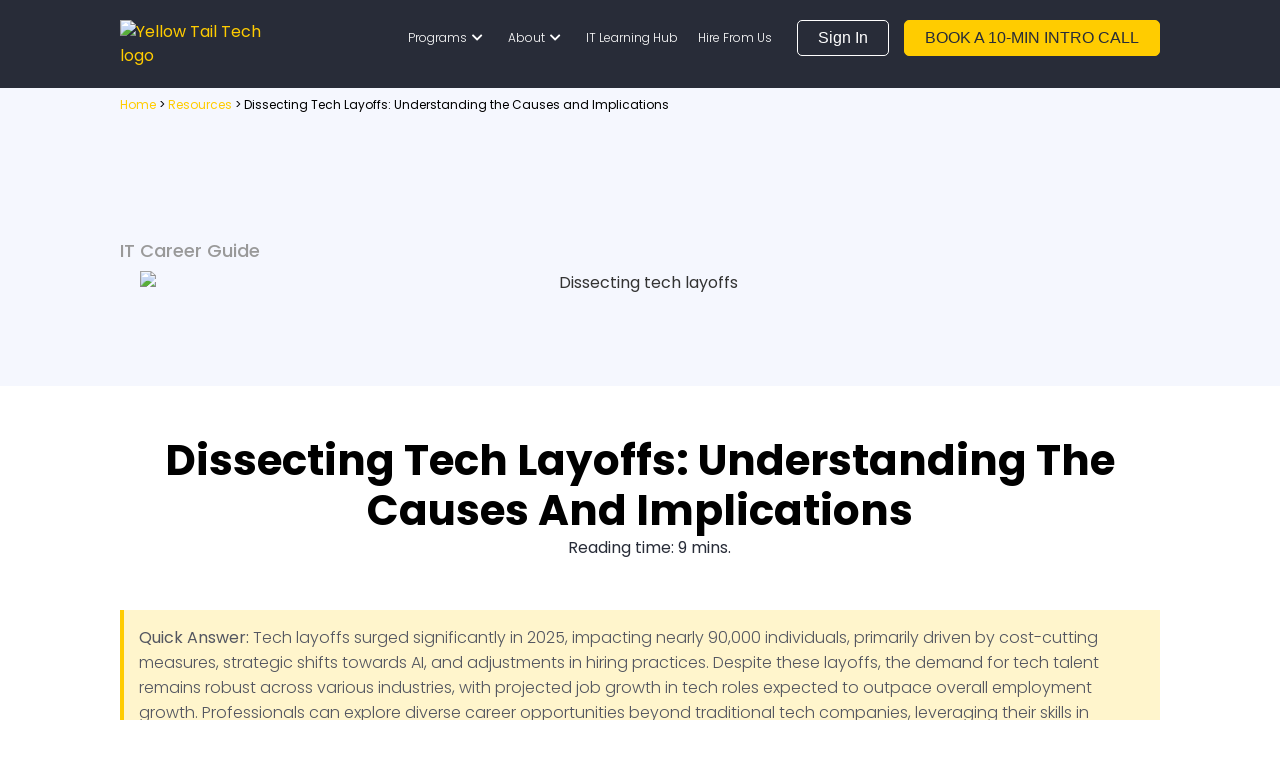

--- FILE ---
content_type: text/html; charset=UTF-8
request_url: https://yellowtail.tech/blog-contents/dissecting-tech-layoffs-understanding-the-causes-and-implications/
body_size: 60187
content:
<!doctype html>
<html lang="en-US">
<head><meta charset="UTF-8"><script>if(navigator.userAgent.match(/MSIE|Internet Explorer/i)||navigator.userAgent.match(/Trident\/7\..*?rv:11/i)){var href=document.location.href;if(!href.match(/[?&]nowprocket/)){if(href.indexOf("?")==-1){if(href.indexOf("#")==-1){document.location.href=href+"?nowprocket=1"}else{document.location.href=href.replace("#","?nowprocket=1#")}}else{if(href.indexOf("#")==-1){document.location.href=href+"&nowprocket=1"}else{document.location.href=href.replace("#","&nowprocket=1#")}}}}</script><script>(()=>{class RocketLazyLoadScripts{constructor(){this.v="2.0.4",this.userEvents=["keydown","keyup","mousedown","mouseup","mousemove","mouseover","mouseout","touchmove","touchstart","touchend","touchcancel","wheel","click","dblclick","input"],this.attributeEvents=["onblur","onclick","oncontextmenu","ondblclick","onfocus","onmousedown","onmouseenter","onmouseleave","onmousemove","onmouseout","onmouseover","onmouseup","onmousewheel","onscroll","onsubmit"]}async t(){this.i(),this.o(),/iP(ad|hone)/.test(navigator.userAgent)&&this.h(),this.u(),this.l(this),this.m(),this.k(this),this.p(this),this._(),await Promise.all([this.R(),this.L()]),this.lastBreath=Date.now(),this.S(this),this.P(),this.D(),this.O(),this.M(),await this.C(this.delayedScripts.normal),await this.C(this.delayedScripts.defer),await this.C(this.delayedScripts.async),await this.T(),await this.F(),await this.j(),await this.A(),window.dispatchEvent(new Event("rocket-allScriptsLoaded")),this.everythingLoaded=!0,this.lastTouchEnd&&await new Promise(t=>setTimeout(t,500-Date.now()+this.lastTouchEnd)),this.I(),this.H(),this.U(),this.W()}i(){this.CSPIssue=sessionStorage.getItem("rocketCSPIssue"),document.addEventListener("securitypolicyviolation",t=>{this.CSPIssue||"script-src-elem"!==t.violatedDirective||"data"!==t.blockedURI||(this.CSPIssue=!0,sessionStorage.setItem("rocketCSPIssue",!0))},{isRocket:!0})}o(){window.addEventListener("pageshow",t=>{this.persisted=t.persisted,this.realWindowLoadedFired=!0},{isRocket:!0}),window.addEventListener("pagehide",()=>{this.onFirstUserAction=null},{isRocket:!0})}h(){let t;function e(e){t=e}window.addEventListener("touchstart",e,{isRocket:!0}),window.addEventListener("touchend",function i(o){o.changedTouches[0]&&t.changedTouches[0]&&Math.abs(o.changedTouches[0].pageX-t.changedTouches[0].pageX)<10&&Math.abs(o.changedTouches[0].pageY-t.changedTouches[0].pageY)<10&&o.timeStamp-t.timeStamp<200&&(window.removeEventListener("touchstart",e,{isRocket:!0}),window.removeEventListener("touchend",i,{isRocket:!0}),"INPUT"===o.target.tagName&&"text"===o.target.type||(o.target.dispatchEvent(new TouchEvent("touchend",{target:o.target,bubbles:!0})),o.target.dispatchEvent(new MouseEvent("mouseover",{target:o.target,bubbles:!0})),o.target.dispatchEvent(new PointerEvent("click",{target:o.target,bubbles:!0,cancelable:!0,detail:1,clientX:o.changedTouches[0].clientX,clientY:o.changedTouches[0].clientY})),event.preventDefault()))},{isRocket:!0})}q(t){this.userActionTriggered||("mousemove"!==t.type||this.firstMousemoveIgnored?"keyup"===t.type||"mouseover"===t.type||"mouseout"===t.type||(this.userActionTriggered=!0,this.onFirstUserAction&&this.onFirstUserAction()):this.firstMousemoveIgnored=!0),"click"===t.type&&t.preventDefault(),t.stopPropagation(),t.stopImmediatePropagation(),"touchstart"===this.lastEvent&&"touchend"===t.type&&(this.lastTouchEnd=Date.now()),"click"===t.type&&(this.lastTouchEnd=0),this.lastEvent=t.type,t.composedPath&&t.composedPath()[0].getRootNode()instanceof ShadowRoot&&(t.rocketTarget=t.composedPath()[0]),this.savedUserEvents.push(t)}u(){this.savedUserEvents=[],this.userEventHandler=this.q.bind(this),this.userEvents.forEach(t=>window.addEventListener(t,this.userEventHandler,{passive:!1,isRocket:!0})),document.addEventListener("visibilitychange",this.userEventHandler,{isRocket:!0})}U(){this.userEvents.forEach(t=>window.removeEventListener(t,this.userEventHandler,{passive:!1,isRocket:!0})),document.removeEventListener("visibilitychange",this.userEventHandler,{isRocket:!0}),this.savedUserEvents.forEach(t=>{(t.rocketTarget||t.target).dispatchEvent(new window[t.constructor.name](t.type,t))})}m(){const t="return false",e=Array.from(this.attributeEvents,t=>"data-rocket-"+t),i="["+this.attributeEvents.join("],[")+"]",o="[data-rocket-"+this.attributeEvents.join("],[data-rocket-")+"]",s=(e,i,o)=>{o&&o!==t&&(e.setAttribute("data-rocket-"+i,o),e["rocket"+i]=new Function("event",o),e.setAttribute(i,t))};new MutationObserver(t=>{for(const n of t)"attributes"===n.type&&(n.attributeName.startsWith("data-rocket-")||this.everythingLoaded?n.attributeName.startsWith("data-rocket-")&&this.everythingLoaded&&this.N(n.target,n.attributeName.substring(12)):s(n.target,n.attributeName,n.target.getAttribute(n.attributeName))),"childList"===n.type&&n.addedNodes.forEach(t=>{if(t.nodeType===Node.ELEMENT_NODE)if(this.everythingLoaded)for(const i of[t,...t.querySelectorAll(o)])for(const t of i.getAttributeNames())e.includes(t)&&this.N(i,t.substring(12));else for(const e of[t,...t.querySelectorAll(i)])for(const t of e.getAttributeNames())this.attributeEvents.includes(t)&&s(e,t,e.getAttribute(t))})}).observe(document,{subtree:!0,childList:!0,attributeFilter:[...this.attributeEvents,...e]})}I(){this.attributeEvents.forEach(t=>{document.querySelectorAll("[data-rocket-"+t+"]").forEach(e=>{this.N(e,t)})})}N(t,e){const i=t.getAttribute("data-rocket-"+e);i&&(t.setAttribute(e,i),t.removeAttribute("data-rocket-"+e))}k(t){Object.defineProperty(HTMLElement.prototype,"onclick",{get(){return this.rocketonclick||null},set(e){this.rocketonclick=e,this.setAttribute(t.everythingLoaded?"onclick":"data-rocket-onclick","this.rocketonclick(event)")}})}S(t){function e(e,i){let o=e[i];e[i]=null,Object.defineProperty(e,i,{get:()=>o,set(s){t.everythingLoaded?o=s:e["rocket"+i]=o=s}})}e(document,"onreadystatechange"),e(window,"onload"),e(window,"onpageshow");try{Object.defineProperty(document,"readyState",{get:()=>t.rocketReadyState,set(e){t.rocketReadyState=e},configurable:!0}),document.readyState="loading"}catch(t){console.log("WPRocket DJE readyState conflict, bypassing")}}l(t){this.originalAddEventListener=EventTarget.prototype.addEventListener,this.originalRemoveEventListener=EventTarget.prototype.removeEventListener,this.savedEventListeners=[],EventTarget.prototype.addEventListener=function(e,i,o){o&&o.isRocket||!t.B(e,this)&&!t.userEvents.includes(e)||t.B(e,this)&&!t.userActionTriggered||e.startsWith("rocket-")||t.everythingLoaded?t.originalAddEventListener.call(this,e,i,o):(t.savedEventListeners.push({target:this,remove:!1,type:e,func:i,options:o}),"mouseenter"!==e&&"mouseleave"!==e||t.originalAddEventListener.call(this,e,t.savedUserEvents.push,o))},EventTarget.prototype.removeEventListener=function(e,i,o){o&&o.isRocket||!t.B(e,this)&&!t.userEvents.includes(e)||t.B(e,this)&&!t.userActionTriggered||e.startsWith("rocket-")||t.everythingLoaded?t.originalRemoveEventListener.call(this,e,i,o):t.savedEventListeners.push({target:this,remove:!0,type:e,func:i,options:o})}}J(t,e){this.savedEventListeners=this.savedEventListeners.filter(i=>{let o=i.type,s=i.target||window;return e!==o||t!==s||(this.B(o,s)&&(i.type="rocket-"+o),this.$(i),!1)})}H(){EventTarget.prototype.addEventListener=this.originalAddEventListener,EventTarget.prototype.removeEventListener=this.originalRemoveEventListener,this.savedEventListeners.forEach(t=>this.$(t))}$(t){t.remove?this.originalRemoveEventListener.call(t.target,t.type,t.func,t.options):this.originalAddEventListener.call(t.target,t.type,t.func,t.options)}p(t){let e;function i(e){return t.everythingLoaded?e:e.split(" ").map(t=>"load"===t||t.startsWith("load.")?"rocket-jquery-load":t).join(" ")}function o(o){function s(e){const s=o.fn[e];o.fn[e]=o.fn.init.prototype[e]=function(){return this[0]===window&&t.userActionTriggered&&("string"==typeof arguments[0]||arguments[0]instanceof String?arguments[0]=i(arguments[0]):"object"==typeof arguments[0]&&Object.keys(arguments[0]).forEach(t=>{const e=arguments[0][t];delete arguments[0][t],arguments[0][i(t)]=e})),s.apply(this,arguments),this}}if(o&&o.fn&&!t.allJQueries.includes(o)){const e={DOMContentLoaded:[],"rocket-DOMContentLoaded":[]};for(const t in e)document.addEventListener(t,()=>{e[t].forEach(t=>t())},{isRocket:!0});o.fn.ready=o.fn.init.prototype.ready=function(i){function s(){parseInt(o.fn.jquery)>2?setTimeout(()=>i.bind(document)(o)):i.bind(document)(o)}return"function"==typeof i&&(t.realDomReadyFired?!t.userActionTriggered||t.fauxDomReadyFired?s():e["rocket-DOMContentLoaded"].push(s):e.DOMContentLoaded.push(s)),o([])},s("on"),s("one"),s("off"),t.allJQueries.push(o)}e=o}t.allJQueries=[],o(window.jQuery),Object.defineProperty(window,"jQuery",{get:()=>e,set(t){o(t)}})}P(){const t=new Map;document.write=document.writeln=function(e){const i=document.currentScript,o=document.createRange(),s=i.parentElement;let n=t.get(i);void 0===n&&(n=i.nextSibling,t.set(i,n));const c=document.createDocumentFragment();o.setStart(c,0),c.appendChild(o.createContextualFragment(e)),s.insertBefore(c,n)}}async R(){return new Promise(t=>{this.userActionTriggered?t():this.onFirstUserAction=t})}async L(){return new Promise(t=>{document.addEventListener("DOMContentLoaded",()=>{this.realDomReadyFired=!0,t()},{isRocket:!0})})}async j(){return this.realWindowLoadedFired?Promise.resolve():new Promise(t=>{window.addEventListener("load",t,{isRocket:!0})})}M(){this.pendingScripts=[];this.scriptsMutationObserver=new MutationObserver(t=>{for(const e of t)e.addedNodes.forEach(t=>{"SCRIPT"!==t.tagName||t.noModule||t.isWPRocket||this.pendingScripts.push({script:t,promise:new Promise(e=>{const i=()=>{const i=this.pendingScripts.findIndex(e=>e.script===t);i>=0&&this.pendingScripts.splice(i,1),e()};t.addEventListener("load",i,{isRocket:!0}),t.addEventListener("error",i,{isRocket:!0}),setTimeout(i,1e3)})})})}),this.scriptsMutationObserver.observe(document,{childList:!0,subtree:!0})}async F(){await this.X(),this.pendingScripts.length?(await this.pendingScripts[0].promise,await this.F()):this.scriptsMutationObserver.disconnect()}D(){this.delayedScripts={normal:[],async:[],defer:[]},document.querySelectorAll("script[type$=rocketlazyloadscript]").forEach(t=>{t.hasAttribute("data-rocket-src")?t.hasAttribute("async")&&!1!==t.async?this.delayedScripts.async.push(t):t.hasAttribute("defer")&&!1!==t.defer||"module"===t.getAttribute("data-rocket-type")?this.delayedScripts.defer.push(t):this.delayedScripts.normal.push(t):this.delayedScripts.normal.push(t)})}async _(){await this.L();let t=[];document.querySelectorAll("script[type$=rocketlazyloadscript][data-rocket-src]").forEach(e=>{let i=e.getAttribute("data-rocket-src");if(i&&!i.startsWith("data:")){i.startsWith("//")&&(i=location.protocol+i);try{const o=new URL(i).origin;o!==location.origin&&t.push({src:o,crossOrigin:e.crossOrigin||"module"===e.getAttribute("data-rocket-type")})}catch(t){}}}),t=[...new Map(t.map(t=>[JSON.stringify(t),t])).values()],this.Y(t,"preconnect")}async G(t){if(await this.K(),!0!==t.noModule||!("noModule"in HTMLScriptElement.prototype))return new Promise(e=>{let i;function o(){(i||t).setAttribute("data-rocket-status","executed"),e()}try{if(navigator.userAgent.includes("Firefox/")||""===navigator.vendor||this.CSPIssue)i=document.createElement("script"),[...t.attributes].forEach(t=>{let e=t.nodeName;"type"!==e&&("data-rocket-type"===e&&(e="type"),"data-rocket-src"===e&&(e="src"),i.setAttribute(e,t.nodeValue))}),t.text&&(i.text=t.text),t.nonce&&(i.nonce=t.nonce),i.hasAttribute("src")?(i.addEventListener("load",o,{isRocket:!0}),i.addEventListener("error",()=>{i.setAttribute("data-rocket-status","failed-network"),e()},{isRocket:!0}),setTimeout(()=>{i.isConnected||e()},1)):(i.text=t.text,o()),i.isWPRocket=!0,t.parentNode.replaceChild(i,t);else{const i=t.getAttribute("data-rocket-type"),s=t.getAttribute("data-rocket-src");i?(t.type=i,t.removeAttribute("data-rocket-type")):t.removeAttribute("type"),t.addEventListener("load",o,{isRocket:!0}),t.addEventListener("error",i=>{this.CSPIssue&&i.target.src.startsWith("data:")?(console.log("WPRocket: CSP fallback activated"),t.removeAttribute("src"),this.G(t).then(e)):(t.setAttribute("data-rocket-status","failed-network"),e())},{isRocket:!0}),s?(t.fetchPriority="high",t.removeAttribute("data-rocket-src"),t.src=s):t.src="data:text/javascript;base64,"+window.btoa(unescape(encodeURIComponent(t.text)))}}catch(i){t.setAttribute("data-rocket-status","failed-transform"),e()}});t.setAttribute("data-rocket-status","skipped")}async C(t){const e=t.shift();return e?(e.isConnected&&await this.G(e),this.C(t)):Promise.resolve()}O(){this.Y([...this.delayedScripts.normal,...this.delayedScripts.defer,...this.delayedScripts.async],"preload")}Y(t,e){this.trash=this.trash||[];let i=!0;var o=document.createDocumentFragment();t.forEach(t=>{const s=t.getAttribute&&t.getAttribute("data-rocket-src")||t.src;if(s&&!s.startsWith("data:")){const n=document.createElement("link");n.href=s,n.rel=e,"preconnect"!==e&&(n.as="script",n.fetchPriority=i?"high":"low"),t.getAttribute&&"module"===t.getAttribute("data-rocket-type")&&(n.crossOrigin=!0),t.crossOrigin&&(n.crossOrigin=t.crossOrigin),t.integrity&&(n.integrity=t.integrity),t.nonce&&(n.nonce=t.nonce),o.appendChild(n),this.trash.push(n),i=!1}}),document.head.appendChild(o)}W(){this.trash.forEach(t=>t.remove())}async T(){try{document.readyState="interactive"}catch(t){}this.fauxDomReadyFired=!0;try{await this.K(),this.J(document,"readystatechange"),document.dispatchEvent(new Event("rocket-readystatechange")),await this.K(),document.rocketonreadystatechange&&document.rocketonreadystatechange(),await this.K(),this.J(document,"DOMContentLoaded"),document.dispatchEvent(new Event("rocket-DOMContentLoaded")),await this.K(),this.J(window,"DOMContentLoaded"),window.dispatchEvent(new Event("rocket-DOMContentLoaded"))}catch(t){console.error(t)}}async A(){try{document.readyState="complete"}catch(t){}try{await this.K(),this.J(document,"readystatechange"),document.dispatchEvent(new Event("rocket-readystatechange")),await this.K(),document.rocketonreadystatechange&&document.rocketonreadystatechange(),await this.K(),this.J(window,"load"),window.dispatchEvent(new Event("rocket-load")),await this.K(),window.rocketonload&&window.rocketonload(),await this.K(),this.allJQueries.forEach(t=>t(window).trigger("rocket-jquery-load")),await this.K(),this.J(window,"pageshow");const t=new Event("rocket-pageshow");t.persisted=this.persisted,window.dispatchEvent(t),await this.K(),window.rocketonpageshow&&window.rocketonpageshow({persisted:this.persisted})}catch(t){console.error(t)}}async K(){Date.now()-this.lastBreath>45&&(await this.X(),this.lastBreath=Date.now())}async X(){return document.hidden?new Promise(t=>setTimeout(t)):new Promise(t=>requestAnimationFrame(t))}B(t,e){return e===document&&"readystatechange"===t||(e===document&&"DOMContentLoaded"===t||(e===window&&"DOMContentLoaded"===t||(e===window&&"load"===t||e===window&&"pageshow"===t)))}static run(){(new RocketLazyLoadScripts).t()}}RocketLazyLoadScripts.run()})();</script>
	
	<meta name="viewport" content="width=device-width, initial-scale=1">
	<link rel="profile" href="https://gmpg.org/xfn/11">
	<script data-cfasync="false" data-no-defer="1" data-no-minify="1" data-no-optimize="1">var ewww_webp_supported=!1;function check_webp_feature(A,e){var w;e=void 0!==e?e:function(){},ewww_webp_supported?e(ewww_webp_supported):((w=new Image).onload=function(){ewww_webp_supported=0<w.width&&0<w.height,e&&e(ewww_webp_supported)},w.onerror=function(){e&&e(!1)},w.src="data:image/webp;base64,"+{alpha:"UklGRkoAAABXRUJQVlA4WAoAAAAQAAAAAAAAAAAAQUxQSAwAAAARBxAR/Q9ERP8DAABWUDggGAAAABQBAJ0BKgEAAQAAAP4AAA3AAP7mtQAAAA=="}[A])}check_webp_feature("alpha");</script><script data-cfasync="false" data-no-defer="1" data-no-minify="1" data-no-optimize="1">var Arrive=function(c,w){"use strict";if(c.MutationObserver&&"undefined"!=typeof HTMLElement){var r,a=0,u=(r=HTMLElement.prototype.matches||HTMLElement.prototype.webkitMatchesSelector||HTMLElement.prototype.mozMatchesSelector||HTMLElement.prototype.msMatchesSelector,{matchesSelector:function(e,t){return e instanceof HTMLElement&&r.call(e,t)},addMethod:function(e,t,r){var a=e[t];e[t]=function(){return r.length==arguments.length?r.apply(this,arguments):"function"==typeof a?a.apply(this,arguments):void 0}},callCallbacks:function(e,t){t&&t.options.onceOnly&&1==t.firedElems.length&&(e=[e[0]]);for(var r,a=0;r=e[a];a++)r&&r.callback&&r.callback.call(r.elem,r.elem);t&&t.options.onceOnly&&1==t.firedElems.length&&t.me.unbindEventWithSelectorAndCallback.call(t.target,t.selector,t.callback)},checkChildNodesRecursively:function(e,t,r,a){for(var i,n=0;i=e[n];n++)r(i,t,a)&&a.push({callback:t.callback,elem:i}),0<i.childNodes.length&&u.checkChildNodesRecursively(i.childNodes,t,r,a)},mergeArrays:function(e,t){var r,a={};for(r in e)e.hasOwnProperty(r)&&(a[r]=e[r]);for(r in t)t.hasOwnProperty(r)&&(a[r]=t[r]);return a},toElementsArray:function(e){return e=void 0!==e&&("number"!=typeof e.length||e===c)?[e]:e}}),e=(l.prototype.addEvent=function(e,t,r,a){a={target:e,selector:t,options:r,callback:a,firedElems:[]};return this._beforeAdding&&this._beforeAdding(a),this._eventsBucket.push(a),a},l.prototype.removeEvent=function(e){for(var t,r=this._eventsBucket.length-1;t=this._eventsBucket[r];r--)e(t)&&(this._beforeRemoving&&this._beforeRemoving(t),(t=this._eventsBucket.splice(r,1))&&t.length&&(t[0].callback=null))},l.prototype.beforeAdding=function(e){this._beforeAdding=e},l.prototype.beforeRemoving=function(e){this._beforeRemoving=e},l),t=function(i,n){var o=new e,l=this,s={fireOnAttributesModification:!1};return o.beforeAdding(function(t){var e=t.target;e!==c.document&&e!==c||(e=document.getElementsByTagName("html")[0]);var r=new MutationObserver(function(e){n.call(this,e,t)}),a=i(t.options);r.observe(e,a),t.observer=r,t.me=l}),o.beforeRemoving(function(e){e.observer.disconnect()}),this.bindEvent=function(e,t,r){t=u.mergeArrays(s,t);for(var a=u.toElementsArray(this),i=0;i<a.length;i++)o.addEvent(a[i],e,t,r)},this.unbindEvent=function(){var r=u.toElementsArray(this);o.removeEvent(function(e){for(var t=0;t<r.length;t++)if(this===w||e.target===r[t])return!0;return!1})},this.unbindEventWithSelectorOrCallback=function(r){var a=u.toElementsArray(this),i=r,e="function"==typeof r?function(e){for(var t=0;t<a.length;t++)if((this===w||e.target===a[t])&&e.callback===i)return!0;return!1}:function(e){for(var t=0;t<a.length;t++)if((this===w||e.target===a[t])&&e.selector===r)return!0;return!1};o.removeEvent(e)},this.unbindEventWithSelectorAndCallback=function(r,a){var i=u.toElementsArray(this);o.removeEvent(function(e){for(var t=0;t<i.length;t++)if((this===w||e.target===i[t])&&e.selector===r&&e.callback===a)return!0;return!1})},this},i=new function(){var s={fireOnAttributesModification:!1,onceOnly:!1,existing:!1};function n(e,t,r){return!(!u.matchesSelector(e,t.selector)||(e._id===w&&(e._id=a++),-1!=t.firedElems.indexOf(e._id)))&&(t.firedElems.push(e._id),!0)}var c=(i=new t(function(e){var t={attributes:!1,childList:!0,subtree:!0};return e.fireOnAttributesModification&&(t.attributes=!0),t},function(e,i){e.forEach(function(e){var t=e.addedNodes,r=e.target,a=[];null!==t&&0<t.length?u.checkChildNodesRecursively(t,i,n,a):"attributes"===e.type&&n(r,i)&&a.push({callback:i.callback,elem:r}),u.callCallbacks(a,i)})})).bindEvent;return i.bindEvent=function(e,t,r){t=void 0===r?(r=t,s):u.mergeArrays(s,t);var a=u.toElementsArray(this);if(t.existing){for(var i=[],n=0;n<a.length;n++)for(var o=a[n].querySelectorAll(e),l=0;l<o.length;l++)i.push({callback:r,elem:o[l]});if(t.onceOnly&&i.length)return r.call(i[0].elem,i[0].elem);setTimeout(u.callCallbacks,1,i)}c.call(this,e,t,r)},i},o=new function(){var a={};function i(e,t){return u.matchesSelector(e,t.selector)}var n=(o=new t(function(){return{childList:!0,subtree:!0}},function(e,r){e.forEach(function(e){var t=e.removedNodes,e=[];null!==t&&0<t.length&&u.checkChildNodesRecursively(t,r,i,e),u.callCallbacks(e,r)})})).bindEvent;return o.bindEvent=function(e,t,r){t=void 0===r?(r=t,a):u.mergeArrays(a,t),n.call(this,e,t,r)},o};d(HTMLElement.prototype),d(NodeList.prototype),d(HTMLCollection.prototype),d(HTMLDocument.prototype),d(Window.prototype);var n={};return s(i,n,"unbindAllArrive"),s(o,n,"unbindAllLeave"),n}function l(){this._eventsBucket=[],this._beforeAdding=null,this._beforeRemoving=null}function s(e,t,r){u.addMethod(t,r,e.unbindEvent),u.addMethod(t,r,e.unbindEventWithSelectorOrCallback),u.addMethod(t,r,e.unbindEventWithSelectorAndCallback)}function d(e){e.arrive=i.bindEvent,s(i,e,"unbindArrive"),e.leave=o.bindEvent,s(o,e,"unbindLeave")}}(window,void 0),ewww_webp_supported=!1;function check_webp_feature(e,t){var r;ewww_webp_supported?t(ewww_webp_supported):((r=new Image).onload=function(){ewww_webp_supported=0<r.width&&0<r.height,t(ewww_webp_supported)},r.onerror=function(){t(!1)},r.src="data:image/webp;base64,"+{alpha:"UklGRkoAAABXRUJQVlA4WAoAAAAQAAAAAAAAAAAAQUxQSAwAAAARBxAR/Q9ERP8DAABWUDggGAAAABQBAJ0BKgEAAQAAAP4AAA3AAP7mtQAAAA==",animation:"UklGRlIAAABXRUJQVlA4WAoAAAASAAAAAAAAAAAAQU5JTQYAAAD/////AABBTk1GJgAAAAAAAAAAAAAAAAAAAGQAAABWUDhMDQAAAC8AAAAQBxAREYiI/gcA"}[e])}function ewwwLoadImages(e){if(e){for(var t=document.querySelectorAll(".batch-image img, .image-wrapper a, .ngg-pro-masonry-item a, .ngg-galleria-offscreen-seo-wrapper a"),r=0,a=t.length;r<a;r++)ewwwAttr(t[r],"data-src",t[r].getAttribute("data-webp")),ewwwAttr(t[r],"data-thumbnail",t[r].getAttribute("data-webp-thumbnail"));for(var i=document.querySelectorAll("div.woocommerce-product-gallery__image"),r=0,a=i.length;r<a;r++)ewwwAttr(i[r],"data-thumb",i[r].getAttribute("data-webp-thumb"))}for(var n=document.querySelectorAll("video"),r=0,a=n.length;r<a;r++)ewwwAttr(n[r],"poster",e?n[r].getAttribute("data-poster-webp"):n[r].getAttribute("data-poster-image"));for(var o,l=document.querySelectorAll("img.ewww_webp_lazy_load"),r=0,a=l.length;r<a;r++)e&&(ewwwAttr(l[r],"data-lazy-srcset",l[r].getAttribute("data-lazy-srcset-webp")),ewwwAttr(l[r],"data-srcset",l[r].getAttribute("data-srcset-webp")),ewwwAttr(l[r],"data-lazy-src",l[r].getAttribute("data-lazy-src-webp")),ewwwAttr(l[r],"data-src",l[r].getAttribute("data-src-webp")),ewwwAttr(l[r],"data-orig-file",l[r].getAttribute("data-webp-orig-file")),ewwwAttr(l[r],"data-medium-file",l[r].getAttribute("data-webp-medium-file")),ewwwAttr(l[r],"data-large-file",l[r].getAttribute("data-webp-large-file")),null!=(o=l[r].getAttribute("srcset"))&&!1!==o&&o.includes("R0lGOD")&&ewwwAttr(l[r],"src",l[r].getAttribute("data-lazy-src-webp"))),l[r].className=l[r].className.replace(/\bewww_webp_lazy_load\b/,"");for(var s=document.querySelectorAll(".ewww_webp"),r=0,a=s.length;r<a;r++)e?(ewwwAttr(s[r],"srcset",s[r].getAttribute("data-srcset-webp")),ewwwAttr(s[r],"src",s[r].getAttribute("data-src-webp")),ewwwAttr(s[r],"data-orig-file",s[r].getAttribute("data-webp-orig-file")),ewwwAttr(s[r],"data-medium-file",s[r].getAttribute("data-webp-medium-file")),ewwwAttr(s[r],"data-large-file",s[r].getAttribute("data-webp-large-file")),ewwwAttr(s[r],"data-large_image",s[r].getAttribute("data-webp-large_image")),ewwwAttr(s[r],"data-src",s[r].getAttribute("data-webp-src"))):(ewwwAttr(s[r],"srcset",s[r].getAttribute("data-srcset-img")),ewwwAttr(s[r],"src",s[r].getAttribute("data-src-img"))),s[r].className=s[r].className.replace(/\bewww_webp\b/,"ewww_webp_loaded");window.jQuery&&jQuery.fn.isotope&&jQuery.fn.imagesLoaded&&(jQuery(".fusion-posts-container-infinite").imagesLoaded(function(){jQuery(".fusion-posts-container-infinite").hasClass("isotope")&&jQuery(".fusion-posts-container-infinite").isotope()}),jQuery(".fusion-portfolio:not(.fusion-recent-works) .fusion-portfolio-wrapper").imagesLoaded(function(){jQuery(".fusion-portfolio:not(.fusion-recent-works) .fusion-portfolio-wrapper").isotope()}))}function ewwwWebPInit(e){ewwwLoadImages(e),ewwwNggLoadGalleries(e),document.arrive(".ewww_webp",function(){ewwwLoadImages(e)}),document.arrive(".ewww_webp_lazy_load",function(){ewwwLoadImages(e)}),document.arrive("videos",function(){ewwwLoadImages(e)}),"loading"==document.readyState?document.addEventListener("DOMContentLoaded",ewwwJSONParserInit):("undefined"!=typeof galleries&&ewwwNggParseGalleries(e),ewwwWooParseVariations(e))}function ewwwAttr(e,t,r){null!=r&&!1!==r&&e.setAttribute(t,r)}function ewwwJSONParserInit(){"undefined"!=typeof galleries&&check_webp_feature("alpha",ewwwNggParseGalleries),check_webp_feature("alpha",ewwwWooParseVariations)}function ewwwWooParseVariations(e){if(e)for(var t=document.querySelectorAll("form.variations_form"),r=0,a=t.length;r<a;r++){var i=t[r].getAttribute("data-product_variations"),n=!1;try{for(var o in i=JSON.parse(i))void 0!==i[o]&&void 0!==i[o].image&&(void 0!==i[o].image.src_webp&&(i[o].image.src=i[o].image.src_webp,n=!0),void 0!==i[o].image.srcset_webp&&(i[o].image.srcset=i[o].image.srcset_webp,n=!0),void 0!==i[o].image.full_src_webp&&(i[o].image.full_src=i[o].image.full_src_webp,n=!0),void 0!==i[o].image.gallery_thumbnail_src_webp&&(i[o].image.gallery_thumbnail_src=i[o].image.gallery_thumbnail_src_webp,n=!0),void 0!==i[o].image.thumb_src_webp&&(i[o].image.thumb_src=i[o].image.thumb_src_webp,n=!0));n&&ewwwAttr(t[r],"data-product_variations",JSON.stringify(i))}catch(e){}}}function ewwwNggParseGalleries(e){if(e)for(var t in galleries){var r=galleries[t];galleries[t].images_list=ewwwNggParseImageList(r.images_list)}}function ewwwNggLoadGalleries(e){e&&document.addEventListener("ngg.galleria.themeadded",function(e,t){window.ngg_galleria._create_backup=window.ngg_galleria.create,window.ngg_galleria.create=function(e,t){var r=$(e).data("id");return galleries["gallery_"+r].images_list=ewwwNggParseImageList(galleries["gallery_"+r].images_list),window.ngg_galleria._create_backup(e,t)}})}function ewwwNggParseImageList(e){for(var t in e){var r=e[t];if(void 0!==r["image-webp"]&&(e[t].image=r["image-webp"],delete e[t]["image-webp"]),void 0!==r["thumb-webp"]&&(e[t].thumb=r["thumb-webp"],delete e[t]["thumb-webp"]),void 0!==r.full_image_webp&&(e[t].full_image=r.full_image_webp,delete e[t].full_image_webp),void 0!==r.srcsets)for(var a in r.srcsets)nggSrcset=r.srcsets[a],void 0!==r.srcsets[a+"-webp"]&&(e[t].srcsets[a]=r.srcsets[a+"-webp"],delete e[t].srcsets[a+"-webp"]);if(void 0!==r.full_srcsets)for(var i in r.full_srcsets)nggFSrcset=r.full_srcsets[i],void 0!==r.full_srcsets[i+"-webp"]&&(e[t].full_srcsets[i]=r.full_srcsets[i+"-webp"],delete e[t].full_srcsets[i+"-webp"])}return e}check_webp_feature("alpha",ewwwWebPInit);</script><meta name='robots' content='index, follow, max-image-preview:large, max-snippet:-1, max-video-preview:-1' />
<!-- This site is tracked with the HandL UTM Grabber v3 (3.0.39) - https://www.utmgrabber.com/ --> 

<!-- Google Tag Manager for WordPress by gtm4wp.com -->
<script data-cfasync="false" data-pagespeed-no-defer>
	var gtm4wp_datalayer_name = "dataLayer";
	var dataLayer = dataLayer || [];
</script>
<!-- End Google Tag Manager for WordPress by gtm4wp.com -->
	<!-- This site is optimized with the Yoast SEO Premium plugin v26.7 (Yoast SEO v26.7) - https://yoast.com/wordpress/plugins/seo/ -->
	<title>Understanding Tech Layoffs: Causes and Effects | Yellow Tail Tech</title>
<link data-rocket-prefetch href="https://cdn.jsdelivr.net" rel="dns-prefetch">
<link data-rocket-prefetch href="https://yellow-tail-tech.kit.com" rel="dns-prefetch">
<link data-rocket-prefetch href="https://cdnjs.cloudflare.com" rel="dns-prefetch"><link rel="preload" data-rocket-preload as="image" href="https://yellowtail.tech/wp-content/uploads/2023/07/thumbnail-1.png" imagesrcset="https://yellowtail.tech/wp-content/uploads/2023/07/thumbnail-1.png 1000w, https://yellowtail.tech/wp-content/uploads/2023/07/thumbnail-1-300x141.png 300w, https://yellowtail.tech/wp-content/uploads/2023/07/thumbnail-1-768x361.png 768w" imagesizes="(max-width: 1000px) 100vw, 1000px" fetchpriority="high">
	<meta name="description" content="Learn the real causes of tech layoffs with Yellow Tail Tech. Get key insights to protect your career and plan ahead. Read more and stay informed today!" />
	<link rel="canonical" href="https://yellowtail.tech/blog-contents/dissecting-tech-layoffs-understanding-the-causes-and-implications/" />
	<meta property="og:locale" content="en_US" />
	<meta property="og:type" content="article" />
	<meta property="og:title" content="Dissecting Tech Layoffs: Understanding the Causes and Implications" />
	<meta property="og:description" content="Learn the real causes of tech layoffs with Yellow Tail Tech. Get key insights to protect your career and plan ahead. Read more and stay informed today!" />
	<meta property="og:url" content="https://yellowtail.tech/blog-contents/dissecting-tech-layoffs-understanding-the-causes-and-implications/" />
	<meta property="og:site_name" content="Yellow Tail Tech" />
	<meta property="article:publisher" content="https://www.facebook.com/yellowtailtech.us/" />
	<meta property="article:published_time" content="2023-07-26T19:50:33+00:00" />
	<meta property="article:modified_time" content="2025-10-29T20:23:13+00:00" />
	<meta property="og:image" content="https://yellowtail.tech/wp-content/uploads/2023/07/thumbnail-1.png" />
	<meta property="og:image:width" content="1000" />
	<meta property="og:image:height" content="470" />
	<meta property="og:image:type" content="image/png" />
	<meta name="author" content="Silvana Zapanta" />
	<meta name="twitter:card" content="summary_large_image" />
	<meta name="twitter:label1" content="Written by" />
	<meta name="twitter:data1" content="Silvana Zapanta" />
	<meta name="twitter:label2" content="Est. reading time" />
	<meta name="twitter:data2" content="9 minutes" />
	<!-- / Yoast SEO Premium plugin. -->


<link rel='dns-prefetch' href='//player.vimeo.com' />
<link rel='dns-prefetch' href='//cdn.jsdelivr.net' />
<link rel='dns-prefetch' href='//cdnjs.cloudflare.com' />
<link rel='dns-prefetch' href='//unpkg.com' />
<link rel="alternate" type="application/rss+xml" title="Yellow Tail Tech &raquo; Feed" href="https://yellowtail.tech/feed/" />
<link rel="alternate" type="application/rss+xml" title="Yellow Tail Tech &raquo; Comments Feed" href="https://yellowtail.tech/comments/feed/" />
<link rel="alternate" type="application/rss+xml" title="Yellow Tail Tech &raquo; Dissecting Tech Layoffs: Understanding the Causes and Implications Comments Feed" href="https://yellowtail.tech/blog-contents/dissecting-tech-layoffs-understanding-the-causes-and-implications/feed/" />
<link rel="alternate" title="oEmbed (JSON)" type="application/json+oembed" href="https://yellowtail.tech/wp-json/oembed/1.0/embed?url=https%3A%2F%2Fyellowtail.tech%2Fblog-contents%2Fdissecting-tech-layoffs-understanding-the-causes-and-implications%2F" />
<link rel="alternate" title="oEmbed (XML)" type="text/xml+oembed" href="https://yellowtail.tech/wp-json/oembed/1.0/embed?url=https%3A%2F%2Fyellowtail.tech%2Fblog-contents%2Fdissecting-tech-layoffs-understanding-the-causes-and-implications%2F&#038;format=xml" />
<style id='wp-img-auto-sizes-contain-inline-css'>
img:is([sizes=auto i],[sizes^="auto," i]){contain-intrinsic-size:3000px 1500px}
/*# sourceURL=wp-img-auto-sizes-contain-inline-css */
</style>
<link rel='stylesheet' id='premium-addons-css' href='https://yellowtail.tech/wp-content/plugins/premium-addons-for-elementor/assets/frontend/min-css/premium-addons.min.css?ver=4.11.39' media='all' />
<link rel='stylesheet' id='premium-pro-css' href='https://yellowtail.tech/wp-content/plugins/premium-addons-pro/assets/frontend/min-css/premium-addons.min.css?ver=2.9.47' media='all' />
<style id='wp-emoji-styles-inline-css'>

	img.wp-smiley, img.emoji {
		display: inline !important;
		border: none !important;
		box-shadow: none !important;
		height: 1em !important;
		width: 1em !important;
		margin: 0 0.07em !important;
		vertical-align: -0.1em !important;
		background: none !important;
		padding: 0 !important;
	}
/*# sourceURL=wp-emoji-styles-inline-css */
</style>
<link rel='stylesheet' id='wp-block-library-css' href='https://yellowtail.tech/wp-includes/css/dist/block-library/style.min.css?ver=04f7125a140cf1c10358d69fa4f5eb4f' media='all' />
<link rel='stylesheet' id='mpp_gutenberg-css' href='https://yellowtail.tech/wp-content/plugins/metronet-profile-picture/dist/blocks.style.build.css?ver=2.6.3' media='all' />
<link rel='stylesheet' id='mediaelement-css' href='https://yellowtail.tech/wp-includes/js/mediaelement/mediaelementplayer-legacy.min.css?ver=4.2.17' media='all' />
<link rel='stylesheet' id='wp-mediaelement-css' href='https://yellowtail.tech/wp-includes/js/mediaelement/wp-mediaelement.min.css?ver=04f7125a140cf1c10358d69fa4f5eb4f' media='all' />
<link rel='stylesheet' id='view_editor_gutenberg_frontend_assets-css' href='https://yellowtail.tech/wp-content/plugins/toolset-blocks/public/css/views-frontend.css?ver=3.6.21' media='all' />
<style id='view_editor_gutenberg_frontend_assets-inline-css'>
.wpv-sort-list-dropdown.wpv-sort-list-dropdown-style-default > span.wpv-sort-list,.wpv-sort-list-dropdown.wpv-sort-list-dropdown-style-default .wpv-sort-list-item {border-color: #cdcdcd;}.wpv-sort-list-dropdown.wpv-sort-list-dropdown-style-default .wpv-sort-list-item a {color: #444;background-color: #fff;}.wpv-sort-list-dropdown.wpv-sort-list-dropdown-style-default a:hover,.wpv-sort-list-dropdown.wpv-sort-list-dropdown-style-default a:focus {color: #000;background-color: #eee;}.wpv-sort-list-dropdown.wpv-sort-list-dropdown-style-default .wpv-sort-list-item.wpv-sort-list-current a {color: #000;background-color: #eee;}
.wpv-sort-list-dropdown.wpv-sort-list-dropdown-style-default > span.wpv-sort-list,.wpv-sort-list-dropdown.wpv-sort-list-dropdown-style-default .wpv-sort-list-item {border-color: #cdcdcd;}.wpv-sort-list-dropdown.wpv-sort-list-dropdown-style-default .wpv-sort-list-item a {color: #444;background-color: #fff;}.wpv-sort-list-dropdown.wpv-sort-list-dropdown-style-default a:hover,.wpv-sort-list-dropdown.wpv-sort-list-dropdown-style-default a:focus {color: #000;background-color: #eee;}.wpv-sort-list-dropdown.wpv-sort-list-dropdown-style-default .wpv-sort-list-item.wpv-sort-list-current a {color: #000;background-color: #eee;}.wpv-sort-list-dropdown.wpv-sort-list-dropdown-style-grey > span.wpv-sort-list,.wpv-sort-list-dropdown.wpv-sort-list-dropdown-style-grey .wpv-sort-list-item {border-color: #cdcdcd;}.wpv-sort-list-dropdown.wpv-sort-list-dropdown-style-grey .wpv-sort-list-item a {color: #444;background-color: #eeeeee;}.wpv-sort-list-dropdown.wpv-sort-list-dropdown-style-grey a:hover,.wpv-sort-list-dropdown.wpv-sort-list-dropdown-style-grey a:focus {color: #000;background-color: #e5e5e5;}.wpv-sort-list-dropdown.wpv-sort-list-dropdown-style-grey .wpv-sort-list-item.wpv-sort-list-current a {color: #000;background-color: #e5e5e5;}
.wpv-sort-list-dropdown.wpv-sort-list-dropdown-style-default > span.wpv-sort-list,.wpv-sort-list-dropdown.wpv-sort-list-dropdown-style-default .wpv-sort-list-item {border-color: #cdcdcd;}.wpv-sort-list-dropdown.wpv-sort-list-dropdown-style-default .wpv-sort-list-item a {color: #444;background-color: #fff;}.wpv-sort-list-dropdown.wpv-sort-list-dropdown-style-default a:hover,.wpv-sort-list-dropdown.wpv-sort-list-dropdown-style-default a:focus {color: #000;background-color: #eee;}.wpv-sort-list-dropdown.wpv-sort-list-dropdown-style-default .wpv-sort-list-item.wpv-sort-list-current a {color: #000;background-color: #eee;}.wpv-sort-list-dropdown.wpv-sort-list-dropdown-style-grey > span.wpv-sort-list,.wpv-sort-list-dropdown.wpv-sort-list-dropdown-style-grey .wpv-sort-list-item {border-color: #cdcdcd;}.wpv-sort-list-dropdown.wpv-sort-list-dropdown-style-grey .wpv-sort-list-item a {color: #444;background-color: #eeeeee;}.wpv-sort-list-dropdown.wpv-sort-list-dropdown-style-grey a:hover,.wpv-sort-list-dropdown.wpv-sort-list-dropdown-style-grey a:focus {color: #000;background-color: #e5e5e5;}.wpv-sort-list-dropdown.wpv-sort-list-dropdown-style-grey .wpv-sort-list-item.wpv-sort-list-current a {color: #000;background-color: #e5e5e5;}.wpv-sort-list-dropdown.wpv-sort-list-dropdown-style-blue > span.wpv-sort-list,.wpv-sort-list-dropdown.wpv-sort-list-dropdown-style-blue .wpv-sort-list-item {border-color: #0099cc;}.wpv-sort-list-dropdown.wpv-sort-list-dropdown-style-blue .wpv-sort-list-item a {color: #444;background-color: #cbddeb;}.wpv-sort-list-dropdown.wpv-sort-list-dropdown-style-blue a:hover,.wpv-sort-list-dropdown.wpv-sort-list-dropdown-style-blue a:focus {color: #000;background-color: #95bedd;}.wpv-sort-list-dropdown.wpv-sort-list-dropdown-style-blue .wpv-sort-list-item.wpv-sort-list-current a {color: #000;background-color: #95bedd;}
/*# sourceURL=view_editor_gutenberg_frontend_assets-inline-css */
</style>
<link rel='stylesheet' id='convertkit-broadcasts-css' href='https://yellowtail.tech/wp-content/plugins/convertkit/resources/frontend/css/broadcasts.css?ver=3.1.3' media='all' />
<link rel='stylesheet' id='convertkit-button-css' href='https://yellowtail.tech/wp-content/plugins/convertkit/resources/frontend/css/button.css?ver=3.1.3' media='all' />
<link rel='stylesheet' id='convertkit-form-css' href='https://yellowtail.tech/wp-content/plugins/convertkit/resources/frontend/css/form.css?ver=3.1.3' media='all' />
<link rel='stylesheet' id='convertkit-form-builder-field-css' href='https://yellowtail.tech/wp-content/plugins/convertkit/resources/frontend/css/form-builder.css?ver=3.1.3' media='all' />
<link rel='stylesheet' id='convertkit-form-builder-css' href='https://yellowtail.tech/wp-content/plugins/convertkit/resources/frontend/css/form-builder.css?ver=3.1.3' media='all' />
<style id='global-styles-inline-css'>
:root{--wp--preset--aspect-ratio--square: 1;--wp--preset--aspect-ratio--4-3: 4/3;--wp--preset--aspect-ratio--3-4: 3/4;--wp--preset--aspect-ratio--3-2: 3/2;--wp--preset--aspect-ratio--2-3: 2/3;--wp--preset--aspect-ratio--16-9: 16/9;--wp--preset--aspect-ratio--9-16: 9/16;--wp--preset--color--black: #000000;--wp--preset--color--cyan-bluish-gray: #abb8c3;--wp--preset--color--white: #ffffff;--wp--preset--color--pale-pink: #f78da7;--wp--preset--color--vivid-red: #cf2e2e;--wp--preset--color--luminous-vivid-orange: #ff6900;--wp--preset--color--luminous-vivid-amber: #fcb900;--wp--preset--color--light-green-cyan: #7bdcb5;--wp--preset--color--vivid-green-cyan: #00d084;--wp--preset--color--pale-cyan-blue: #8ed1fc;--wp--preset--color--vivid-cyan-blue: #0693e3;--wp--preset--color--vivid-purple: #9b51e0;--wp--preset--gradient--vivid-cyan-blue-to-vivid-purple: linear-gradient(135deg,rgb(6,147,227) 0%,rgb(155,81,224) 100%);--wp--preset--gradient--light-green-cyan-to-vivid-green-cyan: linear-gradient(135deg,rgb(122,220,180) 0%,rgb(0,208,130) 100%);--wp--preset--gradient--luminous-vivid-amber-to-luminous-vivid-orange: linear-gradient(135deg,rgb(252,185,0) 0%,rgb(255,105,0) 100%);--wp--preset--gradient--luminous-vivid-orange-to-vivid-red: linear-gradient(135deg,rgb(255,105,0) 0%,rgb(207,46,46) 100%);--wp--preset--gradient--very-light-gray-to-cyan-bluish-gray: linear-gradient(135deg,rgb(238,238,238) 0%,rgb(169,184,195) 100%);--wp--preset--gradient--cool-to-warm-spectrum: linear-gradient(135deg,rgb(74,234,220) 0%,rgb(151,120,209) 20%,rgb(207,42,186) 40%,rgb(238,44,130) 60%,rgb(251,105,98) 80%,rgb(254,248,76) 100%);--wp--preset--gradient--blush-light-purple: linear-gradient(135deg,rgb(255,206,236) 0%,rgb(152,150,240) 100%);--wp--preset--gradient--blush-bordeaux: linear-gradient(135deg,rgb(254,205,165) 0%,rgb(254,45,45) 50%,rgb(107,0,62) 100%);--wp--preset--gradient--luminous-dusk: linear-gradient(135deg,rgb(255,203,112) 0%,rgb(199,81,192) 50%,rgb(65,88,208) 100%);--wp--preset--gradient--pale-ocean: linear-gradient(135deg,rgb(255,245,203) 0%,rgb(182,227,212) 50%,rgb(51,167,181) 100%);--wp--preset--gradient--electric-grass: linear-gradient(135deg,rgb(202,248,128) 0%,rgb(113,206,126) 100%);--wp--preset--gradient--midnight: linear-gradient(135deg,rgb(2,3,129) 0%,rgb(40,116,252) 100%);--wp--preset--font-size--small: 13px;--wp--preset--font-size--medium: 20px;--wp--preset--font-size--large: 36px;--wp--preset--font-size--x-large: 42px;--wp--preset--spacing--20: 0.44rem;--wp--preset--spacing--30: 0.67rem;--wp--preset--spacing--40: 1rem;--wp--preset--spacing--50: 1.5rem;--wp--preset--spacing--60: 2.25rem;--wp--preset--spacing--70: 3.38rem;--wp--preset--spacing--80: 5.06rem;--wp--preset--shadow--natural: 6px 6px 9px rgba(0, 0, 0, 0.2);--wp--preset--shadow--deep: 12px 12px 50px rgba(0, 0, 0, 0.4);--wp--preset--shadow--sharp: 6px 6px 0px rgba(0, 0, 0, 0.2);--wp--preset--shadow--outlined: 6px 6px 0px -3px rgb(255, 255, 255), 6px 6px rgb(0, 0, 0);--wp--preset--shadow--crisp: 6px 6px 0px rgb(0, 0, 0);}:root { --wp--style--global--content-size: 800px;--wp--style--global--wide-size: 1200px; }:where(body) { margin: 0; }.wp-site-blocks > .alignleft { float: left; margin-right: 2em; }.wp-site-blocks > .alignright { float: right; margin-left: 2em; }.wp-site-blocks > .aligncenter { justify-content: center; margin-left: auto; margin-right: auto; }:where(.wp-site-blocks) > * { margin-block-start: 24px; margin-block-end: 0; }:where(.wp-site-blocks) > :first-child { margin-block-start: 0; }:where(.wp-site-blocks) > :last-child { margin-block-end: 0; }:root { --wp--style--block-gap: 24px; }:root :where(.is-layout-flow) > :first-child{margin-block-start: 0;}:root :where(.is-layout-flow) > :last-child{margin-block-end: 0;}:root :where(.is-layout-flow) > *{margin-block-start: 24px;margin-block-end: 0;}:root :where(.is-layout-constrained) > :first-child{margin-block-start: 0;}:root :where(.is-layout-constrained) > :last-child{margin-block-end: 0;}:root :where(.is-layout-constrained) > *{margin-block-start: 24px;margin-block-end: 0;}:root :where(.is-layout-flex){gap: 24px;}:root :where(.is-layout-grid){gap: 24px;}.is-layout-flow > .alignleft{float: left;margin-inline-start: 0;margin-inline-end: 2em;}.is-layout-flow > .alignright{float: right;margin-inline-start: 2em;margin-inline-end: 0;}.is-layout-flow > .aligncenter{margin-left: auto !important;margin-right: auto !important;}.is-layout-constrained > .alignleft{float: left;margin-inline-start: 0;margin-inline-end: 2em;}.is-layout-constrained > .alignright{float: right;margin-inline-start: 2em;margin-inline-end: 0;}.is-layout-constrained > .aligncenter{margin-left: auto !important;margin-right: auto !important;}.is-layout-constrained > :where(:not(.alignleft):not(.alignright):not(.alignfull)){max-width: var(--wp--style--global--content-size);margin-left: auto !important;margin-right: auto !important;}.is-layout-constrained > .alignwide{max-width: var(--wp--style--global--wide-size);}body .is-layout-flex{display: flex;}.is-layout-flex{flex-wrap: wrap;align-items: center;}.is-layout-flex > :is(*, div){margin: 0;}body .is-layout-grid{display: grid;}.is-layout-grid > :is(*, div){margin: 0;}body{padding-top: 0px;padding-right: 0px;padding-bottom: 0px;padding-left: 0px;}a:where(:not(.wp-element-button)){text-decoration: underline;}:root :where(.wp-element-button, .wp-block-button__link){background-color: #32373c;border-width: 0;color: #fff;font-family: inherit;font-size: inherit;font-style: inherit;font-weight: inherit;letter-spacing: inherit;line-height: inherit;padding-top: calc(0.667em + 2px);padding-right: calc(1.333em + 2px);padding-bottom: calc(0.667em + 2px);padding-left: calc(1.333em + 2px);text-decoration: none;text-transform: inherit;}.has-black-color{color: var(--wp--preset--color--black) !important;}.has-cyan-bluish-gray-color{color: var(--wp--preset--color--cyan-bluish-gray) !important;}.has-white-color{color: var(--wp--preset--color--white) !important;}.has-pale-pink-color{color: var(--wp--preset--color--pale-pink) !important;}.has-vivid-red-color{color: var(--wp--preset--color--vivid-red) !important;}.has-luminous-vivid-orange-color{color: var(--wp--preset--color--luminous-vivid-orange) !important;}.has-luminous-vivid-amber-color{color: var(--wp--preset--color--luminous-vivid-amber) !important;}.has-light-green-cyan-color{color: var(--wp--preset--color--light-green-cyan) !important;}.has-vivid-green-cyan-color{color: var(--wp--preset--color--vivid-green-cyan) !important;}.has-pale-cyan-blue-color{color: var(--wp--preset--color--pale-cyan-blue) !important;}.has-vivid-cyan-blue-color{color: var(--wp--preset--color--vivid-cyan-blue) !important;}.has-vivid-purple-color{color: var(--wp--preset--color--vivid-purple) !important;}.has-black-background-color{background-color: var(--wp--preset--color--black) !important;}.has-cyan-bluish-gray-background-color{background-color: var(--wp--preset--color--cyan-bluish-gray) !important;}.has-white-background-color{background-color: var(--wp--preset--color--white) !important;}.has-pale-pink-background-color{background-color: var(--wp--preset--color--pale-pink) !important;}.has-vivid-red-background-color{background-color: var(--wp--preset--color--vivid-red) !important;}.has-luminous-vivid-orange-background-color{background-color: var(--wp--preset--color--luminous-vivid-orange) !important;}.has-luminous-vivid-amber-background-color{background-color: var(--wp--preset--color--luminous-vivid-amber) !important;}.has-light-green-cyan-background-color{background-color: var(--wp--preset--color--light-green-cyan) !important;}.has-vivid-green-cyan-background-color{background-color: var(--wp--preset--color--vivid-green-cyan) !important;}.has-pale-cyan-blue-background-color{background-color: var(--wp--preset--color--pale-cyan-blue) !important;}.has-vivid-cyan-blue-background-color{background-color: var(--wp--preset--color--vivid-cyan-blue) !important;}.has-vivid-purple-background-color{background-color: var(--wp--preset--color--vivid-purple) !important;}.has-black-border-color{border-color: var(--wp--preset--color--black) !important;}.has-cyan-bluish-gray-border-color{border-color: var(--wp--preset--color--cyan-bluish-gray) !important;}.has-white-border-color{border-color: var(--wp--preset--color--white) !important;}.has-pale-pink-border-color{border-color: var(--wp--preset--color--pale-pink) !important;}.has-vivid-red-border-color{border-color: var(--wp--preset--color--vivid-red) !important;}.has-luminous-vivid-orange-border-color{border-color: var(--wp--preset--color--luminous-vivid-orange) !important;}.has-luminous-vivid-amber-border-color{border-color: var(--wp--preset--color--luminous-vivid-amber) !important;}.has-light-green-cyan-border-color{border-color: var(--wp--preset--color--light-green-cyan) !important;}.has-vivid-green-cyan-border-color{border-color: var(--wp--preset--color--vivid-green-cyan) !important;}.has-pale-cyan-blue-border-color{border-color: var(--wp--preset--color--pale-cyan-blue) !important;}.has-vivid-cyan-blue-border-color{border-color: var(--wp--preset--color--vivid-cyan-blue) !important;}.has-vivid-purple-border-color{border-color: var(--wp--preset--color--vivid-purple) !important;}.has-vivid-cyan-blue-to-vivid-purple-gradient-background{background: var(--wp--preset--gradient--vivid-cyan-blue-to-vivid-purple) !important;}.has-light-green-cyan-to-vivid-green-cyan-gradient-background{background: var(--wp--preset--gradient--light-green-cyan-to-vivid-green-cyan) !important;}.has-luminous-vivid-amber-to-luminous-vivid-orange-gradient-background{background: var(--wp--preset--gradient--luminous-vivid-amber-to-luminous-vivid-orange) !important;}.has-luminous-vivid-orange-to-vivid-red-gradient-background{background: var(--wp--preset--gradient--luminous-vivid-orange-to-vivid-red) !important;}.has-very-light-gray-to-cyan-bluish-gray-gradient-background{background: var(--wp--preset--gradient--very-light-gray-to-cyan-bluish-gray) !important;}.has-cool-to-warm-spectrum-gradient-background{background: var(--wp--preset--gradient--cool-to-warm-spectrum) !important;}.has-blush-light-purple-gradient-background{background: var(--wp--preset--gradient--blush-light-purple) !important;}.has-blush-bordeaux-gradient-background{background: var(--wp--preset--gradient--blush-bordeaux) !important;}.has-luminous-dusk-gradient-background{background: var(--wp--preset--gradient--luminous-dusk) !important;}.has-pale-ocean-gradient-background{background: var(--wp--preset--gradient--pale-ocean) !important;}.has-electric-grass-gradient-background{background: var(--wp--preset--gradient--electric-grass) !important;}.has-midnight-gradient-background{background: var(--wp--preset--gradient--midnight) !important;}.has-small-font-size{font-size: var(--wp--preset--font-size--small) !important;}.has-medium-font-size{font-size: var(--wp--preset--font-size--medium) !important;}.has-large-font-size{font-size: var(--wp--preset--font-size--large) !important;}.has-x-large-font-size{font-size: var(--wp--preset--font-size--x-large) !important;}
:root :where(.wp-block-pullquote){font-size: 1.5em;line-height: 1.6;}
/*# sourceURL=global-styles-inline-css */
</style>
<link rel='stylesheet' id='hello-elementor-css' href='https://yellowtail.tech/wp-content/themes/hello-elementor/assets/css/reset.css?ver=3.4.5' media='all' />
<link rel='stylesheet' id='hello-elementor-theme-style-css' href='https://yellowtail.tech/wp-content/themes/hello-elementor/assets/css/theme.css?ver=3.4.5' media='all' />
<link rel='stylesheet' id='hello-elementor-header-footer-css' href='https://yellowtail.tech/wp-content/themes/hello-elementor/assets/css/header-footer.css?ver=3.4.5' media='all' />
<link rel='stylesheet' id='elementor-frontend-css' href='https://yellowtail.tech/wp-content/plugins/elementor/assets/css/frontend.min.css?ver=3.34.1' media='all' />
<style id='elementor-frontend-inline-css'>
.elementor-kit-9{--e-global-color-primary:#000000;--e-global-color-secondary:#282C38;--e-global-color-text:#535660;--e-global-color-accent:#FFCC00;--e-global-color-668647f:#FFCC00;--e-global-color-649cdd6:#282C38;--e-global-color-828d2b0:#000000;--e-global-color-e6723e0:#FFFFFF;--e-global-color-3ee67ab:#E03834;--e-global-color-7ef92c1:#CCCCCC;--e-global-color-0393da3:#7E8088;--e-global-color-0638cba:#F5F5F5;--e-global-color-b636466:#A9ABAF;--e-global-color-03a6034:#FFF5CC;--e-global-color-8548850:#F9D7D6;--e-global-color-1dce5e9:#FAFAFA;--e-global-color-6e36e35:#CCCCCC;--e-global-color-406c327:#02010100;--e-global-color-1af8eb0:#999999;--e-global-color-a278d7b:#333333;--e-global-color-0f9dd99:#F5F7FE;--e-global-color-78bddf9:#FFEB99;--e-global-color-8430ce3:#D4D5D7;--e-global-typography-primary-font-family:"Poppins";--e-global-typography-primary-font-size:42px;--e-global-typography-primary-font-weight:700;--e-global-typography-primary-text-transform:capitalize;--e-global-typography-secondary-font-family:"Roboto Slab";--e-global-typography-secondary-font-weight:400;--e-global-typography-text-font-family:"Poppins";--e-global-typography-text-font-weight:400;--e-global-typography-accent-font-family:"Roboto";--e-global-typography-accent-font-weight:500;--e-global-typography-8702135-font-family:"Poppins";--e-global-typography-8702135-font-size:42px;--e-global-typography-8702135-font-weight:700;--e-global-typography-8702135-line-height:50.4px;--e-global-typography-09e7c5b-font-family:"Poppins";--e-global-typography-09e7c5b-font-size:32px;--e-global-typography-09e7c5b-font-weight:700;--e-global-typography-09e7c5b-text-transform:capitalize;--e-global-typography-09e7c5b-line-height:38.4px;--e-global-typography-1f181e7-font-family:"Poppins";--e-global-typography-1f181e7-font-size:24px;--e-global-typography-1f181e7-font-weight:700;--e-global-typography-1f181e7-text-transform:capitalize;--e-global-typography-6b10179-font-family:"Poppins";--e-global-typography-6b10179-font-size:18px;--e-global-typography-6b10179-font-weight:500;--e-global-typography-ca3e9ab-font-family:"Poppins";--e-global-typography-ca3e9ab-font-size:16px;--e-global-typography-ca3e9ab-font-weight:400;--e-global-typography-ca3e9ab-line-height:25.6px;--e-global-typography-7dabdbb-font-family:"Poppins";--e-global-typography-7dabdbb-font-size:18px;--e-global-typography-7dabdbb-font-weight:500;--e-global-typography-a682283-font-family:"LovelexieHandwritten";--e-global-typography-a682283-font-size:36px;--e-global-typography-a682283-font-weight:700;--e-global-typography-a682283-text-transform:capitalize;--e-global-typography-a682283-line-height:55.2px;--e-global-typography-a682283-letter-spacing:0.92px;--e-global-typography-e983c11-font-family:"Poppins";--e-global-typography-e983c11-font-size:16px;--e-global-typography-e983c11-font-weight:300;--e-global-typography-e983c11-line-height:25.6px;--e-global-typography-32cddab-font-family:"LovelexieHandwritten";--e-global-typography-32cddab-font-size:18px;--e-global-typography-32cddab-text-transform:uppercase;--e-global-typography-32cddab-line-height:28.8px;--e-global-typography-ea09b71-font-family:"LovelexieHandwritten";--e-global-typography-ea09b71-font-size:46px;--e-global-typography-ea09b71-font-weight:700;--e-global-typography-ea09b71-text-transform:capitalize;--e-global-typography-ea09b71-line-height:55.2px;--e-global-typography-ea09b71-letter-spacing:0.92px;--e-global-typography-8c67cca-font-family:"Poppins";--e-global-typography-8c67cca-font-size:12px;--e-global-typography-8c67cca-font-weight:normal;--e-global-typography-3e5df0d-font-family:"LovelexieHandwritten";--e-global-typography-3e5df0d-font-size:46px;--e-global-typography-3e5df0d-font-weight:400;--e-global-typography-3e5df0d-text-transform:capitalize;--e-global-typography-3e5df0d-line-height:55.2px;--e-global-typography-3e5df0d-letter-spacing:0.92px;--e-global-typography-9ab9fff-font-family:"Poppins";--e-global-typography-9ab9fff-font-size:24px;--e-global-typography-9ab9fff-font-weight:400;--e-global-typography-9ab9fff-text-transform:capitalize;--e-global-typography-2f0b71f-font-family:"LovelexieHandwritten";--e-global-typography-2f0b71f-font-size:24px;--e-global-typography-2f0b71f-font-weight:400;--e-global-typography-2f0b71f-text-transform:uppercase;--e-global-typography-0e60009-font-family:"Poppins";--e-global-typography-0e60009-font-size:14px;--e-global-typography-0e60009-font-weight:300;--e-global-typography-0e60009-text-transform:capitalize;--e-global-typography-79e226d-font-family:"LovelexieHandwritten";--e-global-typography-79e226d-font-size:16px;--e-global-typography-79e226d-font-weight:700;--e-global-typography-79e226d-text-transform:capitalize;--e-global-typography-007ad5e-font-family:"Poppins";--e-global-typography-007ad5e-font-size:42px;--e-global-typography-007ad5e-font-weight:700;--e-global-typography-007ad5e-text-transform:capitalize;--e-global-typography-6fecde1-font-family:"Poppins";--e-global-typography-6fecde1-font-size:42px;--e-global-typography-6fecde1-font-weight:700;--e-global-typography-6fecde1-text-transform:capitalize;--e-global-typography-6fecde1-line-height:1.4em;--e-global-typography-cdc15be-font-family:"LovelexieHandwritten";--e-global-typography-cdc15be-font-size:46px;--e-global-typography-cdc15be-font-weight:400;--e-global-typography-cdc15be-text-transform:uppercase;--e-global-typography-cdc15be-line-height:55.2px;--e-global-typography-cdc15be-letter-spacing:0.92px;--e-global-typography-be098f7-font-family:"Poppins";--e-global-typography-be098f7-font-size:18px;--e-global-typography-be098f7-font-weight:300;--e-global-typography-fd6ec84-font-family:"Poppins";--e-global-typography-fd6ec84-font-size:16px;--e-global-typography-fd6ec84-font-weight:300;--e-global-typography-2e4e3ba-font-family:"LovelexieHandwritten";--e-global-typography-2e4e3ba-font-size:28px;--e-global-typography-2e4e3ba-font-weight:normal;--e-global-typography-2e4e3ba-text-transform:uppercase;--e-global-typography-6c47d65-font-family:"LovelexieHandwritten";--e-global-typography-6c47d65-font-size:46px;--e-global-typography-6c47d65-font-weight:700;--e-global-typography-6c47d65-text-transform:capitalize;--e-global-typography-6c47d65-line-height:55.2px;--e-global-typography-6c47d65-letter-spacing:0.92px;--e-global-typography-665df36-font-family:"Poppins";--e-global-typography-665df36-font-size:42px;--e-global-typography-665df36-font-weight:700;--e-global-typography-665df36-text-transform:capitalize;--e-global-typography-665df36-line-height:1.4em;--e-global-typography-02a1498-font-family:"Poppins";--e-global-typography-02a1498-font-size:32px;--e-global-typography-02a1498-font-weight:700;--e-global-typography-02a1498-text-transform:capitalize;--e-global-typography-02a1498-line-height:38.4px;--e-global-typography-7e181bf-font-family:"Poppins";--e-global-typography-7e181bf-font-size:36px;--e-global-typography-7e181bf-font-weight:700;--e-global-typography-7e181bf-text-transform:capitalize;--e-global-typography-7e181bf-line-height:38.4px;--e-global-typography-a1a77ef-font-family:"Poppins";--e-global-typography-a1a77ef-font-size:16px;--e-global-typography-a1a77ef-font-weight:400;--e-global-typography-a1a77ef-line-height:25.6px;--e-global-typography-1027dce-font-family:"LovelexieHandwritten";--e-global-typography-1027dce-font-size:46px;--e-global-typography-1027dce-font-weight:400;--e-global-typography-1027dce-text-transform:uppercase;--e-global-typography-1027dce-line-height:55.2px;--e-global-typography-1027dce-letter-spacing:0.92px;--e-global-typography-915ac54-font-family:"LovelexieHandwritten";--e-global-typography-915ac54-font-size:14px;--e-global-typography-915ac54-font-weight:400;--e-global-typography-915ac54-text-transform:uppercase;--e-global-typography-ef55af8-font-family:"Poppins";--e-global-typography-ef55af8-font-size:18px;--e-global-typography-ef55af8-font-weight:700;--e-global-typography-ef55af8-text-transform:capitalize;--e-global-typography-ca70d25-font-family:"Poppins";--e-global-typography-ca70d25-font-size:32px;--e-global-typography-ca70d25-font-weight:700;--e-global-typography-ca70d25-text-transform:capitalize;--e-global-typography-ca70d25-line-height:38.4px;--e-global-typography-e94714d-font-family:"Poppins";--e-global-typography-e94714d-font-size:18px;--e-global-typography-e94714d-font-weight:700;--e-global-typography-28c364e-font-family:"Poppins";--e-global-typography-28c364e-font-size:16px;--e-global-typography-28c364e-font-weight:600;--e-global-typography-1690ed5-font-family:"Poppins";--e-global-typography-1690ed5-font-size:42px;--e-global-typography-1690ed5-font-weight:700;--e-global-typography-1690ed5-text-transform:capitalize;--e-global-typography-1690ed5-line-height:50.4px;--e-global-typography-2be3ddb-font-family:"Poppins";--e-global-typography-2be3ddb-font-size:40px;--e-global-typography-2be3ddb-font-weight:900;--e-global-typography-2be3ddb-text-transform:uppercase;--e-global-typography-2be3ddb-line-height:50.4px;--e-global-typography-13fe06a-font-family:"LovelexieHandwritten";--e-global-typography-13fe06a-font-size:26px;--e-global-typography-13fe06a-font-weight:normal;--e-global-typography-13fe06a-text-transform:uppercase;--e-global-typography-d5bdadb-font-family:"Poppins";--e-global-typography-d5bdadb-font-size:26px;--e-global-typography-d5bdadb-font-weight:700;--e-global-typography-d5bdadb-text-transform:capitalize;--e-global-typography-d5bdadb-line-height:1.2em;--e-global-typography-7eaa969-font-family:"LovelexieHandwritten";--e-global-typography-7eaa969-font-size:28px;--e-global-typography-7eaa969-font-weight:700;--e-global-typography-7eaa969-text-transform:capitalize;--e-global-typography-7eaa969-line-height:55.2px;--e-global-typography-7eaa969-letter-spacing:0.92px;--e-global-typography-01b686f-font-family:"Poppins";--e-global-typography-01b686f-font-size:40px;--e-global-typography-01b686f-font-weight:900;--e-global-typography-01b686f-text-transform:uppercase;--e-global-typography-01b686f-line-height:50.4px;--e-global-typography-1066b46-font-family:"Poppins";--e-global-typography-1066b46-font-size:12px;--e-global-typography-1066b46-font-weight:normal;--e-global-typography-1066b46-text-transform:uppercase;--e-global-typography-0f6c9bd-font-family:"Poppins";--e-global-typography-0f6c9bd-font-size:24px;--e-global-typography-0f6c9bd-font-weight:400;--e-global-typography-0f6c9bd-text-transform:capitalize;--e-global-typography-02671c0-font-family:"Poppins";--e-global-typography-02671c0-font-size:42px;--e-global-typography-02671c0-font-weight:700;--e-global-typography-02671c0-text-transform:capitalize;--e-global-typography-02671c0-line-height:1.4em;--e-global-typography-22af4e9-font-family:"Poppins";--e-global-typography-22af4e9-font-size:24px;--e-global-typography-22af4e9-font-weight:500;--e-global-typography-22af4e9-text-transform:capitalize;--e-global-typography-938fa21-font-family:"LovelexieHandwritten";--e-global-typography-938fa21-font-size:16px;--e-global-typography-938fa21-font-weight:700;--e-global-typography-938fa21-text-transform:capitalize;--e-global-typography-ee459a0-font-family:"Poppins";--e-global-typography-ee459a0-font-size:18px;--e-global-typography-ee459a0-font-weight:500;--e-global-typography-ee459a0-text-transform:capitalize;--e-global-typography-ee459a0-line-height:1.2em;--e-global-typography-e7be4cb-font-family:"Montserrat";--e-global-typography-e7be4cb-font-size:32px;--e-global-typography-e7be4cb-font-weight:900;--e-global-typography-e7be4cb-text-transform:uppercase;--e-global-typography-4cbdc81-font-family:"Poppins";--e-global-typography-4cbdc81-font-size:18px;--e-global-typography-4cbdc81-font-weight:700;--e-global-typography-4cbdc81-text-transform:capitalize;--e-global-typography-16a3309-font-family:"LovelexieHandwritten";--e-global-typography-16a3309-font-size:20px;--e-global-typography-16a3309-font-weight:500;--e-global-typography-16a3309-text-transform:uppercase;font-family:"Poppins", Sans-serif;}.elementor-kit-9 button,.elementor-kit-9 input[type="button"],.elementor-kit-9 input[type="submit"],.elementor-kit-9 .elementor-button{background-color:var( --e-global-color-668647f );font-family:var( --e-global-typography-32cddab-font-family ), Sans-serif;font-size:var( --e-global-typography-32cddab-font-size );text-transform:var( --e-global-typography-32cddab-text-transform );line-height:var( --e-global-typography-32cddab-line-height );color:var( --e-global-color-e6723e0 );border-radius:8px 8px 8px 8px;padding:15.5px 30px 15.5px 30px;}.elementor-kit-9 e-page-transition{background-color:#FFBC7D;}.elementor-kit-9 p{margin-block-end:0px;}.elementor-section.elementor-section-boxed > .elementor-container{max-width:1040px;}.e-con{--container-max-width:1040px;--container-default-padding-top:0px;--container-default-padding-right:0px;--container-default-padding-bottom:0px;--container-default-padding-left:0px;}{}h1.entry-title{display:var(--page-title-display);}.site-header .site-branding{flex-direction:column;align-items:stretch;}.site-header{padding-inline-end:0px;padding-inline-start:0px;}.site-footer .site-branding{flex-direction:column;align-items:stretch;}@media(max-width:1024px){.elementor-kit-9{--e-global-typography-primary-font-size:35px;--e-global-typography-8702135-font-size:35px;--e-global-typography-ea09b71-font-size:40px;--e-global-typography-3e5df0d-font-size:40px;--e-global-typography-79e226d-font-size:35px;--e-global-typography-007ad5e-font-size:35px;--e-global-typography-6fecde1-font-size:35px;--e-global-typography-cdc15be-font-size:40px;--e-global-typography-6c47d65-font-size:40px;--e-global-typography-665df36-font-size:35px;--e-global-typography-1027dce-font-size:40px;--e-global-typography-ef55af8-font-size:18px;--e-global-typography-e94714d-font-size:24px;--e-global-typography-1690ed5-font-size:35px;--e-global-typography-2be3ddb-font-size:35px;--e-global-typography-d5bdadb-font-size:22px;--e-global-typography-7eaa969-font-size:24px;--e-global-typography-01b686f-font-size:32px;--e-global-typography-1066b46-font-size:12px;--e-global-typography-02671c0-font-size:35px;--e-global-typography-938fa21-font-size:35px;--e-global-typography-ee459a0-font-size:18px;--e-global-typography-e7be4cb-font-size:30px;--e-global-typography-4cbdc81-font-size:14px;--e-global-typography-16a3309-font-size:25px;}.elementor-kit-9 button,.elementor-kit-9 input[type="button"],.elementor-kit-9 input[type="submit"],.elementor-kit-9 .elementor-button{font-size:var( --e-global-typography-32cddab-font-size );line-height:var( --e-global-typography-32cddab-line-height );}.elementor-section.elementor-section-boxed > .elementor-container{max-width:1024px;}.e-con{--container-max-width:1024px;}}@media(max-width:767px){.elementor-kit-9{--e-global-typography-primary-font-size:30px;--e-global-typography-8702135-font-size:24px;--e-global-typography-8702135-line-height:1.5em;--e-global-typography-09e7c5b-font-size:19px;--e-global-typography-09e7c5b-line-height:1.3em;--e-global-typography-1f181e7-line-height:1.2em;--e-global-typography-6b10179-font-size:18px;--e-global-typography-7dabdbb-font-size:16px;--e-global-typography-32cddab-font-size:16px;--e-global-typography-ea09b71-font-size:36px;--e-global-typography-3e5df0d-font-size:36px;--e-global-typography-3e5df0d-line-height:1.2em;--e-global-typography-3e5df0d-letter-spacing:0px;--e-global-typography-79e226d-font-size:18px;--e-global-typography-007ad5e-font-size:30px;--e-global-typography-007ad5e-line-height:1.2em;--e-global-typography-6fecde1-font-size:30px;--e-global-typography-6fecde1-line-height:1.2em;--e-global-typography-cdc15be-font-size:36px;--e-global-typography-cdc15be-line-height:1.2em;--e-global-typography-cdc15be-letter-spacing:0px;--e-global-typography-6c47d65-font-size:32px;--e-global-typography-665df36-font-size:24px;--e-global-typography-665df36-line-height:1.2em;--e-global-typography-02a1498-font-size:24px;--e-global-typography-02a1498-line-height:1.3em;--e-global-typography-7e181bf-font-size:24px;--e-global-typography-7e181bf-line-height:1.3em;--e-global-typography-1027dce-font-size:24px;--e-global-typography-1027dce-line-height:1.2em;--e-global-typography-1027dce-letter-spacing:0px;--e-global-typography-ef55af8-font-size:18px;--e-global-typography-ca70d25-font-size:32px;--e-global-typography-ca70d25-line-height:1.3em;--e-global-typography-e94714d-font-size:24px;--e-global-typography-1690ed5-font-size:24px;--e-global-typography-1690ed5-line-height:1.5em;--e-global-typography-2be3ddb-font-size:18px;--e-global-typography-2be3ddb-line-height:1.5em;--e-global-typography-13fe06a-font-size:24px;--e-global-typography-d5bdadb-font-size:20px;--e-global-typography-d5bdadb-line-height:1.2em;--e-global-typography-7eaa969-font-size:22px;--e-global-typography-01b686f-font-size:32px;--e-global-typography-01b686f-line-height:1.5em;--e-global-typography-1066b46-font-size:12px;--e-global-typography-0f6c9bd-line-height:1.2em;--e-global-typography-02671c0-font-size:24px;--e-global-typography-02671c0-line-height:1.2em;--e-global-typography-22af4e9-line-height:1.2em;--e-global-typography-938fa21-font-size:16px;--e-global-typography-ee459a0-font-size:18px;--e-global-typography-e7be4cb-font-size:24px;--e-global-typography-4cbdc81-font-size:14px;--e-global-typography-16a3309-font-size:20px;}.elementor-kit-9 button,.elementor-kit-9 input[type="button"],.elementor-kit-9 input[type="submit"],.elementor-kit-9 .elementor-button{font-size:var( --e-global-typography-32cddab-font-size );line-height:var( --e-global-typography-32cddab-line-height );padding:10px 15px 10px 15px;}.elementor-section.elementor-section-boxed > .elementor-container{max-width:767px;}.e-con{--container-max-width:767px;}}/* Start Custom Fonts CSS */@font-face {
	font-family: 'LovelexieHandwritten';
	font-style: normal;
	font-weight: normal;
	font-display: auto;
	src: url('https://yellowtail.tech/wp-content/uploads/2023/11/LovelexieHandwritten-1.ttf') format('truetype');
}
/* End Custom Fonts CSS */
.elementor-widget-container.premium-cursor-ftext .premium-global-cursor-{{ID}} .premium-cursor-follow-text{font-family:var( --e-global-typography-primary-font-family ), Sans-serif;font-size:var( --e-global-typography-primary-font-size );font-weight:var( --e-global-typography-primary-font-weight );text-transform:var( --e-global-typography-primary-text-transform );}.elementor-widget-container .premium-global-cursor-{{ID}}{color:var( --e-global-color-primary );fill:var( --e-global-color-primary );}.elementor-widget-container .premium-global-badge-{{ID}} .premium-badge-text{color:var( --e-global-color-secondary );}.elementor-widget-container .premium-global-badge-{{ID}} .premium-badge-container{background-color:var( --e-global-color-primary );}.elementor-widget-container .premium-global-badge-{{ID}} .premium-badge-icon{color:var( --e-global-color-secondary );fill:var( --e-global-color-secondary );}.elementor-404 .elementor-element.elementor-element-56b1639{--display:flex;--flex-direction:row;--container-widget-width:calc( ( 1 - var( --container-widget-flex-grow ) ) * 100% );--container-widget-height:100%;--container-widget-flex-grow:1;--container-widget-align-self:stretch;--flex-wrap-mobile:wrap;--justify-content:center;--align-items:center;--overlay-opacity:0.2;--padding-top:10px;--padding-bottom:10px;--padding-left:10px;--padding-right:10px;}.elementor-404 .elementor-element.elementor-element-56b1639:not(.elementor-motion-effects-element-type-background), .elementor-404 .elementor-element.elementor-element-56b1639 > .elementor-motion-effects-container > .elementor-motion-effects-layer{background-color:#282C38E6;}.elementor-widget-heading.premium-cursor-ftext .premium-global-cursor-{{ID}} .premium-cursor-follow-text{font-family:var( --e-global-typography-primary-font-family ), Sans-serif;font-size:var( --e-global-typography-primary-font-size );font-weight:var( --e-global-typography-primary-font-weight );text-transform:var( --e-global-typography-primary-text-transform );}.elementor-widget-heading .premium-global-cursor-{{ID}}{color:var( --e-global-color-primary );fill:var( --e-global-color-primary );}.elementor-widget-heading .premium-global-badge-{{ID}} .premium-badge-text{color:var( --e-global-color-secondary );}.elementor-widget-heading .premium-global-badge-{{ID}} .premium-badge-container{background-color:var( --e-global-color-primary );}.elementor-widget-heading .premium-global-badge-{{ID}} .premium-badge-icon{color:var( --e-global-color-secondary );fill:var( --e-global-color-secondary );}.elementor-widget-heading .elementor-heading-title{font-family:var( --e-global-typography-primary-font-family ), Sans-serif;font-size:var( --e-global-typography-primary-font-size );font-weight:var( --e-global-typography-primary-font-weight );text-transform:var( --e-global-typography-primary-text-transform );color:var( --e-global-color-primary );}.elementor-404 .elementor-element.elementor-element-991f5b7{text-align:center;}.elementor-404 .elementor-element.elementor-element-991f5b7 .elementor-heading-title{font-family:"Poppins", Sans-serif;font-size:15px;font-weight:700;text-transform:capitalize;color:var( --e-global-color-e6723e0 );}.elementor-404 .elementor-element.elementor-element-56b1639::before, .elementor-404 .elementor-element.elementor-element-56b1639 > .elementor-background-video-container::before, .elementor-404 .elementor-element.elementor-element-56b1639 > .e-con-inner > .elementor-background-video-container::before, .elementor-404 .elementor-element.elementor-element-56b1639 > .elementor-background-slideshow::before, .elementor-404 .elementor-element.elementor-element-56b1639 > .e-con-inner > .elementor-background-slideshow::before, .elementor-404 .elementor-element.elementor-element-56b1639 > .elementor-motion-effects-container > .elementor-motion-effects-layer::before{--background-overlay:'';}.elementor-404 .elementor-element.elementor-element-c303d4f{--display:flex;--flex-direction:column;--container-widget-width:calc( ( 1 - var( --container-widget-flex-grow ) ) * 100% );--container-widget-height:initial;--container-widget-flex-grow:0;--container-widget-align-self:initial;--flex-wrap-mobile:wrap;--justify-content:space-around;--align-items:flex-start;--gap:0px 0px;--row-gap:0px;--column-gap:0px;--padding-top:20px;--padding-bottom:20px;--padding-left:30px;--padding-right:30px;}.elementor-404 .elementor-element.elementor-element-c303d4f:not(.elementor-motion-effects-element-type-background), .elementor-404 .elementor-element.elementor-element-c303d4f > .elementor-motion-effects-container > .elementor-motion-effects-layer{background-color:#282C38;}.elementor-404 .elementor-element.elementor-element-c21684e{--display:flex;--flex-direction:row;--container-widget-width:initial;--container-widget-height:100%;--container-widget-flex-grow:1;--container-widget-align-self:stretch;--flex-wrap-mobile:wrap;}.elementor-404 .elementor-element.elementor-element-384b20a{--display:flex;}.elementor-404 .elementor-element.elementor-element-384b20a.e-con{--flex-grow:0;--flex-shrink:0;}.elementor-widget-theme-site-logo.premium-cursor-ftext .premium-global-cursor-{{ID}} .premium-cursor-follow-text{font-family:var( --e-global-typography-primary-font-family ), Sans-serif;font-size:var( --e-global-typography-primary-font-size );font-weight:var( --e-global-typography-primary-font-weight );text-transform:var( --e-global-typography-primary-text-transform );}.elementor-widget-theme-site-logo .premium-global-cursor-{{ID}}{color:var( --e-global-color-primary );fill:var( --e-global-color-primary );}.elementor-widget-theme-site-logo .premium-global-badge-{{ID}} .premium-badge-text{color:var( --e-global-color-secondary );}.elementor-widget-theme-site-logo .premium-global-badge-{{ID}} .premium-badge-container{background-color:var( --e-global-color-primary );}.elementor-widget-theme-site-logo .premium-global-badge-{{ID}} .premium-badge-icon{color:var( --e-global-color-secondary );fill:var( --e-global-color-secondary );}.elementor-widget-theme-site-logo .widget-image-caption{color:var( --e-global-color-text );font-family:var( --e-global-typography-text-font-family ), Sans-serif;font-weight:var( --e-global-typography-text-font-weight );}.elementor-404 .elementor-element.elementor-element-e6b65c2{text-align:start;}.elementor-404 .elementor-element.elementor-element-e6b65c2 img{width:151px;}.elementor-404 .elementor-element.elementor-element-301ffb5{--display:flex;}.elementor-widget-premium-nav-menu.premium-cursor-ftext .premium-global-cursor-{{ID}} .premium-cursor-follow-text{font-family:var( --e-global-typography-primary-font-family ), Sans-serif;font-size:var( --e-global-typography-primary-font-size );font-weight:var( --e-global-typography-primary-font-weight );text-transform:var( --e-global-typography-primary-text-transform );}.elementor-widget-premium-nav-menu .premium-global-cursor-{{ID}}{color:var( --e-global-color-primary );fill:var( --e-global-color-primary );}.elementor-widget-premium-nav-menu .premium-global-badge-{{ID}} .premium-badge-text{color:var( --e-global-color-secondary );}.elementor-widget-premium-nav-menu .premium-global-badge-{{ID}} .premium-badge-container{background-color:var( --e-global-color-primary );}.elementor-widget-premium-nav-menu .premium-global-badge-{{ID}} .premium-badge-icon{color:var( --e-global-color-secondary );fill:var( --e-global-color-secondary );}.elementor-widget-premium-nav-menu .premium-main-nav-menu > .premium-nav-menu-item > .premium-menu-link{font-family:var( --e-global-typography-primary-font-family ), Sans-serif;font-size:var( --e-global-typography-primary-font-size );font-weight:var( --e-global-typography-primary-font-weight );text-transform:var( --e-global-typography-primary-text-transform );color:var( --e-global-color-text );}.elementor-widget-premium-nav-menu .premium-main-nav-menu > .premium-nav-menu-item > .premium-menu-link .premium-dropdown-icon{color:var( --e-global-color-text );}.elementor-widget-premium-nav-menu .premium-main-nav-menu > .premium-nav-menu-item:hover > .premium-menu-link{color:var( --e-global-color-secondary );}.elementor-widget-premium-nav-menu .premium-main-nav-menu > .premium-nav-menu-item:hover > .premium-menu-link .premium-dropdown-icon{color:var( --e-global-color-secondary );}.elementor-widget-premium-nav-menu .premium-nav-widget-container:not(.premium-nav-pointer-framed) .premium-menu-link-parent:before,
					.elementor-widget-premium-nav-menu .premium-nav-widget-container:not(.premium-nav-pointer-framed) .premium-menu-link-parent:after{background-color:var( --e-global-color-secondary );}.elementor-widget-premium-nav-menu .premium-nav-pointer-framed .premium-menu-link-parent:before,
					.elementor-widget-premium-nav-menu .premium-nav-pointer-framed .premium-menu-link-parent:after{border-color:var( --e-global-color-secondary );}.elementor-widget-premium-nav-menu .premium-main-nav-menu > .premium-active-item > .premium-menu-link{color:var( --e-global-color-accent );}.elementor-widget-premium-nav-menu .premium-main-nav-menu > .premium-active-item > .premium-menu-link .premium-dropdown-icon{color:var( --e-global-color-accent );}.elementor-widget-premium-nav-menu .premium-nav-menu-item > .premium-menu-link > .premium-item-icon{color:var( --e-global-color-primary );}.elementor-widget-premium-nav-menu .premium-nav-menu-item > .premium-menu-link > .premium-item-icon:not(.premium-lottie-animation) svg * ,
					 .elementor-widget-premium-nav-menu .premium-nav-menu-item > .premium-menu-link > svg.premium-item-icon *{fill:var( --e-global-color-primary );}.elementor-widget-premium-nav-menu .premium-main-nav-menu .premium-sub-menu .premium-sub-menu-link{font-family:var( --e-global-typography-text-font-family ), Sans-serif;font-weight:var( --e-global-typography-text-font-weight );color:var( --e-global-color-secondary );}.elementor-widget-premium-nav-menu .premium-main-nav-menu .premium-sub-menu .premium-sub-menu-link .premium-dropdown-icon{color:var( --e-global-color-secondary );}.elementor-widget-premium-nav-menu:not(.premium-hamburger-menu):not(.premium-nav-slide):not(.premium-nav-dropdown) .premium-main-nav-menu .premium-sub-menu .premium-sub-menu-item:hover,
									.elementor-widget-premium-nav-menu.premium-hamburger-menu .premium-main-nav-menu .premium-sub-menu > .premium-sub-menu-item:hover > .premium-sub-menu-link,
									.elementor-widget-premium-nav-menu.premium-nav-slide .premium-main-nav-menu .premium-sub-menu > .premium-sub-menu-item:hover > .premium-sub-menu-link,
									.elementor-widget-premium-nav-menu.premium-nav-dropdown .premium-main-nav-menu .premium-sub-menu > .premium-sub-menu-item:hover > .premium-sub-menu-link{background-color:var( --e-global-color-secondary );}.elementor-widget-premium-nav-menu .premium-main-nav-menu .premium-sub-menu .premium-active-item .premium-sub-menu-link .premium-dropdown-icon{color:var( --e-global-color-primary );}.elementor-widget-premium-nav-menu .premium-sub-menu-item .premium-sub-menu-link i.premium-sub-item-icon {color:var( --e-global-color-primary );}.elementor-widget-premium-nav-menu .premium-sub-menu-item .premium-sub-menu-link .premium-sub-item-icon:not(.premium-lottie-animation) svg *,
					 .elementor-widget-premium-nav-menu .premium-sub-menu-item .premium-sub-menu-link svg.premium-sub-item-icon * {fill:var( --e-global-color-primary );}.elementor-404 .elementor-element.elementor-element-1141523 .premium-main-nav-menu{justify-content:flex-end;}.elementor-404 .elementor-element.elementor-element-1141523 .premium-sub-menu .premium-sub-menu-link{justify-content:flex-start;}.elementor-404 .elementor-element.elementor-element-1141523 .premium-hamburger-toggle{justify-content:flex-end;border-style:none;border-radius:3px 3px 3px 3px;}.elementor-404 .elementor-element.elementor-element-1141523.premium-hamburger-menu .premium-main-mobile-menu > .premium-nav-menu-item > .premium-menu-link, .elementor-404 .elementor-element.elementor-element-1141523.premium-nav-dropdown .premium-main-mobile-menu > .premium-nav-menu-item > .premium-menu-link, .elementor-404 .elementor-element.elementor-element-1141523.premium-nav-slide .premium-main-mobile-menu > .premium-nav-menu-item > .premium-menu-link{justify-content:flex-start;}.elementor-404 .elementor-element.elementor-element-1141523 .premium-main-nav-menu > .premium-nav-menu-item > .premium-menu-link{font-family:"Poppins", Sans-serif;font-size:12px;font-weight:300;text-transform:capitalize;color:#FFFFFF;background-color:#282C38;}.elementor-404 .elementor-element.elementor-element-1141523 .premium-main-nav-menu > .premium-nav-menu-item > .premium-menu-link .premium-dropdown-icon{color:#FFFFFF;}.elementor-404 .elementor-element.elementor-element-1141523 .premium-main-nav-menu > .premium-nav-menu-item:hover > .premium-menu-link{color:#FFCC00;}.elementor-404 .elementor-element.elementor-element-1141523 .premium-main-nav-menu > .premium-nav-menu-item:hover > .premium-menu-link .premium-dropdown-icon{color:#FFCC00;}.elementor-404 .elementor-element.elementor-element-1141523 .premium-nav-menu-item > .premium-menu-link > .premium-item-icon{order:0;}.elementor-404 .elementor-element.elementor-element-1141523 .premium-main-nav-menu .premium-sub-menu-item:hover > .premium-sub-menu-link .premium-dropdown-icon{color:#FFCC00;}.elementor-404 .elementor-element.elementor-element-1141523 .premium-main-nav-menu .premium-sub-menu .premium-active-item .premium-sub-menu-link .premium-dropdown-icon{color:#FFFFFF;}.elementor-404 .elementor-element.elementor-element-1141523 .premium-sub-menu-item .premium-sub-menu-link .premium-sub-item-icon{order:0;}.elementor-404 .elementor-element.elementor-element-1141523 .premium-hamburger-toggle i{color:#282C38;}.elementor-404 .elementor-element.elementor-element-1141523 .premium-hamburger-toggle svg, .elementor-404 .elementor-element.elementor-element-1141523 .premium-hamburger-toggle svg path{fill:#282C38;}.elementor-404 .elementor-element.elementor-element-1141523 .premium-main-mobile-menu.premium-main-nav-menu > .premium-nav-menu-item > .premium-menu-link{color:#FFFFFF;}.elementor-404 .elementor-element.elementor-element-1141523.premium-ham-dropdown .premium-mobile-menu,
				 .elementor-404 .elementor-element.elementor-element-1141523.premium-nav-dropdown .premium-mobile-menu,
				  .elementor-404 .elementor-element.elementor-element-1141523 .premium-mobile-menu-outer-container,
				  .elementor-404 .elementor-element.elementor-element-1141523:not(.premium-nav-slide):not(.premium-ham-slide) .premium-mobile-menu-container{background-color:#282C38;}.elementor-404 .elementor-element.elementor-element-1141523 .premium-mobile-menu-outer-container .premium-mobile-menu-close i{font-size:22px;color:#FFFFFF;}.elementor-404 .elementor-element.elementor-element-1141523 .premium-mobile-menu-outer-container .premium-mobile-menu-close svg{width:22px;height:22px;}.elementor-404 .elementor-element.elementor-element-1141523 .premium-mobile-menu-outer-container .premium-mobile-menu-close svg, .elementor-404 .elementor-element.elementor-element-1141523 .premium-mobile-menu-outer-container .premium-mobile-menu-close svg path{fill:#FFFFFF;}.elementor-404 .elementor-element.elementor-element-1141523 .premium-mobile-menu-outer-container .premium-mobile-menu-close{background-color:#999999;border-style:none;border-radius:5px 5px 5px 5px;}.elementor-404 .elementor-element.elementor-element-1141523 .premium-mobile-menu-outer-container .premium-mobile-menu-close:hover{background-color:#FFCC00;}.elementor-404 .elementor-element.elementor-element-b3374e5 .premium-main-nav-menu{justify-content:flex-end;}.elementor-404 .elementor-element.elementor-element-b3374e5 .premium-sub-menu .premium-sub-menu-link{justify-content:flex-start;}.elementor-404 .elementor-element.elementor-element-b3374e5 .premium-hamburger-toggle{justify-content:flex-end;border-style:none;border-radius:3px 3px 3px 3px;}.elementor-404 .elementor-element.elementor-element-b3374e5.premium-hamburger-menu .premium-main-mobile-menu > .premium-nav-menu-item > .premium-menu-link, .elementor-404 .elementor-element.elementor-element-b3374e5.premium-nav-dropdown .premium-main-mobile-menu > .premium-nav-menu-item > .premium-menu-link, .elementor-404 .elementor-element.elementor-element-b3374e5.premium-nav-slide .premium-main-mobile-menu > .premium-nav-menu-item > .premium-menu-link{justify-content:flex-start;}.elementor-404 .elementor-element.elementor-element-b3374e5 .premium-main-nav-menu > .premium-nav-menu-item > .premium-menu-link{font-family:"Poppins", Sans-serif;font-size:12px;font-weight:300;text-transform:capitalize;color:#FFFFFF;background-color:#282C38;}.elementor-404 .elementor-element.elementor-element-b3374e5 .premium-main-nav-menu > .premium-nav-menu-item > .premium-menu-link .premium-dropdown-icon{color:#FFFFFF;}.elementor-404 .elementor-element.elementor-element-b3374e5 .premium-main-nav-menu > .premium-nav-menu-item:hover > .premium-menu-link{color:#FFCC00;}.elementor-404 .elementor-element.elementor-element-b3374e5 .premium-main-nav-menu > .premium-nav-menu-item:hover > .premium-menu-link .premium-dropdown-icon{color:#FFCC00;}.elementor-404 .elementor-element.elementor-element-b3374e5 .premium-nav-menu-item > .premium-menu-link > .premium-item-icon{order:0;}.elementor-404 .elementor-element.elementor-element-b3374e5 .premium-main-nav-menu .premium-sub-menu-item:hover > .premium-sub-menu-link .premium-dropdown-icon{color:#FFCC00;}.elementor-404 .elementor-element.elementor-element-b3374e5 .premium-main-nav-menu .premium-sub-menu .premium-active-item .premium-sub-menu-link .premium-dropdown-icon{color:#FFFFFF;}.elementor-404 .elementor-element.elementor-element-b3374e5 .premium-sub-menu-item .premium-sub-menu-link .premium-sub-item-icon{order:0;}.elementor-404 .elementor-element.elementor-element-b3374e5 .premium-hamburger-toggle i{color:#282C38;}.elementor-404 .elementor-element.elementor-element-b3374e5 .premium-hamburger-toggle svg, .elementor-404 .elementor-element.elementor-element-b3374e5 .premium-hamburger-toggle svg path{fill:#282C38;}.elementor-404 .elementor-element.elementor-element-b3374e5 .premium-main-mobile-menu.premium-main-nav-menu > .premium-nav-menu-item > .premium-menu-link{color:#FFFFFF;}.elementor-404 .elementor-element.elementor-element-b3374e5.premium-ham-dropdown .premium-mobile-menu,
				 .elementor-404 .elementor-element.elementor-element-b3374e5.premium-nav-dropdown .premium-mobile-menu,
				  .elementor-404 .elementor-element.elementor-element-b3374e5 .premium-mobile-menu-outer-container,
				  .elementor-404 .elementor-element.elementor-element-b3374e5:not(.premium-nav-slide):not(.premium-ham-slide) .premium-mobile-menu-container{background-color:#282C38;}.elementor-404 .elementor-element.elementor-element-b3374e5 .premium-mobile-menu-outer-container .premium-mobile-menu-close i{font-size:22px;color:#FFFFFF;}.elementor-404 .elementor-element.elementor-element-b3374e5 .premium-mobile-menu-outer-container .premium-mobile-menu-close svg{width:22px;height:22px;}.elementor-404 .elementor-element.elementor-element-b3374e5 .premium-mobile-menu-outer-container .premium-mobile-menu-close svg, .elementor-404 .elementor-element.elementor-element-b3374e5 .premium-mobile-menu-outer-container .premium-mobile-menu-close svg path{fill:#FFFFFF;}.elementor-404 .elementor-element.elementor-element-b3374e5 .premium-mobile-menu-outer-container .premium-mobile-menu-close{background-color:#999999;border-style:none;border-radius:5px 5px 5px 5px;}.elementor-404 .elementor-element.elementor-element-b3374e5 .premium-mobile-menu-outer-container .premium-mobile-menu-close:hover{background-color:#FFCC00;}.elementor-404 .elementor-element.elementor-element-154e2e5{--display:flex;--flex-direction:column;--container-widget-width:calc( ( 1 - var( --container-widget-flex-grow ) ) * 100% );--container-widget-height:initial;--container-widget-flex-grow:0;--container-widget-align-self:initial;--flex-wrap-mobile:wrap;--justify-content:space-around;--align-items:flex-start;--gap:0px 0px;--row-gap:0px;--column-gap:0px;--padding-top:10px;--padding-bottom:10px;--padding-left:30px;--padding-right:30px;}.elementor-404 .elementor-element.elementor-element-154e2e5:not(.elementor-motion-effects-element-type-background), .elementor-404 .elementor-element.elementor-element-154e2e5 > .elementor-motion-effects-container > .elementor-motion-effects-layer{background-color:#282C38E6;}.elementor-widget-breadcrumbs.premium-cursor-ftext .premium-global-cursor-{{ID}} .premium-cursor-follow-text{font-family:var( --e-global-typography-primary-font-family ), Sans-serif;font-size:var( --e-global-typography-primary-font-size );font-weight:var( --e-global-typography-primary-font-weight );text-transform:var( --e-global-typography-primary-text-transform );}.elementor-widget-breadcrumbs .premium-global-cursor-{{ID}}{color:var( --e-global-color-primary );fill:var( --e-global-color-primary );}.elementor-widget-breadcrumbs .premium-global-badge-{{ID}} .premium-badge-text{color:var( --e-global-color-secondary );}.elementor-widget-breadcrumbs .premium-global-badge-{{ID}} .premium-badge-container{background-color:var( --e-global-color-primary );}.elementor-widget-breadcrumbs .premium-global-badge-{{ID}} .premium-badge-icon{color:var( --e-global-color-secondary );fill:var( --e-global-color-secondary );}.elementor-widget-breadcrumbs{font-family:var( --e-global-typography-secondary-font-family ), Sans-serif;font-weight:var( --e-global-typography-secondary-font-weight );}.elementor-404 .elementor-element.elementor-element-86cf388{font-family:"Poppins", Sans-serif;font-size:12px;font-weight:400;line-height:1.2em;color:var( --e-global-color-e6723e0 );}.elementor-404 .elementor-element.elementor-element-86cf388 a{color:#FFCC00;}.elementor-404 .elementor-element.elementor-element-86cf388 a:hover{color:#FFFFFF;}.elementor-theme-builder-content-area{height:400px;}.elementor-location-header:before, .elementor-location-footer:before{content:"";display:table;clear:both;}@media(max-width:1024px){.elementor-widget-container.premium-cursor-ftext .premium-global-cursor-{{ID}} .premium-cursor-follow-text{font-size:var( --e-global-typography-primary-font-size );}.elementor-widget-heading.premium-cursor-ftext .premium-global-cursor-{{ID}} .premium-cursor-follow-text{font-size:var( --e-global-typography-primary-font-size );}.elementor-widget-heading .elementor-heading-title{font-size:var( --e-global-typography-primary-font-size );}.elementor-404 .elementor-element.elementor-element-991f5b7 .elementor-heading-title{font-size:13px;}.elementor-404 .elementor-element.elementor-element-c303d4f{--padding-top:20px;--padding-bottom:20px;--padding-left:20px;--padding-right:20px;}.elementor-404 .elementor-element.elementor-element-c21684e{--align-items:center;--container-widget-width:calc( ( 1 - var( --container-widget-flex-grow ) ) * 100% );}.elementor-widget-theme-site-logo.premium-cursor-ftext .premium-global-cursor-{{ID}} .premium-cursor-follow-text{font-size:var( --e-global-typography-primary-font-size );}.elementor-widget-premium-nav-menu.premium-cursor-ftext .premium-global-cursor-{{ID}} .premium-cursor-follow-text{font-size:var( --e-global-typography-primary-font-size );}.elementor-widget-premium-nav-menu .premium-main-nav-menu > .premium-nav-menu-item > .premium-menu-link{font-size:var( --e-global-typography-primary-font-size );}.elementor-widget-premium-nav-menu .premium-main-nav-menu > .premium-nav-menu-item > .premium-menu-link .premium-dropdown-icon{color:var( --e-global-color-text );}.elementor-widget-premium-nav-menu .premium-main-nav-menu > .premium-nav-menu-item:hover > .premium-menu-link .premium-dropdown-icon{color:var( --e-global-color-secondary );}.elementor-widget-premium-nav-menu .premium-main-nav-menu > .premium-active-item > .premium-menu-link .premium-dropdown-icon{color:var( --e-global-color-accent );}.elementor-widget-premium-nav-menu .premium-main-nav-menu .premium-sub-menu .premium-sub-menu-link .premium-dropdown-icon{color:var( --e-global-color-secondary );}.elementor-widget-premium-nav-menu .premium-main-nav-menu .premium-sub-menu .premium-active-item .premium-sub-menu-link .premium-dropdown-icon{color:var( --e-global-color-primary );}.elementor-404 .elementor-element.elementor-element-1141523 .premium-main-nav-menu > .premium-nav-menu-item > .premium-menu-link{font-size:16px;}.elementor-404 .elementor-element.elementor-element-1141523.premium-ham-dropdown .premium-mobile-menu,
					.elementor-404 .elementor-element.elementor-element-1141523.premium-nav-dropdown .premium-mobile-menu,
					.elementor-404 .elementor-element.elementor-element-1141523 .premium-mobile-menu-outer-container{padding:20px 20px 20px 20px;}.elementor-404 .elementor-element.elementor-element-1141523 .premium-mobile-menu-outer-container .premium-mobile-menu-close i{font-size:20px;}.elementor-404 .elementor-element.elementor-element-1141523 .premium-mobile-menu-outer-container .premium-mobile-menu-close svg{width:20px;height:20px;}.elementor-404 .elementor-element.elementor-element-1141523 .premium-mobile-menu-outer-container .premium-mobile-menu-close{padding:5px 0px 5px 10px;margin:10px 10px 10px 10px;}.elementor-404 .elementor-element.elementor-element-b3374e5 .premium-main-nav-menu > .premium-nav-menu-item > .premium-menu-link{font-size:16px;}.elementor-404 .elementor-element.elementor-element-b3374e5.premium-ham-dropdown .premium-mobile-menu,
					.elementor-404 .elementor-element.elementor-element-b3374e5.premium-nav-dropdown .premium-mobile-menu,
					.elementor-404 .elementor-element.elementor-element-b3374e5 .premium-mobile-menu-outer-container{padding:20px 20px 20px 20px;}.elementor-404 .elementor-element.elementor-element-b3374e5 .premium-mobile-menu-outer-container .premium-mobile-menu-close i{font-size:20px;}.elementor-404 .elementor-element.elementor-element-b3374e5 .premium-mobile-menu-outer-container .premium-mobile-menu-close svg{width:20px;height:20px;}.elementor-404 .elementor-element.elementor-element-b3374e5 .premium-mobile-menu-outer-container .premium-mobile-menu-close{padding:5px 0px 5px 10px;margin:10px 10px 10px 10px;}.elementor-404 .elementor-element.elementor-element-154e2e5{--padding-top:20px;--padding-bottom:20px;--padding-left:20px;--padding-right:20px;}.elementor-widget-breadcrumbs.premium-cursor-ftext .premium-global-cursor-{{ID}} .premium-cursor-follow-text{font-size:var( --e-global-typography-primary-font-size );}}@media(max-width:767px){.elementor-widget-container.premium-cursor-ftext .premium-global-cursor-{{ID}} .premium-cursor-follow-text{font-size:var( --e-global-typography-primary-font-size );}.elementor-widget-heading.premium-cursor-ftext .premium-global-cursor-{{ID}} .premium-cursor-follow-text{font-size:var( --e-global-typography-primary-font-size );}.elementor-widget-heading .elementor-heading-title{font-size:var( --e-global-typography-primary-font-size );}.elementor-404 .elementor-element.elementor-element-991f5b7 .elementor-heading-title{font-size:15px;line-height:1.2em;}.elementor-404 .elementor-element.elementor-element-c303d4f{--gap:0px 0px;--row-gap:0px;--column-gap:0px;--padding-top:20px;--padding-bottom:20px;--padding-left:20px;--padding-right:20px;}.elementor-404 .elementor-element.elementor-element-c21684e{--align-items:center;--container-widget-width:calc( ( 1 - var( --container-widget-flex-grow ) ) * 100% );--flex-wrap:nowrap;}.elementor-404 .elementor-element.elementor-element-384b20a{--width:60%;}.elementor-widget-theme-site-logo.premium-cursor-ftext .premium-global-cursor-{{ID}} .premium-cursor-follow-text{font-size:var( --e-global-typography-primary-font-size );}.elementor-404 .elementor-element.elementor-element-301ffb5{--width:40%;}.elementor-widget-premium-nav-menu.premium-cursor-ftext .premium-global-cursor-{{ID}} .premium-cursor-follow-text{font-size:var( --e-global-typography-primary-font-size );}.elementor-widget-premium-nav-menu .premium-main-nav-menu > .premium-nav-menu-item > .premium-menu-link{font-size:var( --e-global-typography-primary-font-size );}.elementor-widget-premium-nav-menu .premium-main-nav-menu > .premium-nav-menu-item > .premium-menu-link .premium-dropdown-icon{color:var( --e-global-color-text );}.elementor-widget-premium-nav-menu .premium-main-nav-menu > .premium-nav-menu-item:hover > .premium-menu-link .premium-dropdown-icon{color:var( --e-global-color-secondary );}.elementor-widget-premium-nav-menu .premium-main-nav-menu > .premium-active-item > .premium-menu-link .premium-dropdown-icon{color:var( --e-global-color-accent );}.elementor-widget-premium-nav-menu .premium-main-nav-menu .premium-sub-menu .premium-sub-menu-link .premium-dropdown-icon{color:var( --e-global-color-secondary );}.elementor-widget-premium-nav-menu .premium-main-nav-menu .premium-sub-menu .premium-active-item .premium-sub-menu-link .premium-dropdown-icon{color:var( --e-global-color-primary );}.elementor-404 .elementor-element.elementor-element-1141523 .premium-main-nav-menu > .premium-nav-menu-item > .premium-menu-link{font-size:16px;}.elementor-404 .elementor-element.elementor-element-b3374e5 .premium-main-nav-menu > .premium-nav-menu-item > .premium-menu-link{font-size:16px;}.elementor-404 .elementor-element.elementor-element-154e2e5{--gap:0px 0px;--row-gap:0px;--column-gap:0px;--padding-top:20px;--padding-bottom:20px;--padding-left:20px;--padding-right:20px;}.elementor-widget-breadcrumbs.premium-cursor-ftext .premium-global-cursor-{{ID}} .premium-cursor-follow-text{font-size:var( --e-global-typography-primary-font-size );}}@media(min-width:768px){.elementor-404 .elementor-element.elementor-element-c21684e{--width:100%;}.elementor-404 .elementor-element.elementor-element-384b20a{--width:15%;}.elementor-404 .elementor-element.elementor-element-301ffb5{--width:85%;}}@media(max-width:1024px) and (min-width:768px){.elementor-404 .elementor-element.elementor-element-c21684e{--width:90%;}.elementor-404 .elementor-element.elementor-element-384b20a{--width:20%;}}/* Start custom CSS for heading, class: .elementor-element-991f5b7 */.elementor-404 .elementor-element.elementor-element-991f5b7 span {
    text-transform: uppercase;
    font-weight: 500;
}

.elementor-404 .elementor-element.elementor-element-991f5b7 a {
    color: #ffcc00 !important;
}/* End custom CSS */
/* Start custom CSS for heading, class: .elementor-element-991f5b7 */.elementor-404 .elementor-element.elementor-element-991f5b7 span {
    text-transform: uppercase;
    font-weight: 500;
}

.elementor-404 .elementor-element.elementor-element-991f5b7 a {
    color: #ffcc00 !important;
}/* End custom CSS */
/* Start custom CSS for premium-nav-menu, class: .elementor-element-1141523 */.elementor-404 .elementor-element.elementor-element-1141523 .premium-toggle-text {
    padding: 10px;
    background: #ffcc00;
    line-height: 1em;
    border-radius: 5px;
}

.elementor-404 .elementor-element.elementor-element-1141523 .premium-main-nav-menu > .premium-nav-menu-item.premium-active-item > .premium-menu-link {
    font-family: "LovelexieHandwritten", sans-serif;
    color: #ffcc00;
    font-size: 15px;
}

.elementor-404 .elementor-element.elementor-element-1141523 .premium-mobile-menu .premium-nav-menu-item.premium-active-item > .premium-menu-link {
    font-size: 20px;
}

.elementor-404 .elementor-element.elementor-element-1141523 .premium-mobile-menu .premium-sub-menu-item > .premium-sub-menu-link {
	display:block !important;
	font-family: "Montserrat", Sans-serif;
	font-weight: 900;
	text-transform: uppercase;
}

.elementor-404 .elementor-element.elementor-element-1141523 .premium-main-nav-menu {
    height: auto;
}

.elementor-404 .elementor-element.elementor-element-1141523 #premium-nav-menu-item-365 a{
    font-family: "LovelexieHandwritten", sans-serif;
    font-size: 16px;
    border: 1px solid #fff;
    padding: 5px 20px;
    border-radius: 5px;
    margin-left: 15px;
}

.elementor-404 .elementor-element.elementor-element-1141523 .premium-mobile-menu #premium-nav-menu-item-365 a {
    margin: 15px 10px;
    color: #ffcc00;
    text-align: center;
    display: block;
}

.elementor-404 .elementor-element.elementor-element-1141523 #premium-nav-menu-item-365 a:hover {
    background: #fff;
}

.elementor-404 .elementor-element.elementor-element-1141523 #premium-nav-menu-item-366 a{
    font-family: "LovelexieHandwritten", sans-serif;
    font-size: 16px;
    border: 1px solid #fc0;
    padding: 5px 20px;
    border-radius: 5px;
    margin-left: 15px;
    text-transform: uppercase;
    background: #ffcc00;
    color: #282C38;
    text-align: center;
}

.elementor-404 .elementor-element.elementor-element-1141523 .premium-mobile-menu #premium-nav-menu-item-366 a {
    margin: 0 10px;
    font-size: 14px;
    text-align: center;
    display: block;
    padding-top: 10px
}

.elementor-404 .elementor-element.elementor-element-1141523 #premium-nav-menu-item-366 a:hover{
    color: #fff;
    border-color: #fff;
    background: #282C38;
}

.elementor-404 .elementor-element.elementor-element-1141523 .premium-nav-widget-container>.premium-ver-inner-container>.premium-nav-menu-container {
    height: auto;
}

.elementor-404 .elementor-element.elementor-element-1141523 .premium-main-nav-menu #premium-nav-menu-item-28168 .premium-sub-menu .premium-sub-menu-link,
.elementor-404 .elementor-element.elementor-element-1141523 .premium-main-nav-menu #premium-nav-menu-item-31 .premium-sub-menu .premium-sub-menu-link{
    display: block;
    padding: 15px; 
    font-size: 14px;
    font-family: "Montserrat", Sans-serif;
    font-weight: 900;
    text-transform: uppercase;
    color: #999;
}

.elementor-404 .elementor-element.elementor-element-1141523 .premium-main-nav-menu .premium-sub-menu .premium-sub-menu-link span{
    color:#E03834;
}

.elementor-404 .elementor-element.elementor-element-1141523 .menu-item-description {
    color: #000;
    font-style: italic;
    font-size: 11px;
    font-weight: normal;
    text-transform: initial;
}

.elementor-404 .elementor-element.elementor-element-1141523 .premium-nav-menu-item .premium-sub-menu{
    border-radius: 5px;
}

.elementor-404 .elementor-element.elementor-element-1141523 .premium-mobile-menu .premium-sub-menu-item > .premium-sub-menu-link,
.elementor-404 .elementor-element.elementor-element-1141523 .premium-main-nav-menu .premium-sub-menu-item:hover > .premium-sub-menu-link {
    background: #fff5cc;
}

.elementor-404 .elementor-element.elementor-element-1141523 .premium-main-nav-menu .premium-sub-menu .premium-sub-menu-item:hover {
    background-color: transparent !important;
}

.elementor-404 .elementor-element.elementor-element-1141523 .premium-mobile-menu-outer-container .premium-mobile-menu-close {
    padding: 10px !important;
    right: 15px;
}

.elementor-404 .elementor-element.elementor-element-1141523 .premium-mobile-menu-outer-container .premium-mobile-menu-close .premium-toggle-close {
    margin: 0 !important;
}

.elementor-404 .elementor-element.elementor-element-1141523 .premium-mobile-menu-outer-container {
    padding: 15px !important;
}

.elementor-404 .elementor-element.elementor-element-1141523 .premium-nav-menu-container ul.premium-main-nav-menu {
    gap: 8px;
}


@media (max-width: 1200px) {
    .elementor-404 .elementor-element.elementor-element-1141523 .premium-sub-menu-item .premium-sub-menu {
        display: flex;
    }
}

@media (min-width: 1025px) {
    .elementor-404 .elementor-element.elementor-element-1141523 .premium-mobile-menu-outer-container {
        display: none;
    }
}/* End custom CSS */
/* Start custom CSS for premium-nav-menu, class: .elementor-element-b3374e5 */.elementor-404 .elementor-element.elementor-element-b3374e5 .premium-toggle-text {
    padding: 10px;
    background: #ffcc00;
    line-height: 1em;
    border-radius: 5px;
}

.elementor-404 .elementor-element.elementor-element-b3374e5 .premium-main-nav-menu > .premium-nav-menu-item.premium-active-item > .premium-menu-link {
    font-family: "LovelexieHandwritten", sans-serif;
    color: #ffcc00;
    font-size: 15px;
}

.elementor-404 .elementor-element.elementor-element-b3374e5 .premium-mobile-menu .premium-nav-menu-item.premium-active-item > .premium-menu-link {
    font-size: 20px;
}

.elementor-404 .elementor-element.elementor-element-b3374e5 .premium-mobile-menu .premium-sub-menu-item > .premium-sub-menu-link {
	display:block !important;
	font-family: "Montserrat", Sans-serif;
	font-weight: 900;
	text-transform: uppercase;
}

.elementor-404 .elementor-element.elementor-element-b3374e5 .premium-main-nav-menu {
    height: auto;
}

.elementor-404 .elementor-element.elementor-element-b3374e5 #premium-nav-menu-item-365 a{
    font-family: "LovelexieHandwritten", sans-serif;
    font-size: 16px;
    border: 1px solid #fff;
    padding: 5px 20px;
    border-radius: 5px;
    margin-left: 15px;
}

.elementor-404 .elementor-element.elementor-element-b3374e5 .premium-mobile-menu #premium-nav-menu-item-365 a {
    margin: 15px 10px;
    color: #ffcc00;
    text-align: center;
    display: block;
}

.elementor-404 .elementor-element.elementor-element-b3374e5 #premium-nav-menu-item-365 a:hover {
    background: #fff;
}

.elementor-404 .elementor-element.elementor-element-b3374e5 #premium-nav-menu-item-366 a{
    font-family: "LovelexieHandwritten", sans-serif;
    font-size: 16px;
    border: 1px solid #fc0;
    padding: 5px 20px;
    border-radius: 5px;
    margin-left: 15px;
    text-transform: uppercase;
    background: #ffcc00;
    color: #282C38;
    text-align: center;
}

.elementor-404 .elementor-element.elementor-element-b3374e5 .premium-mobile-menu #premium-nav-menu-item-366 a {
    margin: 0 10px;
    font-size: 14px;
    text-align: center;
    display: block;
    padding-top: 10px
}

.elementor-404 .elementor-element.elementor-element-b3374e5 #premium-nav-menu-item-366 a:hover{
    color: #fff;
    border-color: #fff;
    background: #282C38;
}

.elementor-404 .elementor-element.elementor-element-b3374e5 .premium-nav-widget-container>.premium-ver-inner-container>.premium-nav-menu-container {
    height: auto;
}

.elementor-404 .elementor-element.elementor-element-b3374e5 .premium-main-nav-menu #premium-nav-menu-item-28168 .premium-sub-menu .premium-sub-menu-link,
.elementor-404 .elementor-element.elementor-element-b3374e5 .premium-main-nav-menu #premium-nav-menu-item-31 .premium-sub-menu .premium-sub-menu-link{
    display: block;
    padding: 15px; 
    font-size: 14px;
    font-family: "Montserrat", Sans-serif;
    font-weight: 900;
    text-transform: uppercase;
    color: #999;
}

.elementor-404 .elementor-element.elementor-element-b3374e5 .premium-main-nav-menu .premium-sub-menu .premium-sub-menu-link span{
    color:#E03834;
}

.elementor-404 .elementor-element.elementor-element-b3374e5 .menu-item-description {
    color: #000;
    font-style: italic;
    font-size: 11px;
    font-weight: normal;
    text-transform: initial;
}

.elementor-404 .elementor-element.elementor-element-b3374e5 .premium-nav-menu-item .premium-sub-menu{
    border-radius: 5px;
}

.elementor-404 .elementor-element.elementor-element-b3374e5 .premium-mobile-menu .premium-sub-menu-item > .premium-sub-menu-link,
.elementor-404 .elementor-element.elementor-element-b3374e5 .premium-main-nav-menu .premium-sub-menu-item:hover > .premium-sub-menu-link {
    background: #fff5cc;
}

.elementor-404 .elementor-element.elementor-element-b3374e5 .premium-main-nav-menu .premium-sub-menu .premium-sub-menu-item:hover {
    background-color: transparent !important;
}

.elementor-404 .elementor-element.elementor-element-b3374e5 .premium-mobile-menu-outer-container .premium-mobile-menu-close {
    padding: 10px !important;
    right: 15px;
}

.elementor-404 .elementor-element.elementor-element-b3374e5 .premium-mobile-menu-outer-container .premium-mobile-menu-close .premium-toggle-close {
    margin: 0 !important;
}

.elementor-404 .elementor-element.elementor-element-b3374e5 .premium-mobile-menu-outer-container {
    padding: 15px !important;
}

.elementor-404 .elementor-element.elementor-element-b3374e5 .premium-nav-menu-container ul.premium-main-nav-menu {
    gap: 8px;
}


@media (max-width: 1200px) {
    .elementor-404 .elementor-element.elementor-element-b3374e5 .premium-sub-menu-item .premium-sub-menu {
        display: flex;
    }
}

@media (min-width: 1025px) {
    .elementor-404 .elementor-element.elementor-element-b3374e5 .premium-mobile-menu-outer-container {
        display: none;
    }
}/* End custom CSS */
/* Start custom CSS for container, class: .elementor-element-154e2e5 */.home .elementor-404 .elementor-element.elementor-element-154e2e5 {
    display: none;
}

.page-id-36966 .elementor-404 .elementor-element.elementor-element-154e2e5,
.page-id-30730 .elementor-404 .elementor-element.elementor-element-154e2e5,
.page-id-30798 .elementor-404 .elementor-element.elementor-element-154e2e5,
.author .elementor-404 .elementor-element.elementor-element-154e2e5,
.single-article .elementor-404 .elementor-element.elementor-element-154e2e5,
.single-sts .elementor-404 .elementor-element.elementor-element-154e2e5 {
    background: #fff;
    color: #000;
}

.single-article .elementor-404 .elementor-element.elementor-element-154e2e5,
.single-post .elementor-404 .elementor-element.elementor-element-154e2e5 {
    background: #f5f7fe;
}

.page-id-36966 .elementor-404 .elementor-element.elementor-element-154e2e5 #breadcrumbs span,
.page-id-30730 .elementor-404 .elementor-element.elementor-element-154e2e5 #breadcrumbs span,
.page-id-30798 .elementor-404 .elementor-element.elementor-element-154e2e5 #breadcrumbs span,
.author .elementor-404 .elementor-element.elementor-element-154e2e5 #breadcrumbs span,
.single-sts .elementor-404 .elementor-element.elementor-element-154e2e5 #breadcrumbs span,
.single-article .elementor-404 .elementor-element.elementor-element-154e2e5 #breadcrumbs span,
.single-post .elementor-404 .elementor-element.elementor-element-154e2e5 #breadcrumbs span {
    color: #000 !important;
}

.page-id-36966 .elementor-404 .elementor-element.elementor-element-154e2e5 a:hover,
.page-id-30730 .elementor-404 .elementor-element.elementor-element-154e2e5 a:hover,
.page-id-30798 .elementor-404 .elementor-element.elementor-element-154e2e5 a:hover,
.author .elementor-404 .elementor-element.elementor-element-154e2e5 a:hover,
.single-sts .elementor-404 .elementor-element.elementor-element-154e2e5 a:hover,
.single-article .elementor-404 .elementor-element.elementor-element-154e2e5 a:hover,
.single-post .elementor-404 .elementor-element.elementor-element-154e2e5 a:hover {
    color: #000;
}

.page-id-36966 .elementor-404 .elementor-element.elementor-element-154e2e5 > .e-con-inner,
.page-id-30730 .elementor-404 .elementor-element.elementor-element-154e2e5 > .e-con-inner,
.page-id-30798 .elementor-404 .elementor-element.elementor-element-154e2e5 > .e-con-inner,
.author .elementor-404 .elementor-element.elementor-element-154e2e5 > .e-con-inner,
.single-article .elementor-404 .elementor-element.elementor-element-154e2e5 > .e-con-inner,
.single-sts .elementor-404 .elementor-element.elementor-element-154e2e5 > .e-con-inner,
.single-post .elementor-404 .elementor-element.elementor-element-154e2e5 > .e-con-inner {
    padding-top: 10px;
}/* End custom CSS */
.elementor-widget-container.premium-cursor-ftext .premium-global-cursor-{{ID}} .premium-cursor-follow-text{font-family:var( --e-global-typography-primary-font-family ), Sans-serif;font-size:var( --e-global-typography-primary-font-size );font-weight:var( --e-global-typography-primary-font-weight );text-transform:var( --e-global-typography-primary-text-transform );}.elementor-widget-container .premium-global-cursor-{{ID}}{color:var( --e-global-color-primary );fill:var( --e-global-color-primary );}.elementor-widget-container .premium-global-badge-{{ID}} .premium-badge-text{color:var( --e-global-color-secondary );}.elementor-widget-container .premium-global-badge-{{ID}} .premium-badge-container{background-color:var( --e-global-color-primary );}.elementor-widget-container .premium-global-badge-{{ID}} .premium-badge-icon{color:var( --e-global-color-secondary );fill:var( --e-global-color-secondary );}.elementor-368 .elementor-element.elementor-element-ca45c54{--display:flex;--overlay-opacity:1;--overlay-mix-blend-mode:screen;--padding-top:40px;--padding-bottom:20px;--padding-left:0px;--padding-right:0px;}.elementor-368 .elementor-element.elementor-element-ca45c54:not(.elementor-motion-effects-element-type-background), .elementor-368 .elementor-element.elementor-element-ca45c54 > .elementor-motion-effects-container > .elementor-motion-effects-layer{background-color:#282C38;}.elementor-368 .elementor-element.elementor-element-ca45c54::before, .elementor-368 .elementor-element.elementor-element-ca45c54 > .elementor-background-video-container::before, .elementor-368 .elementor-element.elementor-element-ca45c54 > .e-con-inner > .elementor-background-video-container::before, .elementor-368 .elementor-element.elementor-element-ca45c54 > .elementor-background-slideshow::before, .elementor-368 .elementor-element.elementor-element-ca45c54 > .e-con-inner > .elementor-background-slideshow::before, .elementor-368 .elementor-element.elementor-element-ca45c54 > .elementor-motion-effects-container > .elementor-motion-effects-layer::before{background-image:url("https://yellowtail.tech/wp-content/uploads/2023/11/BG-Footer.png");--background-overlay:'';background-position:top right;background-repeat:no-repeat;background-size:auto;}.elementor-368 .elementor-element.elementor-element-068d7cb{--display:flex;--flex-direction:row;--container-widget-width:initial;--container-widget-height:100%;--container-widget-flex-grow:1;--container-widget-align-self:stretch;--flex-wrap-mobile:wrap;}.elementor-368 .elementor-element.elementor-element-7fe9c8e{--display:flex;}.elementor-368 .elementor-element.elementor-element-398aff3{--display:flex;--align-items:center;--container-widget-width:calc( ( 1 - var( --container-widget-flex-grow ) ) * 100% );--margin-top:0px;--margin-bottom:40px;--margin-left:0px;--margin-right:0px;--padding-top:0px;--padding-bottom:0px;--padding-left:0px;--padding-right:0px;}.elementor-widget-theme-site-logo.premium-cursor-ftext .premium-global-cursor-{{ID}} .premium-cursor-follow-text{font-family:var( --e-global-typography-primary-font-family ), Sans-serif;font-size:var( --e-global-typography-primary-font-size );font-weight:var( --e-global-typography-primary-font-weight );text-transform:var( --e-global-typography-primary-text-transform );}.elementor-widget-theme-site-logo .premium-global-cursor-{{ID}}{color:var( --e-global-color-primary );fill:var( --e-global-color-primary );}.elementor-widget-theme-site-logo .premium-global-badge-{{ID}} .premium-badge-text{color:var( --e-global-color-secondary );}.elementor-widget-theme-site-logo .premium-global-badge-{{ID}} .premium-badge-container{background-color:var( --e-global-color-primary );}.elementor-widget-theme-site-logo .premium-global-badge-{{ID}} .premium-badge-icon{color:var( --e-global-color-secondary );fill:var( --e-global-color-secondary );}.elementor-widget-theme-site-logo .widget-image-caption{color:var( --e-global-color-text );font-family:var( --e-global-typography-text-font-family ), Sans-serif;font-weight:var( --e-global-typography-text-font-weight );}.elementor-368 .elementor-element.elementor-element-67370fe{text-align:start;}.elementor-368 .elementor-element.elementor-element-67370fe img{width:220px;}.elementor-widget-image.premium-cursor-ftext .premium-global-cursor-{{ID}} .premium-cursor-follow-text{font-family:var( --e-global-typography-primary-font-family ), Sans-serif;font-size:var( --e-global-typography-primary-font-size );font-weight:var( --e-global-typography-primary-font-weight );text-transform:var( --e-global-typography-primary-text-transform );}.elementor-widget-image .premium-global-cursor-{{ID}}{color:var( --e-global-color-primary );fill:var( --e-global-color-primary );}.elementor-widget-image .premium-global-badge-{{ID}} .premium-badge-text{color:var( --e-global-color-secondary );}.elementor-widget-image .premium-global-badge-{{ID}} .premium-badge-container{background-color:var( --e-global-color-primary );}.elementor-widget-image .premium-global-badge-{{ID}} .premium-badge-icon{color:var( --e-global-color-secondary );fill:var( --e-global-color-secondary );}.elementor-widget-image .widget-image-caption{color:var( --e-global-color-text );font-family:var( --e-global-typography-text-font-family ), Sans-serif;font-weight:var( --e-global-typography-text-font-weight );}.elementor-368 .elementor-element.elementor-element-6a51a20 img{width:121px;}.elementor-368 .elementor-element.elementor-element-e65081a{--display:flex;--flex-direction:row;--container-widget-width:initial;--container-widget-height:100%;--container-widget-flex-grow:1;--container-widget-align-self:stretch;--flex-wrap-mobile:wrap;}.elementor-368 .elementor-element.elementor-element-e65081a.e-con{--align-self:center;}.elementor-368 .elementor-element.elementor-element-4ce824f{--display:flex;}.elementor-368 .elementor-element.elementor-element-79145ba img{width:100px;border-radius:5px 5px 5px 5px;}.elementor-368 .elementor-element.elementor-element-2a1df43{--display:flex;}.elementor-368 .elementor-element.elementor-element-dab6471 img{width:100px;border-radius:5px 5px 5px 5px;}.elementor-368 .elementor-element.elementor-element-9ded1e3{--display:flex;}.elementor-368 .elementor-element.elementor-element-f68611b img{width:100px;border-radius:5px 5px 5px 5px;}.elementor-368 .elementor-element.elementor-element-9eb1981{--display:flex;--flex-direction:column;--container-widget-width:100%;--container-widget-height:initial;--container-widget-flex-grow:0;--container-widget-align-self:initial;--flex-wrap-mobile:wrap;}.elementor-368 .elementor-element.elementor-element-b8e4f2d{--display:flex;--flex-direction:row;--container-widget-width:initial;--container-widget-height:100%;--container-widget-flex-grow:1;--container-widget-align-self:stretch;--flex-wrap-mobile:wrap;}.elementor-368 .elementor-element.elementor-element-1fb6bc9{--display:flex;--padding-top:20px;--padding-bottom:0px;--padding-left:0px;--padding-right:0px;}.elementor-widget-heading.premium-cursor-ftext .premium-global-cursor-{{ID}} .premium-cursor-follow-text{font-family:var( --e-global-typography-primary-font-family ), Sans-serif;font-size:var( --e-global-typography-primary-font-size );font-weight:var( --e-global-typography-primary-font-weight );text-transform:var( --e-global-typography-primary-text-transform );}.elementor-widget-heading .premium-global-cursor-{{ID}}{color:var( --e-global-color-primary );fill:var( --e-global-color-primary );}.elementor-widget-heading .premium-global-badge-{{ID}} .premium-badge-text{color:var( --e-global-color-secondary );}.elementor-widget-heading .premium-global-badge-{{ID}} .premium-badge-container{background-color:var( --e-global-color-primary );}.elementor-widget-heading .premium-global-badge-{{ID}} .premium-badge-icon{color:var( --e-global-color-secondary );fill:var( --e-global-color-secondary );}.elementor-widget-heading .elementor-heading-title{font-family:var( --e-global-typography-primary-font-family ), Sans-serif;font-size:var( --e-global-typography-primary-font-size );font-weight:var( --e-global-typography-primary-font-weight );text-transform:var( --e-global-typography-primary-text-transform );color:var( --e-global-color-primary );}.elementor-368 .elementor-element.elementor-element-b8525c7 .elementor-heading-title{font-family:"Poppins", Sans-serif;font-size:18px;font-weight:400;text-transform:capitalize;color:#FFFFFF;}.elementor-widget-nav-menu.premium-cursor-ftext .premium-global-cursor-{{ID}} .premium-cursor-follow-text{font-family:var( --e-global-typography-primary-font-family ), Sans-serif;font-size:var( --e-global-typography-primary-font-size );font-weight:var( --e-global-typography-primary-font-weight );text-transform:var( --e-global-typography-primary-text-transform );}.elementor-widget-nav-menu .premium-global-cursor-{{ID}}{color:var( --e-global-color-primary );fill:var( --e-global-color-primary );}.elementor-widget-nav-menu .premium-global-badge-{{ID}} .premium-badge-text{color:var( --e-global-color-secondary );}.elementor-widget-nav-menu .premium-global-badge-{{ID}} .premium-badge-container{background-color:var( --e-global-color-primary );}.elementor-widget-nav-menu .premium-global-badge-{{ID}} .premium-badge-icon{color:var( --e-global-color-secondary );fill:var( --e-global-color-secondary );}.elementor-widget-nav-menu .elementor-nav-menu .elementor-item{font-family:var( --e-global-typography-primary-font-family ), Sans-serif;font-size:var( --e-global-typography-primary-font-size );font-weight:var( --e-global-typography-primary-font-weight );text-transform:var( --e-global-typography-primary-text-transform );}.elementor-widget-nav-menu .elementor-nav-menu--main .elementor-item{color:var( --e-global-color-text );fill:var( --e-global-color-text );}.elementor-widget-nav-menu .elementor-nav-menu--main .elementor-item:hover,
					.elementor-widget-nav-menu .elementor-nav-menu--main .elementor-item.elementor-item-active,
					.elementor-widget-nav-menu .elementor-nav-menu--main .elementor-item.highlighted,
					.elementor-widget-nav-menu .elementor-nav-menu--main .elementor-item:focus{color:var( --e-global-color-accent );fill:var( --e-global-color-accent );}.elementor-widget-nav-menu .elementor-nav-menu--main:not(.e--pointer-framed) .elementor-item:before,
					.elementor-widget-nav-menu .elementor-nav-menu--main:not(.e--pointer-framed) .elementor-item:after{background-color:var( --e-global-color-accent );}.elementor-widget-nav-menu .e--pointer-framed .elementor-item:before,
					.elementor-widget-nav-menu .e--pointer-framed .elementor-item:after{border-color:var( --e-global-color-accent );}.elementor-widget-nav-menu{--e-nav-menu-divider-color:var( --e-global-color-text );}.elementor-widget-nav-menu .elementor-nav-menu--dropdown .elementor-item, .elementor-widget-nav-menu .elementor-nav-menu--dropdown  .elementor-sub-item{font-family:var( --e-global-typography-accent-font-family ), Sans-serif;font-weight:var( --e-global-typography-accent-font-weight );}.elementor-368 .elementor-element.elementor-element-7088793 .elementor-nav-menu .elementor-item{font-family:"Poppins", Sans-serif;font-size:13px;font-weight:400;text-transform:capitalize;}.elementor-368 .elementor-element.elementor-element-7088793 .elementor-nav-menu--main .elementor-item{color:#999999;fill:#999999;padding-left:0px;padding-right:0px;padding-top:5px;padding-bottom:5px;}.elementor-368 .elementor-element.elementor-element-7a4ce76{--display:flex;--padding-top:20px;--padding-bottom:0px;--padding-left:0px;--padding-right:0px;}.elementor-368 .elementor-element.elementor-element-d158b05 .elementor-heading-title{font-family:"Poppins", Sans-serif;font-size:18px;font-weight:400;text-transform:capitalize;color:#FFFFFF;}.elementor-368 .elementor-element.elementor-element-1dc0db6 .elementor-nav-menu .elementor-item{font-family:"Poppins", Sans-serif;font-size:13px;font-weight:400;text-transform:capitalize;}.elementor-368 .elementor-element.elementor-element-1dc0db6 .elementor-nav-menu--main .elementor-item{color:#999999;fill:#999999;padding-left:0px;padding-right:0px;padding-top:5px;padding-bottom:5px;}.elementor-368 .elementor-element.elementor-element-e34bbf7{--display:flex;--padding-top:20px;--padding-bottom:0px;--padding-left:0px;--padding-right:0px;}.elementor-368 .elementor-element.elementor-element-50e44be .elementor-heading-title{font-family:"Poppins", Sans-serif;font-size:18px;font-weight:400;text-transform:capitalize;color:#FFFFFF;}.elementor-368 .elementor-element.elementor-element-cdafb1a > .elementor-widget-container{padding:5px 0px 5px 0px;}.elementor-368 .elementor-element.elementor-element-cdafb1a .elementor-heading-title{font-family:"Poppins", Sans-serif;font-size:13px;font-weight:400;text-transform:capitalize;color:#999999;}.elementor-368 .elementor-element.elementor-element-cdafb1a .elementor-heading-title a:hover, .elementor-368 .elementor-element.elementor-element-cdafb1a .elementor-heading-title a:focus{color:#FFCC00;}.elementor-368 .elementor-element.elementor-element-7d5244d{--display:flex;--flex-direction:row;--container-widget-width:initial;--container-widget-height:100%;--container-widget-flex-grow:1;--container-widget-align-self:stretch;--flex-wrap-mobile:wrap;}.elementor-368 .elementor-element.elementor-element-803c897{--display:flex;--gap:0px 0px;--row-gap:0px;--column-gap:0px;}.elementor-368 .elementor-element.elementor-element-689b462 > .elementor-widget-container{margin:0px 0px 20px 0px;}.elementor-368 .elementor-element.elementor-element-689b462 .elementor-heading-title{font-family:"Poppins", Sans-serif;font-size:13px;font-weight:400;text-transform:capitalize;color:#FFFFFF;}.elementor-368 .elementor-element.elementor-element-0cdb034 .elementor-heading-title{font-family:"LovelexieHandwritten", Sans-serif;font-size:16px;font-weight:400;text-transform:none;color:#FFCC00;}.elementor-368 .elementor-element.elementor-element-34b352f{--display:flex;--gap:0px 0px;--row-gap:0px;--column-gap:0px;}.elementor-368 .elementor-element.elementor-element-5b46345 > .elementor-widget-container{margin:0px 0px 20px 0px;}.elementor-368 .elementor-element.elementor-element-5b46345 .elementor-heading-title{font-family:"Poppins", Sans-serif;font-size:13px;font-weight:400;text-transform:capitalize;color:#FFFFFF;}.elementor-368 .elementor-element.elementor-element-153b10c > .elementor-widget-container{margin:0px 0px 10px 0px;}.elementor-368 .elementor-element.elementor-element-153b10c .elementor-heading-title{font-family:"Poppins", Sans-serif;font-size:13px;font-weight:400;text-transform:capitalize;color:#999999;}.elementor-368 .elementor-element.elementor-element-9e792be .elementor-heading-title{font-family:"LovelexieHandwritten", Sans-serif;font-size:13px;font-weight:400;text-transform:none;line-height:1.5em;color:#FFCC00;}.elementor-368 .elementor-element.elementor-element-c027045{--display:flex;--gap:0px 0px;--row-gap:0px;--column-gap:0px;}.elementor-368 .elementor-element.elementor-element-d80d9f9 > .elementor-widget-container{margin:0px 0px 20px 0px;}.elementor-368 .elementor-element.elementor-element-d80d9f9 .elementor-heading-title{font-family:"Poppins", Sans-serif;font-size:13px;font-weight:400;text-transform:capitalize;color:#FFFFFF;}.elementor-368 .elementor-element.elementor-element-c98b146 .elementor-heading-title{font-family:"LovelexieHandwritten", Sans-serif;font-size:13px;font-weight:400;text-transform:none;line-height:1.5em;color:#FFCC00;}.elementor-368 .elementor-element.elementor-element-27f1427 > .elementor-widget-container{padding:0px 0px 0px 0px;}.elementor-368 .elementor-element.elementor-element-27f1427 .elementor-heading-title{font-family:"Poppins", Sans-serif;font-size:11px;font-weight:400;text-transform:capitalize;color:#999999;}.elementor-368 .elementor-element.elementor-element-59b3d51{--display:flex;--padding-top:0px;--padding-bottom:0px;--padding-left:20px;--padding-right:20px;}.elementor-widget-divider{--divider-color:var( --e-global-color-secondary );}.elementor-widget-divider.premium-cursor-ftext .premium-global-cursor-{{ID}} .premium-cursor-follow-text{font-family:var( --e-global-typography-primary-font-family ), Sans-serif;font-size:var( --e-global-typography-primary-font-size );font-weight:var( --e-global-typography-primary-font-weight );text-transform:var( --e-global-typography-primary-text-transform );}.elementor-widget-divider .premium-global-cursor-{{ID}}{color:var( --e-global-color-primary );fill:var( --e-global-color-primary );}.elementor-widget-divider .premium-global-badge-{{ID}} .premium-badge-text{color:var( --e-global-color-secondary );}.elementor-widget-divider .premium-global-badge-{{ID}} .premium-badge-container{background-color:var( --e-global-color-primary );}.elementor-widget-divider .premium-global-badge-{{ID}} .premium-badge-icon{color:var( --e-global-color-secondary );fill:var( --e-global-color-secondary );}.elementor-widget-divider .elementor-divider__text{color:var( --e-global-color-secondary );font-family:var( --e-global-typography-secondary-font-family ), Sans-serif;font-weight:var( --e-global-typography-secondary-font-weight );}.elementor-widget-divider.elementor-view-stacked .elementor-icon{background-color:var( --e-global-color-secondary );}.elementor-widget-divider.elementor-view-framed .elementor-icon, .elementor-widget-divider.elementor-view-default .elementor-icon{color:var( --e-global-color-secondary );border-color:var( --e-global-color-secondary );}.elementor-widget-divider.elementor-view-framed .elementor-icon, .elementor-widget-divider.elementor-view-default .elementor-icon svg{fill:var( --e-global-color-secondary );}.elementor-368 .elementor-element.elementor-element-e0b10a4{--divider-border-style:solid;--divider-color:#999999;--divider-border-width:1px;}.elementor-368 .elementor-element.elementor-element-e0b10a4 .elementor-divider-separator{width:100%;}.elementor-368 .elementor-element.elementor-element-838afac{--display:flex;--flex-direction:row;--container-widget-width:calc( ( 1 - var( --container-widget-flex-grow ) ) * 100% );--container-widget-height:100%;--container-widget-flex-grow:1;--container-widget-align-self:stretch;--flex-wrap-mobile:wrap;--align-items:center;}.elementor-368 .elementor-element.elementor-element-e5d7f29{--display:flex;}.elementor-widget-html.premium-cursor-ftext .premium-global-cursor-{{ID}} .premium-cursor-follow-text{font-family:var( --e-global-typography-primary-font-family ), Sans-serif;font-size:var( --e-global-typography-primary-font-size );font-weight:var( --e-global-typography-primary-font-weight );text-transform:var( --e-global-typography-primary-text-transform );}.elementor-widget-html .premium-global-cursor-{{ID}}{color:var( --e-global-color-primary );fill:var( --e-global-color-primary );}.elementor-widget-html .premium-global-badge-{{ID}} .premium-badge-text{color:var( --e-global-color-secondary );}.elementor-widget-html .premium-global-badge-{{ID}} .premium-badge-container{background-color:var( --e-global-color-primary );}.elementor-widget-html .premium-global-badge-{{ID}} .premium-badge-icon{color:var( --e-global-color-secondary );fill:var( --e-global-color-secondary );}.elementor-368 .elementor-element.elementor-element-dd32ee7{--display:flex;}.elementor-368 .elementor-element.elementor-element-106b470{text-align:end;}.elementor-368 .elementor-element.elementor-element-106b470 .elementor-heading-title{font-family:"Poppins", Sans-serif;font-size:12px;font-weight:normal;text-transform:none;color:#999999;}.elementor-theme-builder-content-area{height:400px;}.elementor-location-header:before, .elementor-location-footer:before{content:"";display:table;clear:both;}@media(min-width:768px){.elementor-368 .elementor-element.elementor-element-7fe9c8e{--width:25%;}.elementor-368 .elementor-element.elementor-element-e65081a{--width:100%;}.elementor-368 .elementor-element.elementor-element-9eb1981{--width:75%;}}@media(max-width:1024px){.elementor-widget-container.premium-cursor-ftext .premium-global-cursor-{{ID}} .premium-cursor-follow-text{font-size:var( --e-global-typography-primary-font-size );}.elementor-368 .elementor-element.elementor-element-ca45c54::before, .elementor-368 .elementor-element.elementor-element-ca45c54 > .elementor-background-video-container::before, .elementor-368 .elementor-element.elementor-element-ca45c54 > .e-con-inner > .elementor-background-video-container::before, .elementor-368 .elementor-element.elementor-element-ca45c54 > .elementor-background-slideshow::before, .elementor-368 .elementor-element.elementor-element-ca45c54 > .e-con-inner > .elementor-background-slideshow::before, .elementor-368 .elementor-element.elementor-element-ca45c54 > .elementor-motion-effects-container > .elementor-motion-effects-layer::before{background-size:cover;}.elementor-368 .elementor-element.elementor-element-068d7cb.e-con{--align-self:center;}.elementor-368 .elementor-element.elementor-element-398aff3{--flex-direction:column;--container-widget-width:100%;--container-widget-height:initial;--container-widget-flex-grow:0;--container-widget-align-self:initial;--flex-wrap-mobile:wrap;}.elementor-widget-theme-site-logo.premium-cursor-ftext .premium-global-cursor-{{ID}} .premium-cursor-follow-text{font-size:var( --e-global-typography-primary-font-size );}.elementor-368 .elementor-element.elementor-element-67370fe{text-align:center;}.elementor-widget-image.premium-cursor-ftext .premium-global-cursor-{{ID}} .premium-cursor-follow-text{font-size:var( --e-global-typography-primary-font-size );}.elementor-widget-heading.premium-cursor-ftext .premium-global-cursor-{{ID}} .premium-cursor-follow-text{font-size:var( --e-global-typography-primary-font-size );}.elementor-widget-heading .elementor-heading-title{font-size:var( --e-global-typography-primary-font-size );}.elementor-368 .elementor-element.elementor-element-b8525c7{text-align:center;}.elementor-368 .elementor-element.elementor-element-b8525c7 .elementor-heading-title{font-size:20px;}.elementor-widget-nav-menu.premium-cursor-ftext .premium-global-cursor-{{ID}} .premium-cursor-follow-text{font-size:var( --e-global-typography-primary-font-size );}.elementor-widget-nav-menu .elementor-nav-menu .elementor-item{font-size:var( --e-global-typography-primary-font-size );}.elementor-368 .elementor-element.elementor-element-7088793 .elementor-nav-menu .elementor-item{font-size:14px;}.elementor-368 .elementor-element.elementor-element-d158b05{text-align:center;}.elementor-368 .elementor-element.elementor-element-d158b05 .elementor-heading-title{font-size:20px;}.elementor-368 .elementor-element.elementor-element-1dc0db6 .elementor-nav-menu .elementor-item{font-size:14px;}.elementor-368 .elementor-element.elementor-element-50e44be{text-align:center;}.elementor-368 .elementor-element.elementor-element-50e44be .elementor-heading-title{font-size:20px;}.elementor-368 .elementor-element.elementor-element-cdafb1a{text-align:center;}.elementor-368 .elementor-element.elementor-element-cdafb1a .elementor-heading-title{font-size:12px;}.elementor-368 .elementor-element.elementor-element-803c897{--margin-top:0px;--margin-bottom:30px;--margin-left:0px;--margin-right:0px;}.elementor-368 .elementor-element.elementor-element-689b462{text-align:center;}.elementor-368 .elementor-element.elementor-element-689b462 .elementor-heading-title{font-size:14px;}.elementor-368 .elementor-element.elementor-element-0cdb034{text-align:center;}.elementor-368 .elementor-element.elementor-element-0cdb034 .elementor-heading-title{font-size:18px;}.elementor-368 .elementor-element.elementor-element-34b352f{--margin-top:0px;--margin-bottom:20px;--margin-left:0px;--margin-right:0px;--padding-top:0px;--padding-bottom:0px;--padding-left:0px;--padding-right:0px;}.elementor-368 .elementor-element.elementor-element-5b46345{text-align:center;}.elementor-368 .elementor-element.elementor-element-5b46345 .elementor-heading-title{font-size:14px;}.elementor-368 .elementor-element.elementor-element-153b10c{text-align:center;}.elementor-368 .elementor-element.elementor-element-153b10c .elementor-heading-title{font-size:13px;}.elementor-368 .elementor-element.elementor-element-9e792be{text-align:center;}.elementor-368 .elementor-element.elementor-element-9e792be .elementor-heading-title{font-size:13px;}.elementor-368 .elementor-element.elementor-element-d80d9f9{text-align:center;}.elementor-368 .elementor-element.elementor-element-d80d9f9 .elementor-heading-title{font-size:14px;}.elementor-368 .elementor-element.elementor-element-c98b146{text-align:center;}.elementor-368 .elementor-element.elementor-element-c98b146 .elementor-heading-title{font-size:13px;}.elementor-368 .elementor-element.elementor-element-27f1427{text-align:center;}.elementor-368 .elementor-element.elementor-element-27f1427 .elementor-heading-title{font-size:12px;}.elementor-368 .elementor-element.elementor-element-59b3d51{--padding-top:0px;--padding-bottom:0px;--padding-left:20px;--padding-right:20px;}.elementor-widget-divider.premium-cursor-ftext .premium-global-cursor-{{ID}} .premium-cursor-follow-text{font-size:var( --e-global-typography-primary-font-size );}.elementor-368 .elementor-element.elementor-element-838afac{--flex-direction:column;--container-widget-width:100%;--container-widget-height:initial;--container-widget-flex-grow:0;--container-widget-align-self:initial;--flex-wrap-mobile:wrap;--justify-content:center;}.elementor-widget-html.premium-cursor-ftext .premium-global-cursor-{{ID}} .premium-cursor-follow-text{font-size:var( --e-global-typography-primary-font-size );}.elementor-368 .elementor-element.elementor-element-106b470{text-align:center;}.elementor-368 .elementor-element.elementor-element-106b470 .elementor-heading-title{font-size:13px;}}@media(max-width:767px){.elementor-widget-container.premium-cursor-ftext .premium-global-cursor-{{ID}} .premium-cursor-follow-text{font-size:var( --e-global-typography-primary-font-size );}.elementor-368 .elementor-element.elementor-element-ca45c54{--padding-top:40px;--padding-bottom:40px;--padding-left:0px;--padding-right:0px;}.elementor-368 .elementor-element.elementor-element-398aff3{--flex-direction:column;--container-widget-width:100%;--container-widget-height:initial;--container-widget-flex-grow:0;--container-widget-align-self:initial;--flex-wrap-mobile:wrap;--margin-top:0px;--margin-bottom:0px;--margin-left:0px;--margin-right:0px;}.elementor-widget-theme-site-logo.premium-cursor-ftext .premium-global-cursor-{{ID}} .premium-cursor-follow-text{font-size:var( --e-global-typography-primary-font-size );}.elementor-widget-image.premium-cursor-ftext .premium-global-cursor-{{ID}} .premium-cursor-follow-text{font-size:var( --e-global-typography-primary-font-size );}.elementor-368 .elementor-element.elementor-element-6a51a20{text-align:center;}.elementor-368 .elementor-element.elementor-element-6a51a20 img{max-width:120px;}.elementor-368 .elementor-element.elementor-element-e65081a{--justify-content:center;--gap:10px 20px;--row-gap:10px;--column-gap:20px;--flex-wrap:wrap;--align-content:center;}.elementor-368 .elementor-element.elementor-element-4ce824f{--width:auto;}.elementor-368 .elementor-element.elementor-element-79145ba img{width:90px;}.elementor-368 .elementor-element.elementor-element-2a1df43{--width:auto;}.elementor-368 .elementor-element.elementor-element-dab6471 img{width:90px;}.elementor-368 .elementor-element.elementor-element-9ded1e3{--width:auto;}.elementor-368 .elementor-element.elementor-element-f68611b img{width:90px;}.elementor-368 .elementor-element.elementor-element-b8e4f2d{--width:95%;}.elementor-368 .elementor-element.elementor-element-b8e4f2d.e-con{--align-self:center;}.elementor-368 .elementor-element.elementor-element-1fb6bc9{--width:46%;--justify-content:flex-start;--align-items:center;--container-widget-width:calc( ( 1 - var( --container-widget-flex-grow ) ) * 100% );}.elementor-widget-heading.premium-cursor-ftext .premium-global-cursor-{{ID}} .premium-cursor-follow-text{font-size:var( --e-global-typography-primary-font-size );}.elementor-widget-heading .elementor-heading-title{font-size:var( --e-global-typography-primary-font-size );}.elementor-368 .elementor-element.elementor-element-b8525c7 .elementor-heading-title{font-size:18px;}.elementor-widget-nav-menu.premium-cursor-ftext .premium-global-cursor-{{ID}} .premium-cursor-follow-text{font-size:var( --e-global-typography-primary-font-size );}.elementor-widget-nav-menu .elementor-nav-menu .elementor-item{font-size:var( --e-global-typography-primary-font-size );}.elementor-368 .elementor-element.elementor-element-7088793 .elementor-nav-menu .elementor-item{font-size:14px;}.elementor-368 .elementor-element.elementor-element-7a4ce76{--width:46%;--justify-content:flex-start;--align-items:center;--container-widget-width:calc( ( 1 - var( --container-widget-flex-grow ) ) * 100% );}.elementor-368 .elementor-element.elementor-element-d158b05 .elementor-heading-title{font-size:18px;}.elementor-368 .elementor-element.elementor-element-1dc0db6 .elementor-nav-menu .elementor-item{font-size:14px;}.elementor-368 .elementor-element.elementor-element-50e44be .elementor-heading-title{font-size:18px;}.elementor-368 .elementor-element.elementor-element-cdafb1a .elementor-heading-title{font-size:12px;}.elementor-368 .elementor-element.elementor-element-7d5244d{--justify-content:flex-start;--gap:10px 10px;--row-gap:10px;--column-gap:10px;}.elementor-368 .elementor-element.elementor-element-803c897{--width:100%;}.elementor-368 .elementor-element.elementor-element-689b462 .elementor-heading-title{font-size:14px;}.elementor-368 .elementor-element.elementor-element-0cdb034 .elementor-heading-title{font-size:16px;}.elementor-368 .elementor-element.elementor-element-34b352f{--width:100%;}.elementor-368 .elementor-element.elementor-element-5b46345 .elementor-heading-title{font-size:14px;}.elementor-368 .elementor-element.elementor-element-153b10c .elementor-heading-title{font-size:13px;}.elementor-368 .elementor-element.elementor-element-9e792be.elementor-element{--align-self:center;}.elementor-368 .elementor-element.elementor-element-9e792be{text-align:start;}.elementor-368 .elementor-element.elementor-element-9e792be .elementor-heading-title{font-size:13px;}.elementor-368 .elementor-element.elementor-element-d80d9f9 .elementor-heading-title{font-size:14px;}.elementor-368 .elementor-element.elementor-element-c98b146 .elementor-heading-title{font-size:13px;}.elementor-368 .elementor-element.elementor-element-27f1427 .elementor-heading-title{font-size:12px;}.elementor-widget-divider.premium-cursor-ftext .premium-global-cursor-{{ID}} .premium-cursor-follow-text{font-size:var( --e-global-typography-primary-font-size );}.elementor-368 .elementor-element.elementor-element-838afac{--padding-top:0px;--padding-bottom:0px;--padding-left:0px;--padding-right:0px;}.elementor-widget-html.premium-cursor-ftext .premium-global-cursor-{{ID}} .premium-cursor-follow-text{font-size:var( --e-global-typography-primary-font-size );}.elementor-368 .elementor-element.elementor-element-6bb56fa.elementor-element{--align-self:center;}.elementor-368 .elementor-element.elementor-element-106b470 .elementor-heading-title{font-size:12px;}}@media(max-width:1024px) and (min-width:768px){.elementor-368 .elementor-element.elementor-element-068d7cb{--width:95%;}}/* Start custom CSS for image, class: .elementor-element-6a51a20 */.elementor-368 .elementor-element.elementor-element-6a51a20 img {
    width: 120px;
}/* End custom CSS */
/* Start custom CSS for heading, class: .elementor-element-cdafb1a */.elementor-368 .elementor-element.elementor-element-cdafb1a {
    cucursor: pointer !important;
}/* End custom CSS */
/* Start custom CSS for html, class: .elementor-element-6bb56fa */.elementor-368 .elementor-element.elementor-element-6bb56fa .elementor-social-icon {background-color:transparent;}

.elementor-368 .elementor-element.elementor-element-6bb56fa .visually-hidden {
    display: none;
}

.elementor-368 .elementor-element.elementor-element-6bb56fa ul {
    display: flex;
    justify-content: flex-start;
    gap: 20px;
    padding-left: 0px;
    list-style: none;
}

.elementor-368 .elementor-element.elementor-element-6bb56fa ul li svg {
    height: 30px
}/* End custom CSS */
.elementor-widget-container.premium-cursor-ftext .premium-global-cursor-{{ID}} .premium-cursor-follow-text{font-family:var( --e-global-typography-primary-font-family ), Sans-serif;font-size:var( --e-global-typography-primary-font-size );font-weight:var( --e-global-typography-primary-font-weight );text-transform:var( --e-global-typography-primary-text-transform );}.elementor-widget-container .premium-global-cursor-{{ID}}{color:var( --e-global-color-primary );fill:var( --e-global-color-primary );}.elementor-widget-container .premium-global-badge-{{ID}} .premium-badge-text{color:var( --e-global-color-secondary );}.elementor-widget-container .premium-global-badge-{{ID}} .premium-badge-container{background-color:var( --e-global-color-primary );}.elementor-widget-container .premium-global-badge-{{ID}} .premium-badge-icon{color:var( --e-global-color-secondary );fill:var( --e-global-color-secondary );}.elementor-28402 .elementor-element.elementor-element-2152fff{--display:flex;--flex-direction:column;--container-widget-width:calc( ( 1 - var( --container-widget-flex-grow ) ) * 100% );--container-widget-height:initial;--container-widget-flex-grow:0;--container-widget-align-self:initial;--flex-wrap-mobile:wrap;--align-items:center;--gap:0px 0px;--row-gap:0px;--column-gap:0px;--padding-top:120px;--padding-bottom:91px;--padding-left:0px;--padding-right:0px;}.elementor-28402 .elementor-element.elementor-element-2152fff:not(.elementor-motion-effects-element-type-background), .elementor-28402 .elementor-element.elementor-element-2152fff > .elementor-motion-effects-container > .elementor-motion-effects-layer{background-color:var( --e-global-color-0f9dd99 );}.elementor-28402 .elementor-element.elementor-element-b5f0dc4{--display:flex;--flex-direction:column;--container-widget-width:100%;--container-widget-height:initial;--container-widget-flex-grow:0;--container-widget-align-self:initial;--flex-wrap-mobile:wrap;}.elementor-widget-heading.premium-cursor-ftext .premium-global-cursor-{{ID}} .premium-cursor-follow-text{font-family:var( --e-global-typography-primary-font-family ), Sans-serif;font-size:var( --e-global-typography-primary-font-size );font-weight:var( --e-global-typography-primary-font-weight );text-transform:var( --e-global-typography-primary-text-transform );}.elementor-widget-heading .premium-global-cursor-{{ID}}{color:var( --e-global-color-primary );fill:var( --e-global-color-primary );}.elementor-widget-heading .premium-global-badge-{{ID}} .premium-badge-text{color:var( --e-global-color-secondary );}.elementor-widget-heading .premium-global-badge-{{ID}} .premium-badge-container{background-color:var( --e-global-color-primary );}.elementor-widget-heading .premium-global-badge-{{ID}} .premium-badge-icon{color:var( --e-global-color-secondary );fill:var( --e-global-color-secondary );}.elementor-widget-heading .elementor-heading-title{font-family:var( --e-global-typography-primary-font-family ), Sans-serif;font-size:var( --e-global-typography-primary-font-size );font-weight:var( --e-global-typography-primary-font-weight );text-transform:var( --e-global-typography-primary-text-transform );color:var( --e-global-color-primary );}.elementor-28402 .elementor-element.elementor-element-f415246 > .elementor-widget-container{margin:0px 0px 10px 0px;}.elementor-28402 .elementor-element.elementor-element-f415246 .elementor-heading-title{font-family:var( --e-global-typography-6b10179-font-family ), Sans-serif;font-size:var( --e-global-typography-6b10179-font-size );font-weight:var( --e-global-typography-6b10179-font-weight );color:var( --e-global-color-1af8eb0 );}.elementor-28402 .elementor-element.elementor-element-9fa73a1{--display:flex;--flex-direction:column;--container-widget-width:100%;--container-widget-height:initial;--container-widget-flex-grow:0;--container-widget-align-self:initial;--flex-wrap-mobile:wrap;}.elementor-widget-image.premium-cursor-ftext .premium-global-cursor-{{ID}} .premium-cursor-follow-text{font-family:var( --e-global-typography-primary-font-family ), Sans-serif;font-size:var( --e-global-typography-primary-font-size );font-weight:var( --e-global-typography-primary-font-weight );text-transform:var( --e-global-typography-primary-text-transform );}.elementor-widget-image .premium-global-cursor-{{ID}}{color:var( --e-global-color-primary );fill:var( --e-global-color-primary );}.elementor-widget-image .premium-global-badge-{{ID}} .premium-badge-text{color:var( --e-global-color-secondary );}.elementor-widget-image .premium-global-badge-{{ID}} .premium-badge-container{background-color:var( --e-global-color-primary );}.elementor-widget-image .premium-global-badge-{{ID}} .premium-badge-icon{color:var( --e-global-color-secondary );fill:var( --e-global-color-secondary );}.elementor-widget-image .widget-image-caption{color:var( --e-global-color-text );font-family:var( --e-global-typography-text-font-family ), Sans-serif;font-weight:var( --e-global-typography-text-font-weight );}.elementor-28402 .elementor-element.elementor-element-ef9366a > .elementor-widget-container{margin:0px 0px 0px 0px;}.elementor-28402 .elementor-element.elementor-element-f3714c4{--display:flex;--flex-direction:column;--container-widget-width:100%;--container-widget-height:initial;--container-widget-flex-grow:0;--container-widget-align-self:initial;--flex-wrap-mobile:wrap;}.elementor-widget-spacer.premium-cursor-ftext .premium-global-cursor-{{ID}} .premium-cursor-follow-text{font-family:var( --e-global-typography-primary-font-family ), Sans-serif;font-size:var( --e-global-typography-primary-font-size );font-weight:var( --e-global-typography-primary-font-weight );text-transform:var( --e-global-typography-primary-text-transform );}.elementor-widget-spacer .premium-global-cursor-{{ID}}{color:var( --e-global-color-primary );fill:var( --e-global-color-primary );}.elementor-widget-spacer .premium-global-badge-{{ID}} .premium-badge-text{color:var( --e-global-color-secondary );}.elementor-widget-spacer .premium-global-badge-{{ID}} .premium-badge-container{background-color:var( --e-global-color-primary );}.elementor-widget-spacer .premium-global-badge-{{ID}} .premium-badge-icon{color:var( --e-global-color-secondary );fill:var( --e-global-color-secondary );}.elementor-28402 .elementor-element.elementor-element-8470d1f{--spacer-size:50px;}.elementor-widget-theme-post-title.premium-cursor-ftext .premium-global-cursor-{{ID}} .premium-cursor-follow-text{font-family:var( --e-global-typography-primary-font-family ), Sans-serif;font-size:var( --e-global-typography-primary-font-size );font-weight:var( --e-global-typography-primary-font-weight );text-transform:var( --e-global-typography-primary-text-transform );}.elementor-widget-theme-post-title .premium-global-cursor-{{ID}}{color:var( --e-global-color-primary );fill:var( --e-global-color-primary );}.elementor-widget-theme-post-title .premium-global-badge-{{ID}} .premium-badge-text{color:var( --e-global-color-secondary );}.elementor-widget-theme-post-title .premium-global-badge-{{ID}} .premium-badge-container{background-color:var( --e-global-color-primary );}.elementor-widget-theme-post-title .premium-global-badge-{{ID}} .premium-badge-icon{color:var( --e-global-color-secondary );fill:var( --e-global-color-secondary );}.elementor-widget-theme-post-title .elementor-heading-title{font-family:var( --e-global-typography-primary-font-family ), Sans-serif;font-size:var( --e-global-typography-primary-font-size );font-weight:var( --e-global-typography-primary-font-weight );text-transform:var( --e-global-typography-primary-text-transform );color:var( --e-global-color-primary );}.elementor-28402 .elementor-element.elementor-element-27f461a{text-align:center;}.elementor-28402 .elementor-element.elementor-element-27f461a .elementor-heading-title{font-family:"Poppins", Sans-serif;font-size:42px;font-weight:700;text-transform:capitalize;line-height:1.2em;}.elementor-widget-post-info.premium-cursor-ftext .premium-global-cursor-{{ID}} .premium-cursor-follow-text{font-family:var( --e-global-typography-primary-font-family ), Sans-serif;font-size:var( --e-global-typography-primary-font-size );font-weight:var( --e-global-typography-primary-font-weight );text-transform:var( --e-global-typography-primary-text-transform );}.elementor-widget-post-info .premium-global-cursor-{{ID}}{color:var( --e-global-color-primary );fill:var( --e-global-color-primary );}.elementor-widget-post-info .premium-global-badge-{{ID}} .premium-badge-text{color:var( --e-global-color-secondary );}.elementor-widget-post-info .premium-global-badge-{{ID}} .premium-badge-container{background-color:var( --e-global-color-primary );}.elementor-widget-post-info .premium-global-badge-{{ID}} .premium-badge-icon{color:var( --e-global-color-secondary );fill:var( --e-global-color-secondary );}.elementor-widget-post-info .elementor-icon-list-item:not(:last-child):after{border-color:var( --e-global-color-text );}.elementor-widget-post-info .elementor-icon-list-icon i{color:var( --e-global-color-primary );}.elementor-widget-post-info .elementor-icon-list-icon svg{fill:var( --e-global-color-primary );}.elementor-widget-post-info .elementor-icon-list-text, .elementor-widget-post-info .elementor-icon-list-text a{color:var( --e-global-color-secondary );}.elementor-widget-post-info .elementor-icon-list-item{font-family:var( --e-global-typography-text-font-family ), Sans-serif;font-weight:var( --e-global-typography-text-font-weight );}.elementor-28402 .elementor-element.elementor-element-60858c2 .elementor-icon-list-icon{width:14px;}.elementor-28402 .elementor-element.elementor-element-60858c2 .elementor-icon-list-icon i{font-size:14px;}.elementor-28402 .elementor-element.elementor-element-60858c2 .elementor-icon-list-icon svg{--e-icon-list-icon-size:14px;}.elementor-28402 .elementor-element.elementor-element-f05e6a9{--spacer-size:50px;}.elementor-28402 .elementor-element.elementor-element-468af2c{--display:flex;--flex-direction:column;--container-widget-width:100%;--container-widget-height:initial;--container-widget-flex-grow:0;--container-widget-align-self:initial;--flex-wrap-mobile:wrap;--gap:0px 0px;--row-gap:0px;--column-gap:0px;--padding-top:0px;--padding-bottom:50px;--padding-left:30px;--padding-right:30px;}.elementor-28402 .elementor-element.elementor-element-76f440d{--display:flex;--padding-top:0px;--padding-bottom:0px;--padding-left:0px;--padding-right:0px;}.elementor-widget-theme-post-content.premium-cursor-ftext .premium-global-cursor-{{ID}} .premium-cursor-follow-text{font-family:var( --e-global-typography-primary-font-family ), Sans-serif;font-size:var( --e-global-typography-primary-font-size );font-weight:var( --e-global-typography-primary-font-weight );text-transform:var( --e-global-typography-primary-text-transform );}.elementor-widget-theme-post-content .premium-global-cursor-{{ID}}{color:var( --e-global-color-primary );fill:var( --e-global-color-primary );}.elementor-widget-theme-post-content .premium-global-badge-{{ID}} .premium-badge-text{color:var( --e-global-color-secondary );}.elementor-widget-theme-post-content .premium-global-badge-{{ID}} .premium-badge-container{background-color:var( --e-global-color-primary );}.elementor-widget-theme-post-content .premium-global-badge-{{ID}} .premium-badge-icon{color:var( --e-global-color-secondary );fill:var( --e-global-color-secondary );}.elementor-widget-theme-post-content{color:var( --e-global-color-text );font-family:var( --e-global-typography-text-font-family ), Sans-serif;font-weight:var( --e-global-typography-text-font-weight );}.elementor-28402 .elementor-element.elementor-element-42f4f19{font-family:var( --e-global-typography-e983c11-font-family ), Sans-serif;font-size:var( --e-global-typography-e983c11-font-size );font-weight:var( --e-global-typography-e983c11-font-weight );line-height:var( --e-global-typography-e983c11-line-height );}.elementor-28402 .elementor-element.elementor-element-785dc2d{--display:flex;--padding-top:40px;--padding-bottom:0px;--padding-left:0px;--padding-right:0px;}.elementor-28402 .elementor-element.elementor-element-bcec67b .elementor-heading-title{font-family:var( --e-global-typography-28c364e-font-family ), Sans-serif;font-size:var( --e-global-typography-28c364e-font-size );font-weight:var( --e-global-typography-28c364e-font-weight );color:var( --e-global-color-secondary );}.elementor-widget-share-buttons.premium-cursor-ftext .premium-global-cursor-{{ID}} .premium-cursor-follow-text{font-family:var( --e-global-typography-primary-font-family ), Sans-serif;font-size:var( --e-global-typography-primary-font-size );font-weight:var( --e-global-typography-primary-font-weight );text-transform:var( --e-global-typography-primary-text-transform );}.elementor-widget-share-buttons .premium-global-cursor-{{ID}}{color:var( --e-global-color-primary );fill:var( --e-global-color-primary );}.elementor-widget-share-buttons .premium-global-badge-{{ID}} .premium-badge-text{color:var( --e-global-color-secondary );}.elementor-widget-share-buttons .premium-global-badge-{{ID}} .premium-badge-container{background-color:var( --e-global-color-primary );}.elementor-widget-share-buttons .premium-global-badge-{{ID}} .premium-badge-icon{color:var( --e-global-color-secondary );fill:var( --e-global-color-secondary );}.elementor-28402 .elementor-element.elementor-element-ab146d8 > .elementor-widget-container{margin:0px 0px 0px 0px;padding:0px 0px 0px 0px;}.elementor-28402 .elementor-element.elementor-element-ab146d8{--grid-side-margin:16px;--grid-column-gap:16px;--grid-row-gap:0px;--grid-bottom-margin:0px;--e-share-buttons-primary-color:var( --e-global-color-406c327 );--e-share-buttons-secondary-color:var( --e-global-color-668647f );}.elementor-28402 .elementor-element.elementor-element-ab146d8 .elementor-share-btn{height:28px;}.elementor-28402 .elementor-element.elementor-element-52b3bbf{--display:flex;--flex-direction:column;--container-widget-width:100%;--container-widget-height:initial;--container-widget-flex-grow:0;--container-widget-align-self:initial;--flex-wrap-mobile:wrap;--padding-top:0px;--padding-bottom:50px;--padding-left:0px;--padding-right:0px;}.elementor-widget-divider{--divider-color:var( --e-global-color-secondary );}.elementor-widget-divider.premium-cursor-ftext .premium-global-cursor-{{ID}} .premium-cursor-follow-text{font-family:var( --e-global-typography-primary-font-family ), Sans-serif;font-size:var( --e-global-typography-primary-font-size );font-weight:var( --e-global-typography-primary-font-weight );text-transform:var( --e-global-typography-primary-text-transform );}.elementor-widget-divider .premium-global-cursor-{{ID}}{color:var( --e-global-color-primary );fill:var( --e-global-color-primary );}.elementor-widget-divider .premium-global-badge-{{ID}} .premium-badge-text{color:var( --e-global-color-secondary );}.elementor-widget-divider .premium-global-badge-{{ID}} .premium-badge-container{background-color:var( --e-global-color-primary );}.elementor-widget-divider .premium-global-badge-{{ID}} .premium-badge-icon{color:var( --e-global-color-secondary );fill:var( --e-global-color-secondary );}.elementor-widget-divider .elementor-divider__text{color:var( --e-global-color-secondary );font-family:var( --e-global-typography-secondary-font-family ), Sans-serif;font-weight:var( --e-global-typography-secondary-font-weight );}.elementor-widget-divider.elementor-view-stacked .elementor-icon{background-color:var( --e-global-color-secondary );}.elementor-widget-divider.elementor-view-framed .elementor-icon, .elementor-widget-divider.elementor-view-default .elementor-icon{color:var( --e-global-color-secondary );border-color:var( --e-global-color-secondary );}.elementor-widget-divider.elementor-view-framed .elementor-icon, .elementor-widget-divider.elementor-view-default .elementor-icon svg{fill:var( --e-global-color-secondary );}.elementor-28402 .elementor-element.elementor-element-e562160{--divider-border-style:solid;--divider-color:#000;--divider-border-width:1px;}.elementor-28402 .elementor-element.elementor-element-e562160 .elementor-divider-separator{width:100%;}.elementor-28402 .elementor-element.elementor-element-e562160 .elementor-divider{padding-block-start:15px;padding-block-end:15px;}.elementor-widget-template.premium-cursor-ftext .premium-global-cursor-{{ID}} .premium-cursor-follow-text{font-family:var( --e-global-typography-primary-font-family ), Sans-serif;font-size:var( --e-global-typography-primary-font-size );font-weight:var( --e-global-typography-primary-font-weight );text-transform:var( --e-global-typography-primary-text-transform );}.elementor-widget-template .premium-global-cursor-{{ID}}{color:var( --e-global-color-primary );fill:var( --e-global-color-primary );}.elementor-widget-template .premium-global-badge-{{ID}} .premium-badge-text{color:var( --e-global-color-secondary );}.elementor-widget-template .premium-global-badge-{{ID}} .premium-badge-container{background-color:var( --e-global-color-primary );}.elementor-widget-template .premium-global-badge-{{ID}} .premium-badge-icon{color:var( --e-global-color-secondary );fill:var( --e-global-color-secondary );}.elementor-28402 .elementor-element.elementor-element-6a622fe{--display:flex;--flex-direction:column;--container-widget-width:100%;--container-widget-height:initial;--container-widget-flex-grow:0;--container-widget-align-self:initial;--flex-wrap-mobile:wrap;--gap:0px 0px;--row-gap:0px;--column-gap:0px;--padding-top:80px;--padding-bottom:92px;--padding-left:30px;--padding-right:30px;}.elementor-28402 .elementor-element.elementor-element-6a622fe:not(.elementor-motion-effects-element-type-background), .elementor-28402 .elementor-element.elementor-element-6a622fe > .elementor-motion-effects-container > .elementor-motion-effects-layer{background-color:var( --e-global-color-649cdd6 );}.elementor-28402 .elementor-element.elementor-element-0319515{text-align:start;}.elementor-28402 .elementor-element.elementor-element-0319515 .elementor-heading-title{font-family:var( --e-global-typography-8702135-font-family ), Sans-serif;font-size:var( --e-global-typography-8702135-font-size );font-weight:var( --e-global-typography-8702135-font-weight );line-height:var( --e-global-typography-8702135-line-height );color:var( --e-global-color-e6723e0 );}.elementor-28402 .elementor-element.elementor-element-7ac15a2{--display:flex;--padding-top:40px;--padding-bottom:0px;--padding-left:0px;--padding-right:0px;}.elementor-widget-loop-grid .elementor-button{background-color:var( --e-global-color-accent );font-family:var( --e-global-typography-accent-font-family ), Sans-serif;font-weight:var( --e-global-typography-accent-font-weight );}.elementor-widget-loop-grid.premium-cursor-ftext .premium-global-cursor-{{ID}} .premium-cursor-follow-text{font-family:var( --e-global-typography-primary-font-family ), Sans-serif;font-size:var( --e-global-typography-primary-font-size );font-weight:var( --e-global-typography-primary-font-weight );text-transform:var( --e-global-typography-primary-text-transform );}.elementor-widget-loop-grid .premium-global-cursor-{{ID}}{color:var( --e-global-color-primary );fill:var( --e-global-color-primary );}.elementor-widget-loop-grid .premium-global-badge-{{ID}} .premium-badge-text{color:var( --e-global-color-secondary );}.elementor-widget-loop-grid .premium-global-badge-{{ID}} .premium-badge-container{background-color:var( --e-global-color-primary );}.elementor-widget-loop-grid .premium-global-badge-{{ID}} .premium-badge-icon{color:var( --e-global-color-secondary );fill:var( --e-global-color-secondary );}.elementor-widget-loop-grid .elementor-pagination{font-family:var( --e-global-typography-secondary-font-family ), Sans-serif;font-weight:var( --e-global-typography-secondary-font-weight );}.elementor-widget-loop-grid .e-load-more-message{font-family:var( --e-global-typography-secondary-font-family ), Sans-serif;font-weight:var( --e-global-typography-secondary-font-weight );}.elementor-28402 .elementor-element.elementor-element-026336f{--grid-columns:3;}.elementor-28402 .elementor-element.elementor-element-026336f > .elementor-widget-container{padding:0px 0px 20px 0px;}.elementor-28402 .elementor-element.elementor-element-026336f .elementor-loop-container{grid-auto-rows:1fr;}.elementor-28402 .elementor-element.elementor-element-026336f .e-loop-item > .elementor-section, .elementor-28402 .elementor-element.elementor-element-026336f .e-loop-item > .elementor-section > .elementor-container, .elementor-28402 .elementor-element.elementor-element-026336f .e-loop-item > .e-con, .elementor-28402 .elementor-element.elementor-element-026336f .e-loop-item .elementor-section-wrap  > .e-con{height:100%;}.elementor-widget-button .elementor-button{background-color:var( --e-global-color-accent );font-family:var( --e-global-typography-accent-font-family ), Sans-serif;font-weight:var( --e-global-typography-accent-font-weight );}.elementor-widget-button.premium-cursor-ftext .premium-global-cursor-{{ID}} .premium-cursor-follow-text{font-family:var( --e-global-typography-primary-font-family ), Sans-serif;font-size:var( --e-global-typography-primary-font-size );font-weight:var( --e-global-typography-primary-font-weight );text-transform:var( --e-global-typography-primary-text-transform );}.elementor-widget-button .premium-global-cursor-{{ID}}{color:var( --e-global-color-primary );fill:var( --e-global-color-primary );}.elementor-widget-button .premium-global-badge-{{ID}} .premium-badge-text{color:var( --e-global-color-secondary );}.elementor-widget-button .premium-global-badge-{{ID}} .premium-badge-container{background-color:var( --e-global-color-primary );}.elementor-widget-button .premium-global-badge-{{ID}} .premium-badge-icon{color:var( --e-global-color-secondary );fill:var( --e-global-color-secondary );}.elementor-28402 .elementor-element.elementor-element-cb37076 .elementor-button{background-color:var( --e-global-color-406c327 );font-family:var( --e-global-typography-915ac54-font-family ), Sans-serif;font-size:var( --e-global-typography-915ac54-font-size );font-weight:var( --e-global-typography-915ac54-font-weight );text-transform:var( --e-global-typography-915ac54-text-transform );fill:var( --e-global-color-668647f );color:var( --e-global-color-668647f );border-style:solid;border-width:1px 1px 1px 1px;border-color:var( --e-global-color-668647f );padding:11px 20px 7px 20px;}.elementor-28402 .elementor-element.elementor-element-cb37076 .elementor-button:hover, .elementor-28402 .elementor-element.elementor-element-cb37076 .elementor-button:focus{background-color:var( --e-global-color-668647f );color:#FFFFFF;border-color:var( --e-global-color-668647f );}.elementor-28402 .elementor-element.elementor-element-cb37076{width:var( --container-widget-width, 152px );max-width:152px;--container-widget-width:152px;--container-widget-flex-grow:0;}.elementor-28402 .elementor-element.elementor-element-cb37076.elementor-element{--align-self:center;}.elementor-28402 .elementor-element.elementor-element-cb37076 .elementor-button:hover svg, .elementor-28402 .elementor-element.elementor-element-cb37076 .elementor-button:focus svg{fill:#FFFFFF;}.elementor-28402 .elementor-element.elementor-element-b9ea2eb{--display:flex;}@media(max-width:1024px){.elementor-widget-container.premium-cursor-ftext .premium-global-cursor-{{ID}} .premium-cursor-follow-text{font-size:var( --e-global-typography-primary-font-size );}.elementor-28402 .elementor-element.elementor-element-2152fff{--padding-top:40px;--padding-bottom:0px;--padding-left:30px;--padding-right:30px;}.elementor-widget-heading.premium-cursor-ftext .premium-global-cursor-{{ID}} .premium-cursor-follow-text{font-size:var( --e-global-typography-primary-font-size );}.elementor-widget-heading .elementor-heading-title{font-size:var( --e-global-typography-primary-font-size );}.elementor-28402 .elementor-element.elementor-element-f415246 .elementor-heading-title{font-size:var( --e-global-typography-6b10179-font-size );}.elementor-widget-image.premium-cursor-ftext .premium-global-cursor-{{ID}} .premium-cursor-follow-text{font-size:var( --e-global-typography-primary-font-size );}.elementor-28402 .elementor-element.elementor-element-ef9366a > .elementor-widget-container{margin:0px 0px 0px 0px;}.elementor-28402 .elementor-element.elementor-element-f3714c4{--padding-top:0px;--padding-bottom:0px;--padding-left:30px;--padding-right:30px;}.elementor-widget-spacer.premium-cursor-ftext .premium-global-cursor-{{ID}} .premium-cursor-follow-text{font-size:var( --e-global-typography-primary-font-size );}.elementor-widget-theme-post-title.premium-cursor-ftext .premium-global-cursor-{{ID}} .premium-cursor-follow-text{font-size:var( --e-global-typography-primary-font-size );}.elementor-widget-theme-post-title .elementor-heading-title{font-size:var( --e-global-typography-primary-font-size );}.elementor-28402 .elementor-element.elementor-element-27f461a .elementor-heading-title{font-size:35px;}.elementor-widget-post-info.premium-cursor-ftext .premium-global-cursor-{{ID}} .premium-cursor-follow-text{font-size:var( --e-global-typography-primary-font-size );}.elementor-28402 .elementor-element.elementor-element-468af2c{--padding-top:60px;--padding-bottom:80px;--padding-left:30px;--padding-right:30px;}.elementor-widget-theme-post-content.premium-cursor-ftext .premium-global-cursor-{{ID}} .premium-cursor-follow-text{font-size:var( --e-global-typography-primary-font-size );}.elementor-28402 .elementor-element.elementor-element-42f4f19{font-size:var( --e-global-typography-e983c11-font-size );line-height:var( --e-global-typography-e983c11-line-height );}.elementor-28402 .elementor-element.elementor-element-bcec67b .elementor-heading-title{font-size:var( --e-global-typography-28c364e-font-size );}.elementor-widget-share-buttons.premium-cursor-ftext .premium-global-cursor-{{ID}} .premium-cursor-follow-text{font-size:var( --e-global-typography-primary-font-size );} .elementor-28402 .elementor-element.elementor-element-ab146d8{--grid-side-margin:16px;--grid-column-gap:16px;--grid-row-gap:0px;--grid-bottom-margin:0px;}.elementor-widget-divider.premium-cursor-ftext .premium-global-cursor-{{ID}} .premium-cursor-follow-text{font-size:var( --e-global-typography-primary-font-size );}.elementor-widget-template.premium-cursor-ftext .premium-global-cursor-{{ID}} .premium-cursor-follow-text{font-size:var( --e-global-typography-primary-font-size );}.elementor-28402 .elementor-element.elementor-element-0319515 .elementor-heading-title{font-size:var( --e-global-typography-8702135-font-size );line-height:var( --e-global-typography-8702135-line-height );}.elementor-widget-loop-grid.premium-cursor-ftext .premium-global-cursor-{{ID}} .premium-cursor-follow-text{font-size:var( --e-global-typography-primary-font-size );}.elementor-28402 .elementor-element.elementor-element-026336f{--grid-columns:1;}.elementor-widget-button.premium-cursor-ftext .premium-global-cursor-{{ID}} .premium-cursor-follow-text{font-size:var( --e-global-typography-primary-font-size );}.elementor-28402 .elementor-element.elementor-element-cb37076 .elementor-button{font-size:var( --e-global-typography-915ac54-font-size );}.elementor-28402 .elementor-element.elementor-element-b9ea2eb{--padding-top:50px;--padding-bottom:0px;--padding-left:0px;--padding-right:0px;}}@media(max-width:767px){.elementor-widget-container.premium-cursor-ftext .premium-global-cursor-{{ID}} .premium-cursor-follow-text{font-size:var( --e-global-typography-primary-font-size );}.elementor-28402 .elementor-element.elementor-element-2152fff{--padding-top:50px;--padding-bottom:0px;--padding-left:20px;--padding-right:20px;}.elementor-widget-heading.premium-cursor-ftext .premium-global-cursor-{{ID}} .premium-cursor-follow-text{font-size:var( --e-global-typography-primary-font-size );}.elementor-widget-heading .elementor-heading-title{font-size:var( --e-global-typography-primary-font-size );}.elementor-28402 .elementor-element.elementor-element-f415246 .elementor-heading-title{font-size:var( --e-global-typography-6b10179-font-size );}.elementor-28402 .elementor-element.elementor-element-9fa73a1{--margin-top:0px;--margin-bottom:0px;--margin-left:0px;--margin-right:0px;}.elementor-widget-image.premium-cursor-ftext .premium-global-cursor-{{ID}} .premium-cursor-follow-text{font-size:var( --e-global-typography-primary-font-size );}.elementor-28402 .elementor-element.elementor-element-ef9366a > .elementor-widget-container{margin:0px 0px 0px 0px;}.elementor-28402 .elementor-element.elementor-element-f3714c4{--margin-top:0px;--margin-bottom:0px;--margin-left:0px;--margin-right:0px;--padding-top:0px;--padding-bottom:0px;--padding-left:20px;--padding-right:20px;}.elementor-widget-spacer.premium-cursor-ftext .premium-global-cursor-{{ID}} .premium-cursor-follow-text{font-size:var( --e-global-typography-primary-font-size );}.elementor-widget-theme-post-title.premium-cursor-ftext .premium-global-cursor-{{ID}} .premium-cursor-follow-text{font-size:var( --e-global-typography-primary-font-size );}.elementor-widget-theme-post-title .elementor-heading-title{font-size:var( --e-global-typography-primary-font-size );}.elementor-28402 .elementor-element.elementor-element-27f461a .elementor-heading-title{font-size:30px;}.elementor-widget-post-info.premium-cursor-ftext .premium-global-cursor-{{ID}} .premium-cursor-follow-text{font-size:var( --e-global-typography-primary-font-size );}.elementor-28402 .elementor-element.elementor-element-468af2c{--gap:10px 10px;--row-gap:10px;--column-gap:10px;--padding-top:60px;--padding-bottom:60px;--padding-left:20px;--padding-right:20px;}.elementor-28402 .elementor-element.elementor-element-76f440d{--padding-top:0px;--padding-bottom:0px;--padding-left:0px;--padding-right:0px;}.elementor-widget-theme-post-content.premium-cursor-ftext .premium-global-cursor-{{ID}} .premium-cursor-follow-text{font-size:var( --e-global-typography-primary-font-size );}.elementor-28402 .elementor-element.elementor-element-42f4f19{font-size:var( --e-global-typography-e983c11-font-size );line-height:var( --e-global-typography-e983c11-line-height );}.elementor-28402 .elementor-element.elementor-element-785dc2d{--padding-top:20px;--padding-bottom:0px;--padding-left:0px;--padding-right:0px;}.elementor-28402 .elementor-element.elementor-element-bcec67b .elementor-heading-title{font-size:var( --e-global-typography-28c364e-font-size );}.elementor-widget-share-buttons.premium-cursor-ftext .premium-global-cursor-{{ID}} .premium-cursor-follow-text{font-size:var( --e-global-typography-primary-font-size );} .elementor-28402 .elementor-element.elementor-element-ab146d8{--grid-side-margin:16px;--grid-column-gap:16px;--grid-row-gap:0px;--grid-bottom-margin:0px;}.elementor-widget-divider.premium-cursor-ftext .premium-global-cursor-{{ID}} .premium-cursor-follow-text{font-size:var( --e-global-typography-primary-font-size );}.elementor-widget-template.premium-cursor-ftext .premium-global-cursor-{{ID}} .premium-cursor-follow-text{font-size:var( --e-global-typography-primary-font-size );}.elementor-28402 .elementor-element.elementor-element-6a622fe{--gap:10px 10px;--row-gap:10px;--column-gap:10px;--padding-top:50px;--padding-bottom:120px;--padding-left:20px;--padding-right:20px;}.elementor-28402 .elementor-element.elementor-element-0319515 > .elementor-widget-container{padding:0px 0px 12px 0px;}.elementor-28402 .elementor-element.elementor-element-0319515{text-align:center;}.elementor-28402 .elementor-element.elementor-element-0319515 .elementor-heading-title{font-size:var( --e-global-typography-8702135-font-size );line-height:var( --e-global-typography-8702135-line-height );}.elementor-28402 .elementor-element.elementor-element-7ac15a2{--padding-top:0px;--padding-bottom:0px;--padding-left:0px;--padding-right:0px;}.elementor-widget-loop-grid.premium-cursor-ftext .premium-global-cursor-{{ID}} .premium-cursor-follow-text{font-size:var( --e-global-typography-primary-font-size );}.elementor-28402 .elementor-element.elementor-element-026336f{--grid-columns:1;}.elementor-widget-button.premium-cursor-ftext .premium-global-cursor-{{ID}} .premium-cursor-follow-text{font-size:var( --e-global-typography-primary-font-size );}.elementor-28402 .elementor-element.elementor-element-cb37076 .elementor-button{font-size:var( --e-global-typography-915ac54-font-size );}}/* Start custom CSS for theme-post-content, class: .elementor-element-42f4f19 */.blog-content h3, .blog-content h3 strong {
                font-family: Poppins;
                font-size: 20px;
                font-style: normal;
                font-weight: 500 !important;
                color: #282C38;
            }/* End custom CSS */
/* Start custom CSS for container, class: .elementor-element-52b3bbf */.tag-transactional .elementor-element-52b3bbf  {
    display: none !important;
}/* End custom CSS */
.elementor-widget-container.premium-cursor-ftext .premium-global-cursor-{{ID}} .premium-cursor-follow-text{font-family:var( --e-global-typography-primary-font-family ), Sans-serif;font-size:var( --e-global-typography-primary-font-size );font-weight:var( --e-global-typography-primary-font-weight );text-transform:var( --e-global-typography-primary-text-transform );}.elementor-widget-container .premium-global-cursor-{{ID}}{color:var( --e-global-color-primary );fill:var( --e-global-color-primary );}.elementor-widget-container .premium-global-badge-{{ID}} .premium-badge-text{color:var( --e-global-color-secondary );}.elementor-widget-container .premium-global-badge-{{ID}} .premium-badge-container{background-color:var( --e-global-color-primary );}.elementor-widget-container .premium-global-badge-{{ID}} .premium-badge-icon{color:var( --e-global-color-secondary );fill:var( --e-global-color-secondary );}.elementor-41494 .elementor-element.elementor-element-c06fd78{--display:flex;}.elementor-widget-shortcode.premium-cursor-ftext .premium-global-cursor-{{ID}} .premium-cursor-follow-text{font-family:var( --e-global-typography-primary-font-family ), Sans-serif;font-size:var( --e-global-typography-primary-font-size );font-weight:var( --e-global-typography-primary-font-weight );text-transform:var( --e-global-typography-primary-text-transform );}.elementor-widget-shortcode .premium-global-cursor-{{ID}}{color:var( --e-global-color-primary );fill:var( --e-global-color-primary );}.elementor-widget-shortcode .premium-global-badge-{{ID}} .premium-badge-text{color:var( --e-global-color-secondary );}.elementor-widget-shortcode .premium-global-badge-{{ID}} .premium-badge-container{background-color:var( --e-global-color-primary );}.elementor-widget-shortcode .premium-global-badge-{{ID}} .premium-badge-icon{color:var( --e-global-color-secondary );fill:var( --e-global-color-secondary );}#elementor-popup-modal-41494{background-color:rgba(0,0,0,.8);justify-content:center;align-items:center;pointer-events:all;}#elementor-popup-modal-41494 .dialog-message{width:640px;height:auto;}#elementor-popup-modal-41494 .dialog-close-button{display:flex;font-size:25px;}#elementor-popup-modal-41494 .dialog-widget-content{box-shadow:2px 8px 23px 3px rgba(0,0,0,0.2);}@media(max-width:1024px){.elementor-widget-container.premium-cursor-ftext .premium-global-cursor-{{ID}} .premium-cursor-follow-text{font-size:var( --e-global-typography-primary-font-size );}.elementor-widget-shortcode.premium-cursor-ftext .premium-global-cursor-{{ID}} .premium-cursor-follow-text{font-size:var( --e-global-typography-primary-font-size );}}@media(max-width:767px){.elementor-widget-container.premium-cursor-ftext .premium-global-cursor-{{ID}} .premium-cursor-follow-text{font-size:var( --e-global-typography-primary-font-size );}.elementor-widget-shortcode.premium-cursor-ftext .premium-global-cursor-{{ID}} .premium-cursor-follow-text{font-size:var( --e-global-typography-primary-font-size );}}
.elementor-widget-container.premium-cursor-ftext .premium-global-cursor-{{ID}} .premium-cursor-follow-text{font-family:var( --e-global-typography-primary-font-family ), Sans-serif;font-size:var( --e-global-typography-primary-font-size );font-weight:var( --e-global-typography-primary-font-weight );text-transform:var( --e-global-typography-primary-text-transform );}.elementor-widget-container .premium-global-cursor-{{ID}}{color:var( --e-global-color-primary );fill:var( --e-global-color-primary );}.elementor-widget-container .premium-global-badge-{{ID}} .premium-badge-text{color:var( --e-global-color-secondary );}.elementor-widget-container .premium-global-badge-{{ID}} .premium-badge-container{background-color:var( --e-global-color-primary );}.elementor-widget-container .premium-global-badge-{{ID}} .premium-badge-icon{color:var( --e-global-color-secondary );fill:var( --e-global-color-secondary );}.elementor-33117 .elementor-element.elementor-element-5d9e9d7{--display:flex;--flex-direction:column;--container-widget-width:calc( ( 1 - var( --container-widget-flex-grow ) ) * 100% );--container-widget-height:initial;--container-widget-flex-grow:0;--container-widget-align-self:initial;--flex-wrap-mobile:wrap;--align-items:center;}.elementor-widget-image.premium-cursor-ftext .premium-global-cursor-{{ID}} .premium-cursor-follow-text{font-family:var( --e-global-typography-primary-font-family ), Sans-serif;font-size:var( --e-global-typography-primary-font-size );font-weight:var( --e-global-typography-primary-font-weight );text-transform:var( --e-global-typography-primary-text-transform );}.elementor-widget-image .premium-global-cursor-{{ID}}{color:var( --e-global-color-primary );fill:var( --e-global-color-primary );}.elementor-widget-image .premium-global-badge-{{ID}} .premium-badge-text{color:var( --e-global-color-secondary );}.elementor-widget-image .premium-global-badge-{{ID}} .premium-badge-container{background-color:var( --e-global-color-primary );}.elementor-widget-image .premium-global-badge-{{ID}} .premium-badge-icon{color:var( --e-global-color-secondary );fill:var( --e-global-color-secondary );}.elementor-widget-image .widget-image-caption{color:var( --e-global-color-text );font-family:var( --e-global-typography-text-font-family ), Sans-serif;font-weight:var( --e-global-typography-text-font-weight );}.elementor-33117 .elementor-element.elementor-element-dea394f img{border-radius:12px 12px 12px 12px;}.elementor-widget-html.premium-cursor-ftext .premium-global-cursor-{{ID}} .premium-cursor-follow-text{font-family:var( --e-global-typography-primary-font-family ), Sans-serif;font-size:var( --e-global-typography-primary-font-size );font-weight:var( --e-global-typography-primary-font-weight );text-transform:var( --e-global-typography-primary-text-transform );}.elementor-widget-html .premium-global-cursor-{{ID}}{color:var( --e-global-color-primary );fill:var( --e-global-color-primary );}.elementor-widget-html .premium-global-badge-{{ID}} .premium-badge-text{color:var( --e-global-color-secondary );}.elementor-widget-html .premium-global-badge-{{ID}} .premium-badge-container{background-color:var( --e-global-color-primary );}.elementor-widget-html .premium-global-badge-{{ID}} .premium-badge-icon{color:var( --e-global-color-secondary );fill:var( --e-global-color-secondary );}.elementor-33117 .elementor-element.elementor-element-59315a9{width:100%;max-width:100%;}.elementor-33117 .elementor-element.elementor-element-59315a9 > .elementor-widget-container{background-color:#FFCC00;padding:10px 10px 10px 10px;border-radius:0px 0px 10px 10px;}#elementor-popup-modal-33117 .dialog-widget-content{background-color:#FFFFFF;border-style:solid;border-width:1px 1px 1px 1px;border-color:#999999;border-radius:12px 12px 12px 12px;box-shadow:2px 8px 23px 3px rgba(0,0,0,0.2);}#elementor-popup-modal-33117{background-color:rgba(0,0,0,.8);justify-content:center;align-items:center;pointer-events:all;}#elementor-popup-modal-33117 .dialog-message{width:600px;height:auto;}#elementor-popup-modal-33117 .dialog-close-button{display:flex;font-size:12px;}#elementor-popup-modal-33117 .dialog-close-button i{color:#FFCC00;}#elementor-popup-modal-33117 .dialog-close-button svg{fill:#FFCC00;}@media(max-width:1024px){.elementor-widget-container.premium-cursor-ftext .premium-global-cursor-{{ID}} .premium-cursor-follow-text{font-size:var( --e-global-typography-primary-font-size );}.elementor-widget-image.premium-cursor-ftext .premium-global-cursor-{{ID}} .premium-cursor-follow-text{font-size:var( --e-global-typography-primary-font-size );}.elementor-widget-html.premium-cursor-ftext .premium-global-cursor-{{ID}} .premium-cursor-follow-text{font-size:var( --e-global-typography-primary-font-size );}#elementor-popup-modal-33117 .dialog-message{padding:24px 24px 24px 24px;}}@media(max-width:767px){.elementor-widget-container.premium-cursor-ftext .premium-global-cursor-{{ID}} .premium-cursor-follow-text{font-size:var( --e-global-typography-primary-font-size );}.elementor-33117 .elementor-element.elementor-element-5d9e9d7{--flex-direction:column-reverse;--container-widget-width:100%;--container-widget-height:initial;--container-widget-flex-grow:0;--container-widget-align-self:initial;--flex-wrap-mobile:wrap;}.elementor-widget-image.premium-cursor-ftext .premium-global-cursor-{{ID}} .premium-cursor-follow-text{font-size:var( --e-global-typography-primary-font-size );}.elementor-widget-html.premium-cursor-ftext .premium-global-cursor-{{ID}} .premium-cursor-follow-text{font-size:var( --e-global-typography-primary-font-size );}#elementor-popup-modal-33117 .dialog-message{padding:24px 24px 24px 24px;}}/* Start custom CSS for html, class: .elementor-element-59315a9 */.elementor-33117 .elementor-element.elementor-element-59315a9 {
    text-align: center;
    color: #fff;
}/* End custom CSS */
/* Start custom CSS */#elementor-popup-modal-33117 .dialog-close-button {
    border: 1px solid #999;
    padding: 8px;
    border-radius: 8px;
}/* End custom CSS */
/*# sourceURL=elementor-frontend-inline-css */
</style>
<link rel='stylesheet' id='widget-heading-css' href='https://yellowtail.tech/wp-content/plugins/elementor/assets/css/widget-heading.min.css?ver=3.34.1' media='all' />
<link rel='stylesheet' id='widget-image-css' href='https://yellowtail.tech/wp-content/plugins/elementor/assets/css/widget-image.min.css?ver=3.34.1' media='all' />
<link rel='stylesheet' id='pa-glass-css' href='https://yellowtail.tech/wp-content/plugins/premium-addons-for-elementor/assets/frontend/min-css/liquid-glass.min.css?ver=4.11.39' media='all' />
<link rel='stylesheet' id='dashicons-css' href='https://yellowtail.tech/wp-includes/css/dashicons.min.css?ver=04f7125a140cf1c10358d69fa4f5eb4f' media='all' />
<link rel='stylesheet' id='font-awesome-5-all-css' href='https://yellowtail.tech/wp-content/plugins/elementor/assets/lib/font-awesome/css/all.min.css?ver=4.11.39' media='all' />
<link rel='stylesheet' id='widget-breadcrumbs-css' href='https://yellowtail.tech/wp-content/plugins/elementor-pro/assets/css/widget-breadcrumbs.min.css?ver=3.34.0' media='all' />
<link rel='stylesheet' id='widget-nav-menu-css' href='https://yellowtail.tech/wp-content/plugins/elementor-pro/assets/css/widget-nav-menu.min.css?ver=3.34.0' media='all' />
<link rel='stylesheet' id='widget-divider-css' href='https://yellowtail.tech/wp-content/plugins/elementor/assets/css/widget-divider.min.css?ver=3.34.1' media='all' />
<link rel='stylesheet' id='widget-spacer-css' href='https://yellowtail.tech/wp-content/plugins/elementor/assets/css/widget-spacer.min.css?ver=3.34.1' media='all' />
<link rel='stylesheet' id='widget-post-info-css' href='https://yellowtail.tech/wp-content/plugins/elementor-pro/assets/css/widget-post-info.min.css?ver=3.34.0' media='all' />
<link rel='stylesheet' id='widget-icon-list-css' href='https://yellowtail.tech/wp-content/plugins/elementor/assets/css/widget-icon-list.min.css?ver=3.34.1' media='all' />
<link rel='stylesheet' id='widget-share-buttons-css' href='https://yellowtail.tech/wp-content/plugins/elementor-pro/assets/css/widget-share-buttons.min.css?ver=3.34.0' media='all' />
<link rel='stylesheet' id='e-apple-webkit-css' href='https://yellowtail.tech/wp-content/plugins/elementor/assets/css/conditionals/apple-webkit.min.css?ver=3.34.1' media='all' />
<link rel='stylesheet' id='e-animation-fadeInDown-css' href='https://yellowtail.tech/wp-content/plugins/elementor/assets/lib/animations/styles/fadeInDown.min.css?ver=3.34.1' media='all' />
<link rel='stylesheet' id='widget-loop-common-css' href='https://yellowtail.tech/wp-content/plugins/elementor-pro/assets/css/widget-loop-common.min.css?ver=3.34.0' media='all' />
<link rel='stylesheet' id='widget-loop-grid-css' href='https://yellowtail.tech/wp-content/plugins/elementor-pro/assets/css/widget-loop-grid.min.css?ver=3.34.0' media='all' />
<link rel='stylesheet' id='e-popup-css' href='https://yellowtail.tech/wp-content/plugins/elementor-pro/assets/css/conditionals/popup.min.css?ver=3.34.0' media='all' />
<link rel='stylesheet' id='wpforms-lead-forms-css' href='https://yellowtail.tech/wp-content/plugins/wpforms-lead-forms/assets/css/front.min.css?ver=1.7.0' media='all' />
<link rel='stylesheet' id='hello-elementor-child-style-css' href='https://yellowtail.tech/wp-content/themes/yellowtailtech/style.css?ver=2.0.65' media='all' />
<link rel='stylesheet' id='owl-carousel-style-css' href='https://yellowtail.tech/wp-content/themes/yellowtailtech/assets/css/owl.carousel.min.css?ver=2.0.65' media='all' />
<link rel='stylesheet' id='owl-theme-style-css' href='https://yellowtail.tech/wp-content/themes/yellowtailtech/assets/css/owl.theme.default.min.css?ver=2.0.65' media='all' />
<link rel='stylesheet' id='slick-style-css' href='https://cdn.jsdelivr.net/npm/slick-carousel@1.8.1/slick/slick.css?ver=1.8.1' media='all' />
<link rel='stylesheet' id='eael-general-css' href='https://yellowtail.tech/wp-content/plugins/essential-addons-for-elementor-lite/assets/front-end/css/view/general.min.css?ver=6.5.5' media='all' />
<link rel='stylesheet' id='elementor-gf-local-poppins-css' href='https://yellowtail.tech/wp-content/uploads/elementor/google-fonts/css/poppins.css?ver=1742315079' media='all' />
<link rel='stylesheet' id='elementor-gf-local-robotoslab-css' href='https://yellowtail.tech/wp-content/uploads/elementor/google-fonts/css/robotoslab.css?ver=1742315079' media='all' />
<link rel='stylesheet' id='elementor-gf-local-roboto-css' href='https://yellowtail.tech/wp-content/uploads/elementor/google-fonts/css/roboto.css?ver=1742315081' media='all' />
<link rel='stylesheet' id='elementor-gf-local-montserrat-css' href='https://yellowtail.tech/wp-content/uploads/elementor/google-fonts/css/montserrat.css?ver=1742315082' media='all' />
<script data-minify="1" src="https://yellowtail.tech/wp-content/cache/min/1/wp-content/plugins/toolset-blocks/vendor/toolset/common-es/public/toolset-common-es-frontend.js?ver=1767979563" id="toolset-common-es-frontend-js" data-rocket-defer defer></script>
<script src="https://yellowtail.tech/wp-includes/js/jquery/jquery.min.js?ver=3.7.1" id="jquery-core-js" data-rocket-defer defer></script>
<script src="https://yellowtail.tech/wp-includes/js/jquery/jquery-migrate.min.js?ver=3.4.1" id="jquery-migrate-js" data-rocket-defer defer></script>
<script data-minify="1" src="https://yellowtail.tech/wp-content/cache/min/1/wp-content/plugins/handl-utm-grabber-v3/js/js.cookie.js?ver=1767979563" id="js.cookie-js" data-rocket-defer defer></script>
<script id="handl-utm-grabber-js-extra">
var handl_utm = [];
var handl_utm_all_params = ["utm_source","utm_medium","utm_term","utm_content","utm_campaign","gclid","handl_original_ref","handl_landing_page","handl_ip","handl_ref","handl_url","email","username","gaclientid","organic_source","organic_source_str","user_agent"];
var handl_utm_cookie_duration = ["30","1"];
var handl_utm_append_params = ["utm_source","utm_medium","utm_term","utm_content","utm_campaign","gclid"];
var handl_utm_predefined = [];
//# sourceURL=handl-utm-grabber-js-extra
</script>
<script data-minify="1" src="https://yellowtail.tech/wp-content/cache/min/1/wp-content/plugins/handl-utm-grabber-v3/js/handl-utm-grabber.js?ver=1767979563" id="handl-utm-grabber-js" data-rocket-defer defer></script>
<link rel="https://api.w.org/" href="https://yellowtail.tech/wp-json/" /><link rel="alternate" title="JSON" type="application/json" href="https://yellowtail.tech/wp-json/wp/v2/posts/29900" /><link rel="EditURI" type="application/rsd+xml" title="RSD" href="https://yellowtail.tech/xmlrpc.php?rsd" />

<link rel='shortlink' href='https://yellowtail.tech/?p=29900' />
<script type="rocketlazyloadscript" language="javascript" data-rocket-type="text/javascript">
			 var style = document.createElement("style");
			 style.type = "text/css";
			 style.id = "antiClickjack";
			 if ("cssText" in style){
			   style.cssText = "body{display:none !important;}";
			 }else{
			   style.innerHTML = "body{display:none !important;}";
			}
			document.getElementsByTagName("head")[0].appendChild(style);

			if (top.document.domain === document.domain) {
			 var antiClickjack = document.getElementById("antiClickjack");
			 antiClickjack.parentNode.removeChild(antiClickjack);
			} else {
			 top.location = self.location;
			}
		  </script><meta name="ti-site-data" content="[base64]" />
<!-- Google Tag Manager for WordPress by gtm4wp.com -->
<!-- GTM Container placement set to automatic -->
<script data-cfasync="false" data-pagespeed-no-defer>
	var dataLayer_content = {"pagePostType":"post","pagePostType2":"single-post","pageCategory":["blog-contents"],"pagePostAuthor":"Silvana Zapanta"};
	dataLayer.push( dataLayer_content );
</script>
<script type="rocketlazyloadscript" data-cfasync="false" data-pagespeed-no-defer>
(function(w,d,s,l,i){w[l]=w[l]||[];w[l].push({'gtm.start':
new Date().getTime(),event:'gtm.js'});var f=d.getElementsByTagName(s)[0],
j=d.createElement(s),dl=l!='dataLayer'?'&l='+l:'';j.async=true;j.src=
'//www.googletagmanager.com/gtm.js?id='+i+dl;f.parentNode.insertBefore(j,f);
})(window,document,'script','dataLayer','GTM-5KJGRZ8');
</script>
<!-- End Google Tag Manager for WordPress by gtm4wp.com --><meta name="generator" content="speculation-rules 1.6.0">
<meta name="generator" content="Elementor 3.34.1; features: e_font_icon_svg, additional_custom_breakpoints; settings: css_print_method-internal, google_font-enabled, font_display-swap">
<style>

	
/****HOME PAGE*****/	
	
.heading-love-font-after:after {
    content: url(/wp-content/uploads/2023/12/Vector-40.svg);
    position: absolute;
    left: 0;
    right: 0;
    bottom: -25px;
}

.heading-love-font-after {
    position: relative;
}
	
span.course-heading {
    font-family: 'POPPINS', sans-serif;
    font-weight: 500;
    font-size: 24px;
}
	

span.zero-element:after {
    content: url(/wp-content/uploads/2023/12/Group-11.svg);
    position: absolute;
    top: -35px;
    left: -10px;
    right: 0;
}

span.zero-element {
    position: relative;
}

span.zero-element {
    font-weight: bold !important;
}

.heading-love-font-42 {
    font-size: 42px !important;
}

	
/****ABOUT US PAGE*****/

.heading-love-font  {
    font-family: "LovelexieHandwritten", Sans-serif;
		color: #ffcc00;
		text-transform: uppercase;
		font-size: 46px;
		letter-spacing: 0.92px;
    font-weight: normal !important;
}

.heading-love-font-h2 {
    font-family: "LovelexieHandwritten", Sans-serif;
		color: #ffcc00;
		text-transform: uppercase;
		font-size: 28px;
    font-weight: normal !important;
}

.heading-icon {
    font-family: "Poppins", Sans-serif;
		font-size: 36px;
}

.header-banner-title .heading-love-font {
    font-size: 40px;
}

.ever-wonder-video .elementor-wrapper {
    --video-aspect-ratio: 0 !important;
}


/** TEAM LISTING BG **/

.yellow {
    background: #FFCC00;
}

.red {
    background: #E03834;
}

.blue {
    background: #282C38;
}


/******HIRE US PAGE******/

.heading-love-font-h2-32 {
    font-size: 36px;
}

span.heading-chart-title {
    font-weight: 400 !important;
    font-family: "LovelexieHandwritten", Sans-serif;
}


	
	
/****BLOG CONTENT*****/

.sm-sahre-icons .elementor-share-btn.elementor-share-btn_facebook {
    content: url(/wp-content/uploads/2023/12/facebook.svg);
}

.sm-sahre-icons .elementor-share-btn.elementor-share-btn_twitter {
    content: url(/wp-content/uploads/2023/12/Layer_1-4.svg);
}

.sm-sahre-icons .elementor-share-btn.elementor-share-btn_linkedin {
    content: url(/wp-content/uploads/2023/12/Capa_1-4.svg);
}

.sm-sahre-icons .elementor-share-btn.elementor-share-btn_email {
    content: url(/wp-content/uploads/2023/12/Capa_1-5.svg);    
}

.blog-content h2, .blog-content h2 strong {
    font-family: Poppins;
    font-size: 24px;
    font-style: normal;
    font-weight: 500 !important;
    color: #282C38;
    margin: 40px 0 24px;
}

.blog-content ul {
    margin: 30px 0 10px;
}

.blog-content ul li {
    margin: 0px 0 30px;
}

.blog-content h4,.blog-content h4 strong {
    font-family: Poppins;
    font-size: 18px;
    font-weight: 600;
    margin: 30px 0 12px 0 !important;
    color: #282C38;
}

ol.ol-padding-left {
    list-style: none;
}

.blog-content p {
    margin-bottom: 30px;
}
	
	
/****LINUX FOR JOBS*****/
	
.faq-accordion .elementor-accordion-item:not(:last-child) {
    margin-bottom: 20px;

}

.faq-accordion .elementor-accordion-item {
    border: 1px solid #f5f5f5 !important;
    border-radius: 8px !important;
}

.gm-gallery .gallery {
    margin: 0 0 0 0 !important;
}

.gm-gallery .gallery-item {
    padding-right: 0 !important;
}
	
.gm-gallery .gallery-item img {
    width: 100%;
    max-width: 150px !important;
}

/** VIDEO - HOME **/

.latest-blog .video-item {
    box-shadow: 0px 0px 8px 8px rgba(0, 0, 0, 0.04);
    border-radius: 12px;
    padding: 12px;
		flex: 1;
}
	
.elementor-widget-video .elementor-open-inline .elementor-custom-embed-image-overlay {
  background-position: top center;
}

.latest-blog .video-item img {
    width: 100% !important;
}

.latest-blog .elementor-widget-video .elementor-widget-container {
    margin: -12px;
    padding-bottom: 15px;
}


/****RESPONSIVENESS*****/
	
@media only screen and (max-width: 1024px) {	


/****LINUX FOR JOBS*****/
	
.gm-gallery .gallery-item img {
    width: 100%;
    max-width: 150px !important;
}

.faq-widget .premium-unfold-button-text {
    font-size: 16px;
}

.heading-love-font-nb {
		display: unset !important;
}

span.heading-love-font br {
    display: none;
}

.header-banner-title {
    display: block !important;
}

.heading-love-font-after:after {
		display: none;
}

.faq-sec-home span.premium-unfold-button-text {
    font-size: 16px;
}

.premium-progressbar-center-label {
    -webkit-transform: rotate(-90deg)!important;
    -ms-transform: rotate(-90deg)!important;
    transform: rotate(-90deg)!important;
    -webkit-transform-origin: 0;
    -ms-transform-origin: 0;
    transform-origin: 0;
}
	
}
	
@media only screen and (max-width: 980px) {

.header-banner-title h1 br {
    display: none;
}

.icon-boxes-about h3 {
    margin-top: 0;
}

}

@media only screen and (max-width: 767px) {

span.heading-br {
    display: block;
}

.heading-love-font {
    font-size: 18px !important;
    display: unset !important;
}

	.heading-love-font-24 {
		font-size: 24px !important;
		display: block !important;
	}
	
.heading-love-font-nb {
    display: unset !important;
}

.heading-love-font-h2 {
    font-size: 19px !important;
}

.heading-icon {
		font-size: 24px;
}

.header-banner-title .heading-love-font-mobile {
    font-size: 18px !important;
    display: unset !important;
}

span.heading-icon {
    font-size: 24px;
}

body .heading-love-font-h2-32 {
    font-size: 36px !important;
}

.hfu-gallery img {
    width: 100%;
    max-width: 125px;
}



ol.ol-padding-left {
    padding-left: 30px;
}

.blog-content h4:first-child, .blog-content h4 strong:first-child {
    margin-top: 0;
}


.white-bg-section-mobile {
    background-color: #fff !important;
}

/* TEAM LISTING

.yt-team-content {
    min-height: unset;
}  */


.founders-container {
    overflow: hidden !important;
}

.videos-container {
    display: flex;
    flex-direction: column;
}

.masonry-flex {
    justify-content: flex-start;
    min-height: auto !important;
}

.premium-video-box-inner-wrap.ui-draggable.ui-draggable-handle {
    width: 300px;
}

}
	
@media only screen and (max-width: 300px) {
	
span.heading-br {
    display: unset !important;
}

}

</style>
<style>

.heading-icon {
    font-family: "Poppins", Sans-serif;
		font-size: 36px;
}

.heading-love-font-red {
	color: #E03834;
}

</style>
<link rel="icon" type="image/x-icon" href="https://yellowtail.tech/favicon.ico">
<script type="application/ld+json">
{
  "@context": "https://schema.org",
  "@graph": [
    {
      "@type": "EducationalOrganization",
      "@id": "https://yellowtail.tech/#org",
      "name": "Yellow Tail Tech",
      "url": "https://yellowtail.tech/",
      "description": "Yellow Tail Tech helps career-changers with no IT background become job-ready through live, cohort-based Linux and cloud training.",
      "foundingDate": "2014",
			"founder": [
				{
					"@type": "Person",
					"givenName": "Jubee",
					"familyName": "Vilceus",
					"name": "Jubee Vilceus"
				},
				{
					"@type": "Person",
					"givenName": "Paloma",
					"familyName": "Vilceus",
					"name": "Paloma Vilceus"
				}
			],
      "logo": {
        "@type": "ImageObject",
        "@id": "https://yellowtail.tech/#logo",
        "url": "https://yellowtail.tech/wp-content/uploads/2024/01/cropped-Yellow-Tail-Tech-Stacked-White.png"
      },
      "image": { "@id": "https://yellowtail.tech/#logo" },
      "address": {
        "@type": "PostalAddress",
        "streetAddress": "1738 Elton Road Suite 326",
        "addressLocality": "Silver Spring",
        "addressRegion": "MD",
        "postalCode": "20903",
        "addressCountry": "US"
      },
      "contactPoint": [
        {
          "@type": "ContactPoint",
          "telephone": "+13018873220",
          "contactType": "customer support",
          "areaServed": "US",
          "availableLanguage": ["English"]
        }
      ],
      "sameAs": [
        "https://www.facebook.com/yellowtailtech.us/",
        "https://www.instagram.com/yellowtail.tech",
        "https://www.linkedin.com/company/yellowtail-tech",
        "https://www.youtube.com/c/YellowTailTech",
				"https://www.inc.com/profile/yellow-tail-tech",
				"https://www.bbb.org/us/md/silver-spring/profile/online-education/yellow-tail-training-llc-0241-236051190"
      ],
			"memberOf": [
				{
					"@type": "Organization",
					"name": "Better Business Bureau",
					"url": "https://www.bbb.org/us/md/silver-spring/profile/online-education/yellow-tail-training-llc-0241-236051190",
					"sameAs": "https://www.bbb.org/"
				},
				{
					"@type": "GovernmentOrganization",
					"name": "Maryland Department of Labor (WIOA/ETPL)",
					"url": "https://labor.maryland.gov/"
				},
				{
          "@type": "Organization",
          "name": "AWS Partner Network",
          "url": "https://aws.amazon.com/partners/"
        }
			],
      "award": [
        "BBB Accredited Business",
        "Maryland WIOA Eligible Training Provider",
        "Inc. 5000 Honoree (452, 545, 3125)"
      ],
      "knowsAbout": [
        "Linux system administration",
        "RHCSA",
        "Ansible automation",
        "AWS cloud",
        "DevOps"
      ]
    },
    {
      "@type": "WebSite",
      "@id": "https://yellowtail.tech/#website",
      "url": "https://yellowtail.tech/",
      "name": "Yellow Tail Tech",
      "publisher": { "@id": "https://yellowtail.tech/#org" },
      "inLanguage": "en-US"
    }
  ]
}
</script>
 <script> window.addEventListener("load",function(){ var c={script:false,link:false}; function ls(s) { if(!['script','link'].includes(s)||c[s]){return;}c[s]=true; var d=document,f=d.getElementsByTagName(s)[0],j=d.createElement(s); if(s==='script'){j.async=true;j.src='https://yellowtail.tech/wp-content/plugins/toolset-blocks/vendor/toolset/blocks/public/js/frontend.js?v=1.6.17';}else{ j.rel='stylesheet';j.href='https://yellowtail.tech/wp-content/plugins/toolset-blocks/vendor/toolset/blocks/public/css/style.css?v=1.6.17';} f.parentNode.insertBefore(j, f); }; function ex(){ls('script');ls('link')} window.addEventListener("scroll", ex, {once: true}); if (('IntersectionObserver' in window) && ('IntersectionObserverEntry' in window) && ('intersectionRatio' in window.IntersectionObserverEntry.prototype)) { var i = 0, fb = document.querySelectorAll("[class^='tb-']"), o = new IntersectionObserver(es => { es.forEach(e => { o.unobserve(e.target); if (e.intersectionRatio > 0) { ex();o.disconnect();}else{ i++;if(fb.length>i){o.observe(fb[i])}} }) }); if (fb.length) { o.observe(fb[i]) } } }) </script>
	<noscript>
		<link rel="stylesheet" href="https://yellowtail.tech/wp-content/plugins/toolset-blocks/vendor/toolset/blocks/public/css/style.css">
	</noscript><link rel="preconnect" href="//code.tidio.co">			<style>
				.e-con.e-parent:nth-of-type(n+4):not(.e-lazyloaded):not(.e-no-lazyload),
				.e-con.e-parent:nth-of-type(n+4):not(.e-lazyloaded):not(.e-no-lazyload) * {
					background-image: none !important;
				}
				@media screen and (max-height: 1024px) {
					.e-con.e-parent:nth-of-type(n+3):not(.e-lazyloaded):not(.e-no-lazyload),
					.e-con.e-parent:nth-of-type(n+3):not(.e-lazyloaded):not(.e-no-lazyload) * {
						background-image: none !important;
					}
				}
				@media screen and (max-height: 640px) {
					.e-con.e-parent:nth-of-type(n+2):not(.e-lazyloaded):not(.e-no-lazyload),
					.e-con.e-parent:nth-of-type(n+2):not(.e-lazyloaded):not(.e-no-lazyload) * {
						background-image: none !important;
					}
				}
			</style>
			<link rel="icon" href="https://yellowtail.tech/wp-content/uploads/2023/11/black-logo-yt-150x150.png" sizes="32x32" />
<link rel="icon" href="https://yellowtail.tech/wp-content/uploads/2023/11/black-logo-yt.png" sizes="192x192" />
<link rel="apple-touch-icon" href="https://yellowtail.tech/wp-content/uploads/2023/11/black-logo-yt.png" />
<meta name="msapplication-TileImage" content="https://yellowtail.tech/wp-content/uploads/2023/11/black-logo-yt.png" />

<script type="application/ld+json">
{
    "@context": "https://schema.org",
    "@graph": [
        {
            "@type": "WebSite",
            "@id": "https://yellowtail.tech/#website",
            "url": "https://yellowtail.tech/",
            "name": "Yellow Tail Tech",
            "publisher": {
                "@id": "https://yellowtail.tech/#organization"
            },
            "inLanguage": "en-US"
        },
        {
            "@type": "WebPage",
            "@id": "https://yellowtail.tech/blog-contents/dissecting-tech-layoffs-understanding-the-causes-and-implications/#webpage",
            "url": "https://yellowtail.tech/blog-contents/dissecting-tech-layoffs-understanding-the-causes-and-implications/",
            "name": "Dissecting Tech Layoffs: Understanding the Causes and Implications",
            "isPartOf": {
                "@id": "https://yellowtail.tech/#website"
            },
            "breadcrumb": {
                "@id": "https://yellowtail.tech/blog-contents/dissecting-tech-layoffs-understanding-the-causes-and-implications/#breadcrumb"
            },
            "datePublished": "2023-07-26T19:50:33+00:00",
            "dateModified": "2025-10-29T20:23:13+00:00",
            "inLanguage": "en-US"
        },
        {
            "@type": "Organization",
            "@id": "https://yellowtail.tech/#organization",
            "name": "Yellow Tail Tech",
            "url": "https://yellowtail.tech/",
            "logo": {
                "@type": "ImageObject",
                "url": "https://yellowtail.tech/wp-content/uploads/2024/01/cropped-Yellow-Tail-Tech-Stacked-White.png"
            }
        },
        {
            "@type": "Person",
            "@id": "https://yellowtail.tech/#person-6",
            "name": "Silvana Zapanta",
            "url": "https://yellowtail.tech/author/silvana/",
            "image": "https://yellowtail.tech/wp-content/uploads/2024/03/Silvana-96x96.jpeg"
        },
        {
            "@type": "BlogPosting",
            "@id": "https://yellowtail.tech/blog-contents/dissecting-tech-layoffs-understanding-the-causes-and-implications/#article",
            "isPartOf": {
                "@id": "https://yellowtail.tech/blog-contents/dissecting-tech-layoffs-understanding-the-causes-and-implications/#webpage"
            },
            "mainEntityOfPage": {
                "@id": "https://yellowtail.tech/blog-contents/dissecting-tech-layoffs-understanding-the-causes-and-implications/#webpage"
            },
            "headline": "Dissecting Tech Layoffs: Understanding the Causes and Implications",
            "description": "Quick Answer: Tech layoffs surged significantly in 2025, impacting nearly 90,000 individuals, primarily driven by cost-cutting measures, strategic shifts towards AI, and adjustments in hiring practices. Despite these layoffs, the demand for tech talent remains robust across various industries, with projected job growth in tech roles expected to outpace overall employment growth. Professionals can explore [&hellip;]",
            "image": [
                {
                    "@type": "ImageObject",
                    "url": "https://yellowtail.tech/wp-content/uploads/2023/07/thumbnail-1.png",
                    "width": 1000,
                    "height": 470
                }
            ],
            "datePublished": "2023-07-26T19:50:33+00:00",
            "dateModified": "2025-10-29T20:23:13+00:00",
            "author": [
                {
                    "@id": "https://yellowtail.tech/#person-6"
                }
            ],
            "creator": [
                {
                    "@id": "https://yellowtail.tech/#person-6"
                }
            ],
            "publisher": {
                "@id": "https://yellowtail.tech/#organization"
            },
            "speakable": {
                "@type": "SpeakableSpecification",
                "cssSelector": [
                    "h1.elementor-heading-title",
                    ".blog-content .elementor-widget-container"
                ]
            },
            "about": [
                {
                    "@type": "Thing",
                    "name": "Blogs"
                }
            ],
            "articleSection": "Blogs",
            "wordCount": 1632,
            "inLanguage": "en-US",
            "isAccessibleForFree": true,
            "potentialAction": [
                {
                    "@type": "ReadAction",
                    "target": [
                        "https://yellowtail.tech/blog-contents/dissecting-tech-layoffs-understanding-the-causes-and-implications/"
                    ],
                    "startTime": "2026-01-22T07:43:35+00:00"
                },
                {
                    "@type": "CommentAction",
                    "target": [
                        "https://yellowtail.tech/blog-contents/dissecting-tech-layoffs-understanding-the-causes-and-implications/#comments"
                    ]
                }
            ],
            "audience": {
                "@type": "Audience",
                "audienceType": "General"
            }
        },
        {
            "@type": "BreadcrumbList",
            "itemListElement": [
                {
                    "@type": "ListItem",
                    "position": 1,
                    "name": "Home",
                    "item": "https://yellowtail.tech/"
                },
                {
                    "@type": "ListItem",
                    "position": 2,
                    "name": "Resources",
                    "item": "https://yellowtail.tech/resources/"
                },
                {
                    "@type": "ListItem",
                    "position": 3,
                    "name": "Dissecting Tech Layoffs: Understanding the Causes and Implications"
                }
            ],
            "@id": "https://yellowtail.tech/blog-contents/dissecting-tech-layoffs-understanding-the-causes-and-implications/#breadcrumb"
        }
    ]
}
</script>
		<style id="wp-custom-css">
			* a:hover {
	text-decoration: underline;
}

.grecaptcha-badge { visibility: hidden; }

@supports (hanging-punctuation: first) and (font: -apple-system-body) and (-webkit-appearance: none) {
    .premium-progressbar-container p:nth-of-type(2) {
              float:none !important;
    }
}


.eos-footer-img img {
	width: 120px;
}

/* link styles for ADA compliance */
.premium-main-nav-menu li:not(.menu-item-object-custom) a:hover,
.e-con-boxed a:hover h4,
.elementor-accordion-item a:hover,
.elementor-location-footer .elementor-nav-menu li a:hover {
	text-decoration: underline;
}

.premium-main-nav-menu li a:hover .premium-sub-menu .menu-item-description {
	text-decoration: unset !important;
}

/* end of link styles for ADA compliance */

/* Tooltip base styles */
		
		#custom-tooltip{
			position: absolute;
    background: #FFF5CC;
    color: black;
    padding: 8px;
    border-radius: 4px;
    z-index: 1000;
    white-space: nowrap;
    display: block;
			font-family: "Poppins";
    font-weight: normal;
			font-size:12px;
			    box-shadow: 0 0 5px #0000002b;
		}
		
		#custom-tooltip::before{
			  border-width: 5px;
  border-style: solid;
			  content: "";
  position: absolute;
		}
.custom-tooltipd {
  
    left: 0;
    top: -30px;
    
}

/* Arrow styling (points from tooltip to menu item) */
.custom-tooltipd::before {
    bottom: -10px;
    left: 50%;
    transform: translateX(-50%);
    border-color: #FFF5CC transparent transparent transparent;
}
		
@media only screen and (max-width: 1199px) {
	.custom-tooltipm {
		right: 40px;
    top: 0px;
		font-size: 10px;
    border: 1px solid #ffcc00;
	}
	
	.custom-tooltipm::before { 
		top: 50%;
  left: -10px;
		transform: translateY(-50%);
		border-color: transparent #ffcc00 transparent transparent; }
	
	#premium-nav-menu-item-417631 a { font-size: 15px;}
}

/* Define keyframes for fast, infinite text animation */
@keyframes fastTextAnimation {
  0% { color: black; }
  50% { color: red; }
  100% { color: black; }
}

/* Apply the animation */
#custom-tooltip.animate-text {
  animation: fastTextAnimation 0.5s infinite;
}

/* Possible fix for honeypot issue on program catalog forms*/
.wpforms-field:has(> input[tabindex="-1"][aria-hidden="true"]) {
  position: absolute !important;
  overflow: hidden !important;
  display: inline !important;
  height: 1px !important;
  width: 1px !important;
  z-index: -1000 !important;
  padding: 0 !important;
}
.wpforms-field:has(> input[tabindex="-1"][aria-hidden="true"]) > input {
  visibility: hidden !important;
}		</style>
		<noscript><style id="rocket-lazyload-nojs-css">.rll-youtube-player, [data-lazy-src]{display:none !important;}</style></noscript>	<script type="rocketlazyloadscript" data-rocket-type="text/javascript">
	    (function(c,l,a,r,i,t,y){
	        c[a]=c[a]||function(){(c[a].q=c[a].q||[]).push(arguments)};
	        t=l.createElement(r);t.async=1;t.src="https://www.clarity.ms/tag/"+i;
	        y=l.getElementsByTagName(r)[0];y.parentNode.insertBefore(t,y);
	    })(window, document, "clarity", "script", "l5tkcwlpj7");
	</script>
<style id="rocket-lazyrender-inline-css">[data-wpr-lazyrender] {content-visibility: auto;}</style><meta name="generator" content="WP Rocket 3.20.3" data-wpr-features="wpr_delay_js wpr_defer_js wpr_minify_js wpr_lazyload_images wpr_lazyload_iframes wpr_preconnect_external_domains wpr_automatic_lazy_rendering wpr_oci wpr_image_dimensions wpr_preload_links wpr_host_fonts_locally wpr_desktop" /></head>
<body class="wp-singular post-template-default single single-post postid-29900 single-format-standard wp-custom-logo wp-embed-responsive wp-theme-hello-elementor wp-child-theme-yellowtailtech hello-elementor-default elementor-default elementor-kit-9 elementor-page-28402">


<!-- GTM Container placement set to automatic -->
<!-- Google Tag Manager (noscript) -->
				<noscript><iframe src="https://www.googletagmanager.com/ns.html?id=GTM-5KJGRZ8" height="0" width="0" style="display:none;visibility:hidden" aria-hidden="true"></iframe></noscript>
<!-- End Google Tag Manager (noscript) -->
<a class="skip-link screen-reader-text" href="#content">Skip to content</a>

		<header  data-elementor-type="header" data-elementor-id="404" class="elementor elementor-404 elementor-location-header" data-elementor-post-type="elementor_library">
			<div class="elementor-element elementor-element-c303d4f e-flex e-con-boxed e-con e-parent" data-id="c303d4f" data-element_type="container" data-settings="{&quot;background_background&quot;:&quot;classic&quot;}" role="banner">
					<div  class="e-con-inner">
		<div class="elementor-element elementor-element-c21684e e-con-full e-flex e-con e-child" data-id="c21684e" data-element_type="container">
		<div class="elementor-element elementor-element-384b20a e-con-full e-flex e-con e-child" data-id="384b20a" data-element_type="container">
				<div class="elementor-element elementor-element-e6b65c2 elementor-widget elementor-widget-theme-site-logo elementor-widget-image" data-id="e6b65c2" data-element_type="widget" data-widget_type="theme-site-logo.default">
				<div class="elementor-widget-container">
											<a href="https://yellowtail.tech">
			<img width="979" height="309" src="https://yellowtail.tech/wp-content/uploads/2024/01/cropped-Yellow-Tail-Tech-Stacked-White.png" class="attachment-full size-full wp-image-32165" alt="Yellow Tail Tech logo" srcset="https://yellowtail.tech/wp-content/uploads/2024/01/cropped-Yellow-Tail-Tech-Stacked-White.png 979w, https://yellowtail.tech/wp-content/uploads/2024/01/cropped-Yellow-Tail-Tech-Stacked-White-300x95.png 300w, https://yellowtail.tech/wp-content/uploads/2024/01/cropped-Yellow-Tail-Tech-Stacked-White-768x242.png 768w" sizes="(max-width: 979px) 100vw, 979px" />				</a>
											</div>
				</div>
				</div>
		<div class="elementor-element elementor-element-301ffb5 e-con-full e-flex e-con e-child" data-id="301ffb5" data-element_type="container">
				<div class="elementor-element elementor-element-1141523 premium-nav-slide-up premium-ham-slide premium-hidden-icon-yes premium-hidden-badge-yes elementor-hidden-tablet elementor-hidden-mobile premium-nav-hor premium-slide-auto elementor-widget elementor-widget-premium-nav-menu" data-id="1141523" data-element_type="widget" data-settings="{&quot;submenu_icon&quot;:{&quot;value&quot;:&quot;fas fa-chevron-down&quot;,&quot;library&quot;:&quot;fa-solid&quot;},&quot;submenu_item_icon&quot;:{&quot;value&quot;:&quot;&quot;,&quot;library&quot;:&quot;&quot;}}" role="navigation" aria-label="Main menu" data-widget_type="premium-nav-menu.default">
				<div class="elementor-widget-container">
								<div data-settings="{&quot;breakpoint&quot;:1024,&quot;mobileLayout&quot;:&quot;slide&quot;,&quot;mainLayout&quot;:&quot;hor&quot;,&quot;stretchDropdown&quot;:false,&quot;hoverEffect&quot;:&quot;&quot;,&quot;submenuEvent&quot;:&quot;hover&quot;,&quot;submenuTrigger&quot;:&quot;item&quot;,&quot;closeAfterClick&quot;:false,&quot;renderMobileMenu&quot;:true}" class="premium-nav-widget-container premium-nav-pointer-none">
				<div class="premium-ver-inner-container">
									<div class="premium-hamburger-toggle premium-mobile-menu-icon" role="button" aria-label="Toggle Menu">
						<span class="premium-toggle-text">
							<svg xmlns="http://www.w3.org/2000/svg" width="16" height="14" viewBox="0 0 16 14" fill="none"><path d="M1.57781 2.73084C2.7519 2.89209 4.02329 2.77133 5.16625 2.77819C8.32463 2.73813 11.0853 2.84575 14.2276 2.79079C15.4636 2.76918 15.858 2.29355 15.9547 1.4494C15.958 1.15744 15.8329 0.874326 15.6026 0.652103C15.3722 0.42988 15.052 0.283488 14.7008 0.239845C13.8847 0.115613 10.0018 -0.0175902 8.70511 0.00191246C5.8651 0.0451693 4.83948 -0.0413054 1.45402 0.0591722C0.368995 0.131644 -0.0428481 0.630677 0.0271842 1.49359C0.106137 2.4665 1.04787 2.65805 1.57781 2.73084ZM13.1495 11.1137C12.1502 11.0699 11.1543 11.0907 10.2314 11.0799C7.97599 11.0309 3.86435 11.1451 1.605 11.157C0.681957 11.1619 -0.10434 11.5029 0.011337 12.7408C0.120466 13.9078 1.05281 13.9673 2.28881 13.989C4.24497 14.0233 7.49929 13.9678 9.45582 13.9539C10.5708 13.9461 12.9286 13.9676 14.0435 13.9676C15.7002 13.9676 15.8579 13.5352 15.9916 12.4243C16.1017 11.5097 15.1219 11.2002 13.1495 11.1137ZM6.22646 5.57425C4.77992 5.55199 3.3331 5.60429 1.89452 5.73085C0.243354 5.93434 0.130857 6.48436 0.166964 7.32706C0.211517 8.36827 1.2016 8.37986 1.7732 8.39936C2.76233 8.4331 3.82292 8.44433 4.85187 8.41995C7.68006 8.35279 10.5572 8.37467 13.3726 8.41051C14.4645 8.36827 15.3586 7.9359 15.4112 7.00632C15.4823 5.74528 14.4061 5.64169 13.2023 5.61774C11.3625 5.58197 8.06614 5.54616 6.22646 5.57425Z" fill="#282C38"></path></svg>						</span>
						<span class="premium-toggle-close">
							<svg aria-hidden="true" class="e-font-icon-svg e-far-times-circle" viewBox="0 0 512 512" xmlns="http://www.w3.org/2000/svg"><path d="M256 8C119 8 8 119 8 256s111 248 248 248 248-111 248-248S393 8 256 8zm0 448c-110.5 0-200-89.5-200-200S145.5 56 256 56s200 89.5 200 200-89.5 200-200 200zm101.8-262.2L295.6 256l62.2 62.2c4.7 4.7 4.7 12.3 0 17l-22.6 22.6c-4.7 4.7-12.3 4.7-17 0L256 295.6l-62.2 62.2c-4.7 4.7-12.3 4.7-17 0l-22.6-22.6c-4.7-4.7-4.7-12.3 0-17l62.2-62.2-62.2-62.2c-4.7-4.7-4.7-12.3 0-17l22.6-22.6c4.7-4.7 12.3-4.7 17 0l62.2 62.2 62.2-62.2c4.7-4.7 12.3-4.7 17 0l22.6 22.6c4.7 4.7 4.7 12.3 0 17z"></path></svg>						</span>
					</div>
												<div class="premium-nav-menu-container premium-nav-default">
								<ul id="menu-main-menu" class="premium-nav-menu premium-main-nav-menu"><li id="premium-nav-menu-item-31" class="menu-item menu-item-type-custom menu-item-object-custom menu-item-has-children premium-nav-menu-item"><a class="premium-menu-link premium-menu-link-parent premium-lq__none">Programs<i class="fas fa-chevron-down premium-dropdown-icon"></i></a>
<ul class="premium-sub-menu premium-lq__none">
	<li id="premium-nav-menu-item-33" class="menu-item menu-item-type-post_type menu-item-object-page premium-nav-menu-item premium-sub-menu-item"><a href="https://yellowtail.tech/lnx-for-jobs/" class="premium-menu-link premium-sub-menu-link">Lnx <span>For</span> Jobs<div class="menu-item-description">Next cohort will start on Feb 16, 2026</div></a></li>
	<li id="premium-nav-menu-item-48275" class="menu-item menu-item-type-post_type menu-item-object-page premium-nav-menu-item premium-sub-menu-item"><a href="https://yellowtail.tech/data-tech-for-jobs/" class="premium-menu-link premium-sub-menu-link">Data Tech <span>For</span> Jobs<div class="menu-item-description">Next cohort will start on Jan 26, 2026</div></a></li>
	<li id="premium-nav-menu-item-41704" class="menu-item menu-item-type-post_type menu-item-object-page premium-nav-menu-item premium-sub-menu-item"><a href="https://yellowtail.tech/ansible-automation-certification-prep-track/" class="premium-menu-link premium-sub-menu-link">Ansible <span>Track</span></a></li>
	<li id="premium-nav-menu-item-44231" class="menu-item menu-item-type-post_type menu-item-object-page premium-nav-menu-item premium-sub-menu-item"><a href="https://yellowtail.tech/aws-track/" class="premium-menu-link premium-sub-menu-link">DevOps on AWS <span>Track</span></a></li>
</ul>
</li>
<li id="premium-nav-menu-item-28168" class="menu-item menu-item-type-post_type menu-item-object-page menu-item-has-children premium-nav-menu-item"><a href="https://yellowtail.tech/about/" class="premium-menu-link premium-menu-link-parent premium-lq__none">About<i class="fas fa-chevron-down premium-dropdown-icon"></i></a>
<ul class="premium-sub-menu premium-lq__none">
	<li id="premium-nav-menu-item-28753" class="menu-item menu-item-type-custom menu-item-object-custom premium-nav-menu-item premium-sub-menu-item premium-item-anchor"><a href="/about/#about-us" class="premium-menu-link premium-sub-menu-link">About <span>Us</span></a></li>
	<li id="premium-nav-menu-item-28754" class="menu-item menu-item-type-custom menu-item-object-custom premium-nav-menu-item premium-sub-menu-item premium-item-anchor"><a href="/about/#about-the-team" class="premium-menu-link premium-sub-menu-link">About <span>the</span> Team</a></li>
</ul>
</li>
<li id="premium-nav-menu-item-35" class="menu-item menu-item-type-post_type menu-item-object-page premium-nav-menu-item"><a href="https://yellowtail.tech/it-learning-hub/" class="premium-menu-link premium-menu-link-parent premium-lq__none">IT Learning Hub</a></li>
<li id="premium-nav-menu-item-36" class="menu-item menu-item-type-post_type menu-item-object-page premium-nav-menu-item"><a href="https://yellowtail.tech/hire-from-us/" class="premium-menu-link premium-menu-link-parent premium-lq__none">Hire From Us</a></li>
<li id="premium-nav-menu-item-365" class="menu-item menu-item-type-custom menu-item-object-custom premium-nav-menu-item"><a href="https://learn.yellowtail.tech/index" class="premium-menu-link premium-menu-link-parent premium-lq__none">Sign In</a></li>
<li id="premium-nav-menu-item-366" class="menu-item menu-item-type-custom menu-item-object-custom premium-nav-menu-item"><a href="https://yellowtail.tech/zero-to-job-ready-blueprint-main/?utm_source=platform&#038;utm_medium=direct&#038;utm_campaign=WebsiteMain" class="premium-menu-link premium-menu-link-parent premium-lq__none">Book A 10-min Intro Call</a></li>
</ul>							</div>
												<div class="premium-nav-slide-overlay"></div>
						<div class="premium-mobile-menu-outer-container">
							<div class="premium-mobile-menu-close" role="button" aria-label="Close Menu">
							<svg aria-hidden="true" class="e-font-icon-svg e-far-times-circle" viewBox="0 0 512 512" xmlns="http://www.w3.org/2000/svg"><path d="M256 8C119 8 8 119 8 256s111 248 248 248 248-111 248-248S393 8 256 8zm0 448c-110.5 0-200-89.5-200-200S145.5 56 256 56s200 89.5 200 200-89.5 200-200 200zm101.8-262.2L295.6 256l62.2 62.2c4.7 4.7 4.7 12.3 0 17l-22.6 22.6c-4.7 4.7-12.3 4.7-17 0L256 295.6l-62.2 62.2c-4.7 4.7-12.3 4.7-17 0l-22.6-22.6c-4.7-4.7-4.7-12.3 0-17l62.2-62.2-62.2-62.2c-4.7-4.7-4.7-12.3 0-17l22.6-22.6c4.7-4.7 12.3-4.7 17 0l62.2 62.2 62.2-62.2c4.7-4.7 12.3-4.7 17 0l22.6 22.6c4.7 4.7 4.7 12.3 0 17z"></path></svg>								<span class="premium-toggle-close"></span>
						</div>
												<div class="premium-mobile-menu-container">
																<ul id="menu-main-menu-1" class="premium-mobile-menu premium-main-mobile-menu premium-main-nav-menu"><li id="premium-nav-menu-item-311" class="menu-item menu-item-type-custom menu-item-object-custom menu-item-has-children premium-nav-menu-item"><a class="premium-menu-link premium-menu-link-parent premium-lq__none">Programs<i class="fas fa-chevron-down premium-dropdown-icon"></i></a>
<ul class="premium-sub-menu premium-lq__none">
	<li id="premium-nav-menu-item-332" class="menu-item menu-item-type-post_type menu-item-object-page premium-nav-menu-item premium-sub-menu-item"><a href="https://yellowtail.tech/lnx-for-jobs/" class="premium-menu-link premium-sub-menu-link">Lnx <span>For</span> Jobs<div class="menu-item-description">Next cohort will start on Feb 16, 2026</div></a></li>
	<li id="premium-nav-menu-item-482753" class="menu-item menu-item-type-post_type menu-item-object-page premium-nav-menu-item premium-sub-menu-item"><a href="https://yellowtail.tech/data-tech-for-jobs/" class="premium-menu-link premium-sub-menu-link">Data Tech <span>For</span> Jobs<div class="menu-item-description">Next cohort will start on Jan 26, 2026</div></a></li>
	<li id="premium-nav-menu-item-417044" class="menu-item menu-item-type-post_type menu-item-object-page premium-nav-menu-item premium-sub-menu-item"><a href="https://yellowtail.tech/ansible-automation-certification-prep-track/" class="premium-menu-link premium-sub-menu-link">Ansible <span>Track</span></a></li>
	<li id="premium-nav-menu-item-442315" class="menu-item menu-item-type-post_type menu-item-object-page premium-nav-menu-item premium-sub-menu-item"><a href="https://yellowtail.tech/aws-track/" class="premium-menu-link premium-sub-menu-link">DevOps on AWS <span>Track</span></a></li>
</ul>
</li>
<li id="premium-nav-menu-item-281686" class="menu-item menu-item-type-post_type menu-item-object-page menu-item-has-children premium-nav-menu-item"><a href="https://yellowtail.tech/about/" class="premium-menu-link premium-menu-link-parent premium-lq__none">About<i class="fas fa-chevron-down premium-dropdown-icon"></i></a>
<ul class="premium-sub-menu premium-lq__none">
	<li id="premium-nav-menu-item-287537" class="menu-item menu-item-type-custom menu-item-object-custom premium-nav-menu-item premium-sub-menu-item premium-item-anchor"><a href="/about/#about-us" class="premium-menu-link premium-sub-menu-link">About <span>Us</span></a></li>
	<li id="premium-nav-menu-item-287548" class="menu-item menu-item-type-custom menu-item-object-custom premium-nav-menu-item premium-sub-menu-item premium-item-anchor"><a href="/about/#about-the-team" class="premium-menu-link premium-sub-menu-link">About <span>the</span> Team</a></li>
</ul>
</li>
<li id="premium-nav-menu-item-359" class="menu-item menu-item-type-post_type menu-item-object-page premium-nav-menu-item"><a href="https://yellowtail.tech/it-learning-hub/" class="premium-menu-link premium-menu-link-parent premium-lq__none">IT Learning Hub</a></li>
<li id="premium-nav-menu-item-3610" class="menu-item menu-item-type-post_type menu-item-object-page premium-nav-menu-item"><a href="https://yellowtail.tech/hire-from-us/" class="premium-menu-link premium-menu-link-parent premium-lq__none">Hire From Us</a></li>
<li id="premium-nav-menu-item-36511" class="menu-item menu-item-type-custom menu-item-object-custom premium-nav-menu-item"><a href="https://learn.yellowtail.tech/index" class="premium-menu-link premium-menu-link-parent premium-lq__none">Sign In</a></li>
<li id="premium-nav-menu-item-36612" class="menu-item menu-item-type-custom menu-item-object-custom premium-nav-menu-item"><a href="https://yellowtail.tech/zero-to-job-ready-blueprint-main/?utm_source=platform&#038;utm_medium=direct&#038;utm_campaign=WebsiteMain" class="premium-menu-link premium-menu-link-parent premium-lq__none">Book A 10-min Intro Call</a></li>
</ul>															</div>
					</div>				</div>
			</div>
						</div>
				</div>
				<div class="elementor-element elementor-element-b3374e5 premium-nav-slide-up premium-ham-slide premium-hidden-icon-yes premium-hidden-badge-yes elementor-hidden-desktop premium-nav-hor premium-slide-auto elementor-widget elementor-widget-premium-nav-menu" data-id="b3374e5" data-element_type="widget" data-settings="{&quot;submenu_icon&quot;:{&quot;value&quot;:&quot;fas fa-chevron-down&quot;,&quot;library&quot;:&quot;fa-solid&quot;},&quot;submenu_item_icon&quot;:{&quot;value&quot;:&quot;&quot;,&quot;library&quot;:&quot;&quot;}}" role="navigation" aria-label="Main menu" data-widget_type="premium-nav-menu.default">
				<div class="elementor-widget-container">
								<div data-settings="{&quot;breakpoint&quot;:1024,&quot;mobileLayout&quot;:&quot;slide&quot;,&quot;mainLayout&quot;:&quot;hor&quot;,&quot;stretchDropdown&quot;:false,&quot;hoverEffect&quot;:&quot;&quot;,&quot;submenuEvent&quot;:&quot;hover&quot;,&quot;submenuTrigger&quot;:&quot;item&quot;,&quot;closeAfterClick&quot;:false,&quot;renderMobileMenu&quot;:true}" class="premium-nav-widget-container premium-nav-pointer-none">
				<div class="premium-ver-inner-container">
									<div class="premium-hamburger-toggle premium-mobile-menu-icon" role="button" aria-label="Toggle Menu">
						<span class="premium-toggle-text">
							<svg xmlns="http://www.w3.org/2000/svg" width="16" height="14" viewBox="0 0 16 14" fill="none"><path d="M1.57781 2.73084C2.7519 2.89209 4.02329 2.77133 5.16625 2.77819C8.32463 2.73813 11.0853 2.84575 14.2276 2.79079C15.4636 2.76918 15.858 2.29355 15.9547 1.4494C15.958 1.15744 15.8329 0.874326 15.6026 0.652103C15.3722 0.42988 15.052 0.283488 14.7008 0.239845C13.8847 0.115613 10.0018 -0.0175902 8.70511 0.00191246C5.8651 0.0451693 4.83948 -0.0413054 1.45402 0.0591722C0.368995 0.131644 -0.0428481 0.630677 0.0271842 1.49359C0.106137 2.4665 1.04787 2.65805 1.57781 2.73084ZM13.1495 11.1137C12.1502 11.0699 11.1543 11.0907 10.2314 11.0799C7.97599 11.0309 3.86435 11.1451 1.605 11.157C0.681957 11.1619 -0.10434 11.5029 0.011337 12.7408C0.120466 13.9078 1.05281 13.9673 2.28881 13.989C4.24497 14.0233 7.49929 13.9678 9.45582 13.9539C10.5708 13.9461 12.9286 13.9676 14.0435 13.9676C15.7002 13.9676 15.8579 13.5352 15.9916 12.4243C16.1017 11.5097 15.1219 11.2002 13.1495 11.1137ZM6.22646 5.57425C4.77992 5.55199 3.3331 5.60429 1.89452 5.73085C0.243354 5.93434 0.130857 6.48436 0.166964 7.32706C0.211517 8.36827 1.2016 8.37986 1.7732 8.39936C2.76233 8.4331 3.82292 8.44433 4.85187 8.41995C7.68006 8.35279 10.5572 8.37467 13.3726 8.41051C14.4645 8.36827 15.3586 7.9359 15.4112 7.00632C15.4823 5.74528 14.4061 5.64169 13.2023 5.61774C11.3625 5.58197 8.06614 5.54616 6.22646 5.57425Z" fill="#282C38"></path></svg>						</span>
						<span class="premium-toggle-close">
							<svg aria-hidden="true" class="e-font-icon-svg e-far-times-circle" viewBox="0 0 512 512" xmlns="http://www.w3.org/2000/svg"><path d="M256 8C119 8 8 119 8 256s111 248 248 248 248-111 248-248S393 8 256 8zm0 448c-110.5 0-200-89.5-200-200S145.5 56 256 56s200 89.5 200 200-89.5 200-200 200zm101.8-262.2L295.6 256l62.2 62.2c4.7 4.7 4.7 12.3 0 17l-22.6 22.6c-4.7 4.7-12.3 4.7-17 0L256 295.6l-62.2 62.2c-4.7 4.7-12.3 4.7-17 0l-22.6-22.6c-4.7-4.7-4.7-12.3 0-17l62.2-62.2-62.2-62.2c-4.7-4.7-4.7-12.3 0-17l22.6-22.6c4.7-4.7 12.3-4.7 17 0l62.2 62.2 62.2-62.2c4.7-4.7 12.3-4.7 17 0l22.6 22.6c4.7 4.7 4.7 12.3 0 17z"></path></svg>						</span>
					</div>
												<div class="premium-nav-menu-container premium-nav-default">
								<ul id="menu-mobile-menu" class="premium-nav-menu premium-main-nav-menu"><li id="premium-nav-menu-item-41763" class="menu-item menu-item-type-custom menu-item-object-custom menu-item-has-children premium-nav-menu-item premium-item-anchor"><a href="#" class="premium-menu-link premium-menu-link-parent premium-lq__none">Programs<i class="fas fa-chevron-down premium-dropdown-icon"></i></a>
<ul class="premium-sub-menu premium-lq__none">
	<li id="premium-nav-menu-item-41764" class="menu-item menu-item-type-post_type menu-item-object-page premium-nav-menu-item premium-sub-menu-item"><a href="https://yellowtail.tech/lnx-for-jobs/" class="premium-menu-link premium-sub-menu-link">Lnx <span>For</span> Jobs<div class="menu-item-description">Next cohort will start on Feb 16, 2026</div></a></li>
	<li id="premium-nav-menu-item-48266" class="menu-item menu-item-type-post_type menu-item-object-page premium-nav-menu-item premium-sub-menu-item"><a href="https://yellowtail.tech/data-tech-for-jobs/" class="premium-menu-link premium-sub-menu-link">Data Tech <span>For</span> Jobs<div class="menu-item-description">Next cohort will start on Jan 12, 2026</div></a></li>
	<li id="premium-nav-menu-item-41765" class="menu-item menu-item-type-post_type menu-item-object-page premium-nav-menu-item premium-sub-menu-item"><a href="https://yellowtail.tech/ansible-automation-certification-prep-track/" class="premium-menu-link premium-sub-menu-link">Ansible <span>Track</span></a></li>
	<li id="premium-nav-menu-item-44230" class="menu-item menu-item-type-post_type menu-item-object-page premium-nav-menu-item premium-sub-menu-item"><a href="https://yellowtail.tech/aws-track/" class="premium-menu-link premium-sub-menu-link">DevOps on AWS <span>Track</span></a></li>
</ul>
</li>
<li id="premium-nav-menu-item-41815" class="menu-item menu-item-type-post_type menu-item-object-page menu-item-has-children premium-nav-menu-item"><a href="https://yellowtail.tech/about/" class="premium-menu-link premium-menu-link-parent premium-lq__none">About<i class="fas fa-chevron-down premium-dropdown-icon"></i></a>
<ul class="premium-sub-menu premium-lq__none">
	<li id="premium-nav-menu-item-41818" class="menu-item menu-item-type-custom menu-item-object-custom premium-nav-menu-item premium-sub-menu-item premium-item-anchor"><a href="/about/#about-us" class="premium-menu-link premium-sub-menu-link">About <span>Us</span></a></li>
	<li id="premium-nav-menu-item-41819" class="menu-item menu-item-type-custom menu-item-object-custom premium-nav-menu-item premium-sub-menu-item premium-item-anchor"><a href="/about/#about-the-team" class="premium-menu-link premium-sub-menu-link">About <span>the</span> Team</a></li>
</ul>
</li>
<li id="premium-nav-menu-item-41816" class="menu-item menu-item-type-post_type menu-item-object-page premium-nav-menu-item"><a href="https://yellowtail.tech/hire-from-us/" class="premium-menu-link premium-menu-link-parent premium-lq__none">Hire From Us</a></li>
<li id="premium-nav-menu-item-41817" class="menu-item menu-item-type-post_type menu-item-object-page premium-nav-menu-item"><a href="https://yellowtail.tech/it-learning-hub/" class="premium-menu-link premium-menu-link-parent premium-lq__none">IT Learning Hub</a></li>
<li id="premium-nav-menu-item-41820" class="menu-item menu-item-type-custom menu-item-object-custom premium-nav-menu-item"><a href="https://learn.yellowtail.tech/index" class="premium-menu-link premium-menu-link-parent premium-lq__none">Sign In</a></li>
<li id="premium-nav-menu-item-41821" class="menu-item menu-item-type-custom menu-item-object-custom premium-nav-menu-item"><a href="https://yellowtail.tech/zero-to-job-ready-blueprint-main?utm_source=platform&#038;utm_medium=direct&#038;utm_campaign=WebsiteMain" class="premium-menu-link premium-menu-link-parent premium-lq__none">Book A 10-min Intro Call</a></li>
</ul>							</div>
												<div class="premium-nav-slide-overlay"></div>
						<div class="premium-mobile-menu-outer-container">
							<div class="premium-mobile-menu-close" role="button" aria-label="Close Menu">
							<svg aria-hidden="true" class="e-font-icon-svg e-far-times-circle" viewBox="0 0 512 512" xmlns="http://www.w3.org/2000/svg"><path d="M256 8C119 8 8 119 8 256s111 248 248 248 248-111 248-248S393 8 256 8zm0 448c-110.5 0-200-89.5-200-200S145.5 56 256 56s200 89.5 200 200-89.5 200-200 200zm101.8-262.2L295.6 256l62.2 62.2c4.7 4.7 4.7 12.3 0 17l-22.6 22.6c-4.7 4.7-12.3 4.7-17 0L256 295.6l-62.2 62.2c-4.7 4.7-12.3 4.7-17 0l-22.6-22.6c-4.7-4.7-4.7-12.3 0-17l62.2-62.2-62.2-62.2c-4.7-4.7-4.7-12.3 0-17l22.6-22.6c4.7-4.7 12.3-4.7 17 0l62.2 62.2 62.2-62.2c4.7-4.7 12.3-4.7 17 0l22.6 22.6c4.7 4.7 4.7 12.3 0 17z"></path></svg>								<span class="premium-toggle-close"></span>
						</div>
												<div class="premium-mobile-menu-container">
																<ul id="menu-mobile-menu-1" class="premium-mobile-menu premium-main-mobile-menu premium-main-nav-menu"><li id="premium-nav-menu-item-417631" class="menu-item menu-item-type-custom menu-item-object-custom menu-item-has-children premium-nav-menu-item premium-item-anchor"><a href="#" class="premium-menu-link premium-menu-link-parent premium-lq__none">Programs<i class="fas fa-chevron-down premium-dropdown-icon"></i></a>
<ul class="premium-sub-menu premium-lq__none">
	<li id="premium-nav-menu-item-417642" class="menu-item menu-item-type-post_type menu-item-object-page premium-nav-menu-item premium-sub-menu-item"><a href="https://yellowtail.tech/lnx-for-jobs/" class="premium-menu-link premium-sub-menu-link">Lnx <span>For</span> Jobs<div class="menu-item-description">Next cohort will start on Feb 16, 2026</div></a></li>
	<li id="premium-nav-menu-item-482663" class="menu-item menu-item-type-post_type menu-item-object-page premium-nav-menu-item premium-sub-menu-item"><a href="https://yellowtail.tech/data-tech-for-jobs/" class="premium-menu-link premium-sub-menu-link">Data Tech <span>For</span> Jobs<div class="menu-item-description">Next cohort will start on Jan 12, 2026</div></a></li>
	<li id="premium-nav-menu-item-417654" class="menu-item menu-item-type-post_type menu-item-object-page premium-nav-menu-item premium-sub-menu-item"><a href="https://yellowtail.tech/ansible-automation-certification-prep-track/" class="premium-menu-link premium-sub-menu-link">Ansible <span>Track</span></a></li>
	<li id="premium-nav-menu-item-442305" class="menu-item menu-item-type-post_type menu-item-object-page premium-nav-menu-item premium-sub-menu-item"><a href="https://yellowtail.tech/aws-track/" class="premium-menu-link premium-sub-menu-link">DevOps on AWS <span>Track</span></a></li>
</ul>
</li>
<li id="premium-nav-menu-item-418156" class="menu-item menu-item-type-post_type menu-item-object-page menu-item-has-children premium-nav-menu-item"><a href="https://yellowtail.tech/about/" class="premium-menu-link premium-menu-link-parent premium-lq__none">About<i class="fas fa-chevron-down premium-dropdown-icon"></i></a>
<ul class="premium-sub-menu premium-lq__none">
	<li id="premium-nav-menu-item-418187" class="menu-item menu-item-type-custom menu-item-object-custom premium-nav-menu-item premium-sub-menu-item premium-item-anchor"><a href="/about/#about-us" class="premium-menu-link premium-sub-menu-link">About <span>Us</span></a></li>
	<li id="premium-nav-menu-item-418198" class="menu-item menu-item-type-custom menu-item-object-custom premium-nav-menu-item premium-sub-menu-item premium-item-anchor"><a href="/about/#about-the-team" class="premium-menu-link premium-sub-menu-link">About <span>the</span> Team</a></li>
</ul>
</li>
<li id="premium-nav-menu-item-418169" class="menu-item menu-item-type-post_type menu-item-object-page premium-nav-menu-item"><a href="https://yellowtail.tech/hire-from-us/" class="premium-menu-link premium-menu-link-parent premium-lq__none">Hire From Us</a></li>
<li id="premium-nav-menu-item-4181710" class="menu-item menu-item-type-post_type menu-item-object-page premium-nav-menu-item"><a href="https://yellowtail.tech/it-learning-hub/" class="premium-menu-link premium-menu-link-parent premium-lq__none">IT Learning Hub</a></li>
<li id="premium-nav-menu-item-4182011" class="menu-item menu-item-type-custom menu-item-object-custom premium-nav-menu-item"><a href="https://learn.yellowtail.tech/index" class="premium-menu-link premium-menu-link-parent premium-lq__none">Sign In</a></li>
<li id="premium-nav-menu-item-4182112" class="menu-item menu-item-type-custom menu-item-object-custom premium-nav-menu-item"><a href="https://yellowtail.tech/zero-to-job-ready-blueprint-main?utm_source=platform&#038;utm_medium=direct&#038;utm_campaign=WebsiteMain" class="premium-menu-link premium-menu-link-parent premium-lq__none">Book A 10-min Intro Call</a></li>
</ul>															</div>
					</div>				</div>
			</div>
						</div>
				</div>
				</div>
				</div>
					</div>
				</div>
		<div class="elementor-element elementor-element-154e2e5 e-flex e-con-boxed e-con e-parent" data-id="154e2e5" data-element_type="container" id="breadcrumb-wrapper" data-settings="{&quot;background_background&quot;:&quot;classic&quot;}" role="banner">
					<div  class="e-con-inner">
				<div class="elementor-element elementor-element-86cf388 elementor-widget elementor-widget-breadcrumbs" data-id="86cf388" data-element_type="widget" data-widget_type="breadcrumbs.default">
				<div class="elementor-widget-container">
					<nav id="breadcrumbs"><span><span><a href="https://yellowtail.tech/">Home</a></span> &gt; <span><a href="https://yellowtail.tech/resources/">Resources</a></span> &gt; <span class="breadcrumb_last" aria-current="page">Dissecting Tech Layoffs: Understanding the Causes and Implications</span></span></nav>				</div>
				</div>
					</div>
				</div>
				</header>
				<div  data-elementor-type="single-post" data-elementor-id="28402" class="elementor elementor-28402 elementor-location-single post-29900 post type-post status-publish format-standard has-post-thumbnail hentry category-blog-contents" data-elementor-post-type="elementor_library">
			<div class="elementor-element elementor-element-2152fff e-flex e-con-boxed e-con e-parent" data-id="2152fff" data-element_type="container" data-settings="{&quot;background_background&quot;:&quot;classic&quot;}">
					<div  class="e-con-inner">
		<div class="elementor-element elementor-element-b5f0dc4 e-con-full e-flex e-con e-child" data-id="b5f0dc4" data-element_type="container">
				<div class="elementor-element elementor-element-f415246 elementor-widget elementor-widget-heading" data-id="f415246" data-element_type="widget" data-widget_type="heading.default">
				<div class="elementor-widget-container">
					<h4 class="elementor-heading-title elementor-size-default">IT Career Guide</h4>				</div>
				</div>
				</div>
		<div class="elementor-element elementor-element-9fa73a1 e-con-full e-flex e-con e-child" data-id="9fa73a1" data-element_type="container">
				<div class="elementor-element elementor-element-ef9366a elementor-widget elementor-widget-image" data-id="ef9366a" data-element_type="widget" data-widget_type="image.default">
				<div class="elementor-widget-container">
															<img fetchpriority="high" width="1000" height="470" src="https://yellowtail.tech/wp-content/uploads/2023/07/thumbnail-1.png" class="attachment-full size-full wp-image-31865" alt="Dissecting tech layoffs" srcset="https://yellowtail.tech/wp-content/uploads/2023/07/thumbnail-1.png 1000w, https://yellowtail.tech/wp-content/uploads/2023/07/thumbnail-1-300x141.png 300w, https://yellowtail.tech/wp-content/uploads/2023/07/thumbnail-1-768x361.png 768w" sizes="(max-width: 1000px) 100vw, 1000px" />															</div>
				</div>
				</div>
					</div>
				</div>
		<div  class="elementor-element elementor-element-f3714c4 e-flex e-con-boxed e-con e-parent" data-id="f3714c4" data-element_type="container">
					<div  class="e-con-inner">
				<div class="elementor-element elementor-element-8470d1f elementor-widget elementor-widget-spacer" data-id="8470d1f" data-element_type="widget" data-widget_type="spacer.default">
				<div class="elementor-widget-container">
							<div class="elementor-spacer">
			<div class="elementor-spacer-inner"></div>
		</div>
						</div>
				</div>
				<div class="elementor-element elementor-element-27f461a elementor-widget elementor-widget-theme-post-title elementor-page-title elementor-widget-heading" data-id="27f461a" data-element_type="widget" data-widget_type="theme-post-title.default">
				<div class="elementor-widget-container">
					<h1 class="elementor-heading-title elementor-size-default">Dissecting Tech Layoffs: Understanding the Causes and Implications</h1>				</div>
				</div>
				<div class="elementor-element elementor-element-60858c2 elementor-align-center elementor-widget elementor-widget-post-info" data-id="60858c2" data-element_type="widget" data-widget_type="post-info.default">
				<div class="elementor-widget-container">
							<ul class="elementor-icon-list-items elementor-post-info">
								<li class="elementor-icon-list-item elementor-repeater-item-f1158b7">
										<span class="elementor-icon-list-icon">
															</span>
									<span class="elementor-icon-list-text elementor-post-info__item elementor-post-info__item--type-custom">
										Reading time: 9 mins.					</span>
								</li>
				</ul>
						</div>
				</div>
				<div class="elementor-element elementor-element-f05e6a9 elementor-widget elementor-widget-spacer" data-id="f05e6a9" data-element_type="widget" data-widget_type="spacer.default">
				<div class="elementor-widget-container">
							<div class="elementor-spacer">
			<div class="elementor-spacer-inner"></div>
		</div>
						</div>
				</div>
					</div>
				</div>
		<div class="elementor-element elementor-element-468af2c e-flex e-con-boxed e-con e-parent" data-id="468af2c" data-element_type="container" data-settings="{&quot;background_background&quot;:&quot;classic&quot;}">
					<div  class="e-con-inner">
		<div class="elementor-element elementor-element-76f440d e-flex e-con-boxed e-con e-child" data-id="76f440d" data-element_type="container">
					<div  class="e-con-inner">
				<div class="elementor-element elementor-element-42f4f19 blog-content elementor-widget elementor-widget-theme-post-content" data-id="42f4f19" data-element_type="widget" data-widget_type="theme-post-content.default">
				<div class="elementor-widget-container">
					<div class="tces-js-style-encoded" style="display:none;">[base64]</div><script type="rocketlazyloadscript" class="tces-js-style-to-head">toolsetCommonEs.styleToHead()</script><div class="ai-quick-answer" style="background:#fff5cc;padding:15px;margin-bottom:20px;border-left:4px solid #ffcc00;"><strong>Quick Answer:</strong> Tech layoffs surged significantly in 2025, impacting nearly 90,000 individuals, primarily driven by cost-cutting measures, strategic shifts towards AI, and adjustments in hiring practices. Despite these layoffs, the demand for tech talent remains robust across various industries, with projected job growth in tech roles expected to outpace overall employment growth. Professionals can explore diverse career opportunities beyond traditional tech companies, leveraging their skills in sectors like healthcare, finance, and education, while organizations like Yellow Tail Tech offer support for navigating this evolving job landscape.</div>
<p></p>



<p>The tech industry witnessed a substantial surge of layoffs in 2025, impacting 89,964 individuals as of the latest <a href="https://layoffs.fyi/">Layoffs.fyi</a> report. Widespread layoffs have left career changers in the tech industry anxious about their dwindling opportunities to transition into new roles. But should these numbers be a cause for alarm?</p>



<p>This article delves into the reasons behind the layoffs and their implications. Through careful analysis of prevailing trends and valuable insights, we will attempt to shed light on the job outlook for tech professionals amidst the tech layoffs.&nbsp;</p>



<figure class="wp-block-image size-large"><img fetchpriority="high" decoding="async" width="1024" height="576" src="data:image/svg+xml,%3Csvg%20xmlns='http://www.w3.org/2000/svg'%20viewBox='0%200%201024%20576'%3E%3C/svg%3E" alt="Man dissecting the causes of tech layoffs" class="wp-image-48431 ewww_webp_lazy_load" data-lazy-srcset="https://yellowtail.tech/wp-content/uploads/2023/07/Man-dissecting-the-causes-of-tech-layoffs-1024x576.jpg 1024w, https://yellowtail.tech/wp-content/uploads/2023/07/Man-dissecting-the-causes-of-tech-layoffs-300x169.jpg 300w, https://yellowtail.tech/wp-content/uploads/2023/07/Man-dissecting-the-causes-of-tech-layoffs-768x432.jpg 768w, https://yellowtail.tech/wp-content/uploads/2023/07/Man-dissecting-the-causes-of-tech-layoffs-1536x864.jpg 1536w, https://yellowtail.tech/wp-content/uploads/2023/07/Man-dissecting-the-causes-of-tech-layoffs.jpg 1920w" data-lazy-sizes="(max-width: 1024px) 100vw, 1024px" data-lazy-src="https://yellowtail.tech/wp-content/uploads/2023/07/Man-dissecting-the-causes-of-tech-layoffs-1024x576.jpg" data-lazy-src-webp="https://yellowtail.tech/wp-content/uploads/2023/07/Man-dissecting-the-causes-of-tech-layoffs-1024x576.jpg.webp" data-lazy-srcset-webp="https://yellowtail.tech/wp-content/uploads/2023/07/Man-dissecting-the-causes-of-tech-layoffs-1024x576.jpg.webp 1024w, https://yellowtail.tech/wp-content/uploads/2023/07/Man-dissecting-the-causes-of-tech-layoffs-300x169.jpg.webp 300w, https://yellowtail.tech/wp-content/uploads/2023/07/Man-dissecting-the-causes-of-tech-layoffs-768x432.jpg.webp 768w, https://yellowtail.tech/wp-content/uploads/2023/07/Man-dissecting-the-causes-of-tech-layoffs-1536x864.jpg.webp 1536w, https://yellowtail.tech/wp-content/uploads/2023/07/Man-dissecting-the-causes-of-tech-layoffs.jpg.webp 1920w" /><noscript><img fetchpriority="high" decoding="async" width="1024" height="576" src="https://yellowtail.tech/wp-content/uploads/2023/07/Man-dissecting-the-causes-of-tech-layoffs-1024x576.jpg" alt="Man dissecting the causes of tech layoffs" class="wp-image-48431" srcset="https://yellowtail.tech/wp-content/uploads/2023/07/Man-dissecting-the-causes-of-tech-layoffs-1024x576.jpg 1024w, https://yellowtail.tech/wp-content/uploads/2023/07/Man-dissecting-the-causes-of-tech-layoffs-300x169.jpg 300w, https://yellowtail.tech/wp-content/uploads/2023/07/Man-dissecting-the-causes-of-tech-layoffs-768x432.jpg 768w, https://yellowtail.tech/wp-content/uploads/2023/07/Man-dissecting-the-causes-of-tech-layoffs-1536x864.jpg 1536w, https://yellowtail.tech/wp-content/uploads/2023/07/Man-dissecting-the-causes-of-tech-layoffs.jpg 1920w" sizes="(max-width: 1024px) 100vw, 1024px" /></noscript></figure>



<h2 class="wp-block-heading" id="h-reasons-behind-tech-layoffs-unveiling-the-causes"><strong>Reasons Behind Tech Layoffs: Unveiling the Causes</strong></h2>



<p>Since the initial surge of tech employee layoffs began in 2022, the numbers have been alarming. According to Layoffs.fyi, a startup that tracks tech layoffs since COVID-19, the scale of these layoffs has been substantial.</p>



<figure class="wp-block-image aligncenter size-large"><img decoding="async" width="1024" height="576" src="data:image/svg+xml,%3Csvg%20xmlns='http://www.w3.org/2000/svg'%20viewBox='0%200%201024%20576'%3E%3C/svg%3E" alt="tech layoffs from 2022 to 2025, with the number of companies laying off employees and total employees affected each year" class="wp-image-48133 ewww_webp_lazy_load" data-lazy-srcset="https://yellowtail.tech/wp-content/uploads/2023/07/tech-layoffs-from-2022-to-2025-with-the-number-of-companies-laying-off-employees-and-total-employees-affected-each-year-1024x576.png 1024w, https://yellowtail.tech/wp-content/uploads/2023/07/tech-layoffs-from-2022-to-2025-with-the-number-of-companies-laying-off-employees-and-total-employees-affected-each-year-300x169.png 300w, https://yellowtail.tech/wp-content/uploads/2023/07/tech-layoffs-from-2022-to-2025-with-the-number-of-companies-laying-off-employees-and-total-employees-affected-each-year-768x432.png 768w, https://yellowtail.tech/wp-content/uploads/2023/07/tech-layoffs-from-2022-to-2025-with-the-number-of-companies-laying-off-employees-and-total-employees-affected-each-year-1536x864.png 1536w, https://yellowtail.tech/wp-content/uploads/2023/07/tech-layoffs-from-2022-to-2025-with-the-number-of-companies-laying-off-employees-and-total-employees-affected-each-year.png 2000w" data-lazy-sizes="(max-width: 1024px) 100vw, 1024px" data-lazy-src="https://yellowtail.tech/wp-content/uploads/2023/07/tech-layoffs-from-2022-to-2025-with-the-number-of-companies-laying-off-employees-and-total-employees-affected-each-year-1024x576.png" data-lazy-src-webp="https://yellowtail.tech/wp-content/uploads/2023/07/tech-layoffs-from-2022-to-2025-with-the-number-of-companies-laying-off-employees-and-total-employees-affected-each-year-1024x576.png.webp" data-lazy-srcset-webp="https://yellowtail.tech/wp-content/uploads/2023/07/tech-layoffs-from-2022-to-2025-with-the-number-of-companies-laying-off-employees-and-total-employees-affected-each-year-1024x576.png.webp 1024w, https://yellowtail.tech/wp-content/uploads/2023/07/tech-layoffs-from-2022-to-2025-with-the-number-of-companies-laying-off-employees-and-total-employees-affected-each-year-300x169.png.webp 300w, https://yellowtail.tech/wp-content/uploads/2023/07/tech-layoffs-from-2022-to-2025-with-the-number-of-companies-laying-off-employees-and-total-employees-affected-each-year-768x432.png.webp 768w, https://yellowtail.tech/wp-content/uploads/2023/07/tech-layoffs-from-2022-to-2025-with-the-number-of-companies-laying-off-employees-and-total-employees-affected-each-year-1536x864.png.webp 1536w, https://yellowtail.tech/wp-content/uploads/2023/07/tech-layoffs-from-2022-to-2025-with-the-number-of-companies-laying-off-employees-and-total-employees-affected-each-year.png.webp 2000w" /><noscript><img decoding="async" width="1024" height="576" src="https://yellowtail.tech/wp-content/uploads/2023/07/tech-layoffs-from-2022-to-2025-with-the-number-of-companies-laying-off-employees-and-total-employees-affected-each-year-1024x576.png" alt="tech layoffs from 2022 to 2025, with the number of companies laying off employees and total employees affected each year" class="wp-image-48133" srcset="https://yellowtail.tech/wp-content/uploads/2023/07/tech-layoffs-from-2022-to-2025-with-the-number-of-companies-laying-off-employees-and-total-employees-affected-each-year-1024x576.png 1024w, https://yellowtail.tech/wp-content/uploads/2023/07/tech-layoffs-from-2022-to-2025-with-the-number-of-companies-laying-off-employees-and-total-employees-affected-each-year-300x169.png 300w, https://yellowtail.tech/wp-content/uploads/2023/07/tech-layoffs-from-2022-to-2025-with-the-number-of-companies-laying-off-employees-and-total-employees-affected-each-year-768x432.png 768w, https://yellowtail.tech/wp-content/uploads/2023/07/tech-layoffs-from-2022-to-2025-with-the-number-of-companies-laying-off-employees-and-total-employees-affected-each-year-1536x864.png 1536w, https://yellowtail.tech/wp-content/uploads/2023/07/tech-layoffs-from-2022-to-2025-with-the-number-of-companies-laying-off-employees-and-total-employees-affected-each-year.png 2000w" sizes="(max-width: 1024px) 100vw, 1024px" /></noscript></figure>



<p>In 2022, 1,064 companies laid off a total of 165,269 tech professionals.&nbsp; However, the largest wave of layoffs occurred in&nbsp; January 2023, with 273 companies letting go of a staggering 89,554 employees. According to Layoffs.fyi’s data for 2023 alone, 1,193 tech companies have already laid off a total of 264,220 workers, nearly doubling the numbers from 2022. In 2024, companies that laid off were 551, resulting in 152,922 tech employees. The most recent statistics in 2025 show that from the beginning of the year up to September, 89,964 tech employees were laid off from 204 tech companies</p>



<h3 class="wp-block-heading" id="h-but-why-are-these-companies-laying-off-employees">But why are these companies laying off employees?</h3>



<p>Forbes and Q.ai (via another Forbes article) listed the following reasons for the tech layoffs:</p>



<ul class="wp-block-list">
<li><strong>Cost Reduction and Economic Considerations: </strong>Big tech companies engage in layoffs to reduce costs and optimize expenses during a global economic slowdown, potential recession, or challenges in stock values.</li>



<li><strong>Strategic Shifts and Business Priorities: </strong>Tech companies prioritize business strategies such as investments in AI companies and automation, leading to layoffs in certain job roles as the focus shifts towards AI technologies and resource allocation.</li>



<li><strong>Hiring Policy Adjustment: </strong>Layoffs occur as companies wind back hiring policies implemented during the pandemic, following a hiring spree that resulted in bloated payrolls.</li>



<li><strong>Financial Targets and Efficiency: </strong>Companies aim to meet financial targets by cutting longer-serving employees with higher salaries and optimizing workforce expenses.</li>



<li><strong>Automation, Resource Allocation, and HR Functions: </strong>Automation replaces certain HR functions, reducing the need for HR staff, while companies cut back on recruitment to allocate resources effectively. This impacts HR departments, accounting for a portion of the layoffs.</li>



<li><strong>Copying Behavior and Investor Expectations: </strong>Some tech companies lay off employees due to a tendency to imitate other companies&#8217; actions. The emphasis on revenue per employee and investor expectations also influences downsizing choices.</li>
</ul>



<h2 class="wp-block-heading" id="h-identifying-the-vulnerable-who-is-being-laid-off"><strong>Identifying the Vulnerable: Who Is Being Laid Off?</strong></h2>



<p>During tech industry layoffs, specific roles and individuals are more likely to face job cuts. Before getting overly concerned about the layoffs, it&#8217;s important to understand who will be affected. Fast Company reported insights from Layoffs.fyi and <a href="https://www.ziprecruiter.com/">ZipRecruiter,</a> providing an overview of those who are vulnerable.</p>



<ul class="wp-block-list">
<li><strong>Sales, Recruiting, and HR Roles: </strong>Around 20% of laid-off tech workers are in sales positions, while recruiting and HR roles are disproportionately impacted given their size. Many companies have laid off 50% or more of their recruiters and HR professionals.</li>



<li><strong>Marketing and Sales Professionals: </strong>During recessions or economic challenges, marketing and sales professionals in tech companies are typically more affected than revenue-generating departments.&nbsp;</li>



<li><strong>Tenure and Seniority Levels: </strong>Newly hired and long-term employees are at higher risk of layoffs. Based on the &#8220;last-in, first-out&#8221; principle, recent hires may have less defined roles, lower productivity, or weaker loyalty compared to their more experienced colleagues. Long-tenured, high-paid employees may also be targeted to reduce costs.</li>
</ul>



<h2 class="wp-block-heading" id="h-the-major-conundrum-job-losses-and-talent-shortage"><strong>The Major Conundrum: Job Losses and Talent Shortage</strong></h2>



<p>Layoffs in the tech industry have broader implications beyond individual companies. Low employee engagement and <a href="https://boostigrow.com/how-poor-customer-service-can-affect-your-business/">poor customer service</a> often result from low workforce morale and job security. Layoffs can disrupt the <a href="https://yellowtail.tech/vlog-contents/how-is-the-it-job-market/">job market</a>, leading to more competition for jobs and changes in industry dynamics.</p>



<p>Tech layoffs present both immediate challenges and future opportunities for those affected. Despite job losses and financial uncertainty, there is still a high demand for tech skills. Laid-off workers can explore new career paths in industries like healthcare, finance, retail, or manufacturing. Adaptability and resilience are essential for navigating the evolving job market and embracing new opportunities.</p>



<p>While we were preoccupied with the layoffs, we overlooked the larger picture: there is a global shortage of talent, including tech talent.</p>



<h2 class="wp-block-heading" id="h-people-are-losing-jobs-employers-cannot-find-talents"><strong>People Are Losing Jobs; Employers Cannot Find Talents</strong></h2>



<p>Despite reports of surging <a href="https://yellowtail.tech/blog-contents/tech-layoffs-beyond-the-technical-industry-expanding-perspectives/">tech layoffs</a>, many companies are still having difficulty finding tech talent. According to <a href="https://www.forbes.com/sites/andrewfennell/2025/05/29/what-recent-tech-layoffs-reveal-about-the-2025-job-market/">Forbes (2025)</a>, many companies have hired individuals laid off by tech giants.<a href="https://www.forbes.com/sites/andrewfennell/2025/05/29/what-recent-tech-layoffs-reveal-about-the-2025-job-market/?utm_source=chatgpt.com">&nbsp;</a></p>



<p>Indeed, while some displaced workers still face challenges, others quickly find new roles. Layoffs trackers show that tens of thousands of tech employees were cut in 2025, for example, Layoffs.fyi (reported by <a href="https://www.nerdwallet.com/article/finance/tech-layoffs">NerdWallet</a>) recorded 81,972 employees laid off across ~189 tech companies in 2025&nbsp;</p>



<p>According to industry analysis, there has been a multi-year shortage of skilled tech workers, which the pandemic-era hiring boom worsened; recent layoffs have not erased that structural gap. Many companies that cut staff in 2024–2025 did so after aggressive pandemic hiring and in response to macroeconomic uncertainty,&nbsp; but demand for specialized tech skills remains&nbsp;</p>



<p>The layoffs can be seen as a reaction to overhiring during the pandemic boom and companies preparing for possible recessionary pressures. However, the tech labor pool is still resilient. <a href="https://www.comptia.org/en-us/about-us/news/press-releases/tech-hiring-activity-outpaces-expectations-comptia-tech-jobs-report-finds/">CompTIA’s Tech Jobs</a> analysis (June/July 2025) found that the tech unemployment rate fell to ~2.8% in June 2025, and CompTIA estimated that employers added an estimated net +90,000 tech professionals that month, evidence that hiring continues even amid headline layoffs.</p>



<p>Despite ongoing layoffs, the paradox remains: employers say they cannot find the talent they need, and non-tech companies are actively recruiting technical specialists, meaning job listings for tech roles are no longer limited to technology companies. Indeed, labor-market trackers show that tech job postings remain below pre-pandemic levels in many metro areas (e.g., Austin postings down ~28%), while non-tech job postings in some of those same metros are up ~11%, suggesting demand is shifting across industries.&nbsp;</p>



<h2 class="wp-block-heading" id="h-opportunities-beyond-layoffs"><strong>Opportunities Beyond Layoffs</strong></h2>



<p>The increase in layoffs doesn&#8217;t imply a lack of job opportunities for tech professionals. In fact, according to the Bureau of Labor Statistics, the job outlook for computer and information technology occupations is projected to increase by 15% over the next decade. This applies to most tech professionals, particularly information security analysts and software developers. However, programmers have a negative job outlook, as shown in the table below.&nbsp;</p>



<figure class="wp-block-image aligncenter size-large"><img decoding="async" width="1024" height="576" src="data:image/svg+xml,%3Csvg%20xmlns='http://www.w3.org/2000/svg'%20viewBox='0%200%201024%20576'%3E%3C/svg%3E" alt="job outlook for computer and IT occupations highlighting challenges and opportunities in the industry amid tech layoffs" class="wp-image-48134 ewww_webp_lazy_load" data-lazy-srcset="https://yellowtail.tech/wp-content/uploads/2023/07/job-outlook-for-computer-and-IT-occupations-highlighting-challenges-and-opportunities-in-the-industry-amid-tech-layoffs-1024x576.png 1024w, https://yellowtail.tech/wp-content/uploads/2023/07/job-outlook-for-computer-and-IT-occupations-highlighting-challenges-and-opportunities-in-the-industry-amid-tech-layoffs-300x169.png 300w, https://yellowtail.tech/wp-content/uploads/2023/07/job-outlook-for-computer-and-IT-occupations-highlighting-challenges-and-opportunities-in-the-industry-amid-tech-layoffs-768x432.png 768w, https://yellowtail.tech/wp-content/uploads/2023/07/job-outlook-for-computer-and-IT-occupations-highlighting-challenges-and-opportunities-in-the-industry-amid-tech-layoffs-1536x864.png 1536w, https://yellowtail.tech/wp-content/uploads/2023/07/job-outlook-for-computer-and-IT-occupations-highlighting-challenges-and-opportunities-in-the-industry-amid-tech-layoffs.png 2000w" data-lazy-sizes="(max-width: 1024px) 100vw, 1024px" data-lazy-src="https://yellowtail.tech/wp-content/uploads/2023/07/job-outlook-for-computer-and-IT-occupations-highlighting-challenges-and-opportunities-in-the-industry-amid-tech-layoffs-1024x576.png" data-lazy-src-webp="https://yellowtail.tech/wp-content/uploads/2023/07/job-outlook-for-computer-and-IT-occupations-highlighting-challenges-and-opportunities-in-the-industry-amid-tech-layoffs-1024x576.png.webp" data-lazy-srcset-webp="https://yellowtail.tech/wp-content/uploads/2023/07/job-outlook-for-computer-and-IT-occupations-highlighting-challenges-and-opportunities-in-the-industry-amid-tech-layoffs-1024x576.png.webp 1024w, https://yellowtail.tech/wp-content/uploads/2023/07/job-outlook-for-computer-and-IT-occupations-highlighting-challenges-and-opportunities-in-the-industry-amid-tech-layoffs-300x169.png.webp 300w, https://yellowtail.tech/wp-content/uploads/2023/07/job-outlook-for-computer-and-IT-occupations-highlighting-challenges-and-opportunities-in-the-industry-amid-tech-layoffs-768x432.png.webp 768w, https://yellowtail.tech/wp-content/uploads/2023/07/job-outlook-for-computer-and-IT-occupations-highlighting-challenges-and-opportunities-in-the-industry-amid-tech-layoffs-1536x864.png.webp 1536w, https://yellowtail.tech/wp-content/uploads/2023/07/job-outlook-for-computer-and-IT-occupations-highlighting-challenges-and-opportunities-in-the-industry-amid-tech-layoffs.png.webp 2000w" /><noscript><img decoding="async" width="1024" height="576" src="https://yellowtail.tech/wp-content/uploads/2023/07/job-outlook-for-computer-and-IT-occupations-highlighting-challenges-and-opportunities-in-the-industry-amid-tech-layoffs-1024x576.png" alt="job outlook for computer and IT occupations highlighting challenges and opportunities in the industry amid tech layoffs" class="wp-image-48134" srcset="https://yellowtail.tech/wp-content/uploads/2023/07/job-outlook-for-computer-and-IT-occupations-highlighting-challenges-and-opportunities-in-the-industry-amid-tech-layoffs-1024x576.png 1024w, https://yellowtail.tech/wp-content/uploads/2023/07/job-outlook-for-computer-and-IT-occupations-highlighting-challenges-and-opportunities-in-the-industry-amid-tech-layoffs-300x169.png 300w, https://yellowtail.tech/wp-content/uploads/2023/07/job-outlook-for-computer-and-IT-occupations-highlighting-challenges-and-opportunities-in-the-industry-amid-tech-layoffs-768x432.png 768w, https://yellowtail.tech/wp-content/uploads/2023/07/job-outlook-for-computer-and-IT-occupations-highlighting-challenges-and-opportunities-in-the-industry-amid-tech-layoffs-1536x864.png 1536w, https://yellowtail.tech/wp-content/uploads/2023/07/job-outlook-for-computer-and-IT-occupations-highlighting-challenges-and-opportunities-in-the-industry-amid-tech-layoffs.png 2000w" sizes="(max-width: 1024px) 100vw, 1024px" /></noscript></figure>



<p>Although the tech industry may no longer possess the same exclusive allure it once had, tech workers can transition to different industries and experience comparable benefits, salaries, and flexibility. Tech talent now has opportunities beyond Silicon Valley. Finding a successful and stable career in tech now is a matter of knowing where to look.&nbsp;</p>



<div class="tb-button" data-toolset-blocks-button="6f815367d95131df6ea566912f6c2d6c"><a class="tb-button__link" href="https://yellowtail.tech/zero-to-job-ready-blueprint-main/?utm_source=website&amp;utm_medium=article&amp;utm_campaign=seo-blog"><i class="tb-button__icon"></i><span class="tb-button__content">Book a 10-minute intro call!</span></a></div>



<h2 class="wp-block-heading" id="h-exploring-the-non-tech-industry"><strong>Exploring the Non-Tech Industry</strong></h2>



<p>The demand for technical professionals extends beyond the technology sector. Non-tech industries are realizing the significance of technology and actively seeking individuals with tech skills to lead digital transformation and innovation. This trend creates new career opportunities for tech professionals in various sectors.</p>



<p>Recent industry research shows that tech roles are increasingly being distributed across non-tech sectors. According to <a href="https://www.comptia.org/en-us/resources/research/state-of-the-tech-workforce-2025/">CompTIA’s State of the Tech Workforce 2025</a>, tech employment is projected to grow about twice as fast as overall U.S. employment over 2024–2034, while the annual replacement rate in tech occupations is estimated at <strong>6%</strong> (~352,000 workers). In parallel, a report on tech hiring by Robert Half highlights that <strong>companies across all industries</strong> (not just technology firms) are prioritizing roles in AI, cloud, data, DevOps, and cybersecurity — signaling that many non-tech companies are now competing for technical talent.</p>



<p>In fact, outside of the computing industry, the following, according to the U.S. Bureau of Labor Statistics (BLS), are the top employers of various tech professionals:</p>



<ul class="wp-block-list">
<li>Management of Companies and Enterprises<br></li>



<li>Management, Scientific, and Technical Consulting Services<br></li>



<li>Scientific Research and Development Services<br></li>



<li>Credit Intermediation and Related Activities<br></li>



<li>Advertising, Public Relations, and Related Services<br></li>



<li>Federal Executive Branch<br></li>



<li>Colleges, Universities, and Professional Schools<br></li>
</ul>



<p>The <a href="https://www.bls.gov/ooh/computer-and-information-technology/software-developers.htm">BLS</a> further projects that software developers, quality assurance analysts, and testers will see employment grow by about 16% from 2024 to 2034, adding roughly 288,000 new jobs, while computer systems analysts are expected to grow by about 9% in the same period. According to <a href="https://www.roberthalf.com/us/en/insights/research/data-reveals-which-technology-roles-are-in-highest-demand">Robert Half’s 2025 In-Demand Technology Roles &amp; Hiring Trends</a>, unemployment rates for tech roles in the U.S. remain very low (for example, 2.8% for software developers in Q1 2025), reinforcing the strength of demand. At the same time, <a href="https://www.hiringlab.org/2025/07/30/the-us-tech-hiring-freeze-continues/">Indeed Hiring Lab</a> data suggests that tech job postings are still below pre-pandemic levels in many metro areas (e.g., Austin down ~28%), whereas non-tech job postings are up ~11%, indicating greater resilience in non-tech sectors. Moreover, in the first four months of 2025, over 50,000 tech employees were laid off in the U.S., providing a skilled candidate pool for non-tech firms to recruit.</p>



<p><a href="https://yellowtail.tech/blog-contents/top-5-non-tech-industries-for-it-professionals/">Other industries that tech professionals should explore</a> are:</p>



<ul class="wp-block-list">
<li>Healthcare</li>



<li>Retail</li>



<li>Education</li>



<li>Finance</li>



<li>Media and Entertainment</li>
</ul>



<p>The digital transformation is blurring the lines between tech and non-tech industries in terms of tech roles, offering tech professionals the chance to explore alternative paths.&nbsp;</p>



<h2 class="wp-block-heading" id="h-embracing-new-horizons"><strong>Embracing New Horizons</strong></h2>



<p>While there has been a surge in tech layoffs, it&#8217;s important to view them as a temporary setback rather than a limitation on career prospects.&nbsp;</p>



<p>The demand for tech talent remains high, and the tech labor pool is growing. Tech professionals can explore diverse industries that value their skills, even though certain roles may be vulnerable. To succeed in the changing job market, it is crucial to adapt, seize opportunities, and upskill.&nbsp;</p>



<p>Tech professionals can navigate layoffs and find promising careers beyond the traditional tech sector by staying informed, leveraging transferable skills, and embracing digital transformation.</p>



<p>Yellow Tail Tech offers guidance and reassurance to individuals exploring new opportunities in the world of IT. <a href="https://yellowtail.tech/zero-to-job-ready-blueprint-main/?utm_source=website&amp;utm_medium=article&amp;utm_campaign=seo-blog" target="_blank" rel="noreferrer noopener">Book a 10-minute intro call with our Enrollment Advisor now!</a></p>



<p></p>
<div class="faq-section" style="margin-top:30px;"><h2>Frequently Asked Questions</h2><ul><li><strong>Which tech jobs are most affected by layoffs?</strong><br>Recruiting, HR, sales, and some marketing roles have been hit hardest, along with newly hired or higher-paid long-tenured employees.</li><li><strong>How do layoffs affect the overall job market?</strong><br>Layoffs increase competition for roles but also open opportunities in non-tech industries such as healthcare, finance, retail, and education.</li><li><strong>How can tech workers future-proof their careers?</strong><br>Continuous learning, cloud certifications, cybersecurity training, and adaptability are key to staying competitive.</li><li><strong>Why are tech companies investing in AI while laying off employees?</strong><br>Companies are reallocating resources to automation and AI, which reduces the need for certain roles but creates new demand for advanced technical skills.</li></ul></div><script type="application/ld+json">{"@context":"https://schema.org","@type":"FAQPage","mainEntity":[{"@type":"Question","name":"Which tech jobs are most affected by layoffs?","acceptedAnswer":{"@type":"Answer","text":"Recruiting, HR, sales, and some marketing roles have been hit hardest, along with newly hired or higher-paid long-tenured employees."}},{"@type":"Question","name":"How do layoffs affect the overall job market?","acceptedAnswer":{"@type":"Answer","text":"Layoffs increase competition for roles but also open opportunities in non-tech industries such as healthcare, finance, retail, and education."}},{"@type":"Question","name":"How can tech workers future-proof their careers?","acceptedAnswer":{"@type":"Answer","text":"Continuous learning, cloud certifications, cybersecurity training, and adaptability are key to staying competitive."}},{"@type":"Question","name":"Why are tech companies investing in AI while laying off employees?","acceptedAnswer":{"@type":"Answer","text":"Companies are reallocating resources to automation and AI, which reduces the need for certain roles but creates new demand for advanced technical skills."}}]}</script>				</div>
				</div>
		<div class="elementor-element elementor-element-785dc2d e-flex e-con-boxed e-con e-child" data-id="785dc2d" data-element_type="container">
					<div  class="e-con-inner">
				<div class="elementor-element elementor-element-bcec67b elementor-widget elementor-widget-heading" data-id="bcec67b" data-element_type="widget" data-widget_type="heading.default">
				<div class="elementor-widget-container">
					<h5 class="elementor-heading-title elementor-size-default">Share via</h5>				</div>
				</div>
				<div class="elementor-element elementor-element-ab146d8 elementor-share-buttons--view-icon elementor-share-buttons--shape-rounded elementor-share-buttons--skin-flat elementor-share-buttons--color-custom sm-sahre-icons elementor-grid-0 elementor-widget elementor-widget-share-buttons" data-id="ab146d8" data-element_type="widget" data-widget_type="share-buttons.default">
				<div class="elementor-widget-container">
							<div class="elementor-grid" role="list">
								<div class="elementor-grid-item" role="listitem">
						<div class="elementor-share-btn elementor-share-btn_facebook" role="button" tabindex="0" aria-label="Share on facebook">
															<span class="elementor-share-btn__icon">
								<svg aria-hidden="true" class="e-font-icon-svg e-fab-facebook" viewBox="0 0 512 512" xmlns="http://www.w3.org/2000/svg"><path d="M504 256C504 119 393 8 256 8S8 119 8 256c0 123.78 90.69 226.38 209.25 245V327.69h-63V256h63v-54.64c0-62.15 37-96.48 93.67-96.48 27.14 0 55.52 4.84 55.52 4.84v61h-31.28c-30.8 0-40.41 19.12-40.41 38.73V256h68.78l-11 71.69h-57.78V501C413.31 482.38 504 379.78 504 256z"></path></svg>							</span>
																				</div>
					</div>
									<div class="elementor-grid-item" role="listitem">
						<div class="elementor-share-btn elementor-share-btn_linkedin" role="button" tabindex="0" aria-label="Share on linkedin">
															<span class="elementor-share-btn__icon">
								<svg aria-hidden="true" class="e-font-icon-svg e-fab-linkedin" viewBox="0 0 448 512" xmlns="http://www.w3.org/2000/svg"><path d="M416 32H31.9C14.3 32 0 46.5 0 64.3v383.4C0 465.5 14.3 480 31.9 480H416c17.6 0 32-14.5 32-32.3V64.3c0-17.8-14.4-32.3-32-32.3zM135.4 416H69V202.2h66.5V416zm-33.2-243c-21.3 0-38.5-17.3-38.5-38.5S80.9 96 102.2 96c21.2 0 38.5 17.3 38.5 38.5 0 21.3-17.2 38.5-38.5 38.5zm282.1 243h-66.4V312c0-24.8-.5-56.7-34.5-56.7-34.6 0-39.9 27-39.9 54.9V416h-66.4V202.2h63.7v29.2h.9c8.9-16.8 30.6-34.5 62.9-34.5 67.2 0 79.7 44.3 79.7 101.9V416z"></path></svg>							</span>
																				</div>
					</div>
									<div class="elementor-grid-item" role="listitem">
						<div class="elementor-share-btn elementor-share-btn_twitter" role="button" tabindex="0" aria-label="Share on twitter">
															<span class="elementor-share-btn__icon">
								<svg aria-hidden="true" class="e-font-icon-svg e-fab-twitter" viewBox="0 0 512 512" xmlns="http://www.w3.org/2000/svg"><path d="M459.37 151.716c.325 4.548.325 9.097.325 13.645 0 138.72-105.583 298.558-298.558 298.558-59.452 0-114.68-17.219-161.137-47.106 8.447.974 16.568 1.299 25.34 1.299 49.055 0 94.213-16.568 130.274-44.832-46.132-.975-84.792-31.188-98.112-72.772 6.498.974 12.995 1.624 19.818 1.624 9.421 0 18.843-1.3 27.614-3.573-48.081-9.747-84.143-51.98-84.143-102.985v-1.299c13.969 7.797 30.214 12.67 47.431 13.319-28.264-18.843-46.781-51.005-46.781-87.391 0-19.492 5.197-37.36 14.294-52.954 51.655 63.675 129.3 105.258 216.365 109.807-1.624-7.797-2.599-15.918-2.599-24.04 0-57.828 46.782-104.934 104.934-104.934 30.213 0 57.502 12.67 76.67 33.137 23.715-4.548 46.456-13.32 66.599-25.34-7.798 24.366-24.366 44.833-46.132 57.827 21.117-2.273 41.584-8.122 60.426-16.243-14.292 20.791-32.161 39.308-52.628 54.253z"></path></svg>							</span>
																				</div>
					</div>
									<div class="elementor-grid-item" role="listitem">
						<div class="elementor-share-btn elementor-share-btn_email" role="button" tabindex="0" aria-label="Share on email">
															<span class="elementor-share-btn__icon">
								<svg aria-hidden="true" class="e-font-icon-svg e-fas-envelope" viewBox="0 0 512 512" xmlns="http://www.w3.org/2000/svg"><path d="M502.3 190.8c3.9-3.1 9.7-.2 9.7 4.7V400c0 26.5-21.5 48-48 48H48c-26.5 0-48-21.5-48-48V195.6c0-5 5.7-7.8 9.7-4.7 22.4 17.4 52.1 39.5 154.1 113.6 21.1 15.4 56.7 47.8 92.2 47.6 35.7.3 72-32.8 92.3-47.6 102-74.1 131.6-96.3 154-113.7zM256 320c23.2.4 56.6-29.2 73.4-41.4 132.7-96.3 142.8-104.7 173.4-128.7 5.8-4.5 9.2-11.5 9.2-18.9v-19c0-26.5-21.5-48-48-48H48C21.5 64 0 85.5 0 112v19c0 7.4 3.4 14.3 9.2 18.9 30.6 23.9 40.7 32.4 173.4 128.7 16.8 12.2 50.2 41.8 73.4 41.4z"></path></svg>							</span>
																				</div>
					</div>
						</div>
						</div>
				</div>
					</div>
				</div>
					</div>
				</div>
					</div>
				</div>
		<div data-wpr-lazyrender="1" class="elementor-element elementor-element-52b3bbf e-flex e-con-boxed e-con e-parent" data-id="52b3bbf" data-element_type="container">
					<div  class="e-con-inner">
				<div class="elementor-element elementor-element-e562160 elementor-widget-divider--view-line elementor-widget elementor-widget-divider" data-id="e562160" data-element_type="widget" data-widget_type="divider.default">
				<div class="elementor-widget-container">
							<div class="elementor-divider">
			<span class="elementor-divider-separator">
						</span>
		</div>
						</div>
				</div>
				<div class="elementor-element elementor-element-a429a16 elementor-widget elementor-widget-template" data-id="a429a16" data-element_type="widget" data-widget_type="template.default">
				<div class="elementor-widget-container">
							<div class="elementor-template">
			<style id="elementor-post-36328">.elementor-widget-container.premium-cursor-ftext .premium-global-cursor-{{ID}} .premium-cursor-follow-text{font-family:var( --e-global-typography-primary-font-family ), Sans-serif;font-size:var( --e-global-typography-primary-font-size );font-weight:var( --e-global-typography-primary-font-weight );text-transform:var( --e-global-typography-primary-text-transform );}.elementor-widget-container .premium-global-cursor-{{ID}}{color:var( --e-global-color-primary );fill:var( --e-global-color-primary );}.elementor-widget-container .premium-global-badge-{{ID}} .premium-badge-text{color:var( --e-global-color-secondary );}.elementor-widget-container .premium-global-badge-{{ID}} .premium-badge-container{background-color:var( --e-global-color-primary );}.elementor-widget-container .premium-global-badge-{{ID}} .premium-badge-icon{color:var( --e-global-color-secondary );fill:var( --e-global-color-secondary );}.elementor-36328 .elementor-element.elementor-element-95aff80{--display:flex;--flex-direction:row;--container-widget-width:initial;--container-widget-height:100%;--container-widget-flex-grow:1;--container-widget-align-self:stretch;--flex-wrap-mobile:wrap;}.elementor-36328 .elementor-element.elementor-element-7bb164d{--display:flex;}.elementor-36328 .elementor-element.elementor-element-7bb164d.e-con{--flex-grow:0;--flex-shrink:0;}.elementor-widget-image.premium-cursor-ftext .premium-global-cursor-{{ID}} .premium-cursor-follow-text{font-family:var( --e-global-typography-primary-font-family ), Sans-serif;font-size:var( --e-global-typography-primary-font-size );font-weight:var( --e-global-typography-primary-font-weight );text-transform:var( --e-global-typography-primary-text-transform );}.elementor-widget-image .premium-global-cursor-{{ID}}{color:var( --e-global-color-primary );fill:var( --e-global-color-primary );}.elementor-widget-image .premium-global-badge-{{ID}} .premium-badge-text{color:var( --e-global-color-secondary );}.elementor-widget-image .premium-global-badge-{{ID}} .premium-badge-container{background-color:var( --e-global-color-primary );}.elementor-widget-image .premium-global-badge-{{ID}} .premium-badge-icon{color:var( --e-global-color-secondary );fill:var( --e-global-color-secondary );}.elementor-widget-image .widget-image-caption{color:var( --e-global-color-text );font-family:var( --e-global-typography-text-font-family ), Sans-serif;font-weight:var( --e-global-typography-text-font-weight );}.elementor-36328 .elementor-element.elementor-element-80a3f03 img{border-radius:50% 50% 50% 50%;}.elementor-widget-social-icons.premium-cursor-ftext .premium-global-cursor-{{ID}} .premium-cursor-follow-text{font-family:var( --e-global-typography-primary-font-family ), Sans-serif;font-size:var( --e-global-typography-primary-font-size );font-weight:var( --e-global-typography-primary-font-weight );text-transform:var( --e-global-typography-primary-text-transform );}.elementor-widget-social-icons .premium-global-cursor-{{ID}}{color:var( --e-global-color-primary );fill:var( --e-global-color-primary );}.elementor-widget-social-icons .premium-global-badge-{{ID}} .premium-badge-text{color:var( --e-global-color-secondary );}.elementor-widget-social-icons .premium-global-badge-{{ID}} .premium-badge-container{background-color:var( --e-global-color-primary );}.elementor-widget-social-icons .premium-global-badge-{{ID}} .premium-badge-icon{color:var( --e-global-color-secondary );fill:var( --e-global-color-secondary );}.elementor-36328 .elementor-element.elementor-element-15ad155{--grid-template-columns:repeat(0, auto);--grid-column-gap:5px;--grid-row-gap:0px;}.elementor-36328 .elementor-element.elementor-element-15ad155 .elementor-widget-container{text-align:center;}.elementor-36328 .elementor-element.elementor-element-15ad155 .elementor-social-icon{--icon-padding:8px;}.elementor-36328 .elementor-element.elementor-element-b93c733{--display:flex;}.elementor-widget-heading.premium-cursor-ftext .premium-global-cursor-{{ID}} .premium-cursor-follow-text{font-family:var( --e-global-typography-primary-font-family ), Sans-serif;font-size:var( --e-global-typography-primary-font-size );font-weight:var( --e-global-typography-primary-font-weight );text-transform:var( --e-global-typography-primary-text-transform );}.elementor-widget-heading .premium-global-cursor-{{ID}}{color:var( --e-global-color-primary );fill:var( --e-global-color-primary );}.elementor-widget-heading .premium-global-badge-{{ID}} .premium-badge-text{color:var( --e-global-color-secondary );}.elementor-widget-heading .premium-global-badge-{{ID}} .premium-badge-container{background-color:var( --e-global-color-primary );}.elementor-widget-heading .premium-global-badge-{{ID}} .premium-badge-icon{color:var( --e-global-color-secondary );fill:var( --e-global-color-secondary );}.elementor-widget-heading .elementor-heading-title{font-family:var( --e-global-typography-primary-font-family ), Sans-serif;font-size:var( --e-global-typography-primary-font-size );font-weight:var( --e-global-typography-primary-font-weight );text-transform:var( --e-global-typography-primary-text-transform );color:var( --e-global-color-primary );}.elementor-36328 .elementor-element.elementor-element-c798efc .elementor-heading-title{font-family:"Poppins", Sans-serif;font-size:30px;font-weight:700;text-transform:capitalize;}.elementor-widget-text-editor.premium-cursor-ftext .premium-global-cursor-{{ID}} .premium-cursor-follow-text{font-family:var( --e-global-typography-primary-font-family ), Sans-serif;font-size:var( --e-global-typography-primary-font-size );font-weight:var( --e-global-typography-primary-font-weight );text-transform:var( --e-global-typography-primary-text-transform );}.elementor-widget-text-editor .premium-global-cursor-{{ID}}{color:var( --e-global-color-primary );fill:var( --e-global-color-primary );}.elementor-widget-text-editor .premium-global-badge-{{ID}} .premium-badge-text{color:var( --e-global-color-secondary );}.elementor-widget-text-editor .premium-global-badge-{{ID}} .premium-badge-container{background-color:var( --e-global-color-primary );}.elementor-widget-text-editor .premium-global-badge-{{ID}} .premium-badge-icon{color:var( --e-global-color-secondary );fill:var( --e-global-color-secondary );}.elementor-widget-text-editor{font-family:var( --e-global-typography-text-font-family ), Sans-serif;font-weight:var( --e-global-typography-text-font-weight );color:var( --e-global-color-text );}.elementor-widget-text-editor.elementor-drop-cap-view-stacked .elementor-drop-cap{background-color:var( --e-global-color-primary );}.elementor-widget-text-editor.elementor-drop-cap-view-framed .elementor-drop-cap, .elementor-widget-text-editor.elementor-drop-cap-view-default .elementor-drop-cap{color:var( --e-global-color-primary );border-color:var( --e-global-color-primary );}.elementor-widget-button .elementor-button{background-color:var( --e-global-color-accent );font-family:var( --e-global-typography-accent-font-family ), Sans-serif;font-weight:var( --e-global-typography-accent-font-weight );}.elementor-widget-button.premium-cursor-ftext .premium-global-cursor-{{ID}} .premium-cursor-follow-text{font-family:var( --e-global-typography-primary-font-family ), Sans-serif;font-size:var( --e-global-typography-primary-font-size );font-weight:var( --e-global-typography-primary-font-weight );text-transform:var( --e-global-typography-primary-text-transform );}.elementor-widget-button .premium-global-cursor-{{ID}}{color:var( --e-global-color-primary );fill:var( --e-global-color-primary );}.elementor-widget-button .premium-global-badge-{{ID}} .premium-badge-text{color:var( --e-global-color-secondary );}.elementor-widget-button .premium-global-badge-{{ID}} .premium-badge-container{background-color:var( --e-global-color-primary );}.elementor-widget-button .premium-global-badge-{{ID}} .premium-badge-icon{color:var( --e-global-color-secondary );fill:var( --e-global-color-secondary );}.elementor-36328 .elementor-element.elementor-element-6a385fa{width:initial;max-width:initial;}.elementor-36328 .elementor-element.elementor-element-6a385fa.elementor-element{--align-self:flex-start;}.elementor-36328 .elementor-element.elementor-element-6a385fa .elementor-button{font-family:var( --e-global-typography-32cddab-font-family ), Sans-serif;font-size:var( --e-global-typography-32cddab-font-size );text-transform:var( --e-global-typography-32cddab-text-transform );line-height:var( --e-global-typography-32cddab-line-height );fill:var( --e-global-color-649cdd6 );color:var( --e-global-color-649cdd6 );padding:7px 20px 7px 20px;}@media(min-width:768px){.elementor-36328 .elementor-element.elementor-element-7bb164d{--width:15%;}}@media(max-width:1024px){.elementor-widget-container.premium-cursor-ftext .premium-global-cursor-{{ID}} .premium-cursor-follow-text{font-size:var( --e-global-typography-primary-font-size );}.elementor-widget-image.premium-cursor-ftext .premium-global-cursor-{{ID}} .premium-cursor-follow-text{font-size:var( --e-global-typography-primary-font-size );}.elementor-widget-social-icons.premium-cursor-ftext .premium-global-cursor-{{ID}} .premium-cursor-follow-text{font-size:var( --e-global-typography-primary-font-size );}.elementor-widget-heading.premium-cursor-ftext .premium-global-cursor-{{ID}} .premium-cursor-follow-text{font-size:var( --e-global-typography-primary-font-size );}.elementor-widget-heading .elementor-heading-title{font-size:var( --e-global-typography-primary-font-size );}.elementor-36328 .elementor-element.elementor-element-c798efc .elementor-heading-title{font-size:35px;}.elementor-widget-text-editor.premium-cursor-ftext .premium-global-cursor-{{ID}} .premium-cursor-follow-text{font-size:var( --e-global-typography-primary-font-size );}.elementor-widget-button.premium-cursor-ftext .premium-global-cursor-{{ID}} .premium-cursor-follow-text{font-size:var( --e-global-typography-primary-font-size );}.elementor-36328 .elementor-element.elementor-element-6a385fa{width:100%;max-width:100%;}.elementor-36328 .elementor-element.elementor-element-6a385fa.elementor-element{--align-self:stretch;}.elementor-36328 .elementor-element.elementor-element-6a385fa .elementor-button{font-size:var( --e-global-typography-32cddab-font-size );line-height:var( --e-global-typography-32cddab-line-height );}}@media(max-width:767px){.elementor-widget-container.premium-cursor-ftext .premium-global-cursor-{{ID}} .premium-cursor-follow-text{font-size:var( --e-global-typography-primary-font-size );}.elementor-widget-image.premium-cursor-ftext .premium-global-cursor-{{ID}} .premium-cursor-follow-text{font-size:var( --e-global-typography-primary-font-size );}.elementor-widget-social-icons.premium-cursor-ftext .premium-global-cursor-{{ID}} .premium-cursor-follow-text{font-size:var( --e-global-typography-primary-font-size );}.elementor-widget-heading.premium-cursor-ftext .premium-global-cursor-{{ID}} .premium-cursor-follow-text{font-size:var( --e-global-typography-primary-font-size );}.elementor-widget-heading .elementor-heading-title{font-size:var( --e-global-typography-primary-font-size );}.elementor-36328 .elementor-element.elementor-element-c798efc .elementor-heading-title{font-size:30px;}.elementor-widget-text-editor.premium-cursor-ftext .premium-global-cursor-{{ID}} .premium-cursor-follow-text{font-size:var( --e-global-typography-primary-font-size );}.elementor-widget-button.premium-cursor-ftext .premium-global-cursor-{{ID}} .premium-cursor-follow-text{font-size:var( --e-global-typography-primary-font-size );}.elementor-36328 .elementor-element.elementor-element-6a385fa .elementor-button{font-size:var( --e-global-typography-32cddab-font-size );line-height:var( --e-global-typography-32cddab-line-height );}}</style>		<div data-elementor-type="section" data-elementor-id="36328" class="elementor elementor-36328 elementor-location-single" data-elementor-post-type="elementor_library">
			<div class="elementor-element elementor-element-95aff80 e-flex e-con-boxed e-con e-parent" data-id="95aff80" data-element_type="container">
					<div  class="e-con-inner">
		<div class="elementor-element elementor-element-7bb164d e-con-full e-flex e-con e-child" data-id="7bb164d" data-element_type="container">
				<div class="elementor-element elementor-element-80a3f03 elementor-widget elementor-widget-image" data-id="80a3f03" data-element_type="widget" data-widget_type="image.default">
				<div class="elementor-widget-container">
															<img width="96" height="96" src="data:image/svg+xml,%3Csvg%20xmlns='http://www.w3.org/2000/svg'%20viewBox='0%200%2096%2096'%3E%3C/svg%3E" title="" alt="" data-lazy-src="https://yellowtail.tech/wp-content/uploads/2024/03/Silvana-96x96.jpeg" data-lazy-src-webp="https://yellowtail.tech/wp-content/uploads/2024/03/Silvana-96x96.jpeg.webp" class="ewww_webp_lazy_load" /><noscript><img width="96" height="96" src="https://yellowtail.tech/wp-content/uploads/2024/03/Silvana-96x96.jpeg" title="" alt="" loading="lazy" /></noscript>															</div>
				</div>
				<div class="elementor-element elementor-element-15ad155 elementor-shape-rounded elementor-grid-0 e-grid-align-center elementor-widget elementor-widget-social-icons" data-id="15ad155" data-element_type="widget" data-widget_type="social-icons.default">
				<div class="elementor-widget-container">
							<div class="elementor-social-icons-wrapper elementor-grid">
							<span class="elementor-grid-item">
					<a class="elementor-icon elementor-social-icon elementor-social-icon-linkedin elementor-repeater-item-216dece" href="https://www.linkedin.com/in/silvana-zapanta/" target="_blank">
						<span class="elementor-screen-only">Linkedin</span>
						<svg aria-hidden="true" class="e-font-icon-svg e-fab-linkedin" viewBox="0 0 448 512" xmlns="http://www.w3.org/2000/svg"><path d="M416 32H31.9C14.3 32 0 46.5 0 64.3v383.4C0 465.5 14.3 480 31.9 480H416c17.6 0 32-14.5 32-32.3V64.3c0-17.8-14.4-32.3-32-32.3zM135.4 416H69V202.2h66.5V416zm-33.2-243c-21.3 0-38.5-17.3-38.5-38.5S80.9 96 102.2 96c21.2 0 38.5 17.3 38.5 38.5 0 21.3-17.2 38.5-38.5 38.5zm282.1 243h-66.4V312c0-24.8-.5-56.7-34.5-56.7-34.6 0-39.9 27-39.9 54.9V416h-66.4V202.2h63.7v29.2h.9c8.9-16.8 30.6-34.5 62.9-34.5 67.2 0 79.7 44.3 79.7 101.9V416z"></path></svg>					</a>
				</span>
					</div>
						</div>
				</div>
				</div>
		<div class="elementor-element elementor-element-b93c733 e-flex e-con-boxed e-con e-child" data-id="b93c733" data-element_type="container">
					<div  class="e-con-inner">
				<div class="elementor-element elementor-element-c798efc elementor-widget elementor-widget-heading" data-id="c798efc" data-element_type="widget" data-widget_type="heading.default">
				<div class="elementor-widget-container">
					<h4 class="elementor-heading-title elementor-size-default">Silvana Zapanta</h4>				</div>
				</div>
				<div class="elementor-element elementor-element-cf2d3a2 elementor-widget elementor-widget-text-editor" data-id="cf2d3a2" data-element_type="widget" data-widget_type="text-editor.default">
				<div class="elementor-widget-container">
									Sil brings a wealth of experience to her writing and editing projects. After nearly a decade guiding college students in research and communication, she shifted her focus to freelance writing and editing.  Her passion for education continues through volunteer work, where she empowers others by teaching research and writing skills.								</div>
				</div>
				<div class="elementor-element elementor-element-6a385fa elementor-align-justify elementor-widget__width-initial elementor-widget-tablet__width-inherit pa-display-conditions-yes elementor-widget elementor-widget-button" data-id="6a385fa" data-element_type="widget" data-settings="{&quot;pa_display_conditions_switcher&quot;:&quot;yes&quot;}" data-widget_type="button.default">
				<div class="elementor-widget-container">
									<div class="elementor-button-wrapper">
					<a class="elementor-button elementor-button-link elementor-size-sm" href="https://yellowtail.tech/author/silvana/">
						<span class="elementor-button-content-wrapper">
									<span class="elementor-button-text">ALL ARTICLES</span>
					</span>
					</a>
				</div>
								</div>
				</div>
					</div>
				</div>
					</div>
				</div>
				</div>
				</div>
						</div>
				</div>
					</div>
				</div>
		<div class="elementor-element elementor-element-6a622fe e-flex e-con-boxed e-con e-parent" data-id="6a622fe" data-element_type="container" data-settings="{&quot;background_background&quot;:&quot;classic&quot;}">
					<div class="e-con-inner">
				<div class="elementor-element elementor-element-0319515 elementor-invisible elementor-widget elementor-widget-heading" data-id="0319515" data-element_type="widget" data-settings="{&quot;_animation&quot;:&quot;fadeInDown&quot;}" data-widget_type="heading.default">
				<div class="elementor-widget-container">
					<h2 class="elementor-heading-title elementor-size-default">Related <span class="heading-love-font">Articles</span></h2>				</div>
				</div>
		<div class="elementor-element elementor-element-7ac15a2 e-flex e-con-boxed e-con e-child" data-id="7ac15a2" data-element_type="container">
					<div class="e-con-inner">
				<div class="elementor-element elementor-element-026336f elementor-grid-3 elementor-grid-tablet-1 elementor-grid-mobile-1 elementor-widget elementor-widget-loop-grid" data-id="026336f" data-element_type="widget" data-settings="{&quot;template_id&quot;:&quot;1576&quot;,&quot;columns&quot;:3,&quot;columns_tablet&quot;:1,&quot;_skin&quot;:&quot;post&quot;,&quot;columns_mobile&quot;:&quot;1&quot;,&quot;edit_handle_selector&quot;:&quot;[data-elementor-type=\&quot;loop-item\&quot;]&quot;,&quot;row_gap&quot;:{&quot;unit&quot;:&quot;px&quot;,&quot;size&quot;:&quot;&quot;,&quot;sizes&quot;:[]},&quot;row_gap_tablet&quot;:{&quot;unit&quot;:&quot;px&quot;,&quot;size&quot;:&quot;&quot;,&quot;sizes&quot;:[]},&quot;row_gap_mobile&quot;:{&quot;unit&quot;:&quot;px&quot;,&quot;size&quot;:&quot;&quot;,&quot;sizes&quot;:[]}}" data-widget_type="loop-grid.post">
				<div class="elementor-widget-container">
							<div class="elementor-loop-container elementor-grid" role="list">
		<style id="loop-1576">.elementor-widget-container.premium-cursor-ftext .premium-global-cursor-{{ID}} .premium-cursor-follow-text{font-family:var( --e-global-typography-primary-font-family ), Sans-serif;font-size:var( --e-global-typography-primary-font-size );font-weight:var( --e-global-typography-primary-font-weight );text-transform:var( --e-global-typography-primary-text-transform );}.elementor-widget-container .premium-global-cursor-{{ID}}{color:var( --e-global-color-primary );fill:var( --e-global-color-primary );}.elementor-widget-container .premium-global-badge-{{ID}} .premium-badge-text{color:var( --e-global-color-secondary );}.elementor-widget-container .premium-global-badge-{{ID}} .premium-badge-container{background-color:var( --e-global-color-primary );}.elementor-widget-container .premium-global-badge-{{ID}} .premium-badge-icon{color:var( --e-global-color-secondary );fill:var( --e-global-color-secondary );}.elementor-1576 .elementor-element.elementor-element-03242d0{--display:flex;--flex-direction:column;--container-widget-width:100%;--container-widget-height:initial;--container-widget-flex-grow:0;--container-widget-align-self:initial;--flex-wrap-mobile:wrap;--gap:0px 0px;--row-gap:0px;--column-gap:0px;--border-radius:8px 8px 8px 8px;}.elementor-1576 .elementor-element.elementor-element-03242d0:not(.elementor-motion-effects-element-type-background), .elementor-1576 .elementor-element.elementor-element-03242d0 > .elementor-motion-effects-container > .elementor-motion-effects-layer{background-color:var( --e-global-color-a278d7b );}.elementor-1576 .elementor-element.elementor-element-fc4b000{--display:flex;}.elementor-widget-theme-post-featured-image.premium-cursor-ftext .premium-global-cursor-{{ID}} .premium-cursor-follow-text{font-family:var( --e-global-typography-primary-font-family ), Sans-serif;font-size:var( --e-global-typography-primary-font-size );font-weight:var( --e-global-typography-primary-font-weight );text-transform:var( --e-global-typography-primary-text-transform );}.elementor-widget-theme-post-featured-image .premium-global-cursor-{{ID}}{color:var( --e-global-color-primary );fill:var( --e-global-color-primary );}.elementor-widget-theme-post-featured-image .premium-global-badge-{{ID}} .premium-badge-text{color:var( --e-global-color-secondary );}.elementor-widget-theme-post-featured-image .premium-global-badge-{{ID}} .premium-badge-container{background-color:var( --e-global-color-primary );}.elementor-widget-theme-post-featured-image .premium-global-badge-{{ID}} .premium-badge-icon{color:var( --e-global-color-secondary );fill:var( --e-global-color-secondary );}.elementor-widget-theme-post-featured-image .widget-image-caption{color:var( --e-global-color-text );font-family:var( --e-global-typography-text-font-family ), Sans-serif;font-weight:var( --e-global-typography-text-font-weight );}.elementor-1576 .elementor-element.elementor-element-78e736c img{border-radius:8px 8px 0px 0px;}.elementor-1576 .elementor-element.elementor-element-1bfed85{--display:flex;--min-height:250px;--flex-direction:column;--container-widget-width:100%;--container-widget-height:initial;--container-widget-flex-grow:0;--container-widget-align-self:initial;--flex-wrap-mobile:wrap;--justify-content:space-between;--gap:0px 0px;--row-gap:0px;--column-gap:0px;--border-radius:0px 0px 8px 8px;--padding-top:0px;--padding-bottom:0px;--padding-left:0px;--padding-right:0px;}.elementor-1576 .elementor-element.elementor-element-1bfed85:not(.elementor-motion-effects-element-type-background), .elementor-1576 .elementor-element.elementor-element-1bfed85 > .elementor-motion-effects-container > .elementor-motion-effects-layer{background-color:var( --e-global-color-a278d7b );}.elementor-1576 .elementor-element.elementor-element-6041054{--display:flex;--justify-content:space-between;--padding-top:12px;--padding-bottom:12px;--padding-left:12px;--padding-right:12px;}.elementor-widget-theme-post-title.premium-cursor-ftext .premium-global-cursor-{{ID}} .premium-cursor-follow-text{font-family:var( --e-global-typography-primary-font-family ), Sans-serif;font-size:var( --e-global-typography-primary-font-size );font-weight:var( --e-global-typography-primary-font-weight );text-transform:var( --e-global-typography-primary-text-transform );}.elementor-widget-theme-post-title .premium-global-cursor-{{ID}}{color:var( --e-global-color-primary );fill:var( --e-global-color-primary );}.elementor-widget-theme-post-title .premium-global-badge-{{ID}} .premium-badge-text{color:var( --e-global-color-secondary );}.elementor-widget-theme-post-title .premium-global-badge-{{ID}} .premium-badge-container{background-color:var( --e-global-color-primary );}.elementor-widget-theme-post-title .premium-global-badge-{{ID}} .premium-badge-icon{color:var( --e-global-color-secondary );fill:var( --e-global-color-secondary );}.elementor-widget-theme-post-title .elementor-heading-title{font-family:var( --e-global-typography-primary-font-family ), Sans-serif;font-size:var( --e-global-typography-primary-font-size );font-weight:var( --e-global-typography-primary-font-weight );text-transform:var( --e-global-typography-primary-text-transform );color:var( --e-global-color-primary );}.elementor-1576 .elementor-element.elementor-element-710c16d .elementor-heading-title{font-family:"Poppins", Sans-serif;font-size:18px;font-weight:500;line-height:1.2em;color:var( --e-global-color-668647f );}.elementor-widget-text-editor.premium-cursor-ftext .premium-global-cursor-{{ID}} .premium-cursor-follow-text{font-family:var( --e-global-typography-primary-font-family ), Sans-serif;font-size:var( --e-global-typography-primary-font-size );font-weight:var( --e-global-typography-primary-font-weight );text-transform:var( --e-global-typography-primary-text-transform );}.elementor-widget-text-editor .premium-global-cursor-{{ID}}{color:var( --e-global-color-primary );fill:var( --e-global-color-primary );}.elementor-widget-text-editor .premium-global-badge-{{ID}} .premium-badge-text{color:var( --e-global-color-secondary );}.elementor-widget-text-editor .premium-global-badge-{{ID}} .premium-badge-container{background-color:var( --e-global-color-primary );}.elementor-widget-text-editor .premium-global-badge-{{ID}} .premium-badge-icon{color:var( --e-global-color-secondary );fill:var( --e-global-color-secondary );}.elementor-widget-text-editor{font-family:var( --e-global-typography-text-font-family ), Sans-serif;font-weight:var( --e-global-typography-text-font-weight );color:var( --e-global-color-text );}.elementor-widget-text-editor.elementor-drop-cap-view-stacked .elementor-drop-cap{background-color:var( --e-global-color-primary );}.elementor-widget-text-editor.elementor-drop-cap-view-framed .elementor-drop-cap, .elementor-widget-text-editor.elementor-drop-cap-view-default .elementor-drop-cap{color:var( --e-global-color-primary );border-color:var( --e-global-color-primary );}.elementor-1576 .elementor-element.elementor-element-5cca6b0{color:#CCCCCC;}.elementor-1576 .elementor-element.elementor-element-6b35f4c{--display:flex;--padding-top:0px;--padding-bottom:20px;--padding-left:12px;--padding-right:12px;}.elementor-widget-button .elementor-button{background-color:var( --e-global-color-accent );font-family:var( --e-global-typography-accent-font-family ), Sans-serif;font-weight:var( --e-global-typography-accent-font-weight );}.elementor-widget-button.premium-cursor-ftext .premium-global-cursor-{{ID}} .premium-cursor-follow-text{font-family:var( --e-global-typography-primary-font-family ), Sans-serif;font-size:var( --e-global-typography-primary-font-size );font-weight:var( --e-global-typography-primary-font-weight );text-transform:var( --e-global-typography-primary-text-transform );}.elementor-widget-button .premium-global-cursor-{{ID}}{color:var( --e-global-color-primary );fill:var( --e-global-color-primary );}.elementor-widget-button .premium-global-badge-{{ID}} .premium-badge-text{color:var( --e-global-color-secondary );}.elementor-widget-button .premium-global-badge-{{ID}} .premium-badge-container{background-color:var( --e-global-color-primary );}.elementor-widget-button .premium-global-badge-{{ID}} .premium-badge-icon{color:var( --e-global-color-secondary );fill:var( --e-global-color-secondary );}.elementor-1576 .elementor-element.elementor-element-26f7d4f{width:var( --container-widget-width, 376px );max-width:376px;--container-widget-width:376px;--container-widget-flex-grow:0;}.elementor-1576 .elementor-element.elementor-element-26f7d4f.elementor-element{--align-self:center;}.elementor-1576 .elementor-element.elementor-element-26f7d4f .elementor-button{font-family:var( --e-global-typography-32cddab-font-family ), Sans-serif;font-size:var( --e-global-typography-32cddab-font-size );text-transform:var( --e-global-typography-32cddab-text-transform );line-height:var( --e-global-typography-32cddab-line-height );fill:var( --e-global-color-649cdd6 );color:var( --e-global-color-649cdd6 );padding:7px 20px 7px 20px;}.elementor-1576 .elementor-element.elementor-element-58f80be{width:var( --container-widget-width, 376px );max-width:376px;--container-widget-width:376px;--container-widget-flex-grow:0;}.elementor-1576 .elementor-element.elementor-element-58f80be.elementor-element{--align-self:center;}.elementor-1576 .elementor-element.elementor-element-58f80be .elementor-button{font-family:var( --e-global-typography-32cddab-font-family ), Sans-serif;font-size:var( --e-global-typography-32cddab-font-size );text-transform:var( --e-global-typography-32cddab-text-transform );line-height:var( --e-global-typography-32cddab-line-height );fill:var( --e-global-color-649cdd6 );color:var( --e-global-color-649cdd6 );padding:7px 20px 7px 20px;}@media(max-width:1024px){.elementor-widget-container.premium-cursor-ftext .premium-global-cursor-{{ID}} .premium-cursor-follow-text{font-size:var( --e-global-typography-primary-font-size );}.elementor-widget-theme-post-featured-image.premium-cursor-ftext .premium-global-cursor-{{ID}} .premium-cursor-follow-text{font-size:var( --e-global-typography-primary-font-size );}.elementor-1576 .elementor-element.elementor-element-78e736c img{border-radius:8px 8px 0px 0px;}.elementor-widget-theme-post-title.premium-cursor-ftext .premium-global-cursor-{{ID}} .premium-cursor-follow-text{font-size:var( --e-global-typography-primary-font-size );}.elementor-widget-theme-post-title .elementor-heading-title{font-size:var( --e-global-typography-primary-font-size );}.elementor-widget-text-editor.premium-cursor-ftext .premium-global-cursor-{{ID}} .premium-cursor-follow-text{font-size:var( --e-global-typography-primary-font-size );}.elementor-widget-button.premium-cursor-ftext .premium-global-cursor-{{ID}} .premium-cursor-follow-text{font-size:var( --e-global-typography-primary-font-size );}.elementor-1576 .elementor-element.elementor-element-26f7d4f{width:100%;max-width:100%;}.elementor-1576 .elementor-element.elementor-element-26f7d4f.elementor-element{--align-self:stretch;}.elementor-1576 .elementor-element.elementor-element-26f7d4f .elementor-button{font-size:var( --e-global-typography-32cddab-font-size );line-height:var( --e-global-typography-32cddab-line-height );}.elementor-1576 .elementor-element.elementor-element-58f80be{width:100%;max-width:100%;}.elementor-1576 .elementor-element.elementor-element-58f80be.elementor-element{--align-self:stretch;}.elementor-1576 .elementor-element.elementor-element-58f80be .elementor-button{font-size:var( --e-global-typography-32cddab-font-size );line-height:var( --e-global-typography-32cddab-line-height );}}@media(max-width:767px){.elementor-widget-container.premium-cursor-ftext .premium-global-cursor-{{ID}} .premium-cursor-follow-text{font-size:var( --e-global-typography-primary-font-size );}.elementor-1576 .elementor-element.elementor-element-03242d0{--width:100%;}.elementor-widget-theme-post-featured-image.premium-cursor-ftext .premium-global-cursor-{{ID}} .premium-cursor-follow-text{font-size:var( --e-global-typography-primary-font-size );}.elementor-widget-theme-post-title.premium-cursor-ftext .premium-global-cursor-{{ID}} .premium-cursor-follow-text{font-size:var( --e-global-typography-primary-font-size );}.elementor-widget-theme-post-title .elementor-heading-title{font-size:var( --e-global-typography-primary-font-size );}.elementor-1576 .elementor-element.elementor-element-710c16d .elementor-heading-title{font-size:16px;}.elementor-widget-text-editor.premium-cursor-ftext .premium-global-cursor-{{ID}} .premium-cursor-follow-text{font-size:var( --e-global-typography-primary-font-size );}.elementor-widget-button.premium-cursor-ftext .premium-global-cursor-{{ID}} .premium-cursor-follow-text{font-size:var( --e-global-typography-primary-font-size );}.elementor-1576 .elementor-element.elementor-element-26f7d4f .elementor-button{font-size:var( --e-global-typography-32cddab-font-size );line-height:var( --e-global-typography-32cddab-line-height );}.elementor-1576 .elementor-element.elementor-element-58f80be .elementor-button{font-size:var( --e-global-typography-32cddab-font-size );line-height:var( --e-global-typography-32cddab-line-height );}}@media(min-width:768px){.elementor-1576 .elementor-element.elementor-element-03242d0{--width:312px;}}@media(max-width:1024px) and (min-width:768px){.elementor-1576 .elementor-element.elementor-element-03242d0{--width:100%;}}</style><style id="elementor-post-1576">.elementor-widget-container.premium-cursor-ftext .premium-global-cursor-{{ID}} .premium-cursor-follow-text{font-family:var( --e-global-typography-primary-font-family ), Sans-serif;font-size:var( --e-global-typography-primary-font-size );font-weight:var( --e-global-typography-primary-font-weight );text-transform:var( --e-global-typography-primary-text-transform );}.elementor-widget-container .premium-global-cursor-{{ID}}{color:var( --e-global-color-primary );fill:var( --e-global-color-primary );}.elementor-widget-container .premium-global-badge-{{ID}} .premium-badge-text{color:var( --e-global-color-secondary );}.elementor-widget-container .premium-global-badge-{{ID}} .premium-badge-container{background-color:var( --e-global-color-primary );}.elementor-widget-container .premium-global-badge-{{ID}} .premium-badge-icon{color:var( --e-global-color-secondary );fill:var( --e-global-color-secondary );}.elementor-1576 .elementor-element.elementor-element-03242d0{--display:flex;--flex-direction:column;--container-widget-width:100%;--container-widget-height:initial;--container-widget-flex-grow:0;--container-widget-align-self:initial;--flex-wrap-mobile:wrap;--gap:0px 0px;--row-gap:0px;--column-gap:0px;--border-radius:8px 8px 8px 8px;}.elementor-1576 .elementor-element.elementor-element-03242d0:not(.elementor-motion-effects-element-type-background), .elementor-1576 .elementor-element.elementor-element-03242d0 > .elementor-motion-effects-container > .elementor-motion-effects-layer{background-color:var( --e-global-color-a278d7b );}.elementor-1576 .elementor-element.elementor-element-fc4b000{--display:flex;}.elementor-widget-theme-post-featured-image.premium-cursor-ftext .premium-global-cursor-{{ID}} .premium-cursor-follow-text{font-family:var( --e-global-typography-primary-font-family ), Sans-serif;font-size:var( --e-global-typography-primary-font-size );font-weight:var( --e-global-typography-primary-font-weight );text-transform:var( --e-global-typography-primary-text-transform );}.elementor-widget-theme-post-featured-image .premium-global-cursor-{{ID}}{color:var( --e-global-color-primary );fill:var( --e-global-color-primary );}.elementor-widget-theme-post-featured-image .premium-global-badge-{{ID}} .premium-badge-text{color:var( --e-global-color-secondary );}.elementor-widget-theme-post-featured-image .premium-global-badge-{{ID}} .premium-badge-container{background-color:var( --e-global-color-primary );}.elementor-widget-theme-post-featured-image .premium-global-badge-{{ID}} .premium-badge-icon{color:var( --e-global-color-secondary );fill:var( --e-global-color-secondary );}.elementor-widget-theme-post-featured-image .widget-image-caption{color:var( --e-global-color-text );font-family:var( --e-global-typography-text-font-family ), Sans-serif;font-weight:var( --e-global-typography-text-font-weight );}.elementor-1576 .elementor-element.elementor-element-78e736c img{border-radius:8px 8px 0px 0px;}.elementor-1576 .elementor-element.elementor-element-1bfed85{--display:flex;--min-height:250px;--flex-direction:column;--container-widget-width:100%;--container-widget-height:initial;--container-widget-flex-grow:0;--container-widget-align-self:initial;--flex-wrap-mobile:wrap;--justify-content:space-between;--gap:0px 0px;--row-gap:0px;--column-gap:0px;--border-radius:0px 0px 8px 8px;--padding-top:0px;--padding-bottom:0px;--padding-left:0px;--padding-right:0px;}.elementor-1576 .elementor-element.elementor-element-1bfed85:not(.elementor-motion-effects-element-type-background), .elementor-1576 .elementor-element.elementor-element-1bfed85 > .elementor-motion-effects-container > .elementor-motion-effects-layer{background-color:var( --e-global-color-a278d7b );}.elementor-1576 .elementor-element.elementor-element-6041054{--display:flex;--justify-content:space-between;--padding-top:12px;--padding-bottom:12px;--padding-left:12px;--padding-right:12px;}.elementor-widget-theme-post-title.premium-cursor-ftext .premium-global-cursor-{{ID}} .premium-cursor-follow-text{font-family:var( --e-global-typography-primary-font-family ), Sans-serif;font-size:var( --e-global-typography-primary-font-size );font-weight:var( --e-global-typography-primary-font-weight );text-transform:var( --e-global-typography-primary-text-transform );}.elementor-widget-theme-post-title .premium-global-cursor-{{ID}}{color:var( --e-global-color-primary );fill:var( --e-global-color-primary );}.elementor-widget-theme-post-title .premium-global-badge-{{ID}} .premium-badge-text{color:var( --e-global-color-secondary );}.elementor-widget-theme-post-title .premium-global-badge-{{ID}} .premium-badge-container{background-color:var( --e-global-color-primary );}.elementor-widget-theme-post-title .premium-global-badge-{{ID}} .premium-badge-icon{color:var( --e-global-color-secondary );fill:var( --e-global-color-secondary );}.elementor-widget-theme-post-title .elementor-heading-title{font-family:var( --e-global-typography-primary-font-family ), Sans-serif;font-size:var( --e-global-typography-primary-font-size );font-weight:var( --e-global-typography-primary-font-weight );text-transform:var( --e-global-typography-primary-text-transform );color:var( --e-global-color-primary );}.elementor-1576 .elementor-element.elementor-element-710c16d .elementor-heading-title{font-family:"Poppins", Sans-serif;font-size:18px;font-weight:500;line-height:1.2em;color:var( --e-global-color-668647f );}.elementor-widget-text-editor.premium-cursor-ftext .premium-global-cursor-{{ID}} .premium-cursor-follow-text{font-family:var( --e-global-typography-primary-font-family ), Sans-serif;font-size:var( --e-global-typography-primary-font-size );font-weight:var( --e-global-typography-primary-font-weight );text-transform:var( --e-global-typography-primary-text-transform );}.elementor-widget-text-editor .premium-global-cursor-{{ID}}{color:var( --e-global-color-primary );fill:var( --e-global-color-primary );}.elementor-widget-text-editor .premium-global-badge-{{ID}} .premium-badge-text{color:var( --e-global-color-secondary );}.elementor-widget-text-editor .premium-global-badge-{{ID}} .premium-badge-container{background-color:var( --e-global-color-primary );}.elementor-widget-text-editor .premium-global-badge-{{ID}} .premium-badge-icon{color:var( --e-global-color-secondary );fill:var( --e-global-color-secondary );}.elementor-widget-text-editor{font-family:var( --e-global-typography-text-font-family ), Sans-serif;font-weight:var( --e-global-typography-text-font-weight );color:var( --e-global-color-text );}.elementor-widget-text-editor.elementor-drop-cap-view-stacked .elementor-drop-cap{background-color:var( --e-global-color-primary );}.elementor-widget-text-editor.elementor-drop-cap-view-framed .elementor-drop-cap, .elementor-widget-text-editor.elementor-drop-cap-view-default .elementor-drop-cap{color:var( --e-global-color-primary );border-color:var( --e-global-color-primary );}.elementor-1576 .elementor-element.elementor-element-5cca6b0{color:#CCCCCC;}.elementor-1576 .elementor-element.elementor-element-6b35f4c{--display:flex;--padding-top:0px;--padding-bottom:20px;--padding-left:12px;--padding-right:12px;}.elementor-widget-button .elementor-button{background-color:var( --e-global-color-accent );font-family:var( --e-global-typography-accent-font-family ), Sans-serif;font-weight:var( --e-global-typography-accent-font-weight );}.elementor-widget-button.premium-cursor-ftext .premium-global-cursor-{{ID}} .premium-cursor-follow-text{font-family:var( --e-global-typography-primary-font-family ), Sans-serif;font-size:var( --e-global-typography-primary-font-size );font-weight:var( --e-global-typography-primary-font-weight );text-transform:var( --e-global-typography-primary-text-transform );}.elementor-widget-button .premium-global-cursor-{{ID}}{color:var( --e-global-color-primary );fill:var( --e-global-color-primary );}.elementor-widget-button .premium-global-badge-{{ID}} .premium-badge-text{color:var( --e-global-color-secondary );}.elementor-widget-button .premium-global-badge-{{ID}} .premium-badge-container{background-color:var( --e-global-color-primary );}.elementor-widget-button .premium-global-badge-{{ID}} .premium-badge-icon{color:var( --e-global-color-secondary );fill:var( --e-global-color-secondary );}.elementor-1576 .elementor-element.elementor-element-26f7d4f{width:var( --container-widget-width, 376px );max-width:376px;--container-widget-width:376px;--container-widget-flex-grow:0;}.elementor-1576 .elementor-element.elementor-element-26f7d4f.elementor-element{--align-self:center;}.elementor-1576 .elementor-element.elementor-element-26f7d4f .elementor-button{font-family:var( --e-global-typography-32cddab-font-family ), Sans-serif;font-size:var( --e-global-typography-32cddab-font-size );text-transform:var( --e-global-typography-32cddab-text-transform );line-height:var( --e-global-typography-32cddab-line-height );fill:var( --e-global-color-649cdd6 );color:var( --e-global-color-649cdd6 );padding:7px 20px 7px 20px;}.elementor-1576 .elementor-element.elementor-element-58f80be{width:var( --container-widget-width, 376px );max-width:376px;--container-widget-width:376px;--container-widget-flex-grow:0;}.elementor-1576 .elementor-element.elementor-element-58f80be.elementor-element{--align-self:center;}.elementor-1576 .elementor-element.elementor-element-58f80be .elementor-button{font-family:var( --e-global-typography-32cddab-font-family ), Sans-serif;font-size:var( --e-global-typography-32cddab-font-size );text-transform:var( --e-global-typography-32cddab-text-transform );line-height:var( --e-global-typography-32cddab-line-height );fill:var( --e-global-color-649cdd6 );color:var( --e-global-color-649cdd6 );padding:7px 20px 7px 20px;}@media(max-width:1024px){.elementor-widget-container.premium-cursor-ftext .premium-global-cursor-{{ID}} .premium-cursor-follow-text{font-size:var( --e-global-typography-primary-font-size );}.elementor-widget-theme-post-featured-image.premium-cursor-ftext .premium-global-cursor-{{ID}} .premium-cursor-follow-text{font-size:var( --e-global-typography-primary-font-size );}.elementor-1576 .elementor-element.elementor-element-78e736c img{border-radius:8px 8px 0px 0px;}.elementor-widget-theme-post-title.premium-cursor-ftext .premium-global-cursor-{{ID}} .premium-cursor-follow-text{font-size:var( --e-global-typography-primary-font-size );}.elementor-widget-theme-post-title .elementor-heading-title{font-size:var( --e-global-typography-primary-font-size );}.elementor-widget-text-editor.premium-cursor-ftext .premium-global-cursor-{{ID}} .premium-cursor-follow-text{font-size:var( --e-global-typography-primary-font-size );}.elementor-widget-button.premium-cursor-ftext .premium-global-cursor-{{ID}} .premium-cursor-follow-text{font-size:var( --e-global-typography-primary-font-size );}.elementor-1576 .elementor-element.elementor-element-26f7d4f{width:100%;max-width:100%;}.elementor-1576 .elementor-element.elementor-element-26f7d4f.elementor-element{--align-self:stretch;}.elementor-1576 .elementor-element.elementor-element-26f7d4f .elementor-button{font-size:var( --e-global-typography-32cddab-font-size );line-height:var( --e-global-typography-32cddab-line-height );}.elementor-1576 .elementor-element.elementor-element-58f80be{width:100%;max-width:100%;}.elementor-1576 .elementor-element.elementor-element-58f80be.elementor-element{--align-self:stretch;}.elementor-1576 .elementor-element.elementor-element-58f80be .elementor-button{font-size:var( --e-global-typography-32cddab-font-size );line-height:var( --e-global-typography-32cddab-line-height );}}@media(max-width:767px){.elementor-widget-container.premium-cursor-ftext .premium-global-cursor-{{ID}} .premium-cursor-follow-text{font-size:var( --e-global-typography-primary-font-size );}.elementor-1576 .elementor-element.elementor-element-03242d0{--width:100%;}.elementor-widget-theme-post-featured-image.premium-cursor-ftext .premium-global-cursor-{{ID}} .premium-cursor-follow-text{font-size:var( --e-global-typography-primary-font-size );}.elementor-widget-theme-post-title.premium-cursor-ftext .premium-global-cursor-{{ID}} .premium-cursor-follow-text{font-size:var( --e-global-typography-primary-font-size );}.elementor-widget-theme-post-title .elementor-heading-title{font-size:var( --e-global-typography-primary-font-size );}.elementor-1576 .elementor-element.elementor-element-710c16d .elementor-heading-title{font-size:16px;}.elementor-widget-text-editor.premium-cursor-ftext .premium-global-cursor-{{ID}} .premium-cursor-follow-text{font-size:var( --e-global-typography-primary-font-size );}.elementor-widget-button.premium-cursor-ftext .premium-global-cursor-{{ID}} .premium-cursor-follow-text{font-size:var( --e-global-typography-primary-font-size );}.elementor-1576 .elementor-element.elementor-element-26f7d4f .elementor-button{font-size:var( --e-global-typography-32cddab-font-size );line-height:var( --e-global-typography-32cddab-line-height );}.elementor-1576 .elementor-element.elementor-element-58f80be .elementor-button{font-size:var( --e-global-typography-32cddab-font-size );line-height:var( --e-global-typography-32cddab-line-height );}}@media(min-width:768px){.elementor-1576 .elementor-element.elementor-element-03242d0{--width:312px;}}@media(max-width:1024px) and (min-width:768px){.elementor-1576 .elementor-element.elementor-element-03242d0{--width:100%;}}</style>		<div data-elementor-type="loop-item" data-elementor-id="1576" class="elementor elementor-1576 e-loop-item e-loop-item-43846 post-43846 post type-post status-publish format-standard has-post-thumbnail hentry category-featured-article" data-elementor-post-type="elementor_library" data-custom-edit-handle="1">
			<div class="elementor-element elementor-element-03242d0 e-con-full dd-link-card e-flex e-con e-parent" data-id="03242d0" data-element_type="container" data-settings="{&quot;background_background&quot;:&quot;classic&quot;}">
		<div class="elementor-element elementor-element-fc4b000 e-con-full e-flex e-con e-child" data-id="fc4b000" data-element_type="container">
				<div class="elementor-element elementor-element-78e736c elementor-widget elementor-widget-theme-post-featured-image elementor-widget-image" data-id="78e736c" data-element_type="widget" data-widget_type="theme-post-featured-image.default">
				<div class="elementor-widget-container">
															<img width="800" height="376" src="data:image/svg+xml,%3Csvg%20xmlns='http://www.w3.org/2000/svg'%20viewBox='0%200%20800%20376'%3E%3C/svg%3E" class="attachment-large size-large wp-image-43857 ewww_webp_lazy_load" alt="Robotic hand holding a Linux card, promoting Yellow Tail Tech&#039;s vision on infrastructure automation" data-lazy-srcset="https://yellowtail.tech/wp-content/uploads/2025/05/Yellow-Tail-Tech-Believes-the-Future-of-Linux-Is-Infrastructure-Automation.png 1000w, https://yellowtail.tech/wp-content/uploads/2025/05/Yellow-Tail-Tech-Believes-the-Future-of-Linux-Is-Infrastructure-Automation-300x141.png 300w, https://yellowtail.tech/wp-content/uploads/2025/05/Yellow-Tail-Tech-Believes-the-Future-of-Linux-Is-Infrastructure-Automation-768x361.png 768w" data-lazy-sizes="(max-width: 800px) 100vw, 800px" data-lazy-src="https://yellowtail.tech/wp-content/uploads/2025/05/Yellow-Tail-Tech-Believes-the-Future-of-Linux-Is-Infrastructure-Automation.png" data-lazy-src-webp="https://yellowtail.tech/wp-content/uploads/2025/05/Yellow-Tail-Tech-Believes-the-Future-of-Linux-Is-Infrastructure-Automation.png.webp" data-lazy-srcset-webp="https://yellowtail.tech/wp-content/uploads/2025/05/Yellow-Tail-Tech-Believes-the-Future-of-Linux-Is-Infrastructure-Automation.png.webp 1000w, https://yellowtail.tech/wp-content/uploads/2025/05/Yellow-Tail-Tech-Believes-the-Future-of-Linux-Is-Infrastructure-Automation-300x141.png.webp 300w, https://yellowtail.tech/wp-content/uploads/2025/05/Yellow-Tail-Tech-Believes-the-Future-of-Linux-Is-Infrastructure-Automation-768x361.png.webp 768w" /><noscript><img width="800" height="376" src="https://yellowtail.tech/wp-content/uploads/2025/05/Yellow-Tail-Tech-Believes-the-Future-of-Linux-Is-Infrastructure-Automation.png" class="attachment-large size-large wp-image-43857" alt="Robotic hand holding a Linux card, promoting Yellow Tail Tech&#039;s vision on infrastructure automation" srcset="https://yellowtail.tech/wp-content/uploads/2025/05/Yellow-Tail-Tech-Believes-the-Future-of-Linux-Is-Infrastructure-Automation.png 1000w, https://yellowtail.tech/wp-content/uploads/2025/05/Yellow-Tail-Tech-Believes-the-Future-of-Linux-Is-Infrastructure-Automation-300x141.png 300w, https://yellowtail.tech/wp-content/uploads/2025/05/Yellow-Tail-Tech-Believes-the-Future-of-Linux-Is-Infrastructure-Automation-768x361.png 768w" sizes="(max-width: 800px) 100vw, 800px" /></noscript>															</div>
				</div>
				</div>
		<div class="elementor-element elementor-element-1bfed85 e-con-full e-flex e-con e-child" data-id="1bfed85" data-element_type="container" data-settings="{&quot;background_background&quot;:&quot;classic&quot;}">
		<a class="elementor-element elementor-element-6041054 e-flex e-con-boxed e-con e-child" data-id="6041054" data-element_type="container" href="https://yellowtail.tech/featured-article/career-karma-yellow-tail-tech-believes-the-future-of-linux-is-infrastructure-automation/">
					<div class="e-con-inner">
				<div class="elementor-element elementor-element-710c16d dd-main-link elementor-widget elementor-widget-theme-post-title elementor-page-title elementor-widget-heading" data-id="710c16d" data-element_type="widget" data-widget_type="theme-post-title.default">
				<div class="elementor-widget-container">
					<h2 class="elementor-heading-title elementor-size-default">Career Karma: Yellow Tail Tech Believes the Future of Linux Is Infrastructure Automation</h2>				</div>
				</div>
				<div class="elementor-element elementor-element-5cca6b0 elementor-widget elementor-widget-text-editor" data-id="5cca6b0" data-element_type="widget" data-widget_type="text-editor.default">
				<div class="elementor-widget-container">
									Discover how Yellow Tail Tech is leading the future of Linux with infrastructure automation. Explore our training programs and advance your tech career today!								</div>
				</div>
					</div>
				</a>
		<div class="elementor-element elementor-element-6b35f4c e-con-full e-flex e-con e-child" data-id="6b35f4c" data-element_type="container">
				<div class="elementor-element elementor-element-26f7d4f elementor-align-justify elementor-widget__width-initial elementor-widget-tablet__width-inherit pa-display-conditions-yes button-read-now elementor-widget elementor-widget-button" data-id="26f7d4f" data-element_type="widget" data-settings="{&quot;pa_display_conditions_switcher&quot;:&quot;yes&quot;}" data-widget_type="button.default">
				<div class="elementor-widget-container">
									<div class="elementor-button-wrapper">
					<a class="elementor-button elementor-button-link elementor-size-sm" href="https://yellowtail.tech/featured-article/career-karma-yellow-tail-tech-believes-the-future-of-linux-is-infrastructure-automation/?utm_source=platform&#038;utm_medium=article&#038;utm_campaign=Career_Karma_Yellow_Tail_Tech_Believes_the_Future_of_Linux_Is_Infrastructure_Automation">
						<span class="elementor-button-content-wrapper">
									<span class="elementor-button-text">read now</span>
					</span>
					</a>
				</div>
								</div>
				</div>
				</div>
				</div>
				</div>
				</div>
				<div data-elementor-type="loop-item" data-elementor-id="1576" class="elementor elementor-1576 e-loop-item e-loop-item-29782 post-29782 post type-post status-publish format-standard has-post-thumbnail hentry category-featured-article" data-elementor-post-type="elementor_library" data-custom-edit-handle="1">
			<div class="elementor-element elementor-element-03242d0 e-con-full dd-link-card e-flex e-con e-parent" data-id="03242d0" data-element_type="container" data-settings="{&quot;background_background&quot;:&quot;classic&quot;}">
		<div class="elementor-element elementor-element-fc4b000 e-con-full e-flex e-con e-child" data-id="fc4b000" data-element_type="container">
				<div class="elementor-element elementor-element-78e736c elementor-widget elementor-widget-theme-post-featured-image elementor-widget-image" data-id="78e736c" data-element_type="widget" data-widget_type="theme-post-featured-image.default">
				<div class="elementor-widget-container">
															<img width="800" height="376" src="data:image/svg+xml,%3Csvg%20xmlns='http://www.w3.org/2000/svg'%20viewBox='0%200%20800%20376'%3E%3C/svg%3E" class="attachment-large size-large wp-image-32152" alt="New York Weekly: Yellow Tail Tech Offers An Airtight Training Solution to Edtech&#039;s Market&#039;s #1 Problem" data-lazy-srcset="https://yellowtail.tech/wp-content/uploads/2019/06/New-York-Weekly.png 1000w, https://yellowtail.tech/wp-content/uploads/2019/06/New-York-Weekly-300x141.png 300w, https://yellowtail.tech/wp-content/uploads/2019/06/New-York-Weekly-768x361.png 768w" data-lazy-sizes="(max-width: 800px) 100vw, 800px" data-lazy-src="https://yellowtail.tech/wp-content/uploads/2019/06/New-York-Weekly.png" /><noscript><img width="800" height="376" src="https://yellowtail.tech/wp-content/uploads/2019/06/New-York-Weekly.png" class="attachment-large size-large wp-image-32152" alt="New York Weekly: Yellow Tail Tech Offers An Airtight Training Solution to Edtech&#039;s Market&#039;s #1 Problem" srcset="https://yellowtail.tech/wp-content/uploads/2019/06/New-York-Weekly.png 1000w, https://yellowtail.tech/wp-content/uploads/2019/06/New-York-Weekly-300x141.png 300w, https://yellowtail.tech/wp-content/uploads/2019/06/New-York-Weekly-768x361.png 768w" sizes="(max-width: 800px) 100vw, 800px" /></noscript>															</div>
				</div>
				</div>
		<div class="elementor-element elementor-element-1bfed85 e-con-full e-flex e-con e-child" data-id="1bfed85" data-element_type="container" data-settings="{&quot;background_background&quot;:&quot;classic&quot;}">
		<a class="elementor-element elementor-element-6041054 e-flex e-con-boxed e-con e-child" data-id="6041054" data-element_type="container" href="https://yellowtail.tech/featured-article/new-york-weekly-yellow-tail-tech-offers-an-airtight-training-solution-to-edtech-markets-1-problem/">
					<div class="e-con-inner">
				<div class="elementor-element elementor-element-710c16d dd-main-link elementor-widget elementor-widget-theme-post-title elementor-page-title elementor-widget-heading" data-id="710c16d" data-element_type="widget" data-widget_type="theme-post-title.default">
				<div class="elementor-widget-container">
					<h2 class="elementor-heading-title elementor-size-default">New York Weekly: Yellow Tail Tech Offers An Airtight Training Solution To EdTech Market’s #1 Problem</h2>				</div>
				</div>
				<div class="elementor-element elementor-element-5cca6b0 elementor-widget elementor-widget-text-editor" data-id="5cca6b0" data-element_type="widget" data-widget_type="text-editor.default">
				<div class="elementor-widget-container">
									Yellow Tail Tech provides an airtight training solution to tackle EdTech&#8217;s biggest challenges. Join our programs now and elevate your skills for success!								</div>
				</div>
					</div>
				</a>
		<div class="elementor-element elementor-element-6b35f4c e-con-full e-flex e-con e-child" data-id="6b35f4c" data-element_type="container">
				<div class="elementor-element elementor-element-26f7d4f elementor-align-justify elementor-widget__width-initial elementor-widget-tablet__width-inherit pa-display-conditions-yes button-read-now elementor-widget elementor-widget-button" data-id="26f7d4f" data-element_type="widget" data-settings="{&quot;pa_display_conditions_switcher&quot;:&quot;yes&quot;}" data-widget_type="button.default">
				<div class="elementor-widget-container">
									<div class="elementor-button-wrapper">
					<a class="elementor-button elementor-button-link elementor-size-sm" href="https://yellowtail.tech/featured-article/new-york-weekly-yellow-tail-tech-offers-an-airtight-training-solution-to-edtech-markets-1-problem/?utm_source=platform&#038;utm_medium=article&#038;utm_campaign=New_York_Weekly_Yellow_Tail_Tech_Offers_An_Airtight_Training_Solution_To_EdTech_Market_s_1_Problem">
						<span class="elementor-button-content-wrapper">
									<span class="elementor-button-text">read now</span>
					</span>
					</a>
				</div>
								</div>
				</div>
				</div>
				</div>
				</div>
				</div>
				<div data-elementor-type="loop-item" data-elementor-id="1576" class="elementor elementor-1576 e-loop-item e-loop-item-29781 post-29781 post type-post status-publish format-standard has-post-thumbnail hentry category-featured-article" data-elementor-post-type="elementor_library" data-custom-edit-handle="1">
			<div class="elementor-element elementor-element-03242d0 e-con-full dd-link-card e-flex e-con e-parent" data-id="03242d0" data-element_type="container" data-settings="{&quot;background_background&quot;:&quot;classic&quot;}">
		<div class="elementor-element elementor-element-fc4b000 e-con-full e-flex e-con e-child" data-id="fc4b000" data-element_type="container">
				<div class="elementor-element elementor-element-78e736c elementor-widget elementor-widget-theme-post-featured-image elementor-widget-image" data-id="78e736c" data-element_type="widget" data-widget_type="theme-post-featured-image.default">
				<div class="elementor-widget-container">
															<img width="800" height="376" src="data:image/svg+xml,%3Csvg%20xmlns='http://www.w3.org/2000/svg'%20viewBox='0%200%20800%20376'%3E%3C/svg%3E" class="attachment-large size-large wp-image-31620 ewww_webp_lazy_load" alt="Career-Karma-Yellow-Tail-Techs-Paloma-Vilceus-Shares-How-She-Is-Breaking-The-Status-Quo-In-Tech" data-lazy-srcset="https://yellowtail.tech/wp-content/uploads/2022/03/Career-Karma-Yellow-Tail-Techs-Paloma-Vilceus-Shares-How-She-Is-Breaking-The-Status-Quo-In-Tech-1.png 1000w, https://yellowtail.tech/wp-content/uploads/2022/03/Career-Karma-Yellow-Tail-Techs-Paloma-Vilceus-Shares-How-She-Is-Breaking-The-Status-Quo-In-Tech-1-300x141.png 300w, https://yellowtail.tech/wp-content/uploads/2022/03/Career-Karma-Yellow-Tail-Techs-Paloma-Vilceus-Shares-How-She-Is-Breaking-The-Status-Quo-In-Tech-1-768x361.png 768w" data-lazy-sizes="(max-width: 800px) 100vw, 800px" data-lazy-src="https://yellowtail.tech/wp-content/uploads/2022/03/Career-Karma-Yellow-Tail-Techs-Paloma-Vilceus-Shares-How-She-Is-Breaking-The-Status-Quo-In-Tech-1.png" data-lazy-src-webp="https://yellowtail.tech/wp-content/uploads/2022/03/Career-Karma-Yellow-Tail-Techs-Paloma-Vilceus-Shares-How-She-Is-Breaking-The-Status-Quo-In-Tech-1.png.webp" data-lazy-srcset-webp="https://yellowtail.tech/wp-content/uploads/2022/03/Career-Karma-Yellow-Tail-Techs-Paloma-Vilceus-Shares-How-She-Is-Breaking-The-Status-Quo-In-Tech-1.png.webp 1000w, https://yellowtail.tech/wp-content/uploads/2022/03/Career-Karma-Yellow-Tail-Techs-Paloma-Vilceus-Shares-How-She-Is-Breaking-The-Status-Quo-In-Tech-1-300x141.png.webp 300w, https://yellowtail.tech/wp-content/uploads/2022/03/Career-Karma-Yellow-Tail-Techs-Paloma-Vilceus-Shares-How-She-Is-Breaking-The-Status-Quo-In-Tech-1-768x361.png.webp 768w" /><noscript><img width="800" height="376" src="https://yellowtail.tech/wp-content/uploads/2022/03/Career-Karma-Yellow-Tail-Techs-Paloma-Vilceus-Shares-How-She-Is-Breaking-The-Status-Quo-In-Tech-1.png" class="attachment-large size-large wp-image-31620" alt="Career-Karma-Yellow-Tail-Techs-Paloma-Vilceus-Shares-How-She-Is-Breaking-The-Status-Quo-In-Tech" srcset="https://yellowtail.tech/wp-content/uploads/2022/03/Career-Karma-Yellow-Tail-Techs-Paloma-Vilceus-Shares-How-She-Is-Breaking-The-Status-Quo-In-Tech-1.png 1000w, https://yellowtail.tech/wp-content/uploads/2022/03/Career-Karma-Yellow-Tail-Techs-Paloma-Vilceus-Shares-How-She-Is-Breaking-The-Status-Quo-In-Tech-1-300x141.png 300w, https://yellowtail.tech/wp-content/uploads/2022/03/Career-Karma-Yellow-Tail-Techs-Paloma-Vilceus-Shares-How-She-Is-Breaking-The-Status-Quo-In-Tech-1-768x361.png 768w" sizes="(max-width: 800px) 100vw, 800px" /></noscript>															</div>
				</div>
				</div>
		<div class="elementor-element elementor-element-1bfed85 e-con-full e-flex e-con e-child" data-id="1bfed85" data-element_type="container" data-settings="{&quot;background_background&quot;:&quot;classic&quot;}">
		<a class="elementor-element elementor-element-6041054 e-flex e-con-boxed e-con e-child" data-id="6041054" data-element_type="container" href="https://yellowtail.tech/featured-article/career-karma-yellow-tail-techs-paloma-vilceus-shares-how-she-is-breaking-the-status-quo-in-tech/">
					<div class="e-con-inner">
				<div class="elementor-element elementor-element-710c16d dd-main-link elementor-widget elementor-widget-theme-post-title elementor-page-title elementor-widget-heading" data-id="710c16d" data-element_type="widget" data-widget_type="theme-post-title.default">
				<div class="elementor-widget-container">
					<h2 class="elementor-heading-title elementor-size-default">Career Karma: Yellow Tail Tech’s Paloma Vilceus Shares How She Is Breaking the Status Quo in Tech</h2>				</div>
				</div>
				<div class="elementor-element elementor-element-5cca6b0 elementor-widget elementor-widget-text-editor" data-id="5cca6b0" data-element_type="widget" data-widget_type="text-editor.default">
				<div class="elementor-widget-container">
									Interested in how Yellow Tail Tech&#8217;s Paloma Vilceus is breaking the status quo in tech? Discover her story with career karma and start your IT career with us!								</div>
				</div>
					</div>
				</a>
		<div class="elementor-element elementor-element-6b35f4c e-con-full e-flex e-con e-child" data-id="6b35f4c" data-element_type="container">
				<div class="elementor-element elementor-element-26f7d4f elementor-align-justify elementor-widget__width-initial elementor-widget-tablet__width-inherit pa-display-conditions-yes button-read-now elementor-widget elementor-widget-button" data-id="26f7d4f" data-element_type="widget" data-settings="{&quot;pa_display_conditions_switcher&quot;:&quot;yes&quot;}" data-widget_type="button.default">
				<div class="elementor-widget-container">
									<div class="elementor-button-wrapper">
					<a class="elementor-button elementor-button-link elementor-size-sm" href="https://yellowtail.tech/featured-article/career-karma-yellow-tail-techs-paloma-vilceus-shares-how-she-is-breaking-the-status-quo-in-tech/?utm_source=platform&#038;utm_medium=article&#038;utm_campaign=Career_Karma_Yellow_Tail_Tech_s_Paloma_Vilceus_Shares_How_She_Is_Breaking_the_Status_Quo_in_Tech">
						<span class="elementor-button-content-wrapper">
									<span class="elementor-button-text">read now</span>
					</span>
					</a>
				</div>
								</div>
				</div>
				</div>
				</div>
				</div>
				</div>
				</div>
		
						</div>
				</div>
				<div class="elementor-element elementor-element-cb37076 elementor-align-justify elementor-widget__width-initial elementor-hidden-mobile elementor-widget elementor-widget-button" data-id="cb37076" data-element_type="widget" data-widget_type="button.default">
				<div class="elementor-widget-container">
									<div class="elementor-button-wrapper">
					<a class="elementor-button elementor-button-link elementor-size-sm" href="https://yellowtail.tech/resources/">
						<span class="elementor-button-content-wrapper">
									<span class="elementor-button-text">VIEW ALL</span>
					</span>
					</a>
				</div>
								</div>
				</div>
					</div>
				</div>
					</div>
				</div>
		<div data-wpr-lazyrender="1" class="elementor-element elementor-element-b9ea2eb e-flex e-con-boxed e-con e-parent" data-id="b9ea2eb" data-element_type="container">
					<div class="e-con-inner">
				<div class="elementor-element elementor-element-5e57b09 elementor-widget elementor-widget-template" data-id="5e57b09" data-element_type="widget" data-widget_type="template.default">
				<div class="elementor-widget-container">
							<div class="elementor-template">
			<style id="elementor-post-1189">.elementor-widget-container.premium-cursor-ftext .premium-global-cursor-{{ID}} .premium-cursor-follow-text{font-family:var( --e-global-typography-primary-font-family ), Sans-serif;font-size:var( --e-global-typography-primary-font-size );font-weight:var( --e-global-typography-primary-font-weight );text-transform:var( --e-global-typography-primary-text-transform );}.elementor-widget-container .premium-global-cursor-{{ID}}{color:var( --e-global-color-primary );fill:var( --e-global-color-primary );}.elementor-widget-container .premium-global-badge-{{ID}} .premium-badge-text{color:var( --e-global-color-secondary );}.elementor-widget-container .premium-global-badge-{{ID}} .premium-badge-container{background-color:var( --e-global-color-primary );}.elementor-widget-container .premium-global-badge-{{ID}} .premium-badge-icon{color:var( --e-global-color-secondary );fill:var( --e-global-color-secondary );}.elementor-1189 .elementor-element.elementor-element-79c78502{--display:flex;--flex-direction:column;--container-widget-width:100%;--container-widget-height:initial;--container-widget-flex-grow:0;--container-widget-align-self:initial;--flex-wrap-mobile:wrap;--gap:40px 40px;--row-gap:40px;--column-gap:40px;--border-radius:24px 24px 24px 24px;--padding-top:70px;--padding-bottom:202px;--padding-left:0px;--padding-right:0px;}.elementor-1189 .elementor-element.elementor-element-4b2a2bd4{--display:flex;--flex-direction:row;--container-widget-width:initial;--container-widget-height:100%;--container-widget-flex-grow:1;--container-widget-align-self:stretch;--flex-wrap-mobile:wrap;--gap:40px 40px;--row-gap:40px;--column-gap:40px;border-style:solid;--border-style:solid;border-width:1px 1px 1px 1px;--border-top-width:1px;--border-right-width:1px;--border-bottom-width:1px;--border-left-width:1px;border-color:#0000000A;--border-color:#0000000A;--border-radius:24px 24px 24px 24px;box-shadow:0px 0px 8px 8px rgba(0, 0, 0, 0.04);}.elementor-1189 .elementor-element.elementor-element-4b2a2bd4:not(.elementor-motion-effects-element-type-background), .elementor-1189 .elementor-element.elementor-element-4b2a2bd4 > .elementor-motion-effects-container > .elementor-motion-effects-layer{background-color:var( --e-global-color-1dce5e9 );}.elementor-1189 .elementor-element.elementor-element-74f0ad2a{--display:flex;--padding-top:24px;--padding-bottom:24px;--padding-left:24px;--padding-right:24px;}.elementor-widget-heading.premium-cursor-ftext .premium-global-cursor-{{ID}} .premium-cursor-follow-text{font-family:var( --e-global-typography-primary-font-family ), Sans-serif;font-size:var( --e-global-typography-primary-font-size );font-weight:var( --e-global-typography-primary-font-weight );text-transform:var( --e-global-typography-primary-text-transform );}.elementor-widget-heading .premium-global-cursor-{{ID}}{color:var( --e-global-color-primary );fill:var( --e-global-color-primary );}.elementor-widget-heading .premium-global-badge-{{ID}} .premium-badge-text{color:var( --e-global-color-secondary );}.elementor-widget-heading .premium-global-badge-{{ID}} .premium-badge-container{background-color:var( --e-global-color-primary );}.elementor-widget-heading .premium-global-badge-{{ID}} .premium-badge-icon{color:var( --e-global-color-secondary );fill:var( --e-global-color-secondary );}.elementor-widget-heading .elementor-heading-title{font-family:var( --e-global-typography-primary-font-family ), Sans-serif;font-size:var( --e-global-typography-primary-font-size );font-weight:var( --e-global-typography-primary-font-weight );text-transform:var( --e-global-typography-primary-text-transform );color:var( --e-global-color-primary );}.elementor-1189 .elementor-element.elementor-element-42f656e1 .elementor-heading-title{font-family:"Poppins", Sans-serif;font-size:24px;font-weight:500;text-transform:capitalize;color:var( --e-global-color-text );}.elementor-1189 .elementor-element.elementor-element-24716b16.elementor-element{--align-self:center;}.elementor-1189 .elementor-element.elementor-element-24716b16{text-align:start;}.elementor-1189 .elementor-element.elementor-element-24716b16 .elementor-heading-title{font-family:var( --e-global-typography-8702135-font-family ), Sans-serif;font-size:var( --e-global-typography-8702135-font-size );font-weight:var( --e-global-typography-8702135-font-weight );line-height:var( --e-global-typography-8702135-line-height );color:var( --e-global-color-649cdd6 );}.elementor-widget-convertkit-elementor-form.premium-cursor-ftext .premium-global-cursor-{{ID}} .premium-cursor-follow-text{font-family:var( --e-global-typography-primary-font-family ), Sans-serif;font-size:var( --e-global-typography-primary-font-size );font-weight:var( --e-global-typography-primary-font-weight );text-transform:var( --e-global-typography-primary-text-transform );}.elementor-widget-convertkit-elementor-form .premium-global-cursor-{{ID}}{color:var( --e-global-color-primary );fill:var( --e-global-color-primary );}.elementor-widget-convertkit-elementor-form .premium-global-badge-{{ID}} .premium-badge-text{color:var( --e-global-color-secondary );}.elementor-widget-convertkit-elementor-form .premium-global-badge-{{ID}} .premium-badge-container{background-color:var( --e-global-color-primary );}.elementor-widget-convertkit-elementor-form .premium-global-badge-{{ID}} .premium-badge-icon{color:var( --e-global-color-secondary );fill:var( --e-global-color-secondary );}.elementor-widget-image.premium-cursor-ftext .premium-global-cursor-{{ID}} .premium-cursor-follow-text{font-family:var( --e-global-typography-primary-font-family ), Sans-serif;font-size:var( --e-global-typography-primary-font-size );font-weight:var( --e-global-typography-primary-font-weight );text-transform:var( --e-global-typography-primary-text-transform );}.elementor-widget-image .premium-global-cursor-{{ID}}{color:var( --e-global-color-primary );fill:var( --e-global-color-primary );}.elementor-widget-image .premium-global-badge-{{ID}} .premium-badge-text{color:var( --e-global-color-secondary );}.elementor-widget-image .premium-global-badge-{{ID}} .premium-badge-container{background-color:var( --e-global-color-primary );}.elementor-widget-image .premium-global-badge-{{ID}} .premium-badge-icon{color:var( --e-global-color-secondary );fill:var( --e-global-color-secondary );}.elementor-widget-image .widget-image-caption{color:var( --e-global-color-text );font-family:var( --e-global-typography-text-font-family ), Sans-serif;font-weight:var( --e-global-typography-text-font-weight );}body:not(.rtl) .elementor-1189 .elementor-element.elementor-element-7f4e2805{left:-70px;}body.rtl .elementor-1189 .elementor-element.elementor-element-7f4e2805{right:-70px;}.elementor-1189 .elementor-element.elementor-element-7f4e2805{bottom:120px;}.elementor-1189 .elementor-element.elementor-element-7e11d1eb{--display:flex;--border-radius:0px 24px 24px 0px;}.elementor-1189 .elementor-element.elementor-element-7e11d1eb:not(.elementor-motion-effects-element-type-background), .elementor-1189 .elementor-element.elementor-element-7e11d1eb > .elementor-motion-effects-container > .elementor-motion-effects-layer{background-image:url("https://yellowtail.tech/wp-content/uploads/2023/11/Newsletter-Image.png");background-position:center center;background-repeat:no-repeat;background-size:cover;}body:not(.rtl) .elementor-1189 .elementor-element.elementor-element-6fe2ceea{right:-50px;}body.rtl .elementor-1189 .elementor-element.elementor-element-6fe2ceea{left:-50px;}.elementor-1189 .elementor-element.elementor-element-6fe2ceea{bottom:-50px;}body:not(.rtl) .elementor-1189 .elementor-element.elementor-element-7b22cf34{left:-60px;}body.rtl .elementor-1189 .elementor-element.elementor-element-7b22cf34{right:-60px;}.elementor-1189 .elementor-element.elementor-element-7b22cf34{bottom:-80px;}@media(max-width:1024px){.elementor-widget-container.premium-cursor-ftext .premium-global-cursor-{{ID}} .premium-cursor-follow-text{font-size:var( --e-global-typography-primary-font-size );}.elementor-1189 .elementor-element.elementor-element-79c78502{--padding-top:0px;--padding-bottom:120px;--padding-left:30px;--padding-right:30px;}.elementor-1189 .elementor-element.elementor-element-4b2a2bd4{--flex-direction:column;--container-widget-width:100%;--container-widget-height:initial;--container-widget-flex-grow:0;--container-widget-align-self:initial;--flex-wrap-mobile:wrap;}.elementor-widget-heading.premium-cursor-ftext .premium-global-cursor-{{ID}} .premium-cursor-follow-text{font-size:var( --e-global-typography-primary-font-size );}.elementor-widget-heading .elementor-heading-title{font-size:var( --e-global-typography-primary-font-size );}.elementor-1189 .elementor-element.elementor-element-42f656e1{text-align:center;}.elementor-1189 .elementor-element.elementor-element-42f656e1 .elementor-heading-title{font-size:22px;}.elementor-1189 .elementor-element.elementor-element-24716b16{text-align:center;}.elementor-1189 .elementor-element.elementor-element-24716b16 .elementor-heading-title{font-size:var( --e-global-typography-8702135-font-size );line-height:var( --e-global-typography-8702135-line-height );}.elementor-widget-convertkit-elementor-form.premium-cursor-ftext .premium-global-cursor-{{ID}} .premium-cursor-follow-text{font-size:var( --e-global-typography-primary-font-size );}.elementor-widget-image.premium-cursor-ftext .premium-global-cursor-{{ID}} .premium-cursor-follow-text{font-size:var( --e-global-typography-primary-font-size );}body:not(.rtl) .elementor-1189 .elementor-element.elementor-element-7f4e2805{left:-20px;}body.rtl .elementor-1189 .elementor-element.elementor-element-7f4e2805{right:-20px;}.elementor-1189 .elementor-element.elementor-element-7f4e2805{bottom:230px;}.elementor-1189 .elementor-element.elementor-element-7e11d1eb{--min-height:550px;--border-radius:0px 0px 24px 24px;}.elementor-1189 .elementor-element.elementor-element-7e11d1eb:not(.elementor-motion-effects-element-type-background), .elementor-1189 .elementor-element.elementor-element-7e11d1eb > .elementor-motion-effects-container > .elementor-motion-effects-layer{background-position:top center;background-repeat:no-repeat;background-size:100% auto;}body:not(.rtl) .elementor-1189 .elementor-element.elementor-element-6fe2ceea{right:0px;}body.rtl .elementor-1189 .elementor-element.elementor-element-6fe2ceea{left:0px;}.elementor-1189 .elementor-element.elementor-element-6fe2ceea img{width:100%;max-width:90px;}body:not(.rtl) .elementor-1189 .elementor-element.elementor-element-7b22cf34{left:0px;}body.rtl .elementor-1189 .elementor-element.elementor-element-7b22cf34{right:0px;}}@media(max-width:767px){.elementor-widget-container.premium-cursor-ftext .premium-global-cursor-{{ID}} .premium-cursor-follow-text{font-size:var( --e-global-typography-primary-font-size );}.elementor-1189 .elementor-element.elementor-element-79c78502{--padding-top:0px;--padding-bottom:80px;--padding-left:20px;--padding-right:20px;}.elementor-1189 .elementor-element.elementor-element-4b2a2bd4{--flex-direction:column-reverse;--container-widget-width:100%;--container-widget-height:initial;--container-widget-flex-grow:0;--container-widget-align-self:initial;--flex-wrap-mobile:wrap;--gap:0px 0px;--row-gap:0px;--column-gap:0px;}.elementor-1189 .elementor-element.elementor-element-74f0ad2a{--padding-top:24px;--padding-bottom:24px;--padding-left:12px;--padding-right:12px;}.elementor-widget-heading.premium-cursor-ftext .premium-global-cursor-{{ID}} .premium-cursor-follow-text{font-size:var( --e-global-typography-primary-font-size );}.elementor-widget-heading .elementor-heading-title{font-size:var( --e-global-typography-primary-font-size );}.elementor-1189 .elementor-element.elementor-element-42f656e1 .elementor-heading-title{font-size:16px;}.elementor-1189 .elementor-element.elementor-element-24716b16 > .elementor-widget-container{padding:0px 0px 12px 0px;}.elementor-1189 .elementor-element.elementor-element-24716b16 .elementor-heading-title{font-size:var( --e-global-typography-8702135-font-size );line-height:var( --e-global-typography-8702135-line-height );}.elementor-widget-convertkit-elementor-form.premium-cursor-ftext .premium-global-cursor-{{ID}} .premium-cursor-follow-text{font-size:var( --e-global-typography-primary-font-size );}.elementor-widget-image.premium-cursor-ftext .premium-global-cursor-{{ID}} .premium-cursor-follow-text{font-size:var( --e-global-typography-primary-font-size );}body:not(.rtl) .elementor-1189 .elementor-element.elementor-element-7f4e2805{left:-10px;}body.rtl .elementor-1189 .elementor-element.elementor-element-7f4e2805{right:-10px;}.elementor-1189 .elementor-element.elementor-element-7f4e2805{bottom:340px;}.elementor-1189 .elementor-element.elementor-element-7f4e2805 img{width:100%;max-width:33px;}.elementor-1189 .elementor-element.elementor-element-7e11d1eb{--min-height:287px;--border-radius:24px 24px 0px 0px;}.elementor-1189 .elementor-element.elementor-element-7e11d1eb:not(.elementor-motion-effects-element-type-background), .elementor-1189 .elementor-element.elementor-element-7e11d1eb > .elementor-motion-effects-container > .elementor-motion-effects-layer{background-size:100% auto;}.elementor-1189 .elementor-element.elementor-element-6fe2ceea{bottom:-34px;}.elementor-1189 .elementor-element.elementor-element-6fe2ceea img{max-width:55px;}.elementor-1189 .elementor-element.elementor-element-7b22cf34{bottom:-40px;}.elementor-1189 .elementor-element.elementor-element-7b22cf34 img{width:100%;max-width:93px;}}/* Start custom CSS for convertkit-elementor-form, class: .elementor-element-0a6d64e */.elementor-1189 .elementor-element.elementor-element-0a6d64e .formkit-submit {
    background: #ffcc00 !important;
    color: #000 !important;
    
}
.elementor-1189 .elementor-element.elementor-element-0a6d64e .formkit-submit span {
    font-size: 18px !important;
}

.elementor-1189 .elementor-element.elementor-element-0a6d64e .formkit-alert-success {
    background: #FFF5CC;
    border-color: #ffcc00;
    color: #000;
}/* End custom CSS */</style>		<div data-elementor-type="container" data-elementor-id="1189" class="elementor elementor-1189" data-elementor-post-type="elementor_library">
				<div class="elementor-element elementor-element-79c78502 e-flex e-con-boxed e-con e-parent" data-id="79c78502" data-element_type="container">
					<div class="e-con-inner">
		<div class="elementor-element elementor-element-4b2a2bd4 e-flex e-con-boxed e-con e-child" data-id="4b2a2bd4" data-element_type="container" data-settings="{&quot;background_background&quot;:&quot;classic&quot;}">
					<div class="e-con-inner">
		<div class="elementor-element elementor-element-74f0ad2a e-flex e-con-boxed e-con e-child" data-id="74f0ad2a" data-element_type="container">
					<div class="e-con-inner">
				<div class="elementor-element elementor-element-42f656e1 elementor-invisible elementor-widget elementor-widget-heading" data-id="42f656e1" data-element_type="widget" data-settings="{&quot;_animation&quot;:&quot;fadeIn&quot;}" data-widget_type="heading.default">
				<div class="elementor-widget-container">
					<h2 class="elementor-heading-title elementor-size-default">Stay Informed with Yellow Tail Tech:</h2>				</div>
				</div>
				<div class="elementor-element elementor-element-24716b16 elementor-widget elementor-widget-heading" data-id="24716b16" data-element_type="widget" data-widget_type="heading.default">
				<div class="elementor-widget-container">
					<h3 class="elementor-heading-title elementor-size-default">Subscribe for Latest Updates &amp; <span class="heading-love-font">Transformative IT Insights</span></h3>				</div>
				</div>
				<div class="elementor-element elementor-element-0a6d64e elementor-widget elementor-widget-convertkit-elementor-form" data-id="0a6d64e" data-element_type="widget" role="form" data-widget_type="convertkit-elementor-form.default">
				<div class="elementor-widget-container">
					<div class="convertkit-form wp-block-convertkit-form" style=""><script async data-uid="1ca0c61c65" src="https://yellow-tail-tech.kit.com/1ca0c61c65/index.js" data-jetpack-boost="ignore" data-no-defer="1" nowprocket></script></div>				</div>
				</div>
				<div class="elementor-element elementor-element-7f4e2805 elementor-absolute premium-floating-effects-yes elementor-hidden-mobile elementor-widget elementor-widget-image" data-id="7f4e2805" data-element_type="widget" data-settings="{&quot;_position&quot;:&quot;absolute&quot;,&quot;premium_fe_direction&quot;:&quot;normal&quot;,&quot;premium_fe_skew_switcher&quot;:&quot;yes&quot;,&quot;premium_fe_Xskew&quot;:{&quot;unit&quot;:&quot;deg&quot;,&quot;size&quot;:&quot;&quot;,&quot;sizes&quot;:{&quot;from&quot;:0,&quot;to&quot;:0}},&quot;premium_fe_Yskew&quot;:{&quot;unit&quot;:&quot;deg&quot;,&quot;size&quot;:&quot;&quot;,&quot;sizes&quot;:{&quot;from&quot;:-11,&quot;to&quot;:24}},&quot;premium_fe_skew_duration&quot;:{&quot;unit&quot;:&quot;px&quot;,&quot;size&quot;:1000,&quot;sizes&quot;:[]},&quot;premium_fe_skew_delay&quot;:{&quot;unit&quot;:&quot;px&quot;,&quot;size&quot;:&quot;&quot;,&quot;sizes&quot;:[]},&quot;premium_fe_loop&quot;:&quot;default&quot;,&quot;premium_fe_easing&quot;:&quot;easeInOutSine&quot;}" aria-hidden="true" data-widget_type="image.default">
				<div class="elementor-widget-container">
															<img width="48" height="169" src="data:image/svg+xml,%3Csvg%20xmlns='http://www.w3.org/2000/svg'%20viewBox='0%200%2048%20169'%3E%3C/svg%3E" class="attachment-full size-full wp-image-686" alt="yellow curve line" data-lazy-src="https://yellowtail.tech/wp-content/uploads/2023/11/Curve-line.svg" /><noscript><img width="48" height="169" src="https://yellowtail.tech/wp-content/uploads/2023/11/Curve-line.svg" class="attachment-full size-full wp-image-686" alt="yellow curve line" /></noscript>															</div>
				</div>
					</div>
				</div>
		<div class="elementor-element elementor-element-7e11d1eb e-con-full e-flex elementor-invisible e-con e-child" data-id="7e11d1eb" data-element_type="container" data-settings="{&quot;background_background&quot;:&quot;classic&quot;,&quot;animation&quot;:&quot;fadeIn&quot;}">
				<div class="elementor-element elementor-element-6fe2ceea elementor-absolute premium-floating-effects-yes elementor-hidden-mobile elementor-widget elementor-widget-image" data-id="6fe2ceea" data-element_type="widget" data-settings="{&quot;_position&quot;:&quot;absolute&quot;,&quot;premium_fe_scale_switcher&quot;:&quot;yes&quot;,&quot;premium_fe_Xscale&quot;:{&quot;unit&quot;:&quot;px&quot;,&quot;size&quot;:&quot;&quot;,&quot;sizes&quot;:{&quot;from&quot;:1,&quot;to&quot;:1.2}},&quot;premium_fe_Yscale&quot;:{&quot;unit&quot;:&quot;px&quot;,&quot;size&quot;:&quot;&quot;,&quot;sizes&quot;:{&quot;from&quot;:1,&quot;to&quot;:1.2}},&quot;premium_fe_scale_duration&quot;:{&quot;unit&quot;:&quot;px&quot;,&quot;size&quot;:1000,&quot;sizes&quot;:[]},&quot;premium_fe_scale_delay&quot;:{&quot;unit&quot;:&quot;px&quot;,&quot;size&quot;:&quot;&quot;,&quot;sizes&quot;:[]},&quot;premium_fe_direction&quot;:&quot;alternate&quot;,&quot;premium_fe_loop&quot;:&quot;default&quot;,&quot;premium_fe_easing&quot;:&quot;easeInOutSine&quot;}" aria-hidden="true" data-widget_type="image.default">
				<div class="elementor-widget-container">
															<img width="148" height="170" src="data:image/svg+xml,%3Csvg%20xmlns='http://www.w3.org/2000/svg'%20viewBox='0%200%20148%20170'%3E%3C/svg%3E" class="attachment-full size-full wp-image-684" alt="Yellow star" data-lazy-src="https://yellowtail.tech/wp-content/uploads/2023/11/Star-Whole.svg" /><noscript><img width="148" height="170" src="https://yellowtail.tech/wp-content/uploads/2023/11/Star-Whole.svg" class="attachment-full size-full wp-image-684" alt="Yellow star" /></noscript>															</div>
				</div>
				<div class="elementor-element elementor-element-7b22cf34 elementor-absolute premium-floating-effects-yes elementor-hidden-mobile elementor-widget elementor-widget-image" data-id="7b22cf34" data-element_type="widget" data-settings="{&quot;_position&quot;:&quot;absolute&quot;,&quot;premium_fe_scale_switcher&quot;:&quot;yes&quot;,&quot;premium_fe_direction&quot;:&quot;reverse&quot;,&quot;premium_fe_Xscale&quot;:{&quot;unit&quot;:&quot;px&quot;,&quot;size&quot;:&quot;&quot;,&quot;sizes&quot;:{&quot;from&quot;:1,&quot;to&quot;:1.2}},&quot;premium_fe_Yscale&quot;:{&quot;unit&quot;:&quot;px&quot;,&quot;size&quot;:&quot;&quot;,&quot;sizes&quot;:{&quot;from&quot;:1,&quot;to&quot;:1.2}},&quot;premium_fe_scale_duration&quot;:{&quot;unit&quot;:&quot;px&quot;,&quot;size&quot;:1000,&quot;sizes&quot;:[]},&quot;premium_fe_scale_delay&quot;:{&quot;unit&quot;:&quot;px&quot;,&quot;size&quot;:&quot;&quot;,&quot;sizes&quot;:[]},&quot;premium_fe_loop&quot;:&quot;default&quot;,&quot;premium_fe_easing&quot;:&quot;easeInOutSine&quot;}" aria-hidden="true" data-widget_type="image.default">
				<div class="elementor-widget-container">
															<img width="149" height="147" src="data:image/svg+xml,%3Csvg%20xmlns='http://www.w3.org/2000/svg'%20viewBox='0%200%20149%20147'%3E%3C/svg%3E" class="attachment-full size-full wp-image-685" alt="three zigzag lines" data-lazy-src="https://yellowtail.tech/wp-content/uploads/2023/11/Zigzag-Lines.svg" /><noscript><img width="149" height="147" src="https://yellowtail.tech/wp-content/uploads/2023/11/Zigzag-Lines.svg" class="attachment-full size-full wp-image-685" alt="three zigzag lines" /></noscript>															</div>
				</div>
				</div>
					</div>
				</div>
					</div>
				</div>
				</div>
				</div>
						</div>
				</div>
					</div>
				</div>
				</div>
				<footer data-elementor-type="footer" data-elementor-id="368" class="elementor elementor-368 elementor-location-footer" data-elementor-post-type="elementor_library">
			<div class="elementor-element elementor-element-ca45c54 e-flex e-con-boxed e-con e-parent" data-id="ca45c54" data-element_type="container" data-settings="{&quot;background_background&quot;:&quot;classic&quot;}" role="contentinfo" aria-label="Footer">
					<div class="e-con-inner">
		<div class="elementor-element elementor-element-068d7cb e-con-full e-flex e-con e-child" data-id="068d7cb" data-element_type="container">
		<div class="elementor-element elementor-element-7fe9c8e e-con-full e-flex e-con e-child" data-id="7fe9c8e" data-element_type="container">
		<div class="elementor-element elementor-element-398aff3 e-con-full e-flex e-con e-child" data-id="398aff3" data-element_type="container">
				<div class="elementor-element elementor-element-67370fe elementor-widget elementor-widget-theme-site-logo elementor-widget-image" data-id="67370fe" data-element_type="widget" data-widget_type="theme-site-logo.default">
				<div class="elementor-widget-container">
											<a href="https://yellowtail.tech">
			<img width="979" height="309" src="https://yellowtail.tech/wp-content/uploads/2024/01/cropped-Yellow-Tail-Tech-Stacked-White.png" class="attachment-full size-full wp-image-32165" alt="Yellow Tail Tech logo" srcset="https://yellowtail.tech/wp-content/uploads/2024/01/cropped-Yellow-Tail-Tech-Stacked-White.png 979w, https://yellowtail.tech/wp-content/uploads/2024/01/cropped-Yellow-Tail-Tech-Stacked-White-300x95.png 300w, https://yellowtail.tech/wp-content/uploads/2024/01/cropped-Yellow-Tail-Tech-Stacked-White-768x242.png 768w" sizes="(max-width: 979px) 100vw, 979px" />				</a>
											</div>
				</div>
				<div class="elementor-element elementor-element-6a51a20 eos-footer-img elementor-widget elementor-widget-image" data-id="6a51a20" data-element_type="widget" data-widget_type="image.default">
				<div class="elementor-widget-container">
															<img width="1000" height="660" src="data:image/svg+xml,%3Csvg%20xmlns='http://www.w3.org/2000/svg'%20viewBox='0%200%201000%20660'%3E%3C/svg%3E" class="attachment-full size-full wp-image-40125" alt="We Run On EOS Logo" data-lazy-srcset="https://yellowtail.tech/wp-content/uploads/2024/10/EOS-WeRunOnEOS-Badge.webp 1000w, https://yellowtail.tech/wp-content/uploads/2024/10/EOS-WeRunOnEOS-Badge-300x198.webp 300w, https://yellowtail.tech/wp-content/uploads/2024/10/EOS-WeRunOnEOS-Badge-768x507.webp 768w" data-lazy-sizes="(max-width: 1000px) 100vw, 1000px" data-lazy-src="https://yellowtail.tech/wp-content/uploads/2024/10/EOS-WeRunOnEOS-Badge.webp" /><noscript><img width="1000" height="660" src="https://yellowtail.tech/wp-content/uploads/2024/10/EOS-WeRunOnEOS-Badge.webp" class="attachment-full size-full wp-image-40125" alt="We Run On EOS Logo" srcset="https://yellowtail.tech/wp-content/uploads/2024/10/EOS-WeRunOnEOS-Badge.webp 1000w, https://yellowtail.tech/wp-content/uploads/2024/10/EOS-WeRunOnEOS-Badge-300x198.webp 300w, https://yellowtail.tech/wp-content/uploads/2024/10/EOS-WeRunOnEOS-Badge-768x507.webp 768w" sizes="(max-width: 1000px) 100vw, 1000px" /></noscript>															</div>
				</div>
		<div class="elementor-element elementor-element-e65081a e-con-full e-flex e-con e-child" data-id="e65081a" data-element_type="container">
		<div class="elementor-element elementor-element-4ce824f e-con-full e-flex e-con e-child" data-id="4ce824f" data-element_type="container">
				<div class="elementor-element elementor-element-79145ba premium-floating-effects-yes elementor-widget elementor-widget-image" data-id="79145ba" data-element_type="widget" data-settings="{&quot;premium_fe_direction&quot;:&quot;alternate&quot;,&quot;premium_fe_loop&quot;:&quot;default&quot;,&quot;premium_fe_easing&quot;:&quot;easeInOutSine&quot;}" data-widget_type="image.default">
				<div class="elementor-widget-container">
																<a href="https://www.inc.com/profile/yellow-tail-tech">
							<img width="1920" height="1920" src="data:image/svg+xml,%3Csvg%20xmlns='http://www.w3.org/2000/svg'%20viewBox='0%200%201920%201920'%3E%3C/svg%3E" class="attachment-full size-full wp-image-46963 ewww_webp_lazy_load" alt="Inc. 5000 2023 award logo for fastest-growing private companies." data-lazy-srcset="https://yellowtail.tech/wp-content/uploads/2025/05/inc-04.png 1920w, https://yellowtail.tech/wp-content/uploads/2025/05/inc-04-300x300.png 300w, https://yellowtail.tech/wp-content/uploads/2025/05/inc-04-1024x1024.png 1024w, https://yellowtail.tech/wp-content/uploads/2025/05/inc-04-150x150.png 150w, https://yellowtail.tech/wp-content/uploads/2025/05/inc-04-768x768.png 768w, https://yellowtail.tech/wp-content/uploads/2025/05/inc-04-1536x1536.png 1536w, https://yellowtail.tech/wp-content/uploads/2025/05/inc-04-24x24.png 24w, https://yellowtail.tech/wp-content/uploads/2025/05/inc-04-48x48.png 48w, https://yellowtail.tech/wp-content/uploads/2025/05/inc-04-96x96.png 96w" data-lazy-sizes="(max-width: 1920px) 100vw, 1920px" data-lazy-src="https://yellowtail.tech/wp-content/uploads/2025/05/inc-04.png" data-lazy-src-webp="https://yellowtail.tech/wp-content/uploads/2025/05/inc-04.png.webp" data-lazy-srcset-webp="https://yellowtail.tech/wp-content/uploads/2025/05/inc-04.png.webp 1920w, https://yellowtail.tech/wp-content/uploads/2025/05/inc-04-300x300.png.webp 300w, https://yellowtail.tech/wp-content/uploads/2025/05/inc-04-1024x1024.png.webp 1024w, https://yellowtail.tech/wp-content/uploads/2025/05/inc-04-150x150.png.webp 150w, https://yellowtail.tech/wp-content/uploads/2025/05/inc-04-768x768.png.webp 768w, https://yellowtail.tech/wp-content/uploads/2025/05/inc-04-1536x1536.png.webp 1536w, https://yellowtail.tech/wp-content/uploads/2025/05/inc-04-24x24.png.webp 24w, https://yellowtail.tech/wp-content/uploads/2025/05/inc-04-48x48.png.webp 48w, https://yellowtail.tech/wp-content/uploads/2025/05/inc-04-96x96.png.webp 96w" /><noscript><img width="1920" height="1920" src="https://yellowtail.tech/wp-content/uploads/2025/05/inc-04.png" class="attachment-full size-full wp-image-46963" alt="Inc. 5000 2023 award logo for fastest-growing private companies." srcset="https://yellowtail.tech/wp-content/uploads/2025/05/inc-04.png 1920w, https://yellowtail.tech/wp-content/uploads/2025/05/inc-04-300x300.png 300w, https://yellowtail.tech/wp-content/uploads/2025/05/inc-04-1024x1024.png 1024w, https://yellowtail.tech/wp-content/uploads/2025/05/inc-04-150x150.png 150w, https://yellowtail.tech/wp-content/uploads/2025/05/inc-04-768x768.png 768w, https://yellowtail.tech/wp-content/uploads/2025/05/inc-04-1536x1536.png 1536w, https://yellowtail.tech/wp-content/uploads/2025/05/inc-04-24x24.png 24w, https://yellowtail.tech/wp-content/uploads/2025/05/inc-04-48x48.png 48w, https://yellowtail.tech/wp-content/uploads/2025/05/inc-04-96x96.png 96w" sizes="(max-width: 1920px) 100vw, 1920px" /></noscript>								</a>
															</div>
				</div>
				</div>
		<div class="elementor-element elementor-element-2a1df43 e-con-full e-flex e-con e-child" data-id="2a1df43" data-element_type="container">
				<div class="elementor-element elementor-element-dab6471 premium-floating-effects-yes elementor-widget elementor-widget-image" data-id="dab6471" data-element_type="widget" data-settings="{&quot;premium_fe_direction&quot;:&quot;alternate&quot;,&quot;premium_fe_loop&quot;:&quot;default&quot;,&quot;premium_fe_easing&quot;:&quot;easeInOutSine&quot;}" data-widget_type="image.default">
				<div class="elementor-widget-container">
																<a href="https://www.inc.com/profile/yellow-tail-tech">
							<img width="1920" height="1920" src="data:image/svg+xml,%3Csvg%20xmlns='http://www.w3.org/2000/svg'%20viewBox='0%200%201920%201920'%3E%3C/svg%3E" class="attachment-full size-full wp-image-46964 ewww_webp_lazy_load" alt="Inc. 5000 2024 logo in black and white, highlighting fast-growing companies recognized by Inc. magazine." data-lazy-srcset="https://yellowtail.tech/wp-content/uploads/2025/05/inc-05.png 1920w, https://yellowtail.tech/wp-content/uploads/2025/05/inc-05-300x300.png 300w, https://yellowtail.tech/wp-content/uploads/2025/05/inc-05-1024x1024.png 1024w, https://yellowtail.tech/wp-content/uploads/2025/05/inc-05-150x150.png 150w, https://yellowtail.tech/wp-content/uploads/2025/05/inc-05-768x768.png 768w, https://yellowtail.tech/wp-content/uploads/2025/05/inc-05-1536x1536.png 1536w, https://yellowtail.tech/wp-content/uploads/2025/05/inc-05-24x24.png 24w, https://yellowtail.tech/wp-content/uploads/2025/05/inc-05-48x48.png 48w, https://yellowtail.tech/wp-content/uploads/2025/05/inc-05-96x96.png 96w" data-lazy-sizes="(max-width: 1920px) 100vw, 1920px" data-lazy-src="https://yellowtail.tech/wp-content/uploads/2025/05/inc-05.png" data-lazy-src-webp="https://yellowtail.tech/wp-content/uploads/2025/05/inc-05.png.webp" data-lazy-srcset-webp="https://yellowtail.tech/wp-content/uploads/2025/05/inc-05.png.webp 1920w, https://yellowtail.tech/wp-content/uploads/2025/05/inc-05-300x300.png.webp 300w, https://yellowtail.tech/wp-content/uploads/2025/05/inc-05-1024x1024.png.webp 1024w, https://yellowtail.tech/wp-content/uploads/2025/05/inc-05-150x150.png.webp 150w, https://yellowtail.tech/wp-content/uploads/2025/05/inc-05-768x768.png.webp 768w, https://yellowtail.tech/wp-content/uploads/2025/05/inc-05-1536x1536.png.webp 1536w, https://yellowtail.tech/wp-content/uploads/2025/05/inc-05-24x24.png.webp 24w, https://yellowtail.tech/wp-content/uploads/2025/05/inc-05-48x48.png.webp 48w, https://yellowtail.tech/wp-content/uploads/2025/05/inc-05-96x96.png.webp 96w" /><noscript><img width="1920" height="1920" src="https://yellowtail.tech/wp-content/uploads/2025/05/inc-05.png" class="attachment-full size-full wp-image-46964" alt="Inc. 5000 2024 logo in black and white, highlighting fast-growing companies recognized by Inc. magazine." srcset="https://yellowtail.tech/wp-content/uploads/2025/05/inc-05.png 1920w, https://yellowtail.tech/wp-content/uploads/2025/05/inc-05-300x300.png 300w, https://yellowtail.tech/wp-content/uploads/2025/05/inc-05-1024x1024.png 1024w, https://yellowtail.tech/wp-content/uploads/2025/05/inc-05-150x150.png 150w, https://yellowtail.tech/wp-content/uploads/2025/05/inc-05-768x768.png 768w, https://yellowtail.tech/wp-content/uploads/2025/05/inc-05-1536x1536.png 1536w, https://yellowtail.tech/wp-content/uploads/2025/05/inc-05-24x24.png 24w, https://yellowtail.tech/wp-content/uploads/2025/05/inc-05-48x48.png 48w, https://yellowtail.tech/wp-content/uploads/2025/05/inc-05-96x96.png 96w" sizes="(max-width: 1920px) 100vw, 1920px" /></noscript>								</a>
															</div>
				</div>
				</div>
		<div class="elementor-element elementor-element-9ded1e3 e-con-full e-flex e-con e-child" data-id="9ded1e3" data-element_type="container">
				<div class="elementor-element elementor-element-f68611b premium-floating-effects-yes elementor-widget elementor-widget-image" data-id="f68611b" data-element_type="widget" data-settings="{&quot;premium_fe_direction&quot;:&quot;alternate&quot;,&quot;premium_fe_loop&quot;:&quot;default&quot;,&quot;premium_fe_easing&quot;:&quot;easeInOutSine&quot;}" data-widget_type="image.default">
				<div class="elementor-widget-container">
																<a href="https://www.inc.com/profile/yellow-tail-tech">
							<img width="1920" height="1920" src="data:image/svg+xml,%3Csvg%20xmlns='http://www.w3.org/2000/svg'%20viewBox='0%200%201920%201920'%3E%3C/svg%3E" class="attachment-full size-full wp-image-46965 ewww_webp_lazy_load" alt="Inc. 5000 2025 badge: recognizes fastest-growing private companies in America. Black and white circular design." data-lazy-srcset="https://yellowtail.tech/wp-content/uploads/2025/05/inc-06.png 1920w, https://yellowtail.tech/wp-content/uploads/2025/05/inc-06-300x300.png 300w, https://yellowtail.tech/wp-content/uploads/2025/05/inc-06-1024x1024.png 1024w, https://yellowtail.tech/wp-content/uploads/2025/05/inc-06-150x150.png 150w, https://yellowtail.tech/wp-content/uploads/2025/05/inc-06-768x768.png 768w, https://yellowtail.tech/wp-content/uploads/2025/05/inc-06-1536x1536.png 1536w, https://yellowtail.tech/wp-content/uploads/2025/05/inc-06-24x24.png 24w, https://yellowtail.tech/wp-content/uploads/2025/05/inc-06-48x48.png 48w, https://yellowtail.tech/wp-content/uploads/2025/05/inc-06-96x96.png 96w" data-lazy-sizes="(max-width: 1920px) 100vw, 1920px" data-lazy-src="https://yellowtail.tech/wp-content/uploads/2025/05/inc-06.png" data-lazy-src-webp="https://yellowtail.tech/wp-content/uploads/2025/05/inc-06.png.webp" data-lazy-srcset-webp="https://yellowtail.tech/wp-content/uploads/2025/05/inc-06.png.webp 1920w, https://yellowtail.tech/wp-content/uploads/2025/05/inc-06-300x300.png.webp 300w, https://yellowtail.tech/wp-content/uploads/2025/05/inc-06-1024x1024.png.webp 1024w, https://yellowtail.tech/wp-content/uploads/2025/05/inc-06-150x150.png.webp 150w, https://yellowtail.tech/wp-content/uploads/2025/05/inc-06-768x768.png.webp 768w, https://yellowtail.tech/wp-content/uploads/2025/05/inc-06-1536x1536.png.webp 1536w, https://yellowtail.tech/wp-content/uploads/2025/05/inc-06-24x24.png.webp 24w, https://yellowtail.tech/wp-content/uploads/2025/05/inc-06-48x48.png.webp 48w, https://yellowtail.tech/wp-content/uploads/2025/05/inc-06-96x96.png.webp 96w" /><noscript><img width="1920" height="1920" src="https://yellowtail.tech/wp-content/uploads/2025/05/inc-06.png" class="attachment-full size-full wp-image-46965" alt="Inc. 5000 2025 badge: recognizes fastest-growing private companies in America. Black and white circular design." srcset="https://yellowtail.tech/wp-content/uploads/2025/05/inc-06.png 1920w, https://yellowtail.tech/wp-content/uploads/2025/05/inc-06-300x300.png 300w, https://yellowtail.tech/wp-content/uploads/2025/05/inc-06-1024x1024.png 1024w, https://yellowtail.tech/wp-content/uploads/2025/05/inc-06-150x150.png 150w, https://yellowtail.tech/wp-content/uploads/2025/05/inc-06-768x768.png 768w, https://yellowtail.tech/wp-content/uploads/2025/05/inc-06-1536x1536.png 1536w, https://yellowtail.tech/wp-content/uploads/2025/05/inc-06-24x24.png 24w, https://yellowtail.tech/wp-content/uploads/2025/05/inc-06-48x48.png 48w, https://yellowtail.tech/wp-content/uploads/2025/05/inc-06-96x96.png 96w" sizes="(max-width: 1920px) 100vw, 1920px" /></noscript>								</a>
															</div>
				</div>
				</div>
				</div>
				</div>
				</div>
		<div class="elementor-element elementor-element-9eb1981 e-con-full e-flex e-con e-child" data-id="9eb1981" data-element_type="container">
		<div class="elementor-element elementor-element-b8e4f2d e-con-full e-flex e-con e-child" data-id="b8e4f2d" data-element_type="container">
		<div class="elementor-element elementor-element-1fb6bc9 e-con-full e-flex e-con e-child" data-id="1fb6bc9" data-element_type="container">
				<div class="elementor-element elementor-element-b8525c7 elementor-widget elementor-widget-heading" data-id="b8525c7" data-element_type="widget" id="programs-heading" data-widget_type="heading.default">
				<div class="elementor-widget-container">
					<p class="elementor-heading-title elementor-size-default">Programs</p>				</div>
				</div>
				<div class="elementor-element elementor-element-7088793 elementor-nav-menu__align-start elementor-nav-menu--dropdown-none footer-menu elementor-widget elementor-widget-nav-menu" data-id="7088793" data-element_type="widget" data-settings="{&quot;layout&quot;:&quot;vertical&quot;,&quot;submenu_icon&quot;:{&quot;value&quot;:&quot;&lt;svg aria-hidden=\&quot;true\&quot; class=\&quot;e-font-icon-svg e-fas-caret-down\&quot; viewBox=\&quot;0 0 320 512\&quot; xmlns=\&quot;http:\/\/www.w3.org\/2000\/svg\&quot;&gt;&lt;path d=\&quot;M31.3 192h257.3c17.8 0 26.7 21.5 14.1 34.1L174.1 354.8c-7.8 7.8-20.5 7.8-28.3 0L17.2 226.1C4.6 213.5 13.5 192 31.3 192z\&quot;&gt;&lt;\/path&gt;&lt;\/svg&gt;&quot;,&quot;library&quot;:&quot;fa-solid&quot;}}" data-widget_type="nav-menu.default">
				<div class="elementor-widget-container">
								<nav class="elementor-nav-menu--main elementor-nav-menu__container elementor-nav-menu--layout-vertical e--pointer-none">
				<ul id="menu-1-7088793" class="elementor-nav-menu sm-vertical"><li class="menu-item menu-item-type-post_type menu-item-object-page menu-item-383"><a href="https://yellowtail.tech/lnx-for-jobs/" class="elementor-item">Lnx For Jobs</a></li>
<li class="menu-item menu-item-type-post_type menu-item-object-page menu-item-48519"><a href="https://yellowtail.tech/data-tech-for-jobs/" class="elementor-item">Data Tech For Jobs</a></li>
<li class="menu-item menu-item-type-post_type menu-item-object-page menu-item-42019"><a href="https://yellowtail.tech/ansible-automation-certification-prep-track/" class="elementor-item">Ansible Track</a></li>
<li class="menu-item menu-item-type-post_type menu-item-object-page menu-item-44237"><a href="https://yellowtail.tech/aws-track/" class="elementor-item">DevOps on AWS Track</a></li>
</ul>			</nav>
						<nav class="elementor-nav-menu--dropdown elementor-nav-menu__container" aria-hidden="true">
				<ul id="menu-2-7088793" class="elementor-nav-menu sm-vertical"><li class="menu-item menu-item-type-post_type menu-item-object-page menu-item-383"><a href="https://yellowtail.tech/lnx-for-jobs/" class="elementor-item" tabindex="-1">Lnx For Jobs</a></li>
<li class="menu-item menu-item-type-post_type menu-item-object-page menu-item-48519"><a href="https://yellowtail.tech/data-tech-for-jobs/" class="elementor-item" tabindex="-1">Data Tech For Jobs</a></li>
<li class="menu-item menu-item-type-post_type menu-item-object-page menu-item-42019"><a href="https://yellowtail.tech/ansible-automation-certification-prep-track/" class="elementor-item" tabindex="-1">Ansible Track</a></li>
<li class="menu-item menu-item-type-post_type menu-item-object-page menu-item-44237"><a href="https://yellowtail.tech/aws-track/" class="elementor-item" tabindex="-1">DevOps on AWS Track</a></li>
</ul>			</nav>
						</div>
				</div>
				</div>
		<div class="elementor-element elementor-element-7a4ce76 e-con-full e-flex e-con e-child" data-id="7a4ce76" data-element_type="container">
				<div class="elementor-element elementor-element-d158b05 elementor-widget elementor-widget-heading" data-id="d158b05" data-element_type="widget" id="company-heading" data-widget_type="heading.default">
				<div class="elementor-widget-container">
					<p class="elementor-heading-title elementor-size-default">Company</p>				</div>
				</div>
				<div class="elementor-element elementor-element-1dc0db6 elementor-nav-menu__align-start elementor-nav-menu--dropdown-none footer-menu elementor-widget elementor-widget-nav-menu" data-id="1dc0db6" data-element_type="widget" data-settings="{&quot;layout&quot;:&quot;vertical&quot;,&quot;submenu_icon&quot;:{&quot;value&quot;:&quot;&lt;svg aria-hidden=\&quot;true\&quot; class=\&quot;e-font-icon-svg e-fas-caret-down\&quot; viewBox=\&quot;0 0 320 512\&quot; xmlns=\&quot;http:\/\/www.w3.org\/2000\/svg\&quot;&gt;&lt;path d=\&quot;M31.3 192h257.3c17.8 0 26.7 21.5 14.1 34.1L174.1 354.8c-7.8 7.8-20.5 7.8-28.3 0L17.2 226.1C4.6 213.5 13.5 192 31.3 192z\&quot;&gt;&lt;\/path&gt;&lt;\/svg&gt;&quot;,&quot;library&quot;:&quot;fa-solid&quot;}}" role="none" data-widget_type="nav-menu.default">
				<div class="elementor-widget-container">
								<nav aria-label="company-heading" class="elementor-nav-menu--main elementor-nav-menu__container elementor-nav-menu--layout-vertical e--pointer-none">
				<ul id="menu-1-1dc0db6" class="elementor-nav-menu sm-vertical"><li class="menu-item menu-item-type-post_type menu-item-object-page menu-item-28167"><a href="https://yellowtail.tech/about/" class="elementor-item">About</a></li>
<li class="menu-item menu-item-type-post_type menu-item-object-page menu-item-44885"><a href="https://yellowtail.tech/student-transformation-stories/" class="elementor-item">Student Transformation Stories</a></li>
<li class="menu-item menu-item-type-custom menu-item-object-custom menu-item-45970"><a href="https://yellowtail.tech/locations/" class="elementor-item">Locations</a></li>
<li class="menu-item menu-item-type-post_type menu-item-object-page menu-item-30834"><a href="https://yellowtail.tech/resources/" class="elementor-item">Resources</a></li>
<li class="menu-item menu-item-type-post_type menu-item-object-page menu-item-42648"><a href="https://yellowtail.tech/privacy-policy/" class="elementor-item">Privacy Policy</a></li>
<li class="menu-item menu-item-type-post_type menu-item-object-page menu-item-46855"><a href="https://yellowtail.tech/frequently-asked-questions/" class="elementor-item">FAQs</a></li>
</ul>			</nav>
						<nav class="elementor-nav-menu--dropdown elementor-nav-menu__container" aria-hidden="true">
				<ul id="menu-2-1dc0db6" class="elementor-nav-menu sm-vertical"><li class="menu-item menu-item-type-post_type menu-item-object-page menu-item-28167"><a href="https://yellowtail.tech/about/" class="elementor-item" tabindex="-1">About</a></li>
<li class="menu-item menu-item-type-post_type menu-item-object-page menu-item-44885"><a href="https://yellowtail.tech/student-transformation-stories/" class="elementor-item" tabindex="-1">Student Transformation Stories</a></li>
<li class="menu-item menu-item-type-custom menu-item-object-custom menu-item-45970"><a href="https://yellowtail.tech/locations/" class="elementor-item" tabindex="-1">Locations</a></li>
<li class="menu-item menu-item-type-post_type menu-item-object-page menu-item-30834"><a href="https://yellowtail.tech/resources/" class="elementor-item" tabindex="-1">Resources</a></li>
<li class="menu-item menu-item-type-post_type menu-item-object-page menu-item-42648"><a href="https://yellowtail.tech/privacy-policy/" class="elementor-item" tabindex="-1">Privacy Policy</a></li>
<li class="menu-item menu-item-type-post_type menu-item-object-page menu-item-46855"><a href="https://yellowtail.tech/frequently-asked-questions/" class="elementor-item" tabindex="-1">FAQs</a></li>
</ul>			</nav>
						</div>
				</div>
				</div>
		<div class="elementor-element elementor-element-e34bbf7 e-con-full e-flex e-con e-child" data-id="e34bbf7" data-element_type="container">
				<div class="elementor-element elementor-element-50e44be elementor-widget elementor-widget-heading" data-id="50e44be" data-element_type="widget" id="reports-heading" malala="malala" data-widget_type="heading.default">
				<div class="elementor-widget-container">
					<p class="elementor-heading-title elementor-size-default">Reports</p>				</div>
				</div>
				<div class="elementor-element elementor-element-cdafb1a footer-menu elementor-widget elementor-widget-heading" data-id="cdafb1a" data-element_type="widget" data-widget_type="heading.default">
				<div class="elementor-widget-container">
					<div class="elementor-heading-title elementor-size-default"><a href="https://yellowtail.tech/student-sucess-report/">2024 Student Report</a></div>				</div>
				</div>
				</div>
				</div>
		<div class="elementor-element elementor-element-7d5244d e-con-full e-flex e-con e-child" data-id="7d5244d" data-element_type="container">
		<div class="elementor-element elementor-element-803c897 e-con-full e-flex e-con e-child" data-id="803c897" data-element_type="container">
				<div class="elementor-element elementor-element-689b462 elementor-widget elementor-widget-heading" data-id="689b462" data-element_type="widget" data-widget_type="heading.default">
				<div class="elementor-widget-container">
					<p class="elementor-heading-title elementor-size-default">Send us an email</p>				</div>
				</div>
				<div class="elementor-element elementor-element-0cdb034 elementor-widget elementor-widget-heading" data-id="0cdb034" data-element_type="widget" data-widget_type="heading.default">
				<div class="elementor-widget-container">
					<div class="elementor-heading-title elementor-size-default"><a href="mailto:hello@yellowtail.tech">hello@yellowtail.tech</a></div>				</div>
				</div>
				</div>
		<div class="elementor-element elementor-element-34b352f e-con-full e-flex e-con e-child" data-id="34b352f" data-element_type="container">
				<div class="elementor-element elementor-element-5b46345 elementor-widget elementor-widget-heading" data-id="5b46345" data-element_type="widget" data-widget_type="heading.default">
				<div class="elementor-widget-container">
					<p class="elementor-heading-title elementor-size-default">Write to us</p>				</div>
				</div>
				<div class="elementor-element elementor-element-153b10c elementor-widget elementor-widget-heading" data-id="153b10c" data-element_type="widget" data-widget_type="heading.default">
				<div class="elementor-widget-container">
					<div class="elementor-heading-title elementor-size-default">Headquarters</div>				</div>
				</div>
				<div class="elementor-element elementor-element-9e792be elementor-widget elementor-widget-heading" data-id="9e792be" data-element_type="widget" data-widget_type="heading.default">
				<div class="elementor-widget-container">
					<div class="elementor-heading-title elementor-size-default">1738 Elton Road Suite 326 <br>Silver Spring, MD 20903</div>				</div>
				</div>
				</div>
		<div class="elementor-element elementor-element-c027045 e-con-full e-flex e-con e-child" data-id="c027045" data-element_type="container">
				<div class="elementor-element elementor-element-d80d9f9 elementor-widget elementor-widget-heading" data-id="d80d9f9" data-element_type="widget" data-widget_type="heading.default">
				<div class="elementor-widget-container">
					<p class="elementor-heading-title elementor-size-default">Send us a voicemail
</p>				</div>
				</div>
				<div class="elementor-element elementor-element-c98b146 elementor-widget elementor-widget-heading" data-id="c98b146" data-element_type="widget" data-widget_type="heading.default">
				<div class="elementor-widget-container">
					<div class="elementor-heading-title elementor-size-default"><a href="tel:13018873220">+1 (301) 887-3220</a></div>				</div>
				</div>
				<div class="elementor-element elementor-element-27f1427 elementor-widget elementor-widget-heading" data-id="27f1427" data-element_type="widget" data-widget_type="heading.default">
				<div class="elementor-widget-container">
					<div class="elementor-heading-title elementor-size-default">We will respond within 1 business day</div>				</div>
				</div>
				</div>
				</div>
				</div>
				</div>
		<div class="elementor-element elementor-element-59b3d51 e-con-full e-flex e-con e-child" data-id="59b3d51" data-element_type="container">
				<div class="elementor-element elementor-element-e0b10a4 elementor-widget-divider--view-line elementor-widget elementor-widget-divider" data-id="e0b10a4" data-element_type="widget" data-widget_type="divider.default">
				<div class="elementor-widget-container">
							<div class="elementor-divider">
			<span class="elementor-divider-separator">
						</span>
		</div>
						</div>
				</div>
		<div class="elementor-element elementor-element-838afac e-flex e-con-boxed e-con e-child" data-id="838afac" data-element_type="container">
					<div class="e-con-inner">
		<div class="elementor-element elementor-element-e5d7f29 e-flex e-con-boxed e-con e-child" data-id="e5d7f29" data-element_type="container">
					<div class="e-con-inner">
				<div class="elementor-element elementor-element-6bb56fa elementor-widget elementor-widget-html" data-id="6bb56fa" data-element_type="widget" data-widget_type="html.default">
				<div class="elementor-widget-container">
					<div aria-label="Social Media Links">
  <ul class="social-icons" aria-label="Social Media Links">
    <li>
      <a href="https://www.facebook.com/yellowtailtech.us/" target="_blank" rel="noopener noreferrer" title="Facebook" aria-label="Yellow Tail Tech's Facebook page opens in new window">
        <svg xmlns="http://www.w3.org/2000/svg" xmlns:xlink="http://www.w3.org/1999/xlink" id="Layer_1" x="0px" y="0px" viewBox="0 0 1080 1080" style="enable-background:new 0 0 1080 1080;" xml:space="preserve"> <style type="text/css"> .st0{fill:#FFCC00;} .st1{fill:#282C38;} </style> <path class="st0" d="M832.2,954.4c-53.4,15.2-111.6,17.8-165.8,18.1c-120.6,0.6-241.6-6.6-361.2-22c-43.7-5.6-99.5-4.6-135.4-32.1 c-27.7-21.2-48.3-53.1-52.3-88.1c-21.7-192.9-21.7-387.6,0-580.5c8.9-79.2,78.6-107.4,148.8-116.7c101-13.4,203.7-20.9,305.4-26.4 c94.1-5.2,191.1-0.6,281.4,28.3c27.3,8.7,54.7,20.3,74.5,41c32.8,34.3,36.4,82.8,40,127.5c4.6,57.6,8.7,115.1,10.1,172.9 c2.9,118-1.5,236.8-15.5,354c-5.8,48.5-39.9,85.6-82.8,106.3C864.4,943.9,848.5,949.8,832.2,954.4z"></path> <g id="y5vFtE.tif"> <g> <path class="st1" d="M580.7,195.4c38.9,0,77.8,0,116.6,0c0,37.4,0,74.8,0,112.6c-23.9,0-46.8,0-69.8,0 c-21.2,0.1-31.6,10.4-31.8,31.8c-0.2,20.5-0.1,41,0,61.5c0,1.9,0.4,3.8,0.6,6.3c34.4,0,68.2,0,102.6,0 c-4,38.7-7.9,76.7-11.8,115.4c-30.7,0-60.7,0-91.7,0c0,109.5,0,218.1,0,326.6c-45.5,0-90,0-135.3,0c0-108.9,0-217.3,0-327.1 c-22.2,0-43.6,0-64.9,0c0-38,0-76,0-114.1c2.7-0.4,5.3-1.1,8-1.1c14.7-0.1,29.4-0.1,44.1-0.1c4.1,0,8.3,0,12.9,0 c0-23.6-0.5-46.1,0.2-68.5c0.4-14.2,1.1-28.6,4-42.4c10.5-49.7,39.3-83,89.3-96C562.5,198.2,571.7,197,580.7,195.4z"></path> </g> </g> </svg>
      </a>
    </li>
    <li>
      <a href="https://www.instagram.com/yellowtail.tech" target="_blank" rel="noopener noreferrer" title="Instagram" aria-label="Yellow Tail Tech's Instagram page opens in new window">
        <svg xmlns="http://www.w3.org/2000/svg" width="28" height="28" viewBox="0 0 28 28" fill="none"><g id="Layer_1" clip-path="url(#clip0_72_262)"><path id="Subtract" fill-rule="evenodd" clip-rule="evenodd" d="M22.0804 0.110976C20.9018 0.101294 19.7224 0.0797464 18.5425 0.0581895C16.1027 0.013612 13.6605 -0.0310069 11.2183 0.0291679C7.02224 0.133375 3.7488 0.386265 1.27136 3.74168C0.624042 5.34115 0.296811 7.2086 0.1405 9.15786L0.131859 9.30744C0.104943 9.77372 0.0773302 10.252 0.0437595 10.7426C-0.0306463 12.5821 0.00519441 14.4538 0.0389868 16.2185C0.066012 17.6299 0.0917271 18.9728 0.0586925 20.1761C0.408323 21.9543 1.09281 23.5537 2.37252 24.7739C5.99891 28.2284 12.8351 27.8094 18.2753 27.476H18.2753C19.1969 27.4195 20.0784 27.3654 20.8974 27.3331L20.9147 27.3268C23.6225 26.3402 25.8771 25.5187 27.0872 22.4229C27.8846 20.3953 27.9116 17.9056 27.9364 15.6194C27.9414 15.154 27.9464 14.697 27.9577 14.2541L27.9615 14.0934C28.0882 8.72077 28.2604 1.42219 22.0804 0.110976ZM23.4192 5.96593C23.4341 4.18775 21.217 3.62241 20.0266 4.7161C19.7067 5.01362 19.5578 5.46746 19.5356 5.95847C19.6546 6.59085 20.0341 7.21577 20.5251 7.57287C21.6784 8.38381 23.4043 7.30505 23.4192 5.96593ZM8.74832 8.60679C11.8357 5.19197 17.5793 5.57147 20.1236 9.42519C22.1919 12.5573 21.3587 16.7161 18.5169 19.0447C15.3325 21.6486 10.8985 20.607 8.32435 17.7353C8.24984 17.646 8.16804 17.5939 8.07876 17.5642C6.49406 14.8115 6.64291 10.9354 8.74832 8.60679ZM16.6343 17.6836C14.0826 19.2459 10.8835 17.2372 9.98325 14.7077C9.3955 13.0485 9.98325 10.6455 11.486 9.76027C15.7341 5.95865 21.79 14.5291 16.6343 17.6836Z" fill="#FFCC00"></path></g><defs><clipPath id="clip0_72_262"><rect width="28" height="28" fill="white"></rect></clipPath></defs></svg>
      </a>
    </li>
    <li>
      <a href="https://www.linkedin.com/company/yellowtail-tech" target="_blank" rel="noopener noreferrer" title="Linkedin" aria-label="Yellow Tail Tech's Linkedin opens in new window">
        <svg xmlns="http://www.w3.org/2000/svg" width="28" height="28" viewBox="0 0 28 28" fill="none"><g id="Capa_1" clip-path="url(#clip0_72_266)"><g id="Group"><path id="Vector" d="M27.5279 14.5749C27.3155 11.8198 27.7528 9.05816 27.4836 6.31232C27.1143 2.54589 23.417 1.36194 20.2363 0.770709C15.8028 -0.0533969 11.101 -0.265057 6.63437 0.373017C4.71853 0.64654 0.347895 2.05304 1.64187 4.68841C1.11294 9.76605 -0.0229898 14.7547 0.129459 19.8982C0.246704 23.851 1.60666 25.5908 5.29209 26.6087C9.96393 27.899 15.1249 28.1466 19.9403 27.9308C23.7915 27.7582 26.7858 27.2455 27.6163 23.0501C28.1613 20.2983 27.741 17.341 27.5279 14.5749ZM5.50713 19.6606C5.5363 19.5911 5.56384 19.5203 5.57253 19.4404C5.62335 18.9789 5.64942 18.5184 5.68492 18.0573C5.71364 18.0619 5.74354 18.0554 5.77285 18.0565C5.78611 18.787 5.83913 19.5189 5.92869 20.2501C5.78228 20.0599 5.64765 19.8571 5.50713 19.6606ZM11.1527 20.7256C10.033 20.6247 8.90003 20.6026 7.92495 20.8269C7.85513 20.4461 7.79209 20.0595 7.74098 19.6655C7.82965 17.125 7.9933 14.5871 8.03056 12.0451C8.0939 11.8476 8.15061 11.6483 8.2219 11.4529C9.05631 11.492 9.94817 11.5667 10.8444 11.6112C11.0922 13.1018 11.1899 14.5987 11.2183 16.0989C11.1367 17.6373 11.143 19.1846 11.1527 20.7256ZM10.3646 9.28411C10.2899 9.35481 10.2389 9.43052 10.2027 9.5077C10.1214 9.37794 9.98956 9.28382 9.80412 9.29486C8.57628 9.36807 7.42165 8.70967 7.34255 7.38933C7.27244 6.22026 8.20407 5.10069 9.38345 5.02586C10.2544 4.97063 10.997 5.53506 11.3791 6.27859C11.9431 7.37622 11.1354 8.5556 10.3646 9.28411ZM21.7204 19.245C21.7246 19.2575 21.7322 19.2657 21.7369 19.2777C21.7472 19.9468 21.7832 20.6145 21.8769 21.2755C20.8577 21.1229 19.7798 21.0917 18.6865 21.1047C18.9409 18.924 18.7983 16.5991 18.0103 14.6023C17.7977 14.0635 16.9945 13.8101 16.6748 14.4276C15.5961 16.5103 15.8109 18.8783 16.1065 21.1414C15.558 21.142 15.0162 21.1339 14.4926 21.0967C13.9763 21.0601 13.3882 20.9852 12.7666 20.9072C12.8236 18.3247 12.8992 15.7403 12.6494 13.1741C12.6837 12.661 12.7277 12.147 12.7895 11.6323C13.8174 11.5906 14.7984 11.4393 15.6467 11.0717C15.6085 11.5987 15.5704 12.1254 15.5409 12.6531C15.5033 13.3226 16.5379 13.6271 16.8321 13.0028C17.3167 11.9746 18.1377 10.2459 19.5412 10.8949C20.6303 11.3984 21.309 12.6979 21.829 13.7092C21.8758 13.8003 21.9188 13.892 21.9632 13.9835C21.8742 14.8634 21.8443 15.7535 21.8056 16.5664C21.6441 17.4997 21.468 18.4832 21.7204 19.245ZM24.8529 25.3193C24.4186 25.6132 23.911 25.8319 23.3576 25.9947C23.493 25.9346 23.6291 25.8795 23.7637 25.8145C23.8871 25.7549 23.9736 25.6547 24.0346 25.5394C24.1163 25.545 24.201 25.5412 24.2907 25.5149C24.4978 25.4547 24.6881 25.3833 24.8699 25.3062C24.8638 25.3103 24.8588 25.3155 24.8529 25.3193Z" fill="#FFCC00"></path></g></g><defs><clipPath id="clip0_72_266"><rect width="27.9999" height="28" fill="white"></rect></clipPath></defs></svg>
      </a>
    </li>
    <li>
      <a href="https://www.youtube.com/c/YellowTailTech" target="_blank" rel="noopener noreferrer" title="Youtube" aria-label="Yellow Tail Tech's Youtube channel opens in new window">
        <svg xmlns="http://www.w3.org/2000/svg" width="28" height="28" viewBox="0 0 28 28" fill="none"><g id="YT icon" clip-path="url(#clip0_822_7876)"><path id="Subtract" fill-rule="evenodd" clip-rule="evenodd" d="M9.45727 27.6346H9.4573L9.45748 27.6346C11.8973 27.6792 14.3394 27.7238 16.7816 27.6636C20.9776 27.5594 24.251 27.3065 26.7285 23.9511C27.3758 22.3517 27.703 20.4842 27.8593 18.535L27.868 18.3854C27.8949 17.9191 27.9225 17.4408 27.9561 16.9503C28.0305 15.1108 27.9947 13.239 27.9609 11.4743C27.9338 10.063 27.9081 8.72004 27.9412 7.51673C27.5915 5.73855 26.907 4.13908 25.6273 2.91894C22.0009 -0.535608 15.1647 -0.116596 9.72452 0.216852L9.7245 0.216853C8.80297 0.273338 7.92148 0.327367 7.10245 0.359698L7.08519 0.365984L7.08519 0.365985C4.37731 1.35266 2.12276 2.17415 0.912659 5.26994C0.115208 7.29748 0.0882419 9.78725 0.0634801 12.0735C0.0584408 12.5388 0.0534917 12.9958 0.0421527 13.4387L0.0383645 13.5994L0.0383642 13.5995C-0.0883749 18.9721 -0.260547 26.2706 5.91948 27.5818C7.09805 27.5915 8.2774 27.6131 9.45727 27.6346ZM4.00832 17.2243C4.01361 18.3999 4.09849 19.7466 5.02645 20.4684C5.75739 21.037 6.36279 21.0266 9.27893 20.9767C11.288 20.9424 14.3938 20.8893 19.393 20.9938C20.2994 21.0127 21.2611 21.0223 22.039 20.5566C22.5564 20.2469 22.8281 19.7263 22.8538 19.1477C22.8874 19.014 22.9072 18.8743 22.9076 18.7297C22.9119 17.124 22.9392 15.3335 22.9665 13.5411C22.9938 11.7441 23.0212 9.94534 23.0255 8.32912C23.0278 7.42951 22.3393 6.68861 21.491 6.6779C19.2497 6.65002 16.9158 6.68253 14.6317 6.72004L12.3342 6.75711C8.831 6.81171 7.37056 6.79745 6.69797 6.79088C6.28109 6.78681 6.16687 6.78569 6.05651 6.80576C6.01486 6.81333 5.97376 6.82392 5.91715 6.83851L5.90623 6.84132C5.19651 6.93126 4.58932 7.15428 4.24914 7.91765C3.95261 8.58311 3.95413 8.80295 3.98525 13.326L3.98525 13.3261C3.99246 14.3745 4.00127 15.6542 4.00832 17.2243ZM6.28732 7.23197C8.76846 7.26241 11.3283 7.2196 13.8829 7.17687C16.4507 7.13393 19.0132 7.09107 21.4852 7.12278C22.0908 7.13031 22.5824 7.67106 22.5806 8.32796C22.5763 9.94143 22.549 11.7339 22.5217 13.5267V13.5268C22.4944 15.3199 22.4671 17.1135 22.4627 18.7286C22.461 19.3861 21.9692 19.9219 21.3662 19.9233C20.1918 19.9259 6.39231 19.7252 6.42461 19.7255C5.82158 19.7255 5.32543 19.196 5.31819 18.5444C5.30062 16.9021 5.27386 15.178 5.24709 13.4531L5.24709 13.4528V13.4528C5.22079 11.7582 5.19447 10.0629 5.17685 8.44353C5.16968 7.79557 5.6408 7.23477 6.28732 7.23197ZM11.7056 16.261C13.5937 15.4865 14.7233 14.8426 16.3543 13.6111C16.477 13.5178 16.4711 13.3302 16.3401 13.2461C14.5712 12.1142 13.5054 11.5086 11.4823 10.6878C11.3262 10.6258 11.1621 10.749 11.177 10.9142C11.3331 12.6136 11.4078 14.3427 11.3988 16.0539C11.3982 16.2126 11.5591 16.3208 11.7056 16.261Z" fill="#FFCC00"></path></g><defs><clipPath id="clip0_822_7876"><rect width="28" height="28" fill="white"></rect></clipPath></defs></svg>
      </a>
    </li>
  </ul>
  </div>				</div>
				</div>
					</div>
				</div>
		<div class="elementor-element elementor-element-dd32ee7 e-flex e-con-boxed e-con e-child" data-id="dd32ee7" data-element_type="container">
					<div class="e-con-inner">
				<div class="elementor-element elementor-element-106b470 elementor-widget elementor-widget-heading" data-id="106b470" data-element_type="widget" data-widget_type="heading.default">
				<div class="elementor-widget-container">
					<div class="elementor-heading-title elementor-size-default">© Yellow Tail Training LLC. All rights reserved</div>				</div>
				</div>
					</div>
				</div>
					</div>
				</div>
				</div>
					</div>
				</div>
				</footer>
		
<script type="speculationrules">
{"prerender":[{"source":"document","where":{"and":[{"href_matches":"/*"},{"not":{"href_matches":["/wp-*.php","/wp-admin/*","/wp-content/uploads/*","/wp-content/*","/wp-content/plugins/*","/wp-content/themes/yellowtailtech/*","/wp-content/themes/hello-elementor/*","/*\\?(.+)"]}},{"not":{"selector_matches":"a[rel~=\"nofollow\"]"}},{"not":{"selector_matches":".no-prerender, .no-prerender a"}},{"not":{"selector_matches":".no-prefetch, .no-prefetch a"}}]},"eagerness":"moderate"}]}
</script>

	<script type="rocketlazyloadscript">window.addEventListener('DOMContentLoaded', function() {
	if (typeof MsCrmMkt !== 'undefined'){
	    MsCrmMkt.MsCrmFormLoader.on("afterFormLoad", function(event) {
			jQuery(event.formPlaceholder).find('input').each(function(id, field){
			    var thiss = jQuery(field)			
			    
			    
			    if ( typeof(thiss.attr('title')) != 'undefined' ){
			        if (thiss.attr('title') != ''){
			            //console.log('1',field,thiss.attr('title'))
			            var param = thiss.attr('title').toLowerCase().replace(/\s+/g,'_')
					    if (param != ''){
					        thiss.val(Cookies.get(param))
					    }
			        }else{
			            //console.log('2',field,thiss.attr('title'))
			        }
				}else{
			        //console.log('3',field,thiss.attr('title'))
				}
			})
	//		handl_utm_all_params.forEach(function(param) {
	//		    jQuery('input[title='+param+']').val(Cookies.get(param));
	//		})
		})
	}
	
	});</script>		<div data-elementor-type="popup" data-elementor-id="41494" class="elementor elementor-41494 elementor-location-popup" data-elementor-settings="{&quot;a11y_navigation&quot;:&quot;yes&quot;,&quot;triggers&quot;:{&quot;scrolling_offset&quot;:70,&quot;scrolling&quot;:&quot;yes&quot;,&quot;scrolling_direction&quot;:&quot;down&quot;},&quot;timing&quot;:[]}" data-elementor-post-type="elementor_library">
			<div  class="elementor-element elementor-element-c06fd78 e-flex e-con-boxed e-con e-parent" data-id="c06fd78" data-element_type="container">
					<div class="e-con-inner">
				<div class="elementor-element elementor-element-46572ad elementor-widget elementor-widget-shortcode" data-id="46572ad" data-element_type="widget" data-widget_type="shortcode.default">
				<div class="elementor-widget-container">
							<div class="elementor-shortcode"><div class="convertkit-form wp-block-convertkit-form" style=""><script async data-uid="ce9d7a103e" src="https://yellow-tail-tech.kit.com/ce9d7a103e/index.js" data-jetpack-boost="ignore" data-no-defer="1" nowprocket></script></div></div>
						</div>
				</div>
					</div>
				</div>
				</div>
				<div data-elementor-type="popup" data-elementor-id="33117" class="elementor elementor-33117 elementor-location-popup" data-elementor-settings="{&quot;a11y_navigation&quot;:&quot;yes&quot;,&quot;triggers&quot;:[],&quot;timing&quot;:{&quot;logged_in&quot;:&quot;yes&quot;,&quot;logged_in_users&quot;:&quot;custom&quot;,&quot;logged_in_roles&quot;:[&quot;administrator&quot;]}}" data-elementor-post-type="elementor_library">
			<div  class="elementor-element elementor-element-5d9e9d7 e-flex e-con-boxed e-con e-parent" data-id="5d9e9d7" data-element_type="container">
					<div class="e-con-inner">
				<div class="elementor-element elementor-element-dea394f elementor-widget elementor-widget-image" data-id="dea394f" data-element_type="widget" data-widget_type="image.default">
				<div class="elementor-widget-container">
															<img width="2000" height="1794" src="data:image/svg+xml,%3Csvg%20xmlns='http://www.w3.org/2000/svg'%20viewBox='0%200%202000%201794'%3E%3C/svg%3E" class="attachment-full size-full wp-image-33122" alt="Illustration of a woman with a suitcase, accompanied by a notice that Yellow Tail Tech serves and enrolls only US residents" data-lazy-srcset="https://yellowtail.tech/wp-content/uploads/2024/01/New_Popup.png 2000w, https://yellowtail.tech/wp-content/uploads/2024/01/New_Popup-300x269.png 300w, https://yellowtail.tech/wp-content/uploads/2024/01/New_Popup-1024x919.png 1024w, https://yellowtail.tech/wp-content/uploads/2024/01/New_Popup-768x689.png 768w, https://yellowtail.tech/wp-content/uploads/2024/01/New_Popup-1536x1378.png 1536w" data-lazy-sizes="(max-width: 2000px) 100vw, 2000px" data-lazy-src="https://yellowtail.tech/wp-content/uploads/2024/01/New_Popup.png" /><noscript><img width="2000" height="1794" src="https://yellowtail.tech/wp-content/uploads/2024/01/New_Popup.png" class="attachment-full size-full wp-image-33122" alt="Illustration of a woman with a suitcase, accompanied by a notice that Yellow Tail Tech serves and enrolls only US residents" srcset="https://yellowtail.tech/wp-content/uploads/2024/01/New_Popup.png 2000w, https://yellowtail.tech/wp-content/uploads/2024/01/New_Popup-300x269.png 300w, https://yellowtail.tech/wp-content/uploads/2024/01/New_Popup-1024x919.png 1024w, https://yellowtail.tech/wp-content/uploads/2024/01/New_Popup-768x689.png 768w, https://yellowtail.tech/wp-content/uploads/2024/01/New_Popup-1536x1378.png 1536w" sizes="(max-width: 2000px) 100vw, 2000px" /></noscript>															</div>
				</div>
				<div class="elementor-element elementor-element-59315a9 elementor-widget__width-inherit elementor-hidden-desktop elementor-hidden-tablet elementor-hidden-mobile elementor-widget elementor-widget-html" data-id="59315a9" data-element_type="widget" data-widget_type="html.default">
				<div class="elementor-widget-container">
					Current Location: United States				</div>
				</div>
					</div>
				</div>
				</div>
					<script type="rocketlazyloadscript">
				const lazyloadRunObserver = () => {
					const lazyloadBackgrounds = document.querySelectorAll( `.e-con.e-parent:not(.e-lazyloaded)` );
					const lazyloadBackgroundObserver = new IntersectionObserver( ( entries ) => {
						entries.forEach( ( entry ) => {
							if ( entry.isIntersecting ) {
								let lazyloadBackground = entry.target;
								if( lazyloadBackground ) {
									lazyloadBackground.classList.add( 'e-lazyloaded' );
								}
								lazyloadBackgroundObserver.unobserve( entry.target );
							}
						});
					}, { rootMargin: '200px 0px 200px 0px' } );
					lazyloadBackgrounds.forEach( ( lazyloadBackground ) => {
						lazyloadBackgroundObserver.observe( lazyloadBackground );
					} );
				};
				const events = [
					'DOMContentLoaded',
					'elementor/lazyload/observe',
				];
				events.forEach( ( event ) => {
					document.addEventListener( event, lazyloadRunObserver );
				} );
			</script>
			<link rel='stylesheet' id='widget-social-icons-css' href='https://yellowtail.tech/wp-content/plugins/elementor/assets/css/widget-social-icons.min.css?ver=3.34.1' media='all' />
<link rel='stylesheet' id='e-animation-fadeIn-css' href='https://yellowtail.tech/wp-content/plugins/elementor/assets/lib/animations/styles/fadeIn.min.css?ver=3.34.1' media='all' />
<script data-minify="1" src="https://yellowtail.tech/wp-content/cache/min/1/wp-content/plugins/metronet-profile-picture/js/mpp-frontend.js?ver=1767979563" id="mpp_gutenberg_tabs-js" data-rocket-defer defer></script>
<script id="convertkit-broadcasts-js-extra">
var convertkit_broadcasts = {"ajax_url":"https://yellowtail.tech/wp-admin/admin-ajax.php","action":"convertkit_broadcasts_render","debug":""};
//# sourceURL=convertkit-broadcasts-js-extra
</script>
<script data-minify="1" src="https://yellowtail.tech/wp-content/cache/min/1/wp-content/plugins/convertkit/resources/frontend/js/broadcasts.js?ver=1767979563" id="convertkit-broadcasts-js" data-rocket-defer defer></script>
<script id="rocket-browser-checker-js-after">
"use strict";var _createClass=function(){function defineProperties(target,props){for(var i=0;i<props.length;i++){var descriptor=props[i];descriptor.enumerable=descriptor.enumerable||!1,descriptor.configurable=!0,"value"in descriptor&&(descriptor.writable=!0),Object.defineProperty(target,descriptor.key,descriptor)}}return function(Constructor,protoProps,staticProps){return protoProps&&defineProperties(Constructor.prototype,protoProps),staticProps&&defineProperties(Constructor,staticProps),Constructor}}();function _classCallCheck(instance,Constructor){if(!(instance instanceof Constructor))throw new TypeError("Cannot call a class as a function")}var RocketBrowserCompatibilityChecker=function(){function RocketBrowserCompatibilityChecker(options){_classCallCheck(this,RocketBrowserCompatibilityChecker),this.passiveSupported=!1,this._checkPassiveOption(this),this.options=!!this.passiveSupported&&options}return _createClass(RocketBrowserCompatibilityChecker,[{key:"_checkPassiveOption",value:function(self){try{var options={get passive(){return!(self.passiveSupported=!0)}};window.addEventListener("test",null,options),window.removeEventListener("test",null,options)}catch(err){self.passiveSupported=!1}}},{key:"initRequestIdleCallback",value:function(){!1 in window&&(window.requestIdleCallback=function(cb){var start=Date.now();return setTimeout(function(){cb({didTimeout:!1,timeRemaining:function(){return Math.max(0,50-(Date.now()-start))}})},1)}),!1 in window&&(window.cancelIdleCallback=function(id){return clearTimeout(id)})}},{key:"isDataSaverModeOn",value:function(){return"connection"in navigator&&!0===navigator.connection.saveData}},{key:"supportsLinkPrefetch",value:function(){var elem=document.createElement("link");return elem.relList&&elem.relList.supports&&elem.relList.supports("prefetch")&&window.IntersectionObserver&&"isIntersecting"in IntersectionObserverEntry.prototype}},{key:"isSlowConnection",value:function(){return"connection"in navigator&&"effectiveType"in navigator.connection&&("2g"===navigator.connection.effectiveType||"slow-2g"===navigator.connection.effectiveType)}}]),RocketBrowserCompatibilityChecker}();
//# sourceURL=rocket-browser-checker-js-after
</script>
<script id="rocket-preload-links-js-extra">
var RocketPreloadLinksConfig = {"excludeUris":"/(?:.+/)?feed(?:/(?:.+/?)?)?$|/(?:.+/)?embed/|/(index.php/)?(.*)wp-json(/.*|$)|/refer/|/go/|/recommend/|/recommends/","usesTrailingSlash":"1","imageExt":"jpg|jpeg|gif|png|tiff|bmp|webp|avif|pdf|doc|docx|xls|xlsx|php","fileExt":"jpg|jpeg|gif|png|tiff|bmp|webp|avif|pdf|doc|docx|xls|xlsx|php|html|htm","siteUrl":"https://yellowtail.tech","onHoverDelay":"100","rateThrottle":"3"};
//# sourceURL=rocket-preload-links-js-extra
</script>
<script id="rocket-preload-links-js-after">
(function() {
"use strict";var r="function"==typeof Symbol&&"symbol"==typeof Symbol.iterator?function(e){return typeof e}:function(e){return e&&"function"==typeof Symbol&&e.constructor===Symbol&&e!==Symbol.prototype?"symbol":typeof e},e=function(){function i(e,t){for(var n=0;n<t.length;n++){var i=t[n];i.enumerable=i.enumerable||!1,i.configurable=!0,"value"in i&&(i.writable=!0),Object.defineProperty(e,i.key,i)}}return function(e,t,n){return t&&i(e.prototype,t),n&&i(e,n),e}}();function i(e,t){if(!(e instanceof t))throw new TypeError("Cannot call a class as a function")}var t=function(){function n(e,t){i(this,n),this.browser=e,this.config=t,this.options=this.browser.options,this.prefetched=new Set,this.eventTime=null,this.threshold=1111,this.numOnHover=0}return e(n,[{key:"init",value:function(){!this.browser.supportsLinkPrefetch()||this.browser.isDataSaverModeOn()||this.browser.isSlowConnection()||(this.regex={excludeUris:RegExp(this.config.excludeUris,"i"),images:RegExp(".("+this.config.imageExt+")$","i"),fileExt:RegExp(".("+this.config.fileExt+")$","i")},this._initListeners(this))}},{key:"_initListeners",value:function(e){-1<this.config.onHoverDelay&&document.addEventListener("mouseover",e.listener.bind(e),e.listenerOptions),document.addEventListener("mousedown",e.listener.bind(e),e.listenerOptions),document.addEventListener("touchstart",e.listener.bind(e),e.listenerOptions)}},{key:"listener",value:function(e){var t=e.target.closest("a"),n=this._prepareUrl(t);if(null!==n)switch(e.type){case"mousedown":case"touchstart":this._addPrefetchLink(n);break;case"mouseover":this._earlyPrefetch(t,n,"mouseout")}}},{key:"_earlyPrefetch",value:function(t,e,n){var i=this,r=setTimeout(function(){if(r=null,0===i.numOnHover)setTimeout(function(){return i.numOnHover=0},1e3);else if(i.numOnHover>i.config.rateThrottle)return;i.numOnHover++,i._addPrefetchLink(e)},this.config.onHoverDelay);t.addEventListener(n,function e(){t.removeEventListener(n,e,{passive:!0}),null!==r&&(clearTimeout(r),r=null)},{passive:!0})}},{key:"_addPrefetchLink",value:function(i){return this.prefetched.add(i.href),new Promise(function(e,t){var n=document.createElement("link");n.rel="prefetch",n.href=i.href,n.onload=e,n.onerror=t,document.head.appendChild(n)}).catch(function(){})}},{key:"_prepareUrl",value:function(e){if(null===e||"object"!==(void 0===e?"undefined":r(e))||!1 in e||-1===["http:","https:"].indexOf(e.protocol))return null;var t=e.href.substring(0,this.config.siteUrl.length),n=this._getPathname(e.href,t),i={original:e.href,protocol:e.protocol,origin:t,pathname:n,href:t+n};return this._isLinkOk(i)?i:null}},{key:"_getPathname",value:function(e,t){var n=t?e.substring(this.config.siteUrl.length):e;return n.startsWith("/")||(n="/"+n),this._shouldAddTrailingSlash(n)?n+"/":n}},{key:"_shouldAddTrailingSlash",value:function(e){return this.config.usesTrailingSlash&&!e.endsWith("/")&&!this.regex.fileExt.test(e)}},{key:"_isLinkOk",value:function(e){return null!==e&&"object"===(void 0===e?"undefined":r(e))&&(!this.prefetched.has(e.href)&&e.origin===this.config.siteUrl&&-1===e.href.indexOf("?")&&-1===e.href.indexOf("#")&&!this.regex.excludeUris.test(e.href)&&!this.regex.images.test(e.href))}}],[{key:"run",value:function(){"undefined"!=typeof RocketPreloadLinksConfig&&new n(new RocketBrowserCompatibilityChecker({capture:!0,passive:!0}),RocketPreloadLinksConfig).init()}}]),n}();t.run();
}());

//# sourceURL=rocket-preload-links-js-after
</script>
<script data-minify="1" src="https://yellowtail.tech/wp-content/cache/min/1/wp-content/themes/hello-elementor/assets/js/hello-frontend.js?ver=1767979563" id="hello-theme-frontend-js" data-rocket-defer defer></script>
<script src="https://yellowtail.tech/wp-content/plugins/elementor/assets/js/webpack.runtime.min.js?ver=3.34.1" id="elementor-webpack-runtime-js" data-rocket-defer defer></script>
<script src="https://yellowtail.tech/wp-content/plugins/elementor/assets/js/frontend-modules.min.js?ver=3.34.1" id="elementor-frontend-modules-js" data-rocket-defer defer></script>
<script src="https://yellowtail.tech/wp-includes/js/jquery/ui/core.min.js?ver=1.13.3" id="jquery-ui-core-js" data-rocket-defer defer></script>
<script id="elementor-frontend-js-extra">
var EAELImageMaskingConfig = {"svg_dir_url":"https://yellowtail.tech/wp-content/plugins/essential-addons-for-elementor-lite/assets/front-end/img/image-masking/svg-shapes/"};
//# sourceURL=elementor-frontend-js-extra
</script>
<script id="elementor-frontend-js-before">
var elementorFrontendConfig = {"environmentMode":{"edit":false,"wpPreview":false,"isScriptDebug":false},"i18n":{"shareOnFacebook":"Share on Facebook","shareOnTwitter":"Share on Twitter","pinIt":"Pin it","download":"Download","downloadImage":"Download image","fullscreen":"Fullscreen","zoom":"Zoom","share":"Share","playVideo":"Play Video","previous":"Previous","next":"Next","close":"Close","a11yCarouselPrevSlideMessage":"Previous slide","a11yCarouselNextSlideMessage":"Next slide","a11yCarouselFirstSlideMessage":"This is the first slide","a11yCarouselLastSlideMessage":"This is the last slide","a11yCarouselPaginationBulletMessage":"Go to slide"},"is_rtl":false,"breakpoints":{"xs":0,"sm":480,"md":768,"lg":1025,"xl":1440,"xxl":1600},"responsive":{"breakpoints":{"mobile":{"label":"Mobile Portrait","value":767,"default_value":767,"direction":"max","is_enabled":true},"mobile_extra":{"label":"Mobile Landscape","value":880,"default_value":880,"direction":"max","is_enabled":false},"tablet":{"label":"Tablet Portrait","value":1024,"default_value":1024,"direction":"max","is_enabled":true},"tablet_extra":{"label":"Tablet Landscape","value":1200,"default_value":1200,"direction":"max","is_enabled":false},"laptop":{"label":"Laptop","value":1366,"default_value":1366,"direction":"max","is_enabled":false},"widescreen":{"label":"Widescreen","value":2400,"default_value":2400,"direction":"min","is_enabled":false}},
"hasCustomBreakpoints":false},"version":"3.34.1","is_static":false,"experimentalFeatures":{"e_font_icon_svg":true,"additional_custom_breakpoints":true,"container":true,"theme_builder_v2":true,"hello-theme-header-footer":true,"nested-elements":true,"home_screen":true,"global_classes_should_enforce_capabilities":true,"e_variables":true,"cloud-library":true,"e_opt_in_v4_page":true,"e_interactions":true,"import-export-customization":true,"e_pro_variables":true},"urls":{"assets":"https:\/\/yellowtail.tech\/wp-content\/plugins\/elementor\/assets\/","ajaxurl":"https:\/\/yellowtail.tech\/wp-admin\/admin-ajax.php","uploadUrl":"https:\/\/yellowtail.tech\/wp-content\/uploads"},"nonces":{"floatingButtonsClickTracking":"dc72c46704"},"swiperClass":"swiper","settings":{"page":[],"editorPreferences":[]},"kit":{"active_breakpoints":["viewport_mobile","viewport_tablet"],"global_image_lightbox":"yes","lightbox_enable_counter":"yes","lightbox_enable_fullscreen":"yes","lightbox_enable_zoom":"yes","lightbox_enable_share":"yes","lightbox_title_src":"title","lightbox_description_src":"description","hello_header_logo_type":"logo","hello_header_menu_layout":"horizontal","hello_footer_logo_type":"logo"},"post":{"id":29900,"title":"Understanding%20Tech%20Layoffs%3A%20Causes%20and%20Effects%20%7C%20Yellow%20Tail%20Tech","excerpt":"","featuredImage":"https:\/\/yellowtail.tech\/wp-content\/uploads\/2023\/07\/thumbnail-1.png"}};
//# sourceURL=elementor-frontend-js-before
</script>
<script src="https://yellowtail.tech/wp-content/plugins/elementor/assets/js/frontend.min.js?ver=3.34.1" id="elementor-frontend-js" data-rocket-defer defer></script>
<script src="https://yellowtail.tech/wp-content/plugins/premium-addons-for-elementor/assets/frontend/min-js/lottie.min.js?ver=4.11.39" id="lottie-js-js" data-rocket-defer defer></script>
<script src="https://yellowtail.tech/wp-content/plugins/premium-addons-for-elementor/assets/frontend/min-js/premium-nav-menu.min.js?ver=4.11.39" id="pa-menu-js" data-rocket-defer defer></script>
<script src="https://yellowtail.tech/wp-content/plugins/elementor-pro/assets/lib/smartmenus/jquery.smartmenus.min.js?ver=1.2.1" id="smartmenus-js" data-rocket-defer defer></script>
<script src="https://yellowtail.tech/wp-includes/js/imagesloaded.min.js?ver=5.0.0" id="imagesloaded-js" data-rocket-defer defer></script>
<script id="convertkit-js-js-extra">
var convertkit = {"ajaxurl":"https://yellowtail.tech/wp-admin/admin-ajax.php","debug":"","nonce":"76c295b6af","subscriber_id":""};
//# sourceURL=convertkit-js-js-extra
</script>
<script data-minify="1" src="https://yellowtail.tech/wp-content/cache/min/1/wp-content/plugins/convertkit/resources/frontend/js/convertkit.js?ver=1767979563" id="convertkit-js-js" data-rocket-defer defer></script>
<script data-minify="1" src="https://yellowtail.tech/wp-content/cache/min/1/api/player.js?ver=1767979563" id="vimeo-js-js" data-rocket-defer defer></script>
<script data-minify="1" src="https://yellowtail.tech/wp-content/cache/min/1/npm/slick-carousel@1.8.1/slick/slick.min.js?ver=1767979563" id="slick-js-js" data-rocket-defer defer></script>
<script type="rocketlazyloadscript" data-rocket-src="https://cdnjs.cloudflare.com/ajax/libs/packery/2.1.2/packery.pkgd.min.js?ver=2.1.2" id="packery-js-js" data-rocket-defer defer></script>
<script src="https://cdnjs.cloudflare.com/ajax/libs/jquery.imagesloaded/4.1.4/imagesloaded.pkgd.min.js?ver=2.1.2" id="imagesloaded-js-js" data-rocket-defer defer></script>
<script type="rocketlazyloadscript" data-rocket-src="https://unpkg.com/@popperjs/core@2?ver=2.0" id="popperjs-js-js" data-rocket-defer defer></script>
<script type="rocketlazyloadscript" data-rocket-src="https://unpkg.com/tippy.js@6?ver=6.0" id="tippy-js-js" data-rocket-defer defer></script>
<script data-minify="1" src="https://yellowtail.tech/wp-content/cache/min/1/wp-content/themes/yellowtailtech/main.js?ver=1767979563" id="script-main-js" data-rocket-defer defer></script>
<script id="eael-general-js-extra">
var localize = {"ajaxurl":"https://yellowtail.tech/wp-admin/admin-ajax.php","nonce":"7483753810","i18n":{"added":"Added ","compare":"Compare","loading":"Loading..."},"eael_translate_text":{"required_text":"is a required field","invalid_text":"Invalid","billing_text":"Billing","shipping_text":"Shipping","fg_mfp_counter_text":"of"},"page_permalink":"https://yellowtail.tech/blog-contents/dissecting-tech-layoffs-understanding-the-causes-and-implications/","cart_redirectition":"","cart_page_url":"","el_breakpoints":{"mobile":{"label":"Mobile Portrait","value":767,"default_value":767,"direction":"max","is_enabled":true},"mobile_extra":{"label":"Mobile Landscape","value":880,"default_value":880,"direction":"max","is_enabled":false},"tablet":{"label":"Tablet Portrait","value":1024,"default_value":1024,"direction":"max","is_enabled":true},"tablet_extra":{"label":"Tablet Landscape","value":1200,"default_value":1200,"direction":"max","is_enabled":false},"laptop":{"label":"Laptop","value":1366,"default_value":1366,"direction":"max","is_enabled":false},"widescreen":{"label":"Widescreen","value":2400,"default_value":2400,"direction":"min","is_enabled":false}}};
//# sourceURL=eael-general-js-extra
</script>
<script src="https://yellowtail.tech/wp-content/plugins/essential-addons-for-elementor-lite/assets/front-end/js/view/general.min.js?ver=6.5.5" id="eael-general-js" data-rocket-defer defer></script>
<script id="wpforms-user-journey-js-extra">
var wpforms_user_journey = {"is_ssl":"1","is_debug":"","storage_name":"_wpfuj","cleanup_cookie_name":"_wpfuj_cleanup","max_data_size":"10240","max_data_items":"100","page_id":"29900"};
//# sourceURL=wpforms-user-journey-js-extra
</script>
<script src="https://yellowtail.tech/wp-content/plugins/wpforms-user-journey/assets/js/wpforms-user-journey.min.js?ver=1.6.0" id="wpforms-user-journey-js" data-rocket-defer defer></script>
<script src="https://yellowtail.tech/wp-content/plugins/premium-addons-for-elementor/assets/frontend/min-js/premium-dis-conditions.min.js?ver=4.11.39" id="pa-dis-conditions-js" data-rocket-defer defer></script>
<script src="https://yellowtail.tech/wp-content/plugins/premium-addons-for-elementor/assets/frontend/min-js/anime.min.js?ver=4.11.39" id="pa-anime-js" data-rocket-defer defer></script>
<script id="pa-feffects-js-extra">
var PremiumFESettings = {"papro_installed":"1"};
//# sourceURL=pa-feffects-js-extra
</script>
<script src="https://yellowtail.tech/wp-content/plugins/premium-addons-for-elementor/assets/frontend/min-js/premium-floating-effects.min.js?ver=4.11.39" id="pa-feffects-js" data-rocket-defer defer></script>
<script src="https://yellowtail.tech/wp-content/plugins/elementor-pro/assets/js/webpack-pro.runtime.min.js?ver=3.34.0" id="elementor-pro-webpack-runtime-js" data-rocket-defer defer></script>
<script src="https://yellowtail.tech/wp-includes/js/dist/hooks.min.js?ver=dd5603f07f9220ed27f1" id="wp-hooks-js"></script>
<script src="https://yellowtail.tech/wp-includes/js/dist/i18n.min.js?ver=c26c3dc7bed366793375" id="wp-i18n-js"></script>
<script id="wp-i18n-js-after">
wp.i18n.setLocaleData( { 'text direction\u0004ltr': [ 'ltr' ] } );
//# sourceURL=wp-i18n-js-after
</script>
<script id="elementor-pro-frontend-js-before">
var ElementorProFrontendConfig = {"ajaxurl":"https:\/\/yellowtail.tech\/wp-admin\/admin-ajax.php","nonce":"bb3b79768b","urls":{"assets":"https:\/\/yellowtail.tech\/wp-content\/plugins\/elementor-pro\/assets\/","rest":"https:\/\/yellowtail.tech\/wp-json\/"},"settings":{"lazy_load_background_images":true},"popup":{"hasPopUps":true},"shareButtonsNetworks":{"facebook":{"title":"Facebook","has_counter":true},"twitter":{"title":"Twitter"},"linkedin":{"title":"LinkedIn","has_counter":true},"pinterest":{"title":"Pinterest","has_counter":true},"reddit":{"title":"Reddit","has_counter":true},"vk":{"title":"VK","has_counter":true},"odnoklassniki":{"title":"OK","has_counter":true},"tumblr":{"title":"Tumblr"},"digg":{"title":"Digg"},"skype":{"title":"Skype"},"stumbleupon":{"title":"StumbleUpon","has_counter":true},"mix":{"title":"Mix"},"telegram":{"title":"Telegram"},"pocket":{"title":"Pocket","has_counter":true},"xing":{"title":"XING","has_counter":true},"whatsapp":{"title":"WhatsApp"},"email":{"title":"Email"},"print":{"title":"Print"},"x-twitter":{"title":"X"},"threads":{"title":"Threads"}},
"facebook_sdk":{"lang":"en_US","app_id":""},"lottie":{"defaultAnimationUrl":"https:\/\/yellowtail.tech\/wp-content\/plugins\/elementor-pro\/modules\/lottie\/assets\/animations\/default.json"}};
//# sourceURL=elementor-pro-frontend-js-before
</script>
<script src="https://yellowtail.tech/wp-content/plugins/elementor-pro/assets/js/frontend.min.js?ver=3.34.0" id="elementor-pro-frontend-js" data-rocket-defer defer></script>
<script src="https://yellowtail.tech/wp-content/plugins/elementor-pro/assets/js/elements-handlers.min.js?ver=3.34.0" id="pro-elements-handlers-js" data-rocket-defer defer></script>
<script id="wp-emoji-settings" type="application/json">
{"baseUrl":"https://s.w.org/images/core/emoji/17.0.2/72x72/","ext":".png","svgUrl":"https://s.w.org/images/core/emoji/17.0.2/svg/","svgExt":".svg","source":{"concatemoji":"https://yellowtail.tech/wp-includes/js/wp-emoji-release.min.js?ver=04f7125a140cf1c10358d69fa4f5eb4f"}}
</script>
<script type="module">
/*! This file is auto-generated */
const a=JSON.parse(document.getElementById("wp-emoji-settings").textContent),o=(window._wpemojiSettings=a,"wpEmojiSettingsSupports"),s=["flag","emoji"];function i(e){try{var t={supportTests:e,timestamp:(new Date).valueOf()};sessionStorage.setItem(o,JSON.stringify(t))}catch(e){}}function c(e,t,n){e.clearRect(0,0,e.canvas.width,e.canvas.height),e.fillText(t,0,0);t=new Uint32Array(e.getImageData(0,0,e.canvas.width,e.canvas.height).data);e.clearRect(0,0,e.canvas.width,e.canvas.height),e.fillText(n,0,0);const a=new Uint32Array(e.getImageData(0,0,e.canvas.width,e.canvas.height).data);return t.every((e,t)=>e===a[t])}function p(e,t){e.clearRect(0,0,e.canvas.width,e.canvas.height),e.fillText(t,0,0);var n=e.getImageData(16,16,1,1);for(let e=0;e<n.data.length;e++)if(0!==n.data[e])return!1;return!0}function u(e,t,n,a){switch(t){case"flag":return n(e,"\ud83c\udff3\ufe0f\u200d\u26a7\ufe0f","\ud83c\udff3\ufe0f\u200b\u26a7\ufe0f")?!1:!n(e,"\ud83c\udde8\ud83c\uddf6","\ud83c\udde8\u200b\ud83c\uddf6")&&!n(e,"\ud83c\udff4\udb40\udc67\udb40\udc62\udb40\udc65\udb40\udc6e\udb40\udc67\udb40\udc7f","\ud83c\udff4\u200b\udb40\udc67\u200b\udb40\udc62\u200b\udb40\udc65\u200b\udb40\udc6e\u200b\udb40\udc67\u200b\udb40\udc7f");case"emoji":return!a(e,"\ud83e\u1fac8")}return!1}function f(e,t,n,a){let r;const o=(r="undefined"!=typeof WorkerGlobalScope&&self instanceof WorkerGlobalScope?new OffscreenCanvas(300,150):document.createElement("canvas")).getContext("2d",{willReadFrequently:!0}),s=(o.textBaseline="top",o.font="600 32px Arial",{});return e.forEach(e=>{s[e]=t(o,e,n,a)}),s}function r(e){var t=document.createElement("script");t.src=e,t.defer=!0,document.head.appendChild(t)}a.supports={everything:!0,everythingExceptFlag:!0},new Promise(t=>{let n=function(){try{var e=JSON.parse(sessionStorage.getItem(o));if("object"==typeof e&&"number"==typeof e.timestamp&&(new Date).valueOf()<e.timestamp+604800&&"object"==typeof e.supportTests)return e.supportTests}catch(e){}return null}();if(!n){if("undefined"!=typeof Worker&&"undefined"!=typeof OffscreenCanvas&&"undefined"!=typeof URL&&URL.createObjectURL&&"undefined"!=typeof Blob)try{var e="postMessage("+f.toString()+"("+[JSON.stringify(s),u.toString(),c.toString(),p.toString()].join(",")+"));",a=new Blob([e],{type:"text/javascript"});const r=new Worker(URL.createObjectURL(a),{name:"wpTestEmojiSupports"});return void(r.onmessage=e=>{i(n=e.data),r.terminate(),t(n)})}catch(e){}i(n=f(s,u,c,p))}t(n)}).then(e=>{for(const n in e)a.supports[n]=e[n],a.supports.everything=a.supports.everything&&a.supports[n],"flag"!==n&&(a.supports.everythingExceptFlag=a.supports.everythingExceptFlag&&a.supports[n]);var t;a.supports.everythingExceptFlag=a.supports.everythingExceptFlag&&!a.supports.flag,a.supports.everything||((t=a.source||{}).concatemoji?r(t.concatemoji):t.wpemoji&&t.twemoji&&(r(t.twemoji),r(t.wpemoji)))});
//# sourceURL=https://yellowtail.tech/wp-includes/js/wp-emoji-loader.min.js
</script>
<script id="wp-emoji-settings" type="application/json">
{"baseUrl":"https://s.w.org/images/core/emoji/17.0.2/72x72/","ext":".png","svgUrl":"https://s.w.org/images/core/emoji/17.0.2/svg/","svgExt":".svg","source":{"concatemoji":"https://yellowtail.tech/wp-includes/js/wp-emoji-release.min.js?ver=04f7125a140cf1c10358d69fa4f5eb4f"}}
</script>
<script type="module">
/*! This file is auto-generated */
const a=JSON.parse(document.getElementById("wp-emoji-settings").textContent),o=(window._wpemojiSettings=a,"wpEmojiSettingsSupports"),s=["flag","emoji"];function i(e){try{var t={supportTests:e,timestamp:(new Date).valueOf()};sessionStorage.setItem(o,JSON.stringify(t))}catch(e){}}function c(e,t,n){e.clearRect(0,0,e.canvas.width,e.canvas.height),e.fillText(t,0,0);t=new Uint32Array(e.getImageData(0,0,e.canvas.width,e.canvas.height).data);e.clearRect(0,0,e.canvas.width,e.canvas.height),e.fillText(n,0,0);const a=new Uint32Array(e.getImageData(0,0,e.canvas.width,e.canvas.height).data);return t.every((e,t)=>e===a[t])}function p(e,t){e.clearRect(0,0,e.canvas.width,e.canvas.height),e.fillText(t,0,0);var n=e.getImageData(16,16,1,1);for(let e=0;e<n.data.length;e++)if(0!==n.data[e])return!1;return!0}function u(e,t,n,a){switch(t){case"flag":return n(e,"\ud83c\udff3\ufe0f\u200d\u26a7\ufe0f","\ud83c\udff3\ufe0f\u200b\u26a7\ufe0f")?!1:!n(e,"\ud83c\udde8\ud83c\uddf6","\ud83c\udde8\u200b\ud83c\uddf6")&&!n(e,"\ud83c\udff4\udb40\udc67\udb40\udc62\udb40\udc65\udb40\udc6e\udb40\udc67\udb40\udc7f","\ud83c\udff4\u200b\udb40\udc67\u200b\udb40\udc62\u200b\udb40\udc65\u200b\udb40\udc6e\u200b\udb40\udc67\u200b\udb40\udc7f");case"emoji":return!a(e,"\ud83e\u1fac8")}return!1}function f(e,t,n,a){let r;const o=(r="undefined"!=typeof WorkerGlobalScope&&self instanceof WorkerGlobalScope?new OffscreenCanvas(300,150):document.createElement("canvas")).getContext("2d",{willReadFrequently:!0}),s=(o.textBaseline="top",o.font="600 32px Arial",{});return e.forEach(e=>{s[e]=t(o,e,n,a)}),s}function r(e){var t=document.createElement("script");t.src=e,t.defer=!0,document.head.appendChild(t)}a.supports={everything:!0,everythingExceptFlag:!0},new Promise(t=>{let n=function(){try{var e=JSON.parse(sessionStorage.getItem(o));if("object"==typeof e&&"number"==typeof e.timestamp&&(new Date).valueOf()<e.timestamp+604800&&"object"==typeof e.supportTests)return e.supportTests}catch(e){}return null}();if(!n){if("undefined"!=typeof Worker&&"undefined"!=typeof OffscreenCanvas&&"undefined"!=typeof URL&&URL.createObjectURL&&"undefined"!=typeof Blob)try{var e="postMessage("+f.toString()+"("+[JSON.stringify(s),u.toString(),c.toString(),p.toString()].join(",")+"));",a=new Blob([e],{type:"text/javascript"});const r=new Worker(URL.createObjectURL(a),{name:"wpTestEmojiSupports"});return void(r.onmessage=e=>{i(n=e.data),r.terminate(),t(n)})}catch(e){}i(n=f(s,u,c,p))}t(n)}).then(e=>{for(const n in e)a.supports[n]=e[n],a.supports.everything=a.supports.everything&&a.supports[n],"flag"!==n&&(a.supports.everythingExceptFlag=a.supports.everythingExceptFlag&&a.supports[n]);var t;a.supports.everythingExceptFlag=a.supports.everythingExceptFlag&&!a.supports.flag,a.supports.everything||((t=a.source||{}).concatemoji?r(t.concatemoji):t.wpemoji&&t.twemoji&&(r(t.twemoji),r(t.wpemoji)))});
//# sourceURL=https://yellowtail.tech/wp-includes/js/wp-emoji-loader.min.js
</script>
  <script type="rocketlazyloadscript">window.addEventListener('DOMContentLoaded', function() {
jQuery(document).ready(function() {
	jQuery(window).load(function(){
  var tooltipText = "New Course Alert!";
  
  // Create the tooltip element with the desired classes
  var $tooltipm = jQuery('<div class="animate-text" id="custom-tooltip"></div>')
    .text(tooltipText)
    .addClass('custom-tooltipm');
		
	var $tooltipd = jQuery('<div class="animate-text" id="custom-tooltip"></div>')
    .text(tooltipText)
    .addClass('custom-tooltipd');
 
  
  // Position the tooltip to the right of the menu item
  var $menuLinkd = jQuery('#premium-nav-menu-item-31'); 
	var $menuLinkm = jQuery('#premium-nav-menu-item-417631');
	$menuLinkd.append($tooltipd);
	$menuLinkm.append($tooltipm);
 
});
});

  });</script>
<script type="rocketlazyloadscript">window.addEventListener('DOMContentLoaded', function() {
  jQuery(document).ready(function($) {
    // target footer navs you want to neutralize
//    $('[data-elementor-type="footer"] nav').attr('role', 'none');
		$('[data-elementor-type="footer"] nav[aria-hidden="true"]').each(function() {
			$(this).find('[tabindex],[aria-current],[aria-expanded],[aria-controls],[aria-label],[aria-selected]').removeAttr('tabindex aria-current aria-expanded aria-controls aria-label aria-selected');
		});
		
		// script for menu keyboard controls
		const menuSelector = '.premium-main-nav-menu .premium-nav-menu-item.menu-item-has-children > a';
		
		$('.premium-main-nav-menu > li.menu-item-has-children > a').attr('role', 'button').attr('tabindex', '0').each(function () {
			$(this).on('keydown', function (e) { 
				const parentLi = $(this).closest('li');

				if (e.key === 'Enter' || e.keyCode === 13) {
					e.preventDefault();

					// Toggle submenu
					const isExpanded = parentLi.hasClass('premium-item-hovered');
					$('.premium-main-nav-menu li').removeClass('premium-item-hovered');

					if (!isExpanded) {
						parentLi.addClass('premium-item-hovered');

						// Optionally announce expanded state
						$(this).attr('aria-expanded', 'true');
					} else {
						parentLi.removeClass('premium-item-hovered');
						$(this).attr('aria-expanded', 'false');
					}
				}

				// Close submenu with Escape
				if (e.key === 'Escape' || e.keyCode === 27) {
					parentLi.removeClass('premium-item-hovered');
					$(this).attr('aria-expanded', 'false').focus();
				}
			});
		});
		// end script for menu keyboard controls
		// script for image light box
		let lastImageTrigger = null;

  // Track which image was focused when opening lightbox
  $(document).on('click', '[data-elementor-open-lightbox]', function () {
    lastImageTrigger = $(this);
  });

  // When lightbox is closed
  $(document).on('click', '.dialog-lightbox-close-button', function () {
    setTimeout(() => {
      if (lastImageTrigger && lastImageTrigger.length) {
        // Try to focus the next image in the same image list (e.g., next sibling)
        const $next = lastImageTrigger.closest('.elementor-column, .elementor-widget')
                                      .nextAll()
                                      .find('[data-elementor-open-lightbox]')
                                      .first();

        if ($next.length) {
          $next.focus();
        } else {
          // Fallback: re-focus the original trigger
          lastImageTrigger.focus();
        }
      }
    }, 100); // Wait for dialog to fully close
  });
// end of script for image light box
  });
});</script>
<script>window.lazyLoadOptions=[{elements_selector:"img[data-lazy-src],.rocket-lazyload,iframe[data-lazy-src]",data_src:"lazy-src",data_srcset:"lazy-srcset",data_sizes:"lazy-sizes",class_loading:"lazyloading",class_loaded:"lazyloaded",threshold:300,callback_loaded:function(element){if(element.tagName==="IFRAME"&&element.dataset.rocketLazyload=="fitvidscompatible"){if(element.classList.contains("lazyloaded")){if(typeof window.jQuery!="undefined"){if(jQuery.fn.fitVids){jQuery(element).parent().fitVids()}}}}}},{elements_selector:".rocket-lazyload",data_src:"lazy-src",data_srcset:"lazy-srcset",data_sizes:"lazy-sizes",class_loading:"lazyloading",class_loaded:"lazyloaded",threshold:300,}];window.addEventListener('LazyLoad::Initialized',function(e){var lazyLoadInstance=e.detail.instance;if(window.MutationObserver){var observer=new MutationObserver(function(mutations){var image_count=0;var iframe_count=0;var rocketlazy_count=0;mutations.forEach(function(mutation){for(var i=0;i<mutation.addedNodes.length;i++){if(typeof mutation.addedNodes[i].getElementsByTagName!=='function'){continue}
if(typeof mutation.addedNodes[i].getElementsByClassName!=='function'){continue}
images=mutation.addedNodes[i].getElementsByTagName('img');is_image=mutation.addedNodes[i].tagName=="IMG";iframes=mutation.addedNodes[i].getElementsByTagName('iframe');is_iframe=mutation.addedNodes[i].tagName=="IFRAME";rocket_lazy=mutation.addedNodes[i].getElementsByClassName('rocket-lazyload');image_count+=images.length;iframe_count+=iframes.length;rocketlazy_count+=rocket_lazy.length;if(is_image){image_count+=1}
if(is_iframe){iframe_count+=1}}});if(image_count>0||iframe_count>0||rocketlazy_count>0){lazyLoadInstance.update()}});var b=document.getElementsByTagName("body")[0];var config={childList:!0,subtree:!0};observer.observe(b,config)}},!1)</script><script data-no-minify="1" async src="https://yellowtail.tech/wp-content/plugins/wp-rocket/assets/js/lazyload/17.8.3/lazyload.min.js"></script><script type="rocketlazyloadscript" data-rocket-type='text/javascript'>
document.tidioChatCode = "t3ktjr8pi6irmqqolnbzozdpmmlxuvlc";
(function() {
  function asyncLoad() {
    var tidioScript = document.createElement("script");
    tidioScript.type = "text/javascript";
    tidioScript.async = true;
    tidioScript.src = "//code.tidio.co/t3ktjr8pi6irmqqolnbzozdpmmlxuvlc.js";
    document.body.appendChild(tidioScript);
  }
  if (window.attachEvent) {
    window.attachEvent("onload", asyncLoad);
  } else {
    window.addEventListener("load", asyncLoad, false);
  }
})();
</script><script>(()=>{class RocketElementorPreload{constructor(){this.deviceMode=document.createElement("span"),this.deviceMode.id="elementor-device-mode-wpr",this.deviceMode.setAttribute("class","elementor-screen-only"),document.body.appendChild(this.deviceMode)}t(){let t=getComputedStyle(this.deviceMode,":after").content.replace(/"/g,"");this.animationSettingKeys=this.i(t),document.querySelectorAll(".elementor-invisible[data-settings]").forEach((t=>{const e=t.getBoundingClientRect();if(e.bottom>=0&&e.top<=window.innerHeight)try{this.o(t)}catch(t){}}))}o(t){const e=JSON.parse(t.dataset.settings),i=e.m||e.animation_delay||0,n=e[this.animationSettingKeys.find((t=>e[t]))];if("none"===n)return void t.classList.remove("elementor-invisible");t.classList.remove(n),this.currentAnimation&&t.classList.remove(this.currentAnimation),this.currentAnimation=n;let o=setTimeout((()=>{t.classList.remove("elementor-invisible"),t.classList.add("animated",n),this.l(t,e)}),i);window.addEventListener("rocket-startLoading",(function(){clearTimeout(o)}))}i(t="mobile"){const e=[""];switch(t){case"mobile":e.unshift("_mobile");case"tablet":e.unshift("_tablet");case"desktop":e.unshift("_desktop")}const i=[];return["animation","_animation"].forEach((t=>{e.forEach((e=>{i.push(t+e)}))})),i}l(t,e){this.i().forEach((t=>delete e[t])),t.dataset.settings=JSON.stringify(e)}static run(){const t=new RocketElementorPreload;requestAnimationFrame(t.t.bind(t))}}document.addEventListener("DOMContentLoaded",RocketElementorPreload.run)})();</script></body>
</html>

<!-- This website is like a Rocket, isn't it? Performance optimized by WP Rocket. Learn more: https://wp-rocket.me -->

--- FILE ---
content_type: text/html; charset=utf-8
request_url: https://www.google.com/recaptcha/api2/anchor?ar=1&k=6LdkIV0UAAAAABtNVAAP99TC6f_18LiETnPK6ziX&co=aHR0cHM6Ly95ZWxsb3d0YWlsLnRlY2g6NDQz&hl=en&v=PoyoqOPhxBO7pBk68S4YbpHZ&size=invisible&anchor-ms=20000&execute-ms=30000&cb=lsc8npxcxicj
body_size: 48659
content:
<!DOCTYPE HTML><html dir="ltr" lang="en"><head><meta http-equiv="Content-Type" content="text/html; charset=UTF-8">
<meta http-equiv="X-UA-Compatible" content="IE=edge">
<title>reCAPTCHA</title>
<style type="text/css">
/* cyrillic-ext */
@font-face {
  font-family: 'Roboto';
  font-style: normal;
  font-weight: 400;
  font-stretch: 100%;
  src: url(//fonts.gstatic.com/s/roboto/v48/KFO7CnqEu92Fr1ME7kSn66aGLdTylUAMa3GUBHMdazTgWw.woff2) format('woff2');
  unicode-range: U+0460-052F, U+1C80-1C8A, U+20B4, U+2DE0-2DFF, U+A640-A69F, U+FE2E-FE2F;
}
/* cyrillic */
@font-face {
  font-family: 'Roboto';
  font-style: normal;
  font-weight: 400;
  font-stretch: 100%;
  src: url(//fonts.gstatic.com/s/roboto/v48/KFO7CnqEu92Fr1ME7kSn66aGLdTylUAMa3iUBHMdazTgWw.woff2) format('woff2');
  unicode-range: U+0301, U+0400-045F, U+0490-0491, U+04B0-04B1, U+2116;
}
/* greek-ext */
@font-face {
  font-family: 'Roboto';
  font-style: normal;
  font-weight: 400;
  font-stretch: 100%;
  src: url(//fonts.gstatic.com/s/roboto/v48/KFO7CnqEu92Fr1ME7kSn66aGLdTylUAMa3CUBHMdazTgWw.woff2) format('woff2');
  unicode-range: U+1F00-1FFF;
}
/* greek */
@font-face {
  font-family: 'Roboto';
  font-style: normal;
  font-weight: 400;
  font-stretch: 100%;
  src: url(//fonts.gstatic.com/s/roboto/v48/KFO7CnqEu92Fr1ME7kSn66aGLdTylUAMa3-UBHMdazTgWw.woff2) format('woff2');
  unicode-range: U+0370-0377, U+037A-037F, U+0384-038A, U+038C, U+038E-03A1, U+03A3-03FF;
}
/* math */
@font-face {
  font-family: 'Roboto';
  font-style: normal;
  font-weight: 400;
  font-stretch: 100%;
  src: url(//fonts.gstatic.com/s/roboto/v48/KFO7CnqEu92Fr1ME7kSn66aGLdTylUAMawCUBHMdazTgWw.woff2) format('woff2');
  unicode-range: U+0302-0303, U+0305, U+0307-0308, U+0310, U+0312, U+0315, U+031A, U+0326-0327, U+032C, U+032F-0330, U+0332-0333, U+0338, U+033A, U+0346, U+034D, U+0391-03A1, U+03A3-03A9, U+03B1-03C9, U+03D1, U+03D5-03D6, U+03F0-03F1, U+03F4-03F5, U+2016-2017, U+2034-2038, U+203C, U+2040, U+2043, U+2047, U+2050, U+2057, U+205F, U+2070-2071, U+2074-208E, U+2090-209C, U+20D0-20DC, U+20E1, U+20E5-20EF, U+2100-2112, U+2114-2115, U+2117-2121, U+2123-214F, U+2190, U+2192, U+2194-21AE, U+21B0-21E5, U+21F1-21F2, U+21F4-2211, U+2213-2214, U+2216-22FF, U+2308-230B, U+2310, U+2319, U+231C-2321, U+2336-237A, U+237C, U+2395, U+239B-23B7, U+23D0, U+23DC-23E1, U+2474-2475, U+25AF, U+25B3, U+25B7, U+25BD, U+25C1, U+25CA, U+25CC, U+25FB, U+266D-266F, U+27C0-27FF, U+2900-2AFF, U+2B0E-2B11, U+2B30-2B4C, U+2BFE, U+3030, U+FF5B, U+FF5D, U+1D400-1D7FF, U+1EE00-1EEFF;
}
/* symbols */
@font-face {
  font-family: 'Roboto';
  font-style: normal;
  font-weight: 400;
  font-stretch: 100%;
  src: url(//fonts.gstatic.com/s/roboto/v48/KFO7CnqEu92Fr1ME7kSn66aGLdTylUAMaxKUBHMdazTgWw.woff2) format('woff2');
  unicode-range: U+0001-000C, U+000E-001F, U+007F-009F, U+20DD-20E0, U+20E2-20E4, U+2150-218F, U+2190, U+2192, U+2194-2199, U+21AF, U+21E6-21F0, U+21F3, U+2218-2219, U+2299, U+22C4-22C6, U+2300-243F, U+2440-244A, U+2460-24FF, U+25A0-27BF, U+2800-28FF, U+2921-2922, U+2981, U+29BF, U+29EB, U+2B00-2BFF, U+4DC0-4DFF, U+FFF9-FFFB, U+10140-1018E, U+10190-1019C, U+101A0, U+101D0-101FD, U+102E0-102FB, U+10E60-10E7E, U+1D2C0-1D2D3, U+1D2E0-1D37F, U+1F000-1F0FF, U+1F100-1F1AD, U+1F1E6-1F1FF, U+1F30D-1F30F, U+1F315, U+1F31C, U+1F31E, U+1F320-1F32C, U+1F336, U+1F378, U+1F37D, U+1F382, U+1F393-1F39F, U+1F3A7-1F3A8, U+1F3AC-1F3AF, U+1F3C2, U+1F3C4-1F3C6, U+1F3CA-1F3CE, U+1F3D4-1F3E0, U+1F3ED, U+1F3F1-1F3F3, U+1F3F5-1F3F7, U+1F408, U+1F415, U+1F41F, U+1F426, U+1F43F, U+1F441-1F442, U+1F444, U+1F446-1F449, U+1F44C-1F44E, U+1F453, U+1F46A, U+1F47D, U+1F4A3, U+1F4B0, U+1F4B3, U+1F4B9, U+1F4BB, U+1F4BF, U+1F4C8-1F4CB, U+1F4D6, U+1F4DA, U+1F4DF, U+1F4E3-1F4E6, U+1F4EA-1F4ED, U+1F4F7, U+1F4F9-1F4FB, U+1F4FD-1F4FE, U+1F503, U+1F507-1F50B, U+1F50D, U+1F512-1F513, U+1F53E-1F54A, U+1F54F-1F5FA, U+1F610, U+1F650-1F67F, U+1F687, U+1F68D, U+1F691, U+1F694, U+1F698, U+1F6AD, U+1F6B2, U+1F6B9-1F6BA, U+1F6BC, U+1F6C6-1F6CF, U+1F6D3-1F6D7, U+1F6E0-1F6EA, U+1F6F0-1F6F3, U+1F6F7-1F6FC, U+1F700-1F7FF, U+1F800-1F80B, U+1F810-1F847, U+1F850-1F859, U+1F860-1F887, U+1F890-1F8AD, U+1F8B0-1F8BB, U+1F8C0-1F8C1, U+1F900-1F90B, U+1F93B, U+1F946, U+1F984, U+1F996, U+1F9E9, U+1FA00-1FA6F, U+1FA70-1FA7C, U+1FA80-1FA89, U+1FA8F-1FAC6, U+1FACE-1FADC, U+1FADF-1FAE9, U+1FAF0-1FAF8, U+1FB00-1FBFF;
}
/* vietnamese */
@font-face {
  font-family: 'Roboto';
  font-style: normal;
  font-weight: 400;
  font-stretch: 100%;
  src: url(//fonts.gstatic.com/s/roboto/v48/KFO7CnqEu92Fr1ME7kSn66aGLdTylUAMa3OUBHMdazTgWw.woff2) format('woff2');
  unicode-range: U+0102-0103, U+0110-0111, U+0128-0129, U+0168-0169, U+01A0-01A1, U+01AF-01B0, U+0300-0301, U+0303-0304, U+0308-0309, U+0323, U+0329, U+1EA0-1EF9, U+20AB;
}
/* latin-ext */
@font-face {
  font-family: 'Roboto';
  font-style: normal;
  font-weight: 400;
  font-stretch: 100%;
  src: url(//fonts.gstatic.com/s/roboto/v48/KFO7CnqEu92Fr1ME7kSn66aGLdTylUAMa3KUBHMdazTgWw.woff2) format('woff2');
  unicode-range: U+0100-02BA, U+02BD-02C5, U+02C7-02CC, U+02CE-02D7, U+02DD-02FF, U+0304, U+0308, U+0329, U+1D00-1DBF, U+1E00-1E9F, U+1EF2-1EFF, U+2020, U+20A0-20AB, U+20AD-20C0, U+2113, U+2C60-2C7F, U+A720-A7FF;
}
/* latin */
@font-face {
  font-family: 'Roboto';
  font-style: normal;
  font-weight: 400;
  font-stretch: 100%;
  src: url(//fonts.gstatic.com/s/roboto/v48/KFO7CnqEu92Fr1ME7kSn66aGLdTylUAMa3yUBHMdazQ.woff2) format('woff2');
  unicode-range: U+0000-00FF, U+0131, U+0152-0153, U+02BB-02BC, U+02C6, U+02DA, U+02DC, U+0304, U+0308, U+0329, U+2000-206F, U+20AC, U+2122, U+2191, U+2193, U+2212, U+2215, U+FEFF, U+FFFD;
}
/* cyrillic-ext */
@font-face {
  font-family: 'Roboto';
  font-style: normal;
  font-weight: 500;
  font-stretch: 100%;
  src: url(//fonts.gstatic.com/s/roboto/v48/KFO7CnqEu92Fr1ME7kSn66aGLdTylUAMa3GUBHMdazTgWw.woff2) format('woff2');
  unicode-range: U+0460-052F, U+1C80-1C8A, U+20B4, U+2DE0-2DFF, U+A640-A69F, U+FE2E-FE2F;
}
/* cyrillic */
@font-face {
  font-family: 'Roboto';
  font-style: normal;
  font-weight: 500;
  font-stretch: 100%;
  src: url(//fonts.gstatic.com/s/roboto/v48/KFO7CnqEu92Fr1ME7kSn66aGLdTylUAMa3iUBHMdazTgWw.woff2) format('woff2');
  unicode-range: U+0301, U+0400-045F, U+0490-0491, U+04B0-04B1, U+2116;
}
/* greek-ext */
@font-face {
  font-family: 'Roboto';
  font-style: normal;
  font-weight: 500;
  font-stretch: 100%;
  src: url(//fonts.gstatic.com/s/roboto/v48/KFO7CnqEu92Fr1ME7kSn66aGLdTylUAMa3CUBHMdazTgWw.woff2) format('woff2');
  unicode-range: U+1F00-1FFF;
}
/* greek */
@font-face {
  font-family: 'Roboto';
  font-style: normal;
  font-weight: 500;
  font-stretch: 100%;
  src: url(//fonts.gstatic.com/s/roboto/v48/KFO7CnqEu92Fr1ME7kSn66aGLdTylUAMa3-UBHMdazTgWw.woff2) format('woff2');
  unicode-range: U+0370-0377, U+037A-037F, U+0384-038A, U+038C, U+038E-03A1, U+03A3-03FF;
}
/* math */
@font-face {
  font-family: 'Roboto';
  font-style: normal;
  font-weight: 500;
  font-stretch: 100%;
  src: url(//fonts.gstatic.com/s/roboto/v48/KFO7CnqEu92Fr1ME7kSn66aGLdTylUAMawCUBHMdazTgWw.woff2) format('woff2');
  unicode-range: U+0302-0303, U+0305, U+0307-0308, U+0310, U+0312, U+0315, U+031A, U+0326-0327, U+032C, U+032F-0330, U+0332-0333, U+0338, U+033A, U+0346, U+034D, U+0391-03A1, U+03A3-03A9, U+03B1-03C9, U+03D1, U+03D5-03D6, U+03F0-03F1, U+03F4-03F5, U+2016-2017, U+2034-2038, U+203C, U+2040, U+2043, U+2047, U+2050, U+2057, U+205F, U+2070-2071, U+2074-208E, U+2090-209C, U+20D0-20DC, U+20E1, U+20E5-20EF, U+2100-2112, U+2114-2115, U+2117-2121, U+2123-214F, U+2190, U+2192, U+2194-21AE, U+21B0-21E5, U+21F1-21F2, U+21F4-2211, U+2213-2214, U+2216-22FF, U+2308-230B, U+2310, U+2319, U+231C-2321, U+2336-237A, U+237C, U+2395, U+239B-23B7, U+23D0, U+23DC-23E1, U+2474-2475, U+25AF, U+25B3, U+25B7, U+25BD, U+25C1, U+25CA, U+25CC, U+25FB, U+266D-266F, U+27C0-27FF, U+2900-2AFF, U+2B0E-2B11, U+2B30-2B4C, U+2BFE, U+3030, U+FF5B, U+FF5D, U+1D400-1D7FF, U+1EE00-1EEFF;
}
/* symbols */
@font-face {
  font-family: 'Roboto';
  font-style: normal;
  font-weight: 500;
  font-stretch: 100%;
  src: url(//fonts.gstatic.com/s/roboto/v48/KFO7CnqEu92Fr1ME7kSn66aGLdTylUAMaxKUBHMdazTgWw.woff2) format('woff2');
  unicode-range: U+0001-000C, U+000E-001F, U+007F-009F, U+20DD-20E0, U+20E2-20E4, U+2150-218F, U+2190, U+2192, U+2194-2199, U+21AF, U+21E6-21F0, U+21F3, U+2218-2219, U+2299, U+22C4-22C6, U+2300-243F, U+2440-244A, U+2460-24FF, U+25A0-27BF, U+2800-28FF, U+2921-2922, U+2981, U+29BF, U+29EB, U+2B00-2BFF, U+4DC0-4DFF, U+FFF9-FFFB, U+10140-1018E, U+10190-1019C, U+101A0, U+101D0-101FD, U+102E0-102FB, U+10E60-10E7E, U+1D2C0-1D2D3, U+1D2E0-1D37F, U+1F000-1F0FF, U+1F100-1F1AD, U+1F1E6-1F1FF, U+1F30D-1F30F, U+1F315, U+1F31C, U+1F31E, U+1F320-1F32C, U+1F336, U+1F378, U+1F37D, U+1F382, U+1F393-1F39F, U+1F3A7-1F3A8, U+1F3AC-1F3AF, U+1F3C2, U+1F3C4-1F3C6, U+1F3CA-1F3CE, U+1F3D4-1F3E0, U+1F3ED, U+1F3F1-1F3F3, U+1F3F5-1F3F7, U+1F408, U+1F415, U+1F41F, U+1F426, U+1F43F, U+1F441-1F442, U+1F444, U+1F446-1F449, U+1F44C-1F44E, U+1F453, U+1F46A, U+1F47D, U+1F4A3, U+1F4B0, U+1F4B3, U+1F4B9, U+1F4BB, U+1F4BF, U+1F4C8-1F4CB, U+1F4D6, U+1F4DA, U+1F4DF, U+1F4E3-1F4E6, U+1F4EA-1F4ED, U+1F4F7, U+1F4F9-1F4FB, U+1F4FD-1F4FE, U+1F503, U+1F507-1F50B, U+1F50D, U+1F512-1F513, U+1F53E-1F54A, U+1F54F-1F5FA, U+1F610, U+1F650-1F67F, U+1F687, U+1F68D, U+1F691, U+1F694, U+1F698, U+1F6AD, U+1F6B2, U+1F6B9-1F6BA, U+1F6BC, U+1F6C6-1F6CF, U+1F6D3-1F6D7, U+1F6E0-1F6EA, U+1F6F0-1F6F3, U+1F6F7-1F6FC, U+1F700-1F7FF, U+1F800-1F80B, U+1F810-1F847, U+1F850-1F859, U+1F860-1F887, U+1F890-1F8AD, U+1F8B0-1F8BB, U+1F8C0-1F8C1, U+1F900-1F90B, U+1F93B, U+1F946, U+1F984, U+1F996, U+1F9E9, U+1FA00-1FA6F, U+1FA70-1FA7C, U+1FA80-1FA89, U+1FA8F-1FAC6, U+1FACE-1FADC, U+1FADF-1FAE9, U+1FAF0-1FAF8, U+1FB00-1FBFF;
}
/* vietnamese */
@font-face {
  font-family: 'Roboto';
  font-style: normal;
  font-weight: 500;
  font-stretch: 100%;
  src: url(//fonts.gstatic.com/s/roboto/v48/KFO7CnqEu92Fr1ME7kSn66aGLdTylUAMa3OUBHMdazTgWw.woff2) format('woff2');
  unicode-range: U+0102-0103, U+0110-0111, U+0128-0129, U+0168-0169, U+01A0-01A1, U+01AF-01B0, U+0300-0301, U+0303-0304, U+0308-0309, U+0323, U+0329, U+1EA0-1EF9, U+20AB;
}
/* latin-ext */
@font-face {
  font-family: 'Roboto';
  font-style: normal;
  font-weight: 500;
  font-stretch: 100%;
  src: url(//fonts.gstatic.com/s/roboto/v48/KFO7CnqEu92Fr1ME7kSn66aGLdTylUAMa3KUBHMdazTgWw.woff2) format('woff2');
  unicode-range: U+0100-02BA, U+02BD-02C5, U+02C7-02CC, U+02CE-02D7, U+02DD-02FF, U+0304, U+0308, U+0329, U+1D00-1DBF, U+1E00-1E9F, U+1EF2-1EFF, U+2020, U+20A0-20AB, U+20AD-20C0, U+2113, U+2C60-2C7F, U+A720-A7FF;
}
/* latin */
@font-face {
  font-family: 'Roboto';
  font-style: normal;
  font-weight: 500;
  font-stretch: 100%;
  src: url(//fonts.gstatic.com/s/roboto/v48/KFO7CnqEu92Fr1ME7kSn66aGLdTylUAMa3yUBHMdazQ.woff2) format('woff2');
  unicode-range: U+0000-00FF, U+0131, U+0152-0153, U+02BB-02BC, U+02C6, U+02DA, U+02DC, U+0304, U+0308, U+0329, U+2000-206F, U+20AC, U+2122, U+2191, U+2193, U+2212, U+2215, U+FEFF, U+FFFD;
}
/* cyrillic-ext */
@font-face {
  font-family: 'Roboto';
  font-style: normal;
  font-weight: 900;
  font-stretch: 100%;
  src: url(//fonts.gstatic.com/s/roboto/v48/KFO7CnqEu92Fr1ME7kSn66aGLdTylUAMa3GUBHMdazTgWw.woff2) format('woff2');
  unicode-range: U+0460-052F, U+1C80-1C8A, U+20B4, U+2DE0-2DFF, U+A640-A69F, U+FE2E-FE2F;
}
/* cyrillic */
@font-face {
  font-family: 'Roboto';
  font-style: normal;
  font-weight: 900;
  font-stretch: 100%;
  src: url(//fonts.gstatic.com/s/roboto/v48/KFO7CnqEu92Fr1ME7kSn66aGLdTylUAMa3iUBHMdazTgWw.woff2) format('woff2');
  unicode-range: U+0301, U+0400-045F, U+0490-0491, U+04B0-04B1, U+2116;
}
/* greek-ext */
@font-face {
  font-family: 'Roboto';
  font-style: normal;
  font-weight: 900;
  font-stretch: 100%;
  src: url(//fonts.gstatic.com/s/roboto/v48/KFO7CnqEu92Fr1ME7kSn66aGLdTylUAMa3CUBHMdazTgWw.woff2) format('woff2');
  unicode-range: U+1F00-1FFF;
}
/* greek */
@font-face {
  font-family: 'Roboto';
  font-style: normal;
  font-weight: 900;
  font-stretch: 100%;
  src: url(//fonts.gstatic.com/s/roboto/v48/KFO7CnqEu92Fr1ME7kSn66aGLdTylUAMa3-UBHMdazTgWw.woff2) format('woff2');
  unicode-range: U+0370-0377, U+037A-037F, U+0384-038A, U+038C, U+038E-03A1, U+03A3-03FF;
}
/* math */
@font-face {
  font-family: 'Roboto';
  font-style: normal;
  font-weight: 900;
  font-stretch: 100%;
  src: url(//fonts.gstatic.com/s/roboto/v48/KFO7CnqEu92Fr1ME7kSn66aGLdTylUAMawCUBHMdazTgWw.woff2) format('woff2');
  unicode-range: U+0302-0303, U+0305, U+0307-0308, U+0310, U+0312, U+0315, U+031A, U+0326-0327, U+032C, U+032F-0330, U+0332-0333, U+0338, U+033A, U+0346, U+034D, U+0391-03A1, U+03A3-03A9, U+03B1-03C9, U+03D1, U+03D5-03D6, U+03F0-03F1, U+03F4-03F5, U+2016-2017, U+2034-2038, U+203C, U+2040, U+2043, U+2047, U+2050, U+2057, U+205F, U+2070-2071, U+2074-208E, U+2090-209C, U+20D0-20DC, U+20E1, U+20E5-20EF, U+2100-2112, U+2114-2115, U+2117-2121, U+2123-214F, U+2190, U+2192, U+2194-21AE, U+21B0-21E5, U+21F1-21F2, U+21F4-2211, U+2213-2214, U+2216-22FF, U+2308-230B, U+2310, U+2319, U+231C-2321, U+2336-237A, U+237C, U+2395, U+239B-23B7, U+23D0, U+23DC-23E1, U+2474-2475, U+25AF, U+25B3, U+25B7, U+25BD, U+25C1, U+25CA, U+25CC, U+25FB, U+266D-266F, U+27C0-27FF, U+2900-2AFF, U+2B0E-2B11, U+2B30-2B4C, U+2BFE, U+3030, U+FF5B, U+FF5D, U+1D400-1D7FF, U+1EE00-1EEFF;
}
/* symbols */
@font-face {
  font-family: 'Roboto';
  font-style: normal;
  font-weight: 900;
  font-stretch: 100%;
  src: url(//fonts.gstatic.com/s/roboto/v48/KFO7CnqEu92Fr1ME7kSn66aGLdTylUAMaxKUBHMdazTgWw.woff2) format('woff2');
  unicode-range: U+0001-000C, U+000E-001F, U+007F-009F, U+20DD-20E0, U+20E2-20E4, U+2150-218F, U+2190, U+2192, U+2194-2199, U+21AF, U+21E6-21F0, U+21F3, U+2218-2219, U+2299, U+22C4-22C6, U+2300-243F, U+2440-244A, U+2460-24FF, U+25A0-27BF, U+2800-28FF, U+2921-2922, U+2981, U+29BF, U+29EB, U+2B00-2BFF, U+4DC0-4DFF, U+FFF9-FFFB, U+10140-1018E, U+10190-1019C, U+101A0, U+101D0-101FD, U+102E0-102FB, U+10E60-10E7E, U+1D2C0-1D2D3, U+1D2E0-1D37F, U+1F000-1F0FF, U+1F100-1F1AD, U+1F1E6-1F1FF, U+1F30D-1F30F, U+1F315, U+1F31C, U+1F31E, U+1F320-1F32C, U+1F336, U+1F378, U+1F37D, U+1F382, U+1F393-1F39F, U+1F3A7-1F3A8, U+1F3AC-1F3AF, U+1F3C2, U+1F3C4-1F3C6, U+1F3CA-1F3CE, U+1F3D4-1F3E0, U+1F3ED, U+1F3F1-1F3F3, U+1F3F5-1F3F7, U+1F408, U+1F415, U+1F41F, U+1F426, U+1F43F, U+1F441-1F442, U+1F444, U+1F446-1F449, U+1F44C-1F44E, U+1F453, U+1F46A, U+1F47D, U+1F4A3, U+1F4B0, U+1F4B3, U+1F4B9, U+1F4BB, U+1F4BF, U+1F4C8-1F4CB, U+1F4D6, U+1F4DA, U+1F4DF, U+1F4E3-1F4E6, U+1F4EA-1F4ED, U+1F4F7, U+1F4F9-1F4FB, U+1F4FD-1F4FE, U+1F503, U+1F507-1F50B, U+1F50D, U+1F512-1F513, U+1F53E-1F54A, U+1F54F-1F5FA, U+1F610, U+1F650-1F67F, U+1F687, U+1F68D, U+1F691, U+1F694, U+1F698, U+1F6AD, U+1F6B2, U+1F6B9-1F6BA, U+1F6BC, U+1F6C6-1F6CF, U+1F6D3-1F6D7, U+1F6E0-1F6EA, U+1F6F0-1F6F3, U+1F6F7-1F6FC, U+1F700-1F7FF, U+1F800-1F80B, U+1F810-1F847, U+1F850-1F859, U+1F860-1F887, U+1F890-1F8AD, U+1F8B0-1F8BB, U+1F8C0-1F8C1, U+1F900-1F90B, U+1F93B, U+1F946, U+1F984, U+1F996, U+1F9E9, U+1FA00-1FA6F, U+1FA70-1FA7C, U+1FA80-1FA89, U+1FA8F-1FAC6, U+1FACE-1FADC, U+1FADF-1FAE9, U+1FAF0-1FAF8, U+1FB00-1FBFF;
}
/* vietnamese */
@font-face {
  font-family: 'Roboto';
  font-style: normal;
  font-weight: 900;
  font-stretch: 100%;
  src: url(//fonts.gstatic.com/s/roboto/v48/KFO7CnqEu92Fr1ME7kSn66aGLdTylUAMa3OUBHMdazTgWw.woff2) format('woff2');
  unicode-range: U+0102-0103, U+0110-0111, U+0128-0129, U+0168-0169, U+01A0-01A1, U+01AF-01B0, U+0300-0301, U+0303-0304, U+0308-0309, U+0323, U+0329, U+1EA0-1EF9, U+20AB;
}
/* latin-ext */
@font-face {
  font-family: 'Roboto';
  font-style: normal;
  font-weight: 900;
  font-stretch: 100%;
  src: url(//fonts.gstatic.com/s/roboto/v48/KFO7CnqEu92Fr1ME7kSn66aGLdTylUAMa3KUBHMdazTgWw.woff2) format('woff2');
  unicode-range: U+0100-02BA, U+02BD-02C5, U+02C7-02CC, U+02CE-02D7, U+02DD-02FF, U+0304, U+0308, U+0329, U+1D00-1DBF, U+1E00-1E9F, U+1EF2-1EFF, U+2020, U+20A0-20AB, U+20AD-20C0, U+2113, U+2C60-2C7F, U+A720-A7FF;
}
/* latin */
@font-face {
  font-family: 'Roboto';
  font-style: normal;
  font-weight: 900;
  font-stretch: 100%;
  src: url(//fonts.gstatic.com/s/roboto/v48/KFO7CnqEu92Fr1ME7kSn66aGLdTylUAMa3yUBHMdazQ.woff2) format('woff2');
  unicode-range: U+0000-00FF, U+0131, U+0152-0153, U+02BB-02BC, U+02C6, U+02DA, U+02DC, U+0304, U+0308, U+0329, U+2000-206F, U+20AC, U+2122, U+2191, U+2193, U+2212, U+2215, U+FEFF, U+FFFD;
}

</style>
<link rel="stylesheet" type="text/css" href="https://www.gstatic.com/recaptcha/releases/PoyoqOPhxBO7pBk68S4YbpHZ/styles__ltr.css">
<script nonce="Xb_ig2p8Lh9yHGAI1asjAw" type="text/javascript">window['__recaptcha_api'] = 'https://www.google.com/recaptcha/api2/';</script>
<script type="text/javascript" src="https://www.gstatic.com/recaptcha/releases/PoyoqOPhxBO7pBk68S4YbpHZ/recaptcha__en.js" nonce="Xb_ig2p8Lh9yHGAI1asjAw">
      
    </script></head>
<body><div id="rc-anchor-alert" class="rc-anchor-alert"></div>
<input type="hidden" id="recaptcha-token" value="[base64]">
<script type="text/javascript" nonce="Xb_ig2p8Lh9yHGAI1asjAw">
      recaptcha.anchor.Main.init("[\x22ainput\x22,[\x22bgdata\x22,\x22\x22,\[base64]/[base64]/[base64]/bmV3IHJbeF0oY1swXSk6RT09Mj9uZXcgclt4XShjWzBdLGNbMV0pOkU9PTM/bmV3IHJbeF0oY1swXSxjWzFdLGNbMl0pOkU9PTQ/[base64]/[base64]/[base64]/[base64]/[base64]/[base64]/[base64]/[base64]\x22,\[base64]\\u003d\x22,\[base64]/DhwNQwo/CpS3Do8OQw4kpbMOQwqJna8Kbb8KPw48sw6rDksKFYxfClsKPw4DDvcOCwrjCh8K+QTM5w5Q8WE/DoMKowrfCqcOXw5bCisOKwpnChSPDoUZVwrzDtcKiAwV9YjjDgRhbwobCkMKEwoXDqn/CjMKfw5Bhw7/CiMKzw5BraMOawojCnjzDjjjDs0pkfibCuXMzTyg4wrFjScOwVCktYAXDqcOrw599w5paw4jDrTbDsnjDosK1wpDCrcK5wr0TEMO8dsOjNUJIEsKmw6nCujlWPWjDk8KaV1PCk8KTwqEWw4jCthvChVzCol7Cn1fChcOSQcKsTcOBNsOwGsK/[base64]/CpW9SwpzDlnJgZMKBwoLDs8KywpJkw6F3worDksK/wqTClcOAG8KNw5/DncOUwq4LVQzCjsKmw7/[base64]/CvyjDoULCqi8WYsOoMMOuwpsCwpzDihAmwqHDs8K4w67Chh3ClhJiFTzCo8OSw6YtLEVrI8Kjw4DDjDrDk2wFTTHDhMKww6rClMO9acO6w5LCvCoAw7VAXVMOIFTDlsOzKcOSw5Zsw5zCvj/DgVLDgm5tUsKVbGYkRnBbY8KEcsOxw6zCig3CvMKkw7ZdwobCgSLDusOEWcOMB8OqDkt0f1Azw4gBPVfCgsKJflA5w7HDq1JvY8O3TkvCjAzDh0EVCMOVITLDnsOAwrLCjXcZwo/[base64]/w6/Co8KNZQPDhC/[base64]/Dt8KNHz0nw7QIw7IpDsKZwqTCjVrDrcODZcOKwqrCtwRsIUTDqMOowp/[base64]/HsKyw5/CkMK+w48sOsKeLRp1w4kKDsOHw44vw41tXcK0w4RKw7A/wqjChcOlCwXDlB3Ci8O0w5PCtktKL8Oww5TCowk7GFLDmUMuw4IXIsOKw4p6d2DDhcKNchwYw5JSUcO/w67DhcKvOcK4ZMKuw53DjsO9eTNVw65Db8KRcsOVwqXDlGnClcK4w5jCrQ8JcMOCFgHCgR8Yw59aaCBbworCjWxvw4nCvsOEw7Y5fsKswoHDgMOlAcObwqDCisO7wqrCpmnDqVZBVxTCtsKlDnYswp7DusOTwpsWw73CkMOgwqLCh0RgcWAcwotnwp/CjzM7w48kw5kXw57Dt8OYZMKFSsOfwprCn8KiwqDCjiFHw6rCs8O7YS46NMKLODLDmzfCqyjDm8KUD8KfwoTCnsKnVUXCosKWw7YmfsKjw4zDiwXCs8KkLFXCj2jCjQrDhW/DjMKcw4tRw6bCgT/CmF4owqcAw5Z1esKsUMO7w5hPwohwwpnCkXLDr005w7nDtQnCqVbDnhsewp7CtcKSw6BEWSnDrhPDpsOiw6Y5wpHDmcKzwpbDnWTCmcOEwp7DjsOCw6swJhDCtknDiisqM3rDgmwlw7s8w6bCmFLCvEfCr8KSwpfCvmYAwo/CosO0wr8sRcO+w6x3GXbDsnklacKNw7gtw5XCjMKgw7nDgcO4DnXCmMKHwr/Ch1HDiMKfP8Kjw6TDhMKEwoHCizAeJ8KcQnV4w4IAwrEnwpwkwqlwwqrDph0VIcO/w7FBw7JhdlonwqnCu0jDicO5w63CiT7DuMKuw67DscOJEGpJDhdBMnpcA8OZw7PDssKLw55SA1sIFcKuwpk3akvDu0hHbE7CoBtKdXx/[base64]/ChhHCpMOTb8OXYXXDt2ItHMOKwplcw7rDmMOGI2VmMDxvw6RjwrgCHsK2w7kxwqDDpmoAwo/[base64]/[base64]/[base64]/Dm1cjB1zChBxQwrEdwq7CkAvDsy1Qw6JewoTClH3CgsKhSsK0wqPCiStXw6vDsVB5dMKjd2IEw5h+w6EiwoR0wppvWsOPJ8OgVcOMaMOBPsOYwrbDgE3CpwrCpcKHwp7Dh8K8cX3DrwsMwo/Cp8OLwrfCksKmQxBAwrtww6jDjzUpAcOuw4rCpiwMw5Z8wrgpD8Ogw7nDrSI0aE4FEcOdJMKiwoAlHcK+ekrDjMKiFMO6PcOkw6YEbMOmQMKjwplPcTHDvj/[base64]/[base64]/WsOMwq8PO8Ksb8Kjc8OTw5ksVMKDwqwaN8KdIMKJJAURw6PCjsOoTMKkV2IUXMOlPcKpwqPCsiVVblQxw4lOwq3DksKjw5V9UcO0HsKHwrEuw57CqcKPwqlia8KNIcKfAG3DvcKww7MAw4AjNH5mXcK+wqEhw5sjwoVJVcKTwpElwqscbMOHMcOJwrw7wrrCrSjCvcK/w7bCt8O3GjgXT8OfUQvCmMKywqZPwrnCgcOjCsKgwrnCusOUwr4RRMKOw6glRybDtDwGfsK2w7/[base64]/[base64]/w5vCrUDCusK3w6jCosOMDcO1fx9WfcKhCicpwqdYw4XDmzgDwpQMw48HQynDmcO0w7kkM8KWwpHDugNracO1w4TDhWDDjwcuw5AfwrQ9AsKvcW4swo3DhcOXEVpyw6caw5jDjBldw7HCnDMfbC3CsDA4SMKEw5/[base64]/CmMKEUlQxV8OXwrl4wrvCrELChMO8wrZCVMKQRcOhE8K6w6zDosO6WG9xw4sqw6ZfwprCl3fCl8KLD8Oow5PDliogwp5jwphOwqVdwqHDr1/[base64]/[base64]/[base64]/ClzbCgHhjwpNBw5R8w6hFZWx9wq4vH8OPw497wohSBlPCs8KGw7XDo8OTwpoeISDDrgsoN8OFaMOXw7kmwprCoMOBNcO1w4XDgWDDoE3ClEnCtFPDpcK/FWfDrz9FHlrCs8OHwqDDt8K7woLCksO3woPDmj55QX98wq3Cqkp3b3BBIlcPAcOmwpbCmkI5w7HDvm5ywrBhF8KVQcOqwrvDpMOcWALDg8KMDkE6wqHDlMOJfXoww6lBWcOawrvDiMOvwrQVw5Zkw4/ChMOJFcOqPkEuOcOpwrIrwpHCrcKAZsO/wqTDumzDqsKuHcKuH8Onw4Fxwp/Ckz15w4/[base64]/[base64]/w5rDpMKcesKew7F3Ol/DqcOhK8KFwp4Sw48Jw4DCtsOqwoZKwp/DpMKew7tCw4jDvcOvwp7CocKVw453H3bDr8OCJMObwrTDiVtuwqTDglhjw6gLw7Y2F8Kew6Q1w4l2w6zCsBBcwojCmcOEcXnCkEs9Gz5Ow5JhL8OmfzcAw59gw5/[base64]/[base64]/[base64]/CtMO3wooSHMO6w5HDlyIKwrUaGcOvasK2w6bDucOfa8OYwrJDV8OdMsOoTmdIwpPCvgPDhmLCrWjCqyfDqyZZczclTG4ow7jDnMKJwqNeZcKweMKAw5XDn3TCucK0wpElE8KZXlRxw6kYw4ZCG8ORISd6w7VxHMK3E8KkDiXCtDlcXsOUcH/DkBMZAsOUc8K2wpZIJcKjWcOaUMKaw7AzdVMIMQTDt0LDkW/DrE5zNADCusKSwrPCoMO6GD/[base64]/w40ueVAiVMKiwr9Bw4NvdcKPwoEDOsKxCcKmOibDtMOeaydWw73Cj8OBRx5EERbDrcOhw55nDD4Zw44NwrbDrMKKWcObw4kew6XDiFPDicKGwpDDjcOxQ8KDdMOjw4DDmMKBdcK6ZsKGw7XDghjDiF7Cqwh3Ty/Dq8O9wpfDkgzCnMO8wqB5w4fCuGIAw7rDuikZVMK1YGDDlXnDkC/[base64]/GcKrwqQpwpNgw6fDq2EtOFzCij3CssONZyjDh8Kwwosyw71SwoNvwoFqZsK3UnB1TsOqwonCiUofwrzDncKzwrcze8KHC8KUw7chwqbDkxDCucKswoDCmsOwwpRow6/Dn8Kxdzpmw5HCm8ODw40yUMOheCYCw6Z5b2nCk8Ohw45YecK9Xw9qw5PDv1hZeFFaB8O2wrTDtAcew6MpdsKKIcO5wpjCmULClCXCmcOgUsOOfzbCt8KvwoPCj2E3wqYDw4YkLsKnwrs/DhTCuBYtVThuRcKFwrnCsDhIU1Y3wo7CscOKfcKIwoHDv13Dl1/DrsOgwogDSxtVw646OsKsNMOCw7zDg3QRLsKZwrNHNsOmwoXCpD/Dt33CmXQCdcOsw68swpBUw6NbWGHCmMOWSFEtHcKwUkAUwrALSUXDksK1w6omNMOVwoIJw57DjMKAw4Ytw43Cqj/[base64]/[base64]/[base64]/DvgHCkhzCmggUwqx/wojDmDrDkhJIf8Ozw6/DiX/[base64]/Cm1AgeBbDj2LDlsOAesOcwolAwovDvsORwonDkMOQBSNkWHfDuFstw4/Dqi49F8OlMMKHw5DDtMOhwpHDosKZwokXesOkwrHCv8KPXMKZwp8eUMK4wrvDtsOkWcOICAvClUDDjsOBw7MdcWUQJMKbw4DDv8Kxwop/w4IHw7cGwr5Zwq82w4UKDsO8JQU3woHDnsKfw5fCqMKmPwcjwpzDh8OJw4VIDHnCpsOsw6IlfMKwKzdsdsOdeT40wplfFcOCUSRCQcKSw4UAMsKyQw3Cml0hw44nwrfDqMO5w6fCoXTCgsKVJsOgwpzClcK0c3HDs8Kjwp/DjRrCrEsWw5DDkSIsw5hVZwDCg8KEwpDCn2LCp1DCscOOwq56w6csw4gUw7kOwobChQMPF8OXRsO/w6LDuAtTw7tzwr0+NMOfwpjCux7CoMKDPcOTc8KWwpvDuFvDiC5Fw4jCrMOhw5onwolww7XClMO/[base64]/CmsKiwrVLwpcuw6rCkcO7wqU9e8OjwrwKIg/CgsKQw5YMw54BKsOEw4xsE8K8w4LCiWvDjTHDt8O/w5R2QVsSw5BmY8KyUVUjw5tNFsKXwoPDv0d1AsOdQ8KOZ8O4DMO8dHTDsnfDi8KvX8KSPEBkw7BxIz/DhcKAwrFhWsKJb8K6w7DDs17Cvh3DiFlaKsK0Z8KFwoPDtiPDhGBIKHvDli0ow4N7w7l6wrXCmG/Dm8OadT7DlMKPw7FGGsKtwp7DumjCgMKawpAjw7F0dcKKJsOaGcKda8KkH8OgU2nCtUrDn8OKw6HDun3Ckjc5w58THnTDlsKFw57DlMO/anXDoB7Dv8Kow7zDs25oRsKqwrJUw5/Drw/[base64]/AcKtwobDnlcJJBAJw7vClz0PXznCvAgVw7LCghUmPsK+OcK3wqDCmUcQwo5vw63Dh8KLw5/[base64]/LsKKR8KdDmNVw4HDpsKgwpxAIm3Dl2PCu1TDqU5BEB/CrjDClsK4eMOLwqwhYHIQwogYJzfCggN7e2UsBRxxAS9JwqJzwpA3w5xfAMOlE8KqeFbCmSNyLCbCk8OpwpLDt8Ovwq0ncMKwCh/[base64]/[base64]/AWYawrjCqCjDssKvf1jCi8KtwrMRwr/CrSfDoR4xw4AjMsKSwpwLwpAgCEXClcKpw68DwrrDryvCpmhvBU/DrcK7MQAqw5ovwo14MiHDojvCucKPw54swqrDmEYYwrYYw5kHZXHCicKyw4NbwqEJwplnw6BBw5RQwpAbbzEWwoHCvQvDhsKCwoXDkBMGBMKkw7bDhsK2dXpGFT7CrsK/YW3DncO9aMOWwobCtAJ0J8Kxwr13X8OIw4psfsKqC8K9e0F0w6/DrcO9wrbDj3UHwrlRwoXDgyjDusKDZFtcw75Qw7oWWx/Do8OPWnHCkjkmwrVYw5Y7bcOoUgM4w6bCjMKwGsKLw4p/w5RLIA0MITLDk2R3WcOoPiXDq8O/bMKCCXsbMMKeFcOKw5vDjTnDsMOCwoMBw4JvI0J5w43CoDk1RcO2wrw5wonClMKsDEo6w6vDsjN4wpHDkDBPC3nCn3DDusOfaERjw6vDuMOSw5YowrfCqFbCh2/CgnHDvngLeQjCk8KKw7pVKcKzSApNw4Mew5oYwp3DngIiHcOaw6rDosKywpHDgcKhMsOpOcKcXMOLYcK7AMKUw53CkcKzQcKZbzJSwpTCs8KMNcKsXcObST/[base64]/DuMOpwrvCo8OIY0XCn8KqfFMGQHQpwovCm8KKb8KEHQnCmsOsMwhBVQQGwr0ZasK9wqjCn8OEwo5ofcO9IkgwwovDhQtlbcKpwobDn1NiYRpnw7nDrMOBJsOnw57CoAQ/McKZX1zDgX3ClmICw4MEEMOSXMOaw6vCmBHDhBM3EMO3wohJasOgwrbDosKaw71FdD9Qw5PChMOnSDZacCTCpxIJTsOsUcKCOQNqw6XDvRjCo8Koa8K1VcK4I8OOb8KSMcOvw6dWwok7ER7Dj1ovNmnDlB3DoRIHw5ExFnFAWzomAwbCrcKNRsO6KMK6w7TDnQ/Cq3fDssOpwovDrWxIw5LCr8OPw5AMBsKFccOfwrrCvzLDsi7DsRkzTsK7RlTDoTdRF8Ktw4Qbw6h2V8KoRhwww5DCvxFvfCoxw7bDpMK8ARvCpsOQwrrDlcOuwok7JkJ/wrDCp8Kkw5N8IcKDw6zDj8KgMMOhw5TClcK5wozChEovKcKUwrN3w4N6ZcKPwobCn8OZES/CgsOISH/CtsKtHW3Cs8K+wqXCtyjDuxnCjcOkwoJKw7nDh8O0LUTDrDTCtFnCmMO3wrnDiEnDrHQOw5EFIcOydcO8w7vDtxnDuRDDvxrDjgxXJEsKwrs2wrjCmEMSc8Ooa8O7w5VMZwtIw60TcnLCmDbDlcOUw4zDt8K/wpIXwpFyw5x8cMOnwox0w7PDmMKswoEnw4/Dv8OEaMOxdcK+BsOmBR8dwp4hw6dRO8OXwqcafALCn8KLPsK9OgDDgcOvw4/ClWTCkMOrw50xwrhnwoUOw7fDpnZlIcKleh19B8K4wqJSABQvw4zCnAzCiRQSw4zDuHbCrknCnnsGw6RkwpvDlV95EHzDqE3Cl8KYw5tBw4c2G8Kkw7nChE7DmcOUw5xSw63DtMK4w6jCpCvCrcKbw78rFsOzZHzChcOxw6tBcFtDw44oXcORwqfDu0/[base64]/ClsOBCMKceQQaVMONwoQsw555AsOlQVQawp/CjUIwBcK5NBHDvHTDjMK7w6bCu0lLTMKLP8KQexHDpcOLaBXCjsOESDfCgMKSQ2HDvsKCKybDsgjDhDfCkRnDj2vDgmQqw77CkMOZSMKxw5YWwqZHwqTChMKhFkNXAzF7wrLDkcKMw7gKwobCtUDDgBhvIB/CmMOZfDHDvMKfKHrDscKjbX7DsxDDiMOmJSDCuwfDj8O5wqlXacOwKFFhwr1vwpbCmcKtw65wCx4Yw7jDpMKcCcOJwpPDm8OYw4F+w7Y3EB1LCEXDm8K4U13DmsKNwozCqDnCkhPCgcOxJcKJw58Fwo7Cl2koNw4+wq/Cnk3DrcKCw4XCoFIdwrlGw7dkVsOMwofCr8OHUsOtw45lw59wwoU8dkllQTvCkU/Dl2nDqcO+PMKeBzRWw4RkMMOhU1lbw4bDicKsRHDCh8KQHn1pY8KwccOSFmHDonkWw6xjEFPDkRgoNW/[base64]/CusOOSyfDmEBsVcO+EsKYUgQjwozDjMOrwrbCtTsNB8Kjw6XCsMOPw5JIw7k3w5JTwqHCkMOWYMObZ8O3w68tw51uPcKQdHEUw7bDqDYGw7HDtgE7wrbCl1vCoHBPw7vChMOaw55RfRvCp8OTwrkHasO8fcK4wpMHN8O/b207WVvDn8K/[base64]/Cu8KFwoBdYsKbLyzDocKhSMOxWsO+w5/CohJ1wp4JwoYIW8OHAUrDicOIw5LCrmTCv8OxwqnCncOxEE4lw5fCt8KOwrbDi3hIw6Vda8K+w6MtAcOkwoh/w6ZCV2dSWF3DkmMDZ18Qw5JhwrLDvsK1wrfDhy1twp9NwqIxZVUMwq7Ci8O3V8O/W8KvM8KMSndcwqxGw5XCmn/[base64]/RRclwo/DrEhuIAwww4JHEMOyw7Ype8KNw5g+w692A8O2woDDpCATwqjDqmvCj8K3QzrDqMKbe8KVY8OGwrjChMKRIHpXw6/DmDNdI8KlwohRQmbDhTw/w6F2YEBMw6bDnmN8wo/CnMOwUcKCw73CsSrDhCV+woHDkgpKXwAFEX/Dgh99KcOQIzXDhsOxw5RQOX8xwqoDwqNJEBHDusO6YiRoSmkTwrrDqsOrAHbDsWLCoUVHb8OMd8OuwoE8wpnDh8O4w5XCucKGw50yKcKcwo9hDMObw7HCmUrCpMOAwp3CryN/w73CgxPCrhDChsKKWizDr21bw4LCiBcnw7DDvsKtw7jDqTTCqMO2w6RfwpjCmlnChMKgFS8Iw7fDqTTDicKGe8KDZ8OIKzzDsVFoV8KVdcOOFRHCvcOiw5BpHWfDu0owGsKaw6/[base64]/w7HDlS/DssOXwrLDiUrDjsO/w7HDncK0w69cDg/[base64]/ChwTCusKcdyMvw5PDhcOJWhzDoMKBTsK1wpAUf8O/w4swSlFfQxMsw5HCvMKvX8K2w6vDn8OScsObw4pkL8OaNmDCiE3DlzrCpMK+wpzDnwoww49pIcKddcKOTMKYOMOtXTHCkcOpwq8SFDzDlVtKw5PChgVXw5d/PWBVw7E0w51ww7rCgcKOQMKyVD1Ww4xmJcKCwofDhcORczvCnFs8w4Bhw5/Dj8OJMXLDr8OeLQXDqsKgw6HCnsOJw7HDqMKhZMOLKgfDp8KSFsKdwo04Qj3CjcOuwop+ZsKcwq/DoDUPb8OhfMKPwp/[base64]/DkznDsXfDlMONFcKQQ3PDlXnCnzHDkMKFw6rCqMOKw4TDiCc5woDDiMKjPMOiw6EKWcO/[base64]/w5EEwpAYHcKcw6XCjHt4RcK/PMOvwpLDlcKzHlDChn/CvsOsIMKtQAfCpMORwpjDk8OeYyHCqEdQwr1sw5XCtkgPwok6S1zDjcKZDMKJwp/[base64]/VABhCsOQc3nDqzUew6rCpMKgO8O9w5PDqR/CmhLDumnDnDPCpsO2w7rCv8KOw6Evw6TDp27DlsKeAhBpw6EqworDusO2woHCrMOcwq1Mw4HDq8OxF1XDoD3Cu0wlGcONV8OJA1N7PQPChWkqw5sFwqzDsxZdwqQZw65JXTvDscK2wpbDucOJbMOiDMOMLnvDt0zCtmTCvMKpCCfCmsOcNx0cwoHCoTHDiMO3wqfDjm/ChD4Nw7FHYMOsM04vwppxJQbCqcO8wrxFw6NsZTfDswVgwrQow4XDszDDh8O1woVTekPDoSTCicO/K8Odw5Itw6wtOMO0wqbDnl7DuQXCtcOWe8OZb3XDmQArIMOXGTMfw4jCrcOOVx/Du8Ktw5xHYXLDqMK2w6XCm8O6w5wOH1jCjQ/Ct8KrICZ3MMOdAcKUw63CpsKUMgklwqUpw7fCn8OBW8KXRcKBwoI/[base64]/wojCvMKyeirDtMKXwrg7HcOrw63DtVkHwpwuNTI+wrx8w7DChsOTQDJ8w6Z/[base64]/[base64]/DisOyw5x2w58RTMOiTCrCocKawqjCqHvCmsOPw6PCoRc6Y8K8w4HCl1jDtGXCjsK5UFLDvzjDjcOManTDhQYWYcOFwq/DnRlsQSvCqsOXw6E4VX8KwqjDrRzDpBN5K0tIwpfDtFp5Sz1zCzzDoG1dw4fCv1rCmyvCgMOjw53DhigZwrxtMcOow47DscKlwpXDq0USwqlow5DDisKsJm0Hwq/CqsO0woHDhy/Cj8OZKSJwwqdOVAEMw57DtBIfw7luw5IeacKac0Nnw6d/A8Ohw541B8K7wpjDnsO6woQTw5DCk8O5S8Kbw5XCpMOPPsONR8ONw7E+wqLDrQ9jBFLCtTIMIhvDjsKUwqPDm8OMwqPCkcOCwoDDvF5hw7/DoMK4w7jDsCZwE8ODKS45dQPDrQrDhm/[base64]/[base64]/DusKQw5AGw5M9DsO+dsOcTsKgwr9gDhBMMcKARsONwqjCm24UJXbDpcKePRpzecKofsOHBQpXPMKkwrtfw7V7QHHCm20UwpLDuDh2QS9Lw4PDjMK5wo8oJ0jDgsOYw60/[base64]/CisKrA8Kqwr82wqZ8wqhyZMKGwohhKcOHVBYXwrNVwqbCpz7DmB4VLn3CsT/DsTdVw54QwrrCuik/[base64]/[base64]/CjcOzw4EKwqIOwoU/QcONw5HDmQtnw708QygKwoZtwqRmOMKrVsObw6vCkcOLw515w7rCvsKvwr/[base64]/[base64]/[base64]/w4HDrBfDjGh6wq0xdVTDnMOPcsOKJcK1wpvDjMKXwp3Ch1nDlHwRw4jDh8KXwoZ0XcKoKmbCt8O5FXzDnSp2w5JvwrkOKSrCuntSw7TCr8OwwoNvw7oCwo/CrUJjacKtwp9mwqdQwrB6XDfCkEjDmAxsw5zCusKVw4rCpFsMwr9nEiTDilHDrcKlZsOUwr/[base64]/[base64]/Dgz8cw4FFwoXCiR0HwpPCqcOzw5ReEMKUKMOkHBDCoAxzeyQrBsORR8Kiwqc/ABLDhEnCvF3DjcOJwoLDhhoiwo7DmF3Cmj/DqsKPFcK6LsKpwrLDpcKoScKDw4XCi8K8DMKZw69Rwr4aKMKgGcKsccO7w4p7ekbCjsOSw7rDpVoIHlvCsMOfY8OCwqlfIcKmw7bDlMK2wrzCl8KlwqXDsTDCisKnAcK2JcK7GsOVwo0vCMOiwqsbwrRsw5sKW0XDkcKOB8O0CBDCksKAw4XDhmFowoF8KGk7w6/[base64]/LcOGwrAxw69bf8O5w4BaHktpY8KcDcKTwrPDssOTLcKEYH3DlylaMg5RRzNcw63Cp8O4OsKkAMOZw6jDgSfCmErCuDpHwoNHw6TDh10DGx9qDcO8DxU9w6fCnGDDrMKrw4lRw47DmMKVw4XDkMKZw48Ow5rCs3JzwprChcKaw5HDo8O/w7/DkCsPwqVxw43DgsOmwpHDi2PDjMOew7JfTiMYHkfDpmhuJhLDsjzDigpAbcKTwq3Dul/[base64]/CqMO4XjNfU3Bkw7UzeVbCoWNSw4rCv10pUEvDgsK/Ey0sJXvDmMO2w6pcw57Do1PCmVTDkDHDrcOcTzoUcEQ3LVwrQcKcw4BIBh06YcOCa8OZG8Odw54mU1ZnTQ96wpXCr8KTX3R8RG/DqcK6wrphw6zDulY1w4BnWxBkaMKCwqQGEMKjP2trwpDDuMKBwoo6woFDw6cwG8OKw7bChcOHbsO4dT5BwonChMKuw4nCoUDDlRvCgcKAVsOQaHMYw7/[base64]/wrxLwodmGcKBwoPDpB0fWsKDw6c8wrDDnx/DgcOZG8KdO8OTGUHDoEDDv8Oyw5rDjx9xT8KLw7LCo8OZS1XCvsOmwpJfwpnDlsO9C8O6w6fCl8OywrTCosOVw7zClMOJTsKMw4fDoWtgN07CocK/w5HDrcOMACMLLsKpVmxCwpsMw5rCi8ONwqnDtQjDuUAmwodFE8KENsOZb8KEwpAaw4nDv2M4w55Cw6fCpsOvw6UWw4RewqbDqsKCQzYMwq9IMsKzGsOye8OCRDHDnRALV8O+woLClsOOwrI/[base64]/w4fDgsO3XsKzwqnCmwspQMKOwoJVwpMjYErDvV/Co8OHwozCsMKQw63DtW1/wpvDpUd0wrtiZl41XsK5acOXPMOlwpvDucKbwqPCkMOWXXo1wq5MTcKxw7XCjWsUNcO3ccOYBsKmwqXCicOtw7jDv2I6FMK9McK5H3gPwqLCusORGsKkIsKfXHEQw4DDrTF5NhRswq3Cvy/Cu8Klw7DDiy3Co8OyOhDCmMKOKsOiwqHDp15OUcKDCsKCY8KBLcK4w6PCmlzDpcKXJ3dTwrFxQcOBC182KMKVN8Oew4TDpsKcw4/[base64]/DscKUHMK9ZcOhwqFQGcKKwoBfw6tWwp1Cwr5SJMOgwpzCvT/ChcK3UmkDAMKAwonDoiV+wpx3a8OXIsOqcR7CtFZqMGzCmjR7w4g4d8KeN8KWwrfDt0DDhj7DosKlKsOGwrbCuzzCsRbCgxDDuixbfcOCwqLCgjcOwpJBw6DCgVZdAysCGh9fw5jDgCTDo8OzYgnCpcOuShpmwrwVwoVIwq1Gw63Dokgfw53Drj/CicK8P03Csn0bwpjCs2sDPUTDvyMIa8KXYFDDhSIzw7bDn8O3wronLwXCl1kRZ8O+H8OawqLDoyfCunXDhMOgWsKyw47CtsOrw71fEA/DqcKHS8K+w7UCJcOCw4klwoLChcKCCcK8w5oNw6k0YcOAKGvCocOswpNnw4PCp8Oww5HDscOxVy3DrcKSITnCkHzCkGDCp8KNw7R1ZMOBEkh/MRVEYkovw7PCiTUaw4LCrnzDj8OSwrIGw7LCl0YTYyXDtUcnNVbDhC4Tw78aPx/CkMO/wozCnQt4w6tvw77DtsKMwqHCg3HCisOmwrgDwrDCi8O4fcKSOhkew6AHG8KzfcK4TjhzTcKbwo7CkzvDr3htw7pqA8KFw6PDgcO/w75tbcOnwpPCoW/CjFQ2eG1dw4NhD2/[base64]/[base64]/[base64]/esKlczgQwpXCm8Klwr3DilQvw4JbwoTDoyfCjD3Dq8KRwovDiA4fR8Kvw7zDiD7CuxQkwr1hwr/DksK8OSZjwp86wq3Dt8Olw5BLL2bDu8ODB8O8HcKsDmg8YDlUOsOtw7QUGgjDlsKMfcKFdsKFwo7CisORwrJgMMKPO8OAPGlXesKcWcOeMsO4w7VTP8O1wrDDqMOZZHfDh3XDrMKXMsK1wqgbw7nDmcO8w6XDv8K7CmTDh8OpDnTDvsKgw4PDl8KRGE/DoMK1T8Kmw65xwqvCrsK9CznDuXxkSsKFwoDCrCzCv2ZFQWzDssO0Y1HCp1zCpcOfC20SHmDCvzLCjMKJOTjDqFnDj8OebsOew5Iyw4nDg8KDwo9BwqvDnyVMw73CpSjCr0fDv8O6w4lZeTrCqMOHw77DmiPDvcKqVcOzwo8yGMOnRFzDuMKNw4/Dgl7DrFU6wpxgCXERRldjwqsXwo3Cr01/[base64]/CpMK0w6ghw6rCim4WWMKBH8K0w44Xw74/[base64]/wptaXz7DnXZ/w6jCjyRXw7HCtmM\\u003d\x22],null,[\x22conf\x22,null,\x226LdkIV0UAAAAABtNVAAP99TC6f_18LiETnPK6ziX\x22,0,null,null,null,0,[21,125,63,73,95,87,41,43,42,83,102,105,109,121],[1017145,942],0,null,null,null,null,0,null,0,null,700,1,null,0,\[base64]/76lBhnEnQkZnOKMAhmv8xEZ\x22,0,0,null,null,1,null,0,1,null,null,null,0],\x22https://yellowtail.tech:443\x22,null,[3,1,1],null,null,null,1,3600,[\x22https://www.google.com/intl/en/policies/privacy/\x22,\x22https://www.google.com/intl/en/policies/terms/\x22],\x22q/3ujQI4CWJMldTXbbK8LARlWWOtZSCK88r3yng2Z8I\\u003d\x22,1,0,null,1,1769071420899,0,0,[43,22,36],null,[188,94],\x22RC-RaKD5JFJt2qa6w\x22,null,null,null,null,null,\x220dAFcWeA4KRTLxo7OGCImuTfHfS_ugibRDLp94GB4pKvoHBSNXegti4iy7-5hq_MyoD_d7SMa6f6lOKjIJOA6vmqShnSTi6k1SUA\x22,1769154220904]");
    </script></body></html>

--- FILE ---
content_type: application/javascript; charset=UTF-8
request_url: https://yellowtail.tech/wp-content/cache/min/1/wp-content/plugins/handl-utm-grabber-v3/js/handl-utm-grabber.js?ver=1767979563
body_size: 1609
content:
jQuery(function($){if(handl_utm_cookie_duration[1]==='1'&&typeof(TVE)==="undefined"){window.utms_js={}
window.gaNames=[]
SetRefLink('handlID',Math.floor(Math.random()*Date.now()),!1,0)
GAClientID()
setHandLParams()
var qvars=getUrlVars()
var domain=getDomainName()
Cookies.set('user_agent',navigator.userAgent,{domain:domain})
$.each(handl_utm_all_params,function(i,v){var cookie_field=GetQVars(v,qvars)
if(cookie_field!=''&&cookie_field!='PANTHEON_STRIPPED')
Cookies.set(v,cookie_field,{expires:parseInt(handl_utm_cookie_duration[0]),domain:domain,sameSite:'None',secure:!0});var curval=decodeURI(Cookies.get(v))
if(curval!='undefined'){utms_js[v]=curval
curval=decodeURIComponent(curval)
if(v=='username'){curval=curval.replace(/\+/g,' ')}
jQuery('input[name=\"'+v+'\"]').val(curval)
jQuery('input#'+v).val(curval)
jQuery('input.'+v).val(curval)
jQuery('input#form-field-'+v).val(curval)
jQuery('#'+v).find('input').val(curval)
jQuery('.'+v).find('input').val(curval)
jQuery("[data-original_id='"+v+"']").val(curval)
jQuery("[name*="+v+"]").val(curval)
jQuery("[id*="+v+"]").val(curval)
jQuery("[class*="+v+"]").val(curval)
jQuery("[class*="+v+"_out]").html(curval)
jQuery("[id*="+v+"_out]").html(curval)}});jQuery.each(handl_utm_predefined,function(i,v){let value=v.value.replace(/^\[|\]$/g,'');let cookie_name=v.name;if(['_ga','gaclientid'].indexOf(value)>-1){gaNames.push(cookie_name)}
if(cookie_name!=''){var cookie_field=GetQVars(value,qvars)
if(cookie_field==''){cookie_field=Cookies.get(value)}
if(cookie_field!=''&&cookie_field!='PANTHEON_STRIPPED'){utms_js[cookie_name]=cookie_field
SetRefLink(cookie_name,cookie_field,!0,0)}}})
populateLinks()
$(document).on('nfFormReady',function(){form.fields.map(item=>{if(item.default){var matches=item.default.match(/^{(\w+):(\w+)/)
if(matches&&matches.length==3){let key=matches[1]
let value=matches[2]
if(key==='handl'){jQuery('#nf-field-'+item.id).val(Cookies.get(value))}}}})
jQuery('.nf-field-container.hidden-container').map((i,item)=>jQuery(item).parents().eq(4).hide())})}});function populateLinks(){jQuery('.utm-out-js, .utm-out-js a').each(function(){var merged_raw=jQuery.extend({},utms_js,getSearchParams(this.href))
var merged=Object.keys(merged_raw).filter(key=>handl_utm_append_params.includes(key)).reduce((obj,key)=>{obj[key]=merged_raw[key];return obj},{});if(this.href!==undefined){var href=this.href.split("?")[0];if(!jQuery.isEmptyObject(merged))
this.href=href+"?"+jQuery.param(merged)}});jQuery('.utm-out, .utm-out a').each(function(){var merged_raw=jQuery.extend({},handl_utm,utms_js,getSearchParams(this.href))
var merged=Object.keys(merged_raw).filter(key=>handl_utm_append_params.includes(key)).reduce((obj,key)=>{obj[key]=decodeURIComponent(merged_raw[key]);return obj},{});var current_page=window.location.href.split('?')[0]
if(this.href!==undefined&&!this.href.startsWith("#")&&!this.href.startsWith("tel:")&&!this.href.startsWith("mailto:")&&this.href.match(new RegExp("^"+current_page))==null){var href=this.href.split("?")[0];if(!jQuery.isEmptyObject(merged))
this.href=href+"?"+jQuery.param(merged)}});jQuery('.utm-src').each(function(){var target_url
if(this.src){target_url=this.src}else if(jQuery(this).data('url')){target_url=jQuery(this).data('url')}
var merged=jQuery.extend({},handl_utm,getSearchParams(target_url))
var src=target_url.split("?")[0];if(!jQuery.isEmptyObject(merged)){var final_target=src+"?"+jQuery.param(merged)
if(this.src){this.src=final_target}else if(jQuery(this).data('url')){jQuery(this).data('url',final_target)}}})}
function getSearchParams(url,k){var p={};var a=document.createElement('a');a.href=url;a.search.replace(/[?&]+([^=&]+)=([^&]*)/gi,function(s,k,v){p[k]=v})
return k?p[k]:p}
function GetQVars(v,qvars){if(qvars[v]!=undefined){return qvars[v]}
return''}
function getUrlVars(){var vars={};var parts=window.location.href.replace(/[?&]+([^=&]+)=([^&]*)/gi,function(m,key,value){vars[key]=value});return vars}
function GAClientID(){if(typeof(ga)=='function'&&typeof(ga.getAll)=='function'){var trackers=ga.getAll();if(trackers.length>0){var entries=Object.entries({"clientId":"gaclientid","referrer":"organic_source"})
var domain=getDomainName()
for(const[gaName,handlName]of entries){var gaValue=trackers[0].get(gaName)
if(gaValue!==undefined){gaNames.push(handlName)
for(const curName of gaNames){utms_js[curName]=gaValue
Cookies.set(curName,gaValue,{expires:parseInt(handl_utm_cookie_duration[0]),domain:domain,sameSite:'None',secure:!0});jQuery('input[name=\"'+curName+'\"]').val(gaValue)
jQuery('input#'+curName).val(gaValue)
jQuery('input.'+curName).val(gaValue)}
populateLinks()}}}}else{setTimeout(GAClientID,500)}}
function getDomainName(){var name="HandLtestDomainName"
var value="HandLtestDomainValue"
var host=location.host
var domain;if(host.split('.').length===1){domain=''}else{var domainParts=host.split('.');domainParts.shift();domain='.'+domainParts.join('.');Cookies.set(name,value,{domain:domain})
if(Cookies.get(name)==null||Cookies.get(name)!=value){domain='.'+host}}
return domain}
function setHandLParams(){SetRefLink('handl_url',document.location.href,!0,0)
SetRefLink('handl_ref',document.referrer,!0,0)
SetRefLink('handl_ref_domain',document.referrer==''?'':this.get_url_domain(document.referrer),!0,0)
SetRefLink('handl_landing_page',document.location.href,!1,0)
SetRefLink('handl_original_ref',document.referrer,!1,0)
SetRefLink('organic_source',document.referrer,!1,0)
let original_ref=Cookies.get('handl_ref_domain')
let this_domain=document.location.host
let source="Other";if(original_ref==''){source="Direct"}else if(original_ref.match(/google/i)!==null){source="Google"}else if(original_ref.match(/bing/i)!==null){source="Bing"}else if(original_ref.match(/instagram/i)!==null){source="Instagram"}else if(original_ref.match(/facebook/i)!==null||original_ref.match(/fb\.com/i)!==null){source="Facebook"}else if(original_ref.match(/twitter/i)!==null||original_ref.match(/t\.co/i)!==null){source="Twitter"}else if(original_ref.match(/snapchat/i)!==null){source="Snapchat"}else if(original_ref.match(/youtube/i)!==null){source="YouTube"}else if(original_ref.match(/pinterest/i)!==null){source="Pinterest"}else if(original_ref.match(/linkedin/i)!==null){source="LinkedIn"}else if(original_ref.match(/tumblr/i)!==null){source="Tumblr"}else if(this_domain==original_ref){source="Internal"}
SetRefLink('organic_source_str',source,!1,0)
let traffic_source='Other'
if(Cookies.get('fbclid')!=undefined||Cookies.get('gclid')!=undefined){traffic_source='Paid'}else if(['Google','Bing'].indexOf(Cookies.get('organic_source_str'))>-1){traffic_source='Organic'}else if(['Internal','Direct'].indexOf(Cookies.get('organic_source_str'))>-1){traffic_source='Direct'}else if(Cookies.get('organic_source_str')&&['Internal'].indexOf(Cookies.get('organic_source_str'))==-1){traffic_source='Referral'}
SetRefLink('traffic_source',traffic_source,!0,0)}
function SetRefLink(field,value,overwrite,count){var domain=getDomainName()
if(Cookies.get(field)!=value){if(Cookies.get(field)!==undefined&&Cookies.get(field)!=""&&!overwrite){}else if(Cookies.get(field)===undefined||Cookies.get(field)==''||overwrite){if(count==undefined){count=0}
Cookies.set(field,value,{expires:parseInt(handl_utm_cookie_duration[0]),domain:domain,sameSite:'None',secure:!0})}else{count=count+1
if(count<3){setTimeout(function(){SetRefLink(field,value,overwrite,count)},500)}}}}
function get_url_domain(url){let a=document.createElement('a');a.href=url;return a.hostname}